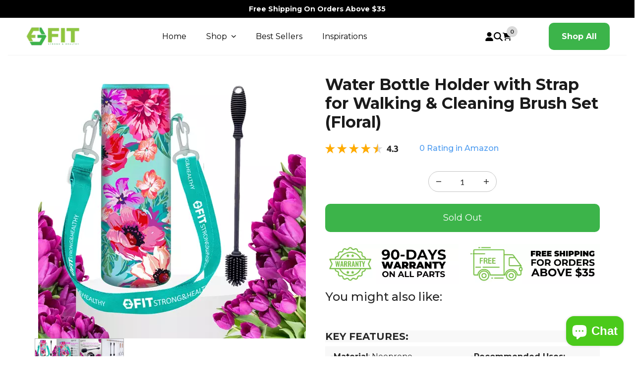

--- FILE ---
content_type: text/html; charset=utf-8
request_url: https://fit-strong-healthy.com/products/insulated-neoprene-sleeve-floral-design-with-adjustable-shoulder-strap-for-any-of-our-32-oz-glass-water-bottle-black-silicone-brush
body_size: 56480
content:
<!doctype html>
<html lang="en">
  <head>
    <meta charset="utf-8">
    <meta name="viewport" content="width=device-width, initial-scale=1, shrink-to-fit=no"><script>!function(){window.ZipifyPages=window.ZipifyPages||{},window.ZipifyPages.analytics={},window.ZipifyPages.currency="USD",window.ZipifyPages.shopDomain="fit-strong-healthy.myshopify.com",window.ZipifyPages.moneyFormat="${{amount}}",window.ZipifyPages.shopifyOptionsSelector=false,window.ZipifyPages.unitPriceEnabled=false,window.ZipifyPages.alternativeAnalyticsLoading=true,window.ZipifyPages.integrations="".split(","),window.ZipifyPages.crmUrl="https://crms.zipify.com",window.ZipifyPages.isPagesEntity=true,window.ZipifyPages.translations={soldOut:"Sold Out",unavailable:"Unavailable"},window.ZipifyPages.routes={root:"\/",cart:{index:"\/cart",add:"\/cart\/add",change:"\/cart\/change",clear:"\/cart\/clear",update:"\/cart\/update"}};window.ZipifyPages.eventsSubscriptions=[],window.ZipifyPages.on=function(i,a){window.ZipifyPages.eventsSubscriptions.push([i,a])}}();</script><script>(() => {
(()=>{class g{constructor(t={}){this.defaultConfig={sectionIds:[],rootMargin:"0px",onSectionViewed:()=>{},onSectionInteracted:()=>{},minViewTime:500,minVisiblePercentage:30,interactiveSelector:'a, button, input, select, textarea, [role="button"], [tabindex]:not([tabindex="-1"])'},this.config={...this.defaultConfig,...t},this.viewedSections=new Set,this.observer=null,this.viewTimers=new Map,this.init()}init(){document.readyState==="loading"?document.addEventListener("DOMContentLoaded",this.setup.bind(this)):this.setup()}setup(){this.setupObserver(),this.setupGlobalClickTracking()}setupObserver(){const t={root:null,rootMargin:this.config.rootMargin,threshold:[0,.1,.2,.3,.4,.5,.6,.7,.8,.9,1]};this.observer=new IntersectionObserver(e=>{e.forEach(i=>{this.calculateVisibility(i)?this.handleSectionVisible(i.target):this.handleSectionHidden(i.target)})},t),this.config.sectionIds.forEach(e=>{const i=document.getElementById(e);i&&this.observer.observe(i)})}calculateVisibility(t){const e=window.innerHeight,i=window.innerWidth,n=e*i,o=t.boundingClientRect,s=Math.max(0,o.top),c=Math.min(e,o.bottom),d=Math.max(0,o.left),a=Math.min(i,o.right),r=Math.max(0,c-s),l=Math.max(0,a-d)*r,m=n>0?l/n*100:0,h=o.width*o.height,p=h>0?l/h*100:0,S=m>=this.config.minVisiblePercentage,b=p>=80;return S||b}isSectionViewed(t){return this.viewedSections.has(Number(t))}setupGlobalClickTracking(){document.addEventListener("click",t=>{const e=this.findParentTrackedSection(t.target);if(e){const i=this.findInteractiveElement(t.target,e.el);i&&(this.isSectionViewed(e.id)||this.trackSectionView(e.id),this.trackSectionInteract(e.id,i,t))}})}findParentTrackedSection(t){let e=t;for(;e&&e!==document.body;){const i=e.id||e.dataset.zpSectionId,n=i?parseInt(i,10):null;if(n&&!isNaN(n)&&this.config.sectionIds.includes(n))return{el:e,id:n};e=e.parentElement}return null}findInteractiveElement(t,e){let i=t;for(;i&&i!==e;){if(i.matches(this.config.interactiveSelector))return i;i=i.parentElement}return null}trackSectionView(t){this.viewedSections.add(Number(t)),this.config.onSectionViewed(t)}trackSectionInteract(t,e,i){this.config.onSectionInteracted(t,e,i)}handleSectionVisible(t){const e=t.id,i=setTimeout(()=>{this.isSectionViewed(e)||this.trackSectionView(e)},this.config.minViewTime);this.viewTimers.set(e,i)}handleSectionHidden(t){const e=t.id;this.viewTimers.has(e)&&(clearTimeout(this.viewTimers.get(e)),this.viewTimers.delete(e))}addSection(t){if(!this.config.sectionIds.includes(t)){this.config.sectionIds.push(t);const e=document.getElementById(t);e&&this.observer&&this.observer.observe(e)}}}class f{constructor(){this.sectionTracker=new g({onSectionViewed:this.onSectionViewed.bind(this),onSectionInteracted:this.onSectionInteracted.bind(this)}),this.runningSplitTests=[]}getCookie(t){const e=document.cookie.match(new RegExp(`(?:^|; )${t}=([^;]*)`));return e?decodeURIComponent(e[1]):null}setCookie(t,e){let i=`${t}=${encodeURIComponent(e)}; path=/; SameSite=Lax`;location.protocol==="https:"&&(i+="; Secure");const n=new Date;n.setTime(n.getTime()+365*24*60*60*1e3),i+=`; expires=${n.toUTCString()}`,document.cookie=i}pickByWeight(t){const e=Object.entries(t).map(([o,s])=>[Number(o),s]),i=e.reduce((o,[,s])=>o+s,0);let n=Math.random()*i;for(const[o,s]of e){if(n<s)return o;n-=s}return e[e.length-1][0]}render(t){const e=t.blocks,i=t.test,n=i.id,o=`zpSectionSplitTest${n}`;let s=Number(this.getCookie(o));e.some(r=>r.id===s)||(s=this.pickByWeight(i.distribution),this.setCookie(o,s));const c=e.find(r=>r.id===s),d=`sectionSplitTest${c.id}`,a=document.querySelector(`template[data-id="${d}"]`);if(!a){console.error(`Template for split test ${c.id} not found`);return}document.currentScript.parentNode.insertBefore(a.content.cloneNode(!0),document.currentScript),this.runningSplitTests.push({id:n,block:c,templateId:d}),this.initTrackingForSection(c.id)}findSplitTestForSection(t){return this.runningSplitTests.find(e=>e.block.id===Number(t))}initTrackingForSection(t){this.sectionTracker.addSection(t)}onSectionViewed(t){this.trackEvent({sectionId:t,event:"zp_section_viewed"})}onSectionInteracted(t){this.trackEvent({sectionId:t,event:"zp_section_clicked"})}trackEvent({event:t,sectionId:e,payload:i={}}){const n=this.findSplitTestForSection(e);n&&window.Shopify.analytics.publish(t,{...i,sectionId:e,splitTestHash:n.id})}}window.ZipifyPages??={};window.ZipifyPages.SectionSplitTest=new f;})();

})()</script><title>Water Bottle Holder with Strap for Walking &amp; Cleaning Brush Set (Flora</title><meta name="description" content="💪 CARRIER &amp;amp; BRUSH SET: Upgrade your hydration routine with our Water Bottle Carrier with Strap and Cleaning Brush Set! Say goodbye to the inconvenience of juggling your water bottle in your hands during outdoor adventures and maintaining a clean and fresh water bottle. Our Insulated Water Bottle Holder with Strap a"><link rel="canonical" href="https://fit-strong-healthy.com/products/insulated-neoprene-sleeve-floral-design-with-adjustable-shoulder-strap-for-any-of-our-32-oz-glass-water-bottle-black-silicone-brush"><meta property="og:title" content="Water Bottle Holder with Strap for Walking &amp;amp; Cleaning Brush Set (Flora" /><meta property="og:description" content="💪 CARRIER &amp;amp; BRUSH SET: Upgrade your hydration routine with our Water Bottle Carrier with Strap and Cleaning Brush Set! Say goodbye to the inconvenience of juggling your water bottle in your hands during outdoor adventures and maintaining a clean and fresh water bottle. Our Insulated Water Bottle Holder with Strap a" /><meta property="og:type" content="product" /><meta property="og:url" content="https://fit-strong-healthy.com/products/insulated-neoprene-sleeve-floral-design-with-adjustable-shoulder-strap-for-any-of-our-32-oz-glass-water-bottle-black-silicone-brush" /><meta property="og:image" content="//fit-strong-healthy.com/cdn/shop/files/91_1080x.jpg?v=1736268422"><meta property="og:image" content="//fit-strong-healthy.com/cdn/shop/files/WaterBottleHolderCarrier_Floral_b4c2a634-0ede-4a4e-9fa0-8c8d9a393628_1080x.jpg?v=1736268422"><meta property="og:image" content="//fit-strong-healthy.com/cdn/shop/files/WaterBottleCleaningBrush_Purple_849bdac7-94c5-41a3-bf9d-3c5395fb63a2_1080x.jpg?v=1736268422"><meta name="twitter:card" content="summary_large_image" /><link rel="preload" href="https://cdn03.zipify.com/css/zipifypages.css" as="style"><link rel="dns-prefetch" href="https://fit-strong-healthy.com/"><link rel="dns-prefetch" href="https://cdn01.zipify.com/"><link rel="dns-prefetch" href="https://cdn02.zipify.com/"><link rel="dns-prefetch" href="https://cdn03.zipify.com/"><link rel="preconnect" href="https://fit-strong-healthy.com/"><link rel="preconnect" href="https://cdn01.zipify.com/"><link rel="preconnect" href="https://cdn02.zipify.com/"><link rel="preconnect" href="https://cdn03.zipify.com/"><link rel="stylesheet" type="text/css" href="https://cdn03.zipify.com/css/zipifypages.css"><link rel="preconnect" href="https://cdn16.zipify.com/"><link rel="dns-prefetch" href="https://cdn16.zipify.com/"><link rel="dns-prefetch" href="https://cdn17.zipify.com/"><link rel="preconnect" href="https://cdn17.zipify.com/"><link rel="stylesheet" type="text/css" href="https://cdn16.zipify.com/69a3bb30d57b5c105af77a878831f2b4d65fd529/gs/ece47213633b9cbe1a3205a899e43a4d.css"><link rel="stylesheet" type="text/css" href="https://cdn03.zipify.com/69a3bb30d57b5c105af77a878831f2b4d65fd529/stylesheet/product_pages/4651997aa77a53f2be66eb03d7a2584f.css"><style>body{font-synthesis:none;-moz-osx-font-smoothing:grayscale;-webkit-font-smoothing:antialiased;text-rendering:optimizeLegibility}</style><script>(() => {(()=>{document.addEventListener("DOMContentLoaded",()=>{function a(e,t){e.dataset[t]&&(e.setAttribute(t,e.dataset[t]),e.removeAttribute(`data-${t}`))}const d=new IntersectionObserver((e,t)=>{for(const{target:n,isIntersecting:o}of e)o&&(a(n,"src"),a(n,"srcset"),a(n,"sizes"),t.unobserve(n))}),u=document.querySelectorAll('.zpa-lazyload, .zpa-published-page-holder [loading="lazy"]');for(const e of u)e.classList.remove("zpa-lazyload"),(!("loading"in e)||!e.src)&&d.observe(e);function g(e){if(!e)return null;try{return JSON.parse(e.textContent)}catch{return null}}function c(e,t){const n=Object.entries(e.__zpBgImageSrcset__??{});if(!n.length)return;const o=window.devicePixelRatio*t.width,[,s]=n.find(([r])=>r>=o)||n.at(-1);e.style.setProperty("--zp-background-image",`url("${s}")`),delete e.__zpBgImageSrcset__}const f=new URLSearchParams(location.search).get("lazy")==="0",i=new IntersectionObserver(e=>{for(const{boundingClientRect:t,isIntersecting:n,target:o}of e)n&&t.width&&(c(o,t),i.unobserve(o))},{rootMargin:"500px"});function z(){return[document.querySelector("#zp-blocks-json-data"),...document.querySelectorAll("[data-zp-block-configs]")].reduce((t,n)=>t.concat(g(n)||[]),[])}function l(e,t){const n=e.flatMap(o=>[o.bg,...o.children?.map(s=>s.bg)||[]]).filter(Boolean);for(const{selector:o,srcset:s}of n)for(const r of document.querySelectorAll(`.zp.${o}`))r.dataset.zpBackgroundImageInit||(r.__zpBgImageSrcset__=s,r.dataset.zpBackgroundImageInit=!0,t(r))}l(z(),e=>{f?c(e,e.getBoundingClientRect()):i.observe(e)}),window.ZipifyPages.on("initBackgroundImages",e=>{l(e,t=>c(t,t.getBoundingClientRect()))})});})();})()</script><link rel="shortcut icon" href="https://cdn05.zipify.com/UQlO7Bgz3RqeD3lZAIif-SGB6Zg=/fit-in/128x128/2c3b9bd7b09d42c7a9753415edf0356f/fit-strong-healthy-favt-1.png" type="image/png"/><script>!function(){var e=!1,t=[],n=!1,i=!1;function r(){}function a(e){this.integrations=e||[]}function o(){window.trekkie.url=function(){var e=l();if(e)return e;var t=this.canonical();if(t)return t.indexOf("?")>0?t:t+s(window.location.search);var n=window.location.href,i=n.indexOf("#");return-1===i?n:n.slice(0,i)}}function c(){window.trekkie.pageDefaults=function(){var e=window.location.href,t=e.indexOf("?");return t=(e=-1===t?"":e.slice(t)).indexOf("#"),e="?"===(e=-1===t?e:e.slice(0,t))?"":e,{path:w(),referrer:document.referrer,search:d()||e,title:u(),url:this.url(),properties:{}}}}function f(){var e=window.trekkie.generatePageObject;window.trekkie.generatePageObject=function(){var t=e.apply(window.trekkie,arguments);t.path=w(),t.title=u(),t.search&&(t.search=s(t.search));var n=v&&"function"==typeof y.searchIdentifierParam?y.searchIdentifierParam():P&&"function"==typeof g.searchIdentifierParam?g.searchIdentifierParam():null;return n?(t.search?t.search="?"+n+"&"+(""+t.search).replace(/^\?+/,""):t.search="?"+n,t):t}}function s(e){var t=new RegExp("^zpstest=");return S.filterSearchParams(e,t)}function w(){return v&&"function"==typeof y.currentEntityPath&&y.currentEntityPath()?y.currentEntityPath():window.location.pathname}function u(){return v&&"function"==typeof y.currentEntityTitle&&y.currentEntityTitle()?y.currentEntityTitle():document.title}function d(){return v&&"function"==typeof y.currentEntitySearchParams?"?"+y.currentEntitySearchParams():P&&"function"==typeof g.currentEntitySearchParams?"?"+g.currentEntitySearchParams():s(window.location.search)}function p(){return v&&"function"==typeof y.currentEntityUrl?y.currentEntityUrl():P?function(){var e=window.location.href,t=e.indexOf("?");t>-1&&(e=e.slice(0,t));(t=e.indexOf("#"))>-1&&(e=e.slice(0,t));return e}():null}function l(){var e=p();if(e){var t=d();return t?e+t:e}return null}function h(){if(!i&&void 0!==window.ga){i=!0;var e=l(),t=function(){var e=w();if(e){var t=d();return t?e+t:e}return null}(),n=u();e&&window.ga("set","location",e),t&&window.ga("set","page",t),n&&window.ga("set","title",n)}}r.prototype.parseUrl=function(e){var t=(""+e).trim();if(!/^\//.test(t)&&!/^https?:\/\//.test(t))return{};var n=document.createElement("a");return n.href=e,{protocol:n.protocol,host:n.host,hostname:n.hostname,port:n.port,pathname:n.pathname,hash:n.hash,search:n.search,origin:n.origin}},r.prototype.searchQueryParams=function(e){var t=this.parseUrl(e);return t.search?(""+t.search).replace(/^\?+/,""):""},r.prototype.filterSearchParams=function(e,t){if(!(e&&t instanceof RegExp))return e;for(var n,i=this.splitSearchParams(e),r=[],a=0,o=i.length;a<o;a++)n=i[a],t.test(n)||r.push(n);return r.join("&")},r.prototype.splitSearchParams=function(e){return e?(""+(""+e).replace(/^\?+/,"")).split("&"):[]},a.prototype.init=function(){e||(e=!0,function(){for(var e=0,n=t.length;e<n;e++)t[e].call();t=[]}())},a.prototype.ready=function(n){"function"==typeof n&&(e?n.call():t.push(n))},a.prototype.page=function(){if(!n){n=!0;var e=arguments;m?(o(),f(),c(),v&&"function"==typeof y.onEntityStateLoaded?y.onEntityStateLoaded((function(){window.trekkie.page.call(window.trekkie,e)})):window.trekkie.page.call(window.trekkie,e)):window.trekkie.page.call(window.trekkie,e)}},window.ZipifyPages=window.ZipifyPages||{};var y=window.ZipifyPages.SplitTest,g=window.ZipifyPages.SplitTestRedirect,k=new a(window.ZipifyPages.integrations),v=void 0!==y,P=void 0!==g,m=v||P,S=new r;function E(){window.Shopify.analytics.publish("zp_page_viewed",{handle:window.location.pathname,title:document.title,shopData:{presentmentCurrency:{code:Shopify.currency.active,rate:Shopify.currency.rate},shopCurrencyCode:ZipifyPages.currency},splitTestData:{handle:window.ZipifyPages.SplitTest?.currentEntityUrl(),title:u(),test_token:window.ZipifyPages.SplitTestRedirect?.searchIdentifierParam()??window.ZipifyPages.SplitTest?.searchIdentifierParam()}})}window.ZipifyPages.ShopifyAnalytics=k,m&&(window.GoogleAnalyticsObject="ga",window.ga=window.ga||function(){window.ga.q.push(arguments),"create"===arguments[0]&&void 0!==window._gaUTrackerOptions&&h()},window.ga.q=window.ga.q||[],window.ga.l=1*new Date),window.ZipifyPages.alternativeAnalyticsLoading?(window.trekkie=window.trekkie||[],window.trekkie.push(["ready",function(){try{m&&h();var e=window.ZipifyPages&&window.ZipifyPages.ShopifyAnalytics;void 0!==e&&"function"==typeof e.init?(e.init(),function(){if(m&&"function"==typeof(window.trekkie&&window.trekkie.page)&&(o(),f(),c(),v)){var e=window.trekkie.page;window.trekkie.page=function(){var t=arguments;y.onEntityStateLoaded((function(){e.call(window.trekkie,t)}))}}}()):console.error("window.ZipifyPages.ShopifyAnalytics.init is not defined")}catch(e){console.error(e)}}])):m&&k.ready(h);const Z=()=>document.cookie.match(/_shopify_y=([^;]*)/);window.addEventListener("DOMContentLoaded",(()=>{!function(e){if(Z())return e();document.addEventListener("trackingConsentAccepted",(()=>{const t=setInterval((()=>{Z()&&(e(),clearInterval(t))}),25)}),{once:!0})}(E)}))}();</script><script>(function(t,n,r,e,m){t[e]=t[e]||[],t[e].push({"gtm.start":new Date().getTime(),event:"gtm.js"});var g=n.getElementsByTagName(r)[0],a=n.createElement(r),s=e!="dataLayer"?"&l="+e:"";a.async=!0,a.src="https://www.googletagmanager.com/gtm.js?id="+m+s,g.parentNode.insertBefore(a,g)})(window,document,"script","dataLayer","GTM-N229HRHT");</script><script>window.performance && window.performance.mark && window.performance.mark('shopify.content_for_header.start');</script><meta name="google-site-verification" content="vBBrvGyNYFbgN_4Ow6UN39yVS8eULOYv3rxecIvc3wQ">
<meta name="facebook-domain-verification" content="xhwe4judjibtybdpq90uk1tovfto6c">
<meta id="shopify-digital-wallet" name="shopify-digital-wallet" content="/16235627/digital_wallets/dialog">
<meta name="shopify-checkout-api-token" content="1473104454ac17c4044ead22d5fbba14">
<meta id="in-context-paypal-metadata" data-shop-id="16235627" data-venmo-supported="false" data-environment="production" data-locale="en_US" data-paypal-v4="true" data-currency="USD">
<link rel="alternate" type="application/json+oembed" href="https://fit-strong-healthy.com/products/insulated-neoprene-sleeve-floral-design-with-adjustable-shoulder-strap-for-any-of-our-32-oz-glass-water-bottle-black-silicone-brush.oembed">
<script async="async" src="/checkouts/internal/preloads.js?locale=en-US"></script>
<link rel="preconnect" href="https://shop.app" crossorigin="anonymous">
<script async="async" src="https://shop.app/checkouts/internal/preloads.js?locale=en-US&shop_id=16235627" crossorigin="anonymous"></script>
<script id="apple-pay-shop-capabilities" type="application/json">{"shopId":16235627,"countryCode":"US","currencyCode":"USD","merchantCapabilities":["supports3DS"],"merchantId":"gid:\/\/shopify\/Shop\/16235627","merchantName":"FIT Strong \u0026 Healthy","requiredBillingContactFields":["postalAddress","email","phone"],"requiredShippingContactFields":["postalAddress","email","phone"],"shippingType":"shipping","supportedNetworks":["visa","masterCard","amex","discover","elo","jcb"],"total":{"type":"pending","label":"FIT Strong \u0026 Healthy","amount":"1.00"},"shopifyPaymentsEnabled":true,"supportsSubscriptions":true}</script>
<script id="shopify-features" type="application/json">{"accessToken":"1473104454ac17c4044ead22d5fbba14","betas":["rich-media-storefront-analytics"],"domain":"fit-strong-healthy.com","predictiveSearch":true,"shopId":16235627,"locale":"en"}</script>
<script>var Shopify = Shopify || {};
Shopify.shop = "fit-strong-healthy.myshopify.com";
Shopify.locale = "en";
Shopify.currency = {"active":"USD","rate":"1.0"};
Shopify.country = "US";
Shopify.theme = {"name":"Testament","id":132280746156,"schema_name":"Testament","schema_version":"9.0.0","theme_store_id":623,"role":"main"};
Shopify.theme.handle = "null";
Shopify.theme.style = {"id":null,"handle":null};
Shopify.cdnHost = "fit-strong-healthy.com/cdn";
Shopify.routes = Shopify.routes || {};
Shopify.routes.root = "/";</script>
<script type="module">!function(o){(o.Shopify=o.Shopify||{}).modules=!0}(window);</script>
<script>!function(o){function n(){var o=[];function n(){o.push(Array.prototype.slice.apply(arguments))}return n.q=o,n}var t=o.Shopify=o.Shopify||{};t.loadFeatures=n(),t.autoloadFeatures=n()}(window);</script>
<script>
  window.ShopifyPay = window.ShopifyPay || {};
  window.ShopifyPay.apiHost = "shop.app\/pay";
  window.ShopifyPay.redirectState = null;
</script>
<script id="shop-js-analytics" type="application/json">{"pageType":"product"}</script>
<script defer="defer" async type="module" src="//fit-strong-healthy.com/cdn/shopifycloud/shop-js/modules/v2/client.init-shop-cart-sync_BN7fPSNr.en.esm.js"></script>
<script defer="defer" async type="module" src="//fit-strong-healthy.com/cdn/shopifycloud/shop-js/modules/v2/chunk.common_Cbph3Kss.esm.js"></script>
<script defer="defer" async type="module" src="//fit-strong-healthy.com/cdn/shopifycloud/shop-js/modules/v2/chunk.modal_DKumMAJ1.esm.js"></script>
<script type="module">
  await import("//fit-strong-healthy.com/cdn/shopifycloud/shop-js/modules/v2/client.init-shop-cart-sync_BN7fPSNr.en.esm.js");
await import("//fit-strong-healthy.com/cdn/shopifycloud/shop-js/modules/v2/chunk.common_Cbph3Kss.esm.js");
await import("//fit-strong-healthy.com/cdn/shopifycloud/shop-js/modules/v2/chunk.modal_DKumMAJ1.esm.js");

  window.Shopify.SignInWithShop?.initShopCartSync?.({"fedCMEnabled":true,"windoidEnabled":true});

</script>
<script>
  window.Shopify = window.Shopify || {};
  if (!window.Shopify.featureAssets) window.Shopify.featureAssets = {};
  window.Shopify.featureAssets['shop-js'] = {"shop-cart-sync":["modules/v2/client.shop-cart-sync_CJVUk8Jm.en.esm.js","modules/v2/chunk.common_Cbph3Kss.esm.js","modules/v2/chunk.modal_DKumMAJ1.esm.js"],"init-fed-cm":["modules/v2/client.init-fed-cm_7Fvt41F4.en.esm.js","modules/v2/chunk.common_Cbph3Kss.esm.js","modules/v2/chunk.modal_DKumMAJ1.esm.js"],"init-shop-email-lookup-coordinator":["modules/v2/client.init-shop-email-lookup-coordinator_Cc088_bR.en.esm.js","modules/v2/chunk.common_Cbph3Kss.esm.js","modules/v2/chunk.modal_DKumMAJ1.esm.js"],"init-windoid":["modules/v2/client.init-windoid_hPopwJRj.en.esm.js","modules/v2/chunk.common_Cbph3Kss.esm.js","modules/v2/chunk.modal_DKumMAJ1.esm.js"],"shop-button":["modules/v2/client.shop-button_B0jaPSNF.en.esm.js","modules/v2/chunk.common_Cbph3Kss.esm.js","modules/v2/chunk.modal_DKumMAJ1.esm.js"],"shop-cash-offers":["modules/v2/client.shop-cash-offers_DPIskqss.en.esm.js","modules/v2/chunk.common_Cbph3Kss.esm.js","modules/v2/chunk.modal_DKumMAJ1.esm.js"],"shop-toast-manager":["modules/v2/client.shop-toast-manager_CK7RT69O.en.esm.js","modules/v2/chunk.common_Cbph3Kss.esm.js","modules/v2/chunk.modal_DKumMAJ1.esm.js"],"init-shop-cart-sync":["modules/v2/client.init-shop-cart-sync_BN7fPSNr.en.esm.js","modules/v2/chunk.common_Cbph3Kss.esm.js","modules/v2/chunk.modal_DKumMAJ1.esm.js"],"init-customer-accounts-sign-up":["modules/v2/client.init-customer-accounts-sign-up_CfPf4CXf.en.esm.js","modules/v2/client.shop-login-button_DeIztwXF.en.esm.js","modules/v2/chunk.common_Cbph3Kss.esm.js","modules/v2/chunk.modal_DKumMAJ1.esm.js"],"pay-button":["modules/v2/client.pay-button_CgIwFSYN.en.esm.js","modules/v2/chunk.common_Cbph3Kss.esm.js","modules/v2/chunk.modal_DKumMAJ1.esm.js"],"init-customer-accounts":["modules/v2/client.init-customer-accounts_DQ3x16JI.en.esm.js","modules/v2/client.shop-login-button_DeIztwXF.en.esm.js","modules/v2/chunk.common_Cbph3Kss.esm.js","modules/v2/chunk.modal_DKumMAJ1.esm.js"],"avatar":["modules/v2/client.avatar_BTnouDA3.en.esm.js"],"init-shop-for-new-customer-accounts":["modules/v2/client.init-shop-for-new-customer-accounts_CsZy_esa.en.esm.js","modules/v2/client.shop-login-button_DeIztwXF.en.esm.js","modules/v2/chunk.common_Cbph3Kss.esm.js","modules/v2/chunk.modal_DKumMAJ1.esm.js"],"shop-follow-button":["modules/v2/client.shop-follow-button_BRMJjgGd.en.esm.js","modules/v2/chunk.common_Cbph3Kss.esm.js","modules/v2/chunk.modal_DKumMAJ1.esm.js"],"checkout-modal":["modules/v2/client.checkout-modal_B9Drz_yf.en.esm.js","modules/v2/chunk.common_Cbph3Kss.esm.js","modules/v2/chunk.modal_DKumMAJ1.esm.js"],"shop-login-button":["modules/v2/client.shop-login-button_DeIztwXF.en.esm.js","modules/v2/chunk.common_Cbph3Kss.esm.js","modules/v2/chunk.modal_DKumMAJ1.esm.js"],"lead-capture":["modules/v2/client.lead-capture_DXYzFM3R.en.esm.js","modules/v2/chunk.common_Cbph3Kss.esm.js","modules/v2/chunk.modal_DKumMAJ1.esm.js"],"shop-login":["modules/v2/client.shop-login_CA5pJqmO.en.esm.js","modules/v2/chunk.common_Cbph3Kss.esm.js","modules/v2/chunk.modal_DKumMAJ1.esm.js"],"payment-terms":["modules/v2/client.payment-terms_BxzfvcZJ.en.esm.js","modules/v2/chunk.common_Cbph3Kss.esm.js","modules/v2/chunk.modal_DKumMAJ1.esm.js"]};
</script>
<script>(function() {
  var isLoaded = false;
  function asyncLoad() {
    if (isLoaded) return;
    isLoaded = true;
    var urls = ["https:\/\/cdn.nfcube.com\/39feb04cfe2aa3350c127aac5323d38c.js?shop=fit-strong-healthy.myshopify.com","https:\/\/static.klaviyo.com\/onsite\/js\/klaviyo.js?company_id=V9BmFx\u0026shop=fit-strong-healthy.myshopify.com"];
    for (var i = 0; i < urls.length; i++) {
      var s = document.createElement('script');
      s.type = 'text/javascript';
      s.async = true;
      s.src = urls[i];
      var x = document.getElementsByTagName('script')[0];
      x.parentNode.insertBefore(s, x);
    }
  };
  if(window.attachEvent) {
    window.attachEvent('onload', asyncLoad);
  } else {
    window.addEventListener('load', asyncLoad, false);
  }
})();</script>
<script id="__st">var __st={"a":16235627,"offset":-21600,"reqid":"a23188a9-8e41-420f-bb37-05a1e92941fe-1769761885","pageurl":"fit-strong-healthy.com\/products\/insulated-neoprene-sleeve-floral-design-with-adjustable-shoulder-strap-for-any-of-our-32-oz-glass-water-bottle-black-silicone-brush","u":"04fe43cf17f0","p":"product","rtyp":"product","rid":7683003318444};</script>
<script>window.ShopifyPaypalV4VisibilityTracking = true;</script>
<script id="captcha-bootstrap">!function(){'use strict';const t='contact',e='account',n='new_comment',o=[[t,t],['blogs',n],['comments',n],[t,'customer']],c=[[e,'customer_login'],[e,'guest_login'],[e,'recover_customer_password'],[e,'create_customer']],r=t=>t.map((([t,e])=>`form[action*='/${t}']:not([data-nocaptcha='true']) input[name='form_type'][value='${e}']`)).join(','),a=t=>()=>t?[...document.querySelectorAll(t)].map((t=>t.form)):[];function s(){const t=[...o],e=r(t);return a(e)}const i='password',u='form_key',d=['recaptcha-v3-token','g-recaptcha-response','h-captcha-response',i],f=()=>{try{return window.sessionStorage}catch{return}},m='__shopify_v',_=t=>t.elements[u];function p(t,e,n=!1){try{const o=window.sessionStorage,c=JSON.parse(o.getItem(e)),{data:r}=function(t){const{data:e,action:n}=t;return t[m]||n?{data:e,action:n}:{data:t,action:n}}(c);for(const[e,n]of Object.entries(r))t.elements[e]&&(t.elements[e].value=n);n&&o.removeItem(e)}catch(o){console.error('form repopulation failed',{error:o})}}const l='form_type',E='cptcha';function T(t){t.dataset[E]=!0}const w=window,h=w.document,L='Shopify',v='ce_forms',y='captcha';let A=!1;((t,e)=>{const n=(g='f06e6c50-85a8-45c8-87d0-21a2b65856fe',I='https://cdn.shopify.com/shopifycloud/storefront-forms-hcaptcha/ce_storefront_forms_captcha_hcaptcha.v1.5.2.iife.js',D={infoText:'Protected by hCaptcha',privacyText:'Privacy',termsText:'Terms'},(t,e,n)=>{const o=w[L][v],c=o.bindForm;if(c)return c(t,g,e,D).then(n);var r;o.q.push([[t,g,e,D],n]),r=I,A||(h.body.append(Object.assign(h.createElement('script'),{id:'captcha-provider',async:!0,src:r})),A=!0)});var g,I,D;w[L]=w[L]||{},w[L][v]=w[L][v]||{},w[L][v].q=[],w[L][y]=w[L][y]||{},w[L][y].protect=function(t,e){n(t,void 0,e),T(t)},Object.freeze(w[L][y]),function(t,e,n,w,h,L){const[v,y,A,g]=function(t,e,n){const i=e?o:[],u=t?c:[],d=[...i,...u],f=r(d),m=r(i),_=r(d.filter((([t,e])=>n.includes(e))));return[a(f),a(m),a(_),s()]}(w,h,L),I=t=>{const e=t.target;return e instanceof HTMLFormElement?e:e&&e.form},D=t=>v().includes(t);t.addEventListener('submit',(t=>{const e=I(t);if(!e)return;const n=D(e)&&!e.dataset.hcaptchaBound&&!e.dataset.recaptchaBound,o=_(e),c=g().includes(e)&&(!o||!o.value);(n||c)&&t.preventDefault(),c&&!n&&(function(t){try{if(!f())return;!function(t){const e=f();if(!e)return;const n=_(t);if(!n)return;const o=n.value;o&&e.removeItem(o)}(t);const e=Array.from(Array(32),(()=>Math.random().toString(36)[2])).join('');!function(t,e){_(t)||t.append(Object.assign(document.createElement('input'),{type:'hidden',name:u})),t.elements[u].value=e}(t,e),function(t,e){const n=f();if(!n)return;const o=[...t.querySelectorAll(`input[type='${i}']`)].map((({name:t})=>t)),c=[...d,...o],r={};for(const[a,s]of new FormData(t).entries())c.includes(a)||(r[a]=s);n.setItem(e,JSON.stringify({[m]:1,action:t.action,data:r}))}(t,e)}catch(e){console.error('failed to persist form',e)}}(e),e.submit())}));const S=(t,e)=>{t&&!t.dataset[E]&&(n(t,e.some((e=>e===t))),T(t))};for(const o of['focusin','change'])t.addEventListener(o,(t=>{const e=I(t);D(e)&&S(e,y())}));const B=e.get('form_key'),M=e.get(l),P=B&&M;t.addEventListener('DOMContentLoaded',(()=>{const t=y();if(P)for(const e of t)e.elements[l].value===M&&p(e,B);[...new Set([...A(),...v().filter((t=>'true'===t.dataset.shopifyCaptcha))])].forEach((e=>S(e,t)))}))}(h,new URLSearchParams(w.location.search),n,t,e,['guest_login'])})(!0,!0)}();</script>
<script integrity="sha256-4kQ18oKyAcykRKYeNunJcIwy7WH5gtpwJnB7kiuLZ1E=" data-source-attribution="shopify.loadfeatures" defer="defer" src="//fit-strong-healthy.com/cdn/shopifycloud/storefront/assets/storefront/load_feature-a0a9edcb.js" crossorigin="anonymous"></script>
<script crossorigin="anonymous" defer="defer" src="//fit-strong-healthy.com/cdn/shopifycloud/storefront/assets/shopify_pay/storefront-65b4c6d7.js?v=20250812"></script>
<script data-source-attribution="shopify.dynamic_checkout.dynamic.init">var Shopify=Shopify||{};Shopify.PaymentButton=Shopify.PaymentButton||{isStorefrontPortableWallets:!0,init:function(){window.Shopify.PaymentButton.init=function(){};var t=document.createElement("script");t.src="https://fit-strong-healthy.com/cdn/shopifycloud/portable-wallets/latest/portable-wallets.en.js",t.type="module",document.head.appendChild(t)}};
</script>
<script data-source-attribution="shopify.dynamic_checkout.buyer_consent">
  function portableWalletsHideBuyerConsent(e){var t=document.getElementById("shopify-buyer-consent"),n=document.getElementById("shopify-subscription-policy-button");t&&n&&(t.classList.add("hidden"),t.setAttribute("aria-hidden","true"),n.removeEventListener("click",e))}function portableWalletsShowBuyerConsent(e){var t=document.getElementById("shopify-buyer-consent"),n=document.getElementById("shopify-subscription-policy-button");t&&n&&(t.classList.remove("hidden"),t.removeAttribute("aria-hidden"),n.addEventListener("click",e))}window.Shopify?.PaymentButton&&(window.Shopify.PaymentButton.hideBuyerConsent=portableWalletsHideBuyerConsent,window.Shopify.PaymentButton.showBuyerConsent=portableWalletsShowBuyerConsent);
</script>
<script>
  function portableWalletsCleanup(e){e&&e.src&&console.error("Failed to load portable wallets script "+e.src);var t=document.querySelectorAll("shopify-accelerated-checkout .shopify-payment-button__skeleton, shopify-accelerated-checkout-cart .wallet-cart-button__skeleton"),e=document.getElementById("shopify-buyer-consent");for(let e=0;e<t.length;e++)t[e].remove();e&&e.remove()}function portableWalletsNotLoadedAsModule(e){e instanceof ErrorEvent&&"string"==typeof e.message&&e.message.includes("import.meta")&&"string"==typeof e.filename&&e.filename.includes("portable-wallets")&&(window.removeEventListener("error",portableWalletsNotLoadedAsModule),window.Shopify.PaymentButton.failedToLoad=e,"loading"===document.readyState?document.addEventListener("DOMContentLoaded",window.Shopify.PaymentButton.init):window.Shopify.PaymentButton.init())}window.addEventListener("error",portableWalletsNotLoadedAsModule);
</script>

<script type="module" src="https://fit-strong-healthy.com/cdn/shopifycloud/portable-wallets/latest/portable-wallets.en.js" onError="portableWalletsCleanup(this)" crossorigin="anonymous"></script>
<script nomodule>
  document.addEventListener("DOMContentLoaded", portableWalletsCleanup);
</script>

<link id="shopify-accelerated-checkout-styles" rel="stylesheet" media="screen" href="https://fit-strong-healthy.com/cdn/shopifycloud/portable-wallets/latest/accelerated-checkout-backwards-compat.css" crossorigin="anonymous">
<style id="shopify-accelerated-checkout-cart">
        #shopify-buyer-consent {
  margin-top: 1em;
  display: inline-block;
  width: 100%;
}

#shopify-buyer-consent.hidden {
  display: none;
}

#shopify-subscription-policy-button {
  background: none;
  border: none;
  padding: 0;
  text-decoration: underline;
  font-size: inherit;
  cursor: pointer;
}

#shopify-subscription-policy-button::before {
  box-shadow: none;
}

      </style>

<script>window.performance && window.performance.mark && window.performance.mark('shopify.content_for_header.end');</script>
  <!-- BEGIN app block: shopify://apps/klaviyo-email-marketing-sms/blocks/klaviyo-onsite-embed/2632fe16-c075-4321-a88b-50b567f42507 -->












  <script async src="https://static.klaviyo.com/onsite/js/V9BmFx/klaviyo.js?company_id=V9BmFx"></script>
  <script>!function(){if(!window.klaviyo){window._klOnsite=window._klOnsite||[];try{window.klaviyo=new Proxy({},{get:function(n,i){return"push"===i?function(){var n;(n=window._klOnsite).push.apply(n,arguments)}:function(){for(var n=arguments.length,o=new Array(n),w=0;w<n;w++)o[w]=arguments[w];var t="function"==typeof o[o.length-1]?o.pop():void 0,e=new Promise((function(n){window._klOnsite.push([i].concat(o,[function(i){t&&t(i),n(i)}]))}));return e}}})}catch(n){window.klaviyo=window.klaviyo||[],window.klaviyo.push=function(){var n;(n=window._klOnsite).push.apply(n,arguments)}}}}();</script>

  
    <script id="viewed_product">
      if (item == null) {
        var _learnq = _learnq || [];

        var MetafieldReviews = null
        var MetafieldYotpoRating = null
        var MetafieldYotpoCount = null
        var MetafieldLooxRating = null
        var MetafieldLooxCount = null
        var okendoProduct = null
        var okendoProductReviewCount = null
        var okendoProductReviewAverageValue = null
        try {
          // The following fields are used for Customer Hub recently viewed in order to add reviews.
          // This information is not part of __kla_viewed. Instead, it is part of __kla_viewed_reviewed_items
          MetafieldReviews = {};
          MetafieldYotpoRating = null
          MetafieldYotpoCount = null
          MetafieldLooxRating = null
          MetafieldLooxCount = null

          okendoProduct = null
          // If the okendo metafield is not legacy, it will error, which then requires the new json formatted data
          if (okendoProduct && 'error' in okendoProduct) {
            okendoProduct = null
          }
          okendoProductReviewCount = okendoProduct ? okendoProduct.reviewCount : null
          okendoProductReviewAverageValue = okendoProduct ? okendoProduct.reviewAverageValue : null
        } catch (error) {
          console.error('Error in Klaviyo onsite reviews tracking:', error);
        }

        var item = {
          Name: "Water Bottle Holder with Strap for Walking \u0026 Cleaning Brush Set (Floral)",
          ProductID: 7683003318444,
          Categories: ["All","Carriers with Brush","GLASS WATER BOTTLES"],
          ImageURL: "https://fit-strong-healthy.com/cdn/shop/files/91_grande.jpg?v=1736268422",
          URL: "https://fit-strong-healthy.com/products/insulated-neoprene-sleeve-floral-design-with-adjustable-shoulder-strap-for-any-of-our-32-oz-glass-water-bottle-black-silicone-brush",
          Brand: "FIT Strong \u0026 Healthy",
          Price: "$12.99",
          Value: "12.99",
          CompareAtPrice: "$0.00"
        };
        _learnq.push(['track', 'Viewed Product', item]);
        _learnq.push(['trackViewedItem', {
          Title: item.Name,
          ItemId: item.ProductID,
          Categories: item.Categories,
          ImageUrl: item.ImageURL,
          Url: item.URL,
          Metadata: {
            Brand: item.Brand,
            Price: item.Price,
            Value: item.Value,
            CompareAtPrice: item.CompareAtPrice
          },
          metafields:{
            reviews: MetafieldReviews,
            yotpo:{
              rating: MetafieldYotpoRating,
              count: MetafieldYotpoCount,
            },
            loox:{
              rating: MetafieldLooxRating,
              count: MetafieldLooxCount,
            },
            okendo: {
              rating: okendoProductReviewAverageValue,
              count: okendoProductReviewCount,
            }
          }
        }]);
      }
    </script>
  




  <script>
    window.klaviyoReviewsProductDesignMode = false
  </script>







<!-- END app block --><script src="https://cdn.shopify.com/extensions/e8878072-2f6b-4e89-8082-94b04320908d/inbox-1254/assets/inbox-chat-loader.js" type="text/javascript" defer="defer"></script>
<link href="https://monorail-edge.shopifysvc.com" rel="dns-prefetch">
<script>(function(){if ("sendBeacon" in navigator && "performance" in window) {try {var session_token_from_headers = performance.getEntriesByType('navigation')[0].serverTiming.find(x => x.name == '_s').description;} catch {var session_token_from_headers = undefined;}var session_cookie_matches = document.cookie.match(/_shopify_s=([^;]*)/);var session_token_from_cookie = session_cookie_matches && session_cookie_matches.length === 2 ? session_cookie_matches[1] : "";var session_token = session_token_from_headers || session_token_from_cookie || "";function handle_abandonment_event(e) {var entries = performance.getEntries().filter(function(entry) {return /monorail-edge.shopifysvc.com/.test(entry.name);});if (!window.abandonment_tracked && entries.length === 0) {window.abandonment_tracked = true;var currentMs = Date.now();var navigation_start = performance.timing.navigationStart;var payload = {shop_id: 16235627,url: window.location.href,navigation_start,duration: currentMs - navigation_start,session_token,page_type: "product"};window.navigator.sendBeacon("https://monorail-edge.shopifysvc.com/v1/produce", JSON.stringify({schema_id: "online_store_buyer_site_abandonment/1.1",payload: payload,metadata: {event_created_at_ms: currentMs,event_sent_at_ms: currentMs}}));}}window.addEventListener('pagehide', handle_abandonment_event);}}());</script>
<script id="web-pixels-manager-setup">(function e(e,d,r,n,o){if(void 0===o&&(o={}),!Boolean(null===(a=null===(i=window.Shopify)||void 0===i?void 0:i.analytics)||void 0===a?void 0:a.replayQueue)){var i,a;window.Shopify=window.Shopify||{};var t=window.Shopify;t.analytics=t.analytics||{};var s=t.analytics;s.replayQueue=[],s.publish=function(e,d,r){return s.replayQueue.push([e,d,r]),!0};try{self.performance.mark("wpm:start")}catch(e){}var l=function(){var e={modern:/Edge?\/(1{2}[4-9]|1[2-9]\d|[2-9]\d{2}|\d{4,})\.\d+(\.\d+|)|Firefox\/(1{2}[4-9]|1[2-9]\d|[2-9]\d{2}|\d{4,})\.\d+(\.\d+|)|Chrom(ium|e)\/(9{2}|\d{3,})\.\d+(\.\d+|)|(Maci|X1{2}).+ Version\/(15\.\d+|(1[6-9]|[2-9]\d|\d{3,})\.\d+)([,.]\d+|)( \(\w+\)|)( Mobile\/\w+|) Safari\/|Chrome.+OPR\/(9{2}|\d{3,})\.\d+\.\d+|(CPU[ +]OS|iPhone[ +]OS|CPU[ +]iPhone|CPU IPhone OS|CPU iPad OS)[ +]+(15[._]\d+|(1[6-9]|[2-9]\d|\d{3,})[._]\d+)([._]\d+|)|Android:?[ /-](13[3-9]|1[4-9]\d|[2-9]\d{2}|\d{4,})(\.\d+|)(\.\d+|)|Android.+Firefox\/(13[5-9]|1[4-9]\d|[2-9]\d{2}|\d{4,})\.\d+(\.\d+|)|Android.+Chrom(ium|e)\/(13[3-9]|1[4-9]\d|[2-9]\d{2}|\d{4,})\.\d+(\.\d+|)|SamsungBrowser\/([2-9]\d|\d{3,})\.\d+/,legacy:/Edge?\/(1[6-9]|[2-9]\d|\d{3,})\.\d+(\.\d+|)|Firefox\/(5[4-9]|[6-9]\d|\d{3,})\.\d+(\.\d+|)|Chrom(ium|e)\/(5[1-9]|[6-9]\d|\d{3,})\.\d+(\.\d+|)([\d.]+$|.*Safari\/(?![\d.]+ Edge\/[\d.]+$))|(Maci|X1{2}).+ Version\/(10\.\d+|(1[1-9]|[2-9]\d|\d{3,})\.\d+)([,.]\d+|)( \(\w+\)|)( Mobile\/\w+|) Safari\/|Chrome.+OPR\/(3[89]|[4-9]\d|\d{3,})\.\d+\.\d+|(CPU[ +]OS|iPhone[ +]OS|CPU[ +]iPhone|CPU IPhone OS|CPU iPad OS)[ +]+(10[._]\d+|(1[1-9]|[2-9]\d|\d{3,})[._]\d+)([._]\d+|)|Android:?[ /-](13[3-9]|1[4-9]\d|[2-9]\d{2}|\d{4,})(\.\d+|)(\.\d+|)|Mobile Safari.+OPR\/([89]\d|\d{3,})\.\d+\.\d+|Android.+Firefox\/(13[5-9]|1[4-9]\d|[2-9]\d{2}|\d{4,})\.\d+(\.\d+|)|Android.+Chrom(ium|e)\/(13[3-9]|1[4-9]\d|[2-9]\d{2}|\d{4,})\.\d+(\.\d+|)|Android.+(UC? ?Browser|UCWEB|U3)[ /]?(15\.([5-9]|\d{2,})|(1[6-9]|[2-9]\d|\d{3,})\.\d+)\.\d+|SamsungBrowser\/(5\.\d+|([6-9]|\d{2,})\.\d+)|Android.+MQ{2}Browser\/(14(\.(9|\d{2,})|)|(1[5-9]|[2-9]\d|\d{3,})(\.\d+|))(\.\d+|)|K[Aa][Ii]OS\/(3\.\d+|([4-9]|\d{2,})\.\d+)(\.\d+|)/},d=e.modern,r=e.legacy,n=navigator.userAgent;return n.match(d)?"modern":n.match(r)?"legacy":"unknown"}(),u="modern"===l?"modern":"legacy",c=(null!=n?n:{modern:"",legacy:""})[u],f=function(e){return[e.baseUrl,"/wpm","/b",e.hashVersion,"modern"===e.buildTarget?"m":"l",".js"].join("")}({baseUrl:d,hashVersion:r,buildTarget:u}),m=function(e){var d=e.version,r=e.bundleTarget,n=e.surface,o=e.pageUrl,i=e.monorailEndpoint;return{emit:function(e){var a=e.status,t=e.errorMsg,s=(new Date).getTime(),l=JSON.stringify({metadata:{event_sent_at_ms:s},events:[{schema_id:"web_pixels_manager_load/3.1",payload:{version:d,bundle_target:r,page_url:o,status:a,surface:n,error_msg:t},metadata:{event_created_at_ms:s}}]});if(!i)return console&&console.warn&&console.warn("[Web Pixels Manager] No Monorail endpoint provided, skipping logging."),!1;try{return self.navigator.sendBeacon.bind(self.navigator)(i,l)}catch(e){}var u=new XMLHttpRequest;try{return u.open("POST",i,!0),u.setRequestHeader("Content-Type","text/plain"),u.send(l),!0}catch(e){return console&&console.warn&&console.warn("[Web Pixels Manager] Got an unhandled error while logging to Monorail."),!1}}}}({version:r,bundleTarget:l,surface:e.surface,pageUrl:self.location.href,monorailEndpoint:e.monorailEndpoint});try{o.browserTarget=l,function(e){var d=e.src,r=e.async,n=void 0===r||r,o=e.onload,i=e.onerror,a=e.sri,t=e.scriptDataAttributes,s=void 0===t?{}:t,l=document.createElement("script"),u=document.querySelector("head"),c=document.querySelector("body");if(l.async=n,l.src=d,a&&(l.integrity=a,l.crossOrigin="anonymous"),s)for(var f in s)if(Object.prototype.hasOwnProperty.call(s,f))try{l.dataset[f]=s[f]}catch(e){}if(o&&l.addEventListener("load",o),i&&l.addEventListener("error",i),u)u.appendChild(l);else{if(!c)throw new Error("Did not find a head or body element to append the script");c.appendChild(l)}}({src:f,async:!0,onload:function(){if(!function(){var e,d;return Boolean(null===(d=null===(e=window.Shopify)||void 0===e?void 0:e.analytics)||void 0===d?void 0:d.initialized)}()){var d=window.webPixelsManager.init(e)||void 0;if(d){var r=window.Shopify.analytics;r.replayQueue.forEach((function(e){var r=e[0],n=e[1],o=e[2];d.publishCustomEvent(r,n,o)})),r.replayQueue=[],r.publish=d.publishCustomEvent,r.visitor=d.visitor,r.initialized=!0}}},onerror:function(){return m.emit({status:"failed",errorMsg:"".concat(f," has failed to load")})},sri:function(e){var d=/^sha384-[A-Za-z0-9+/=]+$/;return"string"==typeof e&&d.test(e)}(c)?c:"",scriptDataAttributes:o}),m.emit({status:"loading"})}catch(e){m.emit({status:"failed",errorMsg:(null==e?void 0:e.message)||"Unknown error"})}}})({shopId: 16235627,storefrontBaseUrl: "https://fit-strong-healthy.com",extensionsBaseUrl: "https://extensions.shopifycdn.com/cdn/shopifycloud/web-pixels-manager",monorailEndpoint: "https://monorail-edge.shopifysvc.com/unstable/produce_batch",surface: "storefront-renderer",enabledBetaFlags: ["2dca8a86"],webPixelsConfigList: [{"id":"471171244","configuration":"{\"config\":\"{\\\"pixel_id\\\":\\\"G-33VTSXYZYR\\\",\\\"target_country\\\":\\\"US\\\",\\\"gtag_events\\\":[{\\\"type\\\":\\\"begin_checkout\\\",\\\"action_label\\\":\\\"G-33VTSXYZYR\\\"},{\\\"type\\\":\\\"search\\\",\\\"action_label\\\":\\\"G-33VTSXYZYR\\\"},{\\\"type\\\":\\\"view_item\\\",\\\"action_label\\\":[\\\"G-33VTSXYZYR\\\",\\\"MC-CKW1W7YW1P\\\"]},{\\\"type\\\":\\\"purchase\\\",\\\"action_label\\\":[\\\"G-33VTSXYZYR\\\",\\\"MC-CKW1W7YW1P\\\"]},{\\\"type\\\":\\\"page_view\\\",\\\"action_label\\\":[\\\"G-33VTSXYZYR\\\",\\\"MC-CKW1W7YW1P\\\"]},{\\\"type\\\":\\\"add_payment_info\\\",\\\"action_label\\\":\\\"G-33VTSXYZYR\\\"},{\\\"type\\\":\\\"add_to_cart\\\",\\\"action_label\\\":\\\"G-33VTSXYZYR\\\"}],\\\"enable_monitoring_mode\\\":false}\"}","eventPayloadVersion":"v1","runtimeContext":"OPEN","scriptVersion":"b2a88bafab3e21179ed38636efcd8a93","type":"APP","apiClientId":1780363,"privacyPurposes":[],"dataSharingAdjustments":{"protectedCustomerApprovalScopes":["read_customer_address","read_customer_email","read_customer_name","read_customer_personal_data","read_customer_phone"]}},{"id":"401047724","configuration":"{\"pixelCode\":\"CQP5LNBC77U1KBTN2O80\"}","eventPayloadVersion":"v1","runtimeContext":"STRICT","scriptVersion":"22e92c2ad45662f435e4801458fb78cc","type":"APP","apiClientId":4383523,"privacyPurposes":["ANALYTICS","MARKETING","SALE_OF_DATA"],"dataSharingAdjustments":{"protectedCustomerApprovalScopes":["read_customer_address","read_customer_email","read_customer_name","read_customer_personal_data","read_customer_phone"]}},{"id":"121340076","configuration":"{\"pixel_id\":\"627762247374536\",\"pixel_type\":\"facebook_pixel\"}","eventPayloadVersion":"v1","runtimeContext":"OPEN","scriptVersion":"ca16bc87fe92b6042fbaa3acc2fbdaa6","type":"APP","apiClientId":2329312,"privacyPurposes":["ANALYTICS","MARKETING","SALE_OF_DATA"],"dataSharingAdjustments":{"protectedCustomerApprovalScopes":["read_customer_address","read_customer_email","read_customer_name","read_customer_personal_data","read_customer_phone"]}},{"id":"115703980","configuration":"{\"matomoUrl\":\"https:\\\/\\\/analytics.zipify.com\",\"matomoSiteId\":\"1485\"}","eventPayloadVersion":"v1","runtimeContext":"STRICT","scriptVersion":"4c3b52af25958dd82af2943ee5bcccd8","type":"APP","apiClientId":1436544,"privacyPurposes":["ANALYTICS","PREFERENCES"],"dataSharingAdjustments":{"protectedCustomerApprovalScopes":[]}},{"id":"50167980","configuration":"{\"tagID\":\"2613594784111\"}","eventPayloadVersion":"v1","runtimeContext":"STRICT","scriptVersion":"18031546ee651571ed29edbe71a3550b","type":"APP","apiClientId":3009811,"privacyPurposes":["ANALYTICS","MARKETING","SALE_OF_DATA"],"dataSharingAdjustments":{"protectedCustomerApprovalScopes":["read_customer_address","read_customer_email","read_customer_name","read_customer_personal_data","read_customer_phone"]}},{"id":"12845228","configuration":"{\"myshopifyDomain\":\"fit-strong-healthy.myshopify.com\"}","eventPayloadVersion":"v1","runtimeContext":"STRICT","scriptVersion":"23b97d18e2aa74363140dc29c9284e87","type":"APP","apiClientId":2775569,"privacyPurposes":["ANALYTICS","MARKETING","SALE_OF_DATA"],"dataSharingAdjustments":{"protectedCustomerApprovalScopes":["read_customer_address","read_customer_email","read_customer_name","read_customer_phone","read_customer_personal_data"]}},{"id":"shopify-app-pixel","configuration":"{}","eventPayloadVersion":"v1","runtimeContext":"STRICT","scriptVersion":"0450","apiClientId":"shopify-pixel","type":"APP","privacyPurposes":["ANALYTICS","MARKETING"]},{"id":"shopify-custom-pixel","eventPayloadVersion":"v1","runtimeContext":"LAX","scriptVersion":"0450","apiClientId":"shopify-pixel","type":"CUSTOM","privacyPurposes":["ANALYTICS","MARKETING"]}],isMerchantRequest: false,initData: {"shop":{"name":"FIT Strong \u0026 Healthy","paymentSettings":{"currencyCode":"USD"},"myshopifyDomain":"fit-strong-healthy.myshopify.com","countryCode":"US","storefrontUrl":"https:\/\/fit-strong-healthy.com"},"customer":null,"cart":null,"checkout":null,"productVariants":[{"price":{"amount":12.99,"currencyCode":"USD"},"product":{"title":"Water Bottle Holder with Strap for Walking \u0026 Cleaning Brush Set (Floral)","vendor":"FIT Strong \u0026 Healthy","id":"7683003318444","untranslatedTitle":"Water Bottle Holder with Strap for Walking \u0026 Cleaning Brush Set (Floral)","url":"\/products\/insulated-neoprene-sleeve-floral-design-with-adjustable-shoulder-strap-for-any-of-our-32-oz-glass-water-bottle-black-silicone-brush","type":"Water Bottle Carrier"},"id":"42732067651756","image":{"src":"\/\/fit-strong-healthy.com\/cdn\/shop\/files\/91.jpg?v=1736268422"},"sku":"FloralCarrier_Brush","title":"Default Title","untranslatedTitle":"Default Title"}],"purchasingCompany":null},},"https://fit-strong-healthy.com/cdn","1d2a099fw23dfb22ep557258f5m7a2edbae",{"modern":"","legacy":""},{"shopId":"16235627","storefrontBaseUrl":"https:\/\/fit-strong-healthy.com","extensionBaseUrl":"https:\/\/extensions.shopifycdn.com\/cdn\/shopifycloud\/web-pixels-manager","surface":"storefront-renderer","enabledBetaFlags":"[\"2dca8a86\"]","isMerchantRequest":"false","hashVersion":"1d2a099fw23dfb22ep557258f5m7a2edbae","publish":"custom","events":"[[\"page_viewed\",{}],[\"product_viewed\",{\"productVariant\":{\"price\":{\"amount\":12.99,\"currencyCode\":\"USD\"},\"product\":{\"title\":\"Water Bottle Holder with Strap for Walking \u0026 Cleaning Brush Set (Floral)\",\"vendor\":\"FIT Strong \u0026 Healthy\",\"id\":\"7683003318444\",\"untranslatedTitle\":\"Water Bottle Holder with Strap for Walking \u0026 Cleaning Brush Set (Floral)\",\"url\":\"\/products\/insulated-neoprene-sleeve-floral-design-with-adjustable-shoulder-strap-for-any-of-our-32-oz-glass-water-bottle-black-silicone-brush\",\"type\":\"Water Bottle Carrier\"},\"id\":\"42732067651756\",\"image\":{\"src\":\"\/\/fit-strong-healthy.com\/cdn\/shop\/files\/91.jpg?v=1736268422\"},\"sku\":\"FloralCarrier_Brush\",\"title\":\"Default Title\",\"untranslatedTitle\":\"Default Title\"}}]]"});</script><script>
  window.ShopifyAnalytics = window.ShopifyAnalytics || {};
  window.ShopifyAnalytics.meta = window.ShopifyAnalytics.meta || {};
  window.ShopifyAnalytics.meta.currency = 'USD';
  var meta = {"product":{"id":7683003318444,"gid":"gid:\/\/shopify\/Product\/7683003318444","vendor":"FIT Strong \u0026 Healthy","type":"Water Bottle Carrier","handle":"insulated-neoprene-sleeve-floral-design-with-adjustable-shoulder-strap-for-any-of-our-32-oz-glass-water-bottle-black-silicone-brush","variants":[{"id":42732067651756,"price":1299,"name":"Water Bottle Holder with Strap for Walking \u0026 Cleaning Brush Set (Floral)","public_title":null,"sku":"FloralCarrier_Brush"}],"remote":false},"page":{"pageType":"product","resourceType":"product","resourceId":7683003318444,"requestId":"a23188a9-8e41-420f-bb37-05a1e92941fe-1769761885"}};
  for (var attr in meta) {
    window.ShopifyAnalytics.meta[attr] = meta[attr];
  }
</script>
<script class="analytics">
  (function () {
    var customDocumentWrite = function(content) {
      var jquery = null;

      if (window.jQuery) {
        jquery = window.jQuery;
      } else if (window.Checkout && window.Checkout.$) {
        jquery = window.Checkout.$;
      }

      if (jquery) {
        jquery('body').append(content);
      }
    };

    var hasLoggedConversion = function(token) {
      if (token) {
        return document.cookie.indexOf('loggedConversion=' + token) !== -1;
      }
      return false;
    }

    var setCookieIfConversion = function(token) {
      if (token) {
        var twoMonthsFromNow = new Date(Date.now());
        twoMonthsFromNow.setMonth(twoMonthsFromNow.getMonth() + 2);

        document.cookie = 'loggedConversion=' + token + '; expires=' + twoMonthsFromNow;
      }
    }

    var trekkie = window.ShopifyAnalytics.lib = window.trekkie = window.trekkie || [];
    if (trekkie.integrations) {
      return;
    }
    trekkie.methods = [
      'identify',
      'page',
      'ready',
      'track',
      'trackForm',
      'trackLink'
    ];
    trekkie.factory = function(method) {
      return function() {
        var args = Array.prototype.slice.call(arguments);
        args.unshift(method);
        trekkie.push(args);
        return trekkie;
      };
    };
    for (var i = 0; i < trekkie.methods.length; i++) {
      var key = trekkie.methods[i];
      trekkie[key] = trekkie.factory(key);
    }
    trekkie.load = function(config) {
      trekkie.config = config || {};
      trekkie.config.initialDocumentCookie = document.cookie;
      var first = document.getElementsByTagName('script')[0];
      var script = document.createElement('script');
      script.type = 'text/javascript';
      script.onerror = function(e) {
        var scriptFallback = document.createElement('script');
        scriptFallback.type = 'text/javascript';
        scriptFallback.onerror = function(error) {
                var Monorail = {
      produce: function produce(monorailDomain, schemaId, payload) {
        var currentMs = new Date().getTime();
        var event = {
          schema_id: schemaId,
          payload: payload,
          metadata: {
            event_created_at_ms: currentMs,
            event_sent_at_ms: currentMs
          }
        };
        return Monorail.sendRequest("https://" + monorailDomain + "/v1/produce", JSON.stringify(event));
      },
      sendRequest: function sendRequest(endpointUrl, payload) {
        // Try the sendBeacon API
        if (window && window.navigator && typeof window.navigator.sendBeacon === 'function' && typeof window.Blob === 'function' && !Monorail.isIos12()) {
          var blobData = new window.Blob([payload], {
            type: 'text/plain'
          });

          if (window.navigator.sendBeacon(endpointUrl, blobData)) {
            return true;
          } // sendBeacon was not successful

        } // XHR beacon

        var xhr = new XMLHttpRequest();

        try {
          xhr.open('POST', endpointUrl);
          xhr.setRequestHeader('Content-Type', 'text/plain');
          xhr.send(payload);
        } catch (e) {
          console.log(e);
        }

        return false;
      },
      isIos12: function isIos12() {
        return window.navigator.userAgent.lastIndexOf('iPhone; CPU iPhone OS 12_') !== -1 || window.navigator.userAgent.lastIndexOf('iPad; CPU OS 12_') !== -1;
      }
    };
    Monorail.produce('monorail-edge.shopifysvc.com',
      'trekkie_storefront_load_errors/1.1',
      {shop_id: 16235627,
      theme_id: 132280746156,
      app_name: "storefront",
      context_url: window.location.href,
      source_url: "//fit-strong-healthy.com/cdn/s/trekkie.storefront.c59ea00e0474b293ae6629561379568a2d7c4bba.min.js"});

        };
        scriptFallback.async = true;
        scriptFallback.src = '//fit-strong-healthy.com/cdn/s/trekkie.storefront.c59ea00e0474b293ae6629561379568a2d7c4bba.min.js';
        first.parentNode.insertBefore(scriptFallback, first);
      };
      script.async = true;
      script.src = '//fit-strong-healthy.com/cdn/s/trekkie.storefront.c59ea00e0474b293ae6629561379568a2d7c4bba.min.js';
      first.parentNode.insertBefore(script, first);
    };
    trekkie.load(
      {"Trekkie":{"appName":"storefront","development":false,"defaultAttributes":{"shopId":16235627,"isMerchantRequest":null,"themeId":132280746156,"themeCityHash":"17244582452972895274","contentLanguage":"en","currency":"USD","eventMetadataId":"ddafb520-05c0-4e65-9fb8-16e9742a0e17"},"isServerSideCookieWritingEnabled":true,"monorailRegion":"shop_domain","enabledBetaFlags":["65f19447","b5387b81"]},"Session Attribution":{},"S2S":{"facebookCapiEnabled":true,"source":"trekkie-storefront-renderer","apiClientId":580111}}
    );

    var loaded = false;
    trekkie.ready(function() {
      if (loaded) return;
      loaded = true;

      window.ShopifyAnalytics.lib = window.trekkie;

      var originalDocumentWrite = document.write;
      document.write = customDocumentWrite;
      try { window.ShopifyAnalytics.merchantGoogleAnalytics.call(this); } catch(error) {};
      document.write = originalDocumentWrite;

      window.ShopifyAnalytics.lib.page(null,{"pageType":"product","resourceType":"product","resourceId":7683003318444,"requestId":"a23188a9-8e41-420f-bb37-05a1e92941fe-1769761885","shopifyEmitted":true});

      var match = window.location.pathname.match(/checkouts\/(.+)\/(thank_you|post_purchase)/)
      var token = match? match[1]: undefined;
      if (!hasLoggedConversion(token)) {
        setCookieIfConversion(token);
        window.ShopifyAnalytics.lib.track("Viewed Product",{"currency":"USD","variantId":42732067651756,"productId":7683003318444,"productGid":"gid:\/\/shopify\/Product\/7683003318444","name":"Water Bottle Holder with Strap for Walking \u0026 Cleaning Brush Set (Floral)","price":"12.99","sku":"FloralCarrier_Brush","brand":"FIT Strong \u0026 Healthy","variant":null,"category":"Water Bottle Carrier","nonInteraction":true,"remote":false},undefined,undefined,{"shopifyEmitted":true});
      window.ShopifyAnalytics.lib.track("monorail:\/\/trekkie_storefront_viewed_product\/1.1",{"currency":"USD","variantId":42732067651756,"productId":7683003318444,"productGid":"gid:\/\/shopify\/Product\/7683003318444","name":"Water Bottle Holder with Strap for Walking \u0026 Cleaning Brush Set (Floral)","price":"12.99","sku":"FloralCarrier_Brush","brand":"FIT Strong \u0026 Healthy","variant":null,"category":"Water Bottle Carrier","nonInteraction":true,"remote":false,"referer":"https:\/\/fit-strong-healthy.com\/products\/insulated-neoprene-sleeve-floral-design-with-adjustable-shoulder-strap-for-any-of-our-32-oz-glass-water-bottle-black-silicone-brush"});
      }
    });


        var eventsListenerScript = document.createElement('script');
        eventsListenerScript.async = true;
        eventsListenerScript.src = "//fit-strong-healthy.com/cdn/shopifycloud/storefront/assets/shop_events_listener-3da45d37.js";
        document.getElementsByTagName('head')[0].appendChild(eventsListenerScript);

})();</script>
<script
  defer
  src="https://fit-strong-healthy.com/cdn/shopifycloud/perf-kit/shopify-perf-kit-3.1.0.min.js"
  data-application="storefront-renderer"
  data-shop-id="16235627"
  data-render-region="gcp-us-central1"
  data-page-type="product"
  data-theme-instance-id="132280746156"
  data-theme-name="Testament"
  data-theme-version="9.0.0"
  data-monorail-region="shop_domain"
  data-resource-timing-sampling-rate="10"
  data-shs="true"
  data-shs-beacon="true"
  data-shs-export-with-fetch="true"
  data-shs-logs-sample-rate="1"
  data-shs-beacon-endpoint="https://fit-strong-healthy.com/api/collect"
></script>
</head>
  <body>
    <section id="shopify-section-template--16837665390764__content" class="shopify-section zpa-published-page-holder"><div class="zpa-published-page-holder"><svg style="display:none;" xmlns="http://www.w3.org/2000/svg" xmlns:xlink="http://www.w3.org/1999/xlink"> <defs> <symbol id="btn-close" viewBox="0 0 48 48"> <path d="M38 12.83L35.17 10 24 21.17 12.83 10 10 12.83 21.17 24 10 35.17 12.83 38 24 26.83 35.17 38 38 35.17 26.83 24z"/> <path d="M0 0h48v48H0z" fill="none"/> </symbol> <symbol id="minusIcon" viewBox="0 0 12 12"> <path fill="currentColor" d="M11.14 4.8H.86c-.48 0-.86.36-.86.8v.8c0 .44.38.8.86.8h10.28c.48 0 .86-.36.86-.8v-.8c0-.44-.38-.8-.86-.8z"/> </symbol> <symbol id="plusIcon" viewBox="0 0 12 12"> <path fill="currentColor" d="M11.1 4.7H7.3V.9c0-.5-.4-.9-.9-.9h-.8c-.5 0-.9.4-.9.9v3.9H.9c-.5-.1-.9.3-.9.8v.9c0 .5.4.9.9.9h3.9v3.9c0 .5.4.9.9.9h.9c.5 0 .9-.4.9-.9v-4h3.9c.5 0 .9-.4.9-.9v-.8c-.3-.5-.7-.9-1.2-.9z"/> </symbol> <symbol id="arrowIcon" viewBox="0 0 15 9"> <path fill="currentColor" transform="matrix(0 1 1 0 3.13 -3.13)" d="M10.75 11.88a1.1 1.1 0 0 1-.8-.35L3.13 4.37l6.82-7.15a1.1 1.1 0 0 1 1.6 0c.44.46.44 1.21 0 1.68L6.31 4.37l5.22 5.48c.45.47.43 1.17 0 1.68-.13.15-.4.27-.8.35z"/> </symbol> <symbol id="quote-mark-left" viewBox="0 0 123.961 123.961"> <path d="M49.8 29.032c3.1-1.3 4.4-5 3-8l-4.9-10.3c-1.4-2.899-4.8-4.2-7.8-2.899-8.5 3.6-15.8 8.3-21.6 14C11.4 28.532 6.6 36.232 4 44.732c-2.6 8.601-4 20.3-4 35.2v30.7c0 3.3 2.7 6 6 6h39.3c3.3 0 6-2.7 6-6v-39.3c0-3.301-2.7-6-6-6H26.5c.2-10.101 2.6-18.2 7-24.301 3.6-4.898 9-8.898 16.3-11.999zM120.4 29.032c3.1-1.3 4.399-5 3-8l-4.9-10.199c-1.4-2.9-4.8-4.2-7.8-2.9-8.4 3.6-15.601 8.3-21.5 13.9-7.101 6.8-12 14.5-14.601 23-2.6 8.399-3.899 20.1-3.899 35.1v30.7c0 3.3 2.7 6 6 6H116c3.3 0 6-2.7 6-6v-39.3c0-3.301-2.7-6-6-6H97.1c.2-10.101 2.601-18.2 7-24.301 3.6-4.899 9-8.899 16.3-12z"/> </symbol> <symbol id="quote-mark-right" viewBox="0 0 975.036 975.036"> <path d="M925.036 57.197h-304c-27.6 0-50 22.4-50 50v304c0 27.601 22.4 50 50 50h145.5c-1.9 79.601-20.4 143.3-55.4 191.2-27.6 37.8-69.399 69.1-125.3 93.8-25.7 11.3-36.8 41.7-24.8 67.101l36 76c11.6 24.399 40.3 35.1 65.1 24.399 66.2-28.6 122.101-64.8 167.7-108.8 55.601-53.7 93.7-114.3 114.3-181.9 20.601-67.6 30.9-159.8 30.9-276.8v-239c0-27.599-22.401-50-50-50zM106.036 913.497c65.4-28.5 121-64.699 166.9-108.6 56.1-53.7 94.4-114.1 115-181.2 20.6-67.1 30.899-159.6 30.899-277.5v-239c0-27.6-22.399-50-50-50h-304c-27.6 0-50 22.4-50 50v304c0 27.601 22.4 50 50 50h145.5c-1.9 79.601-20.4 143.3-55.4 191.2-27.6 37.8-69.4 69.1-125.3 93.8-25.7 11.3-36.8 41.7-24.8 67.101l35.9 75.8c11.601 24.399 40.501 35.2 65.301 24.399z"/> </symbol> <symbol id="small-shopify-cart" viewBox="0 0 510 510"> <path d="M153,408c-28.05,0-51,22.95-51,51s22.95,51,51,51s51-22.95,51-51S181.05,408,153,408z M0,0v51h51l91.8,193.8L107.1,306 c-2.55,7.65-5.1,17.85-5.1,25.5c0,28.05,22.95,51,51,51h306v-51H163.2c-2.55,0-5.1-2.55-5.1-5.1v-2.551l22.95-43.35h188.7 c20.4,0,35.7-10.2,43.35-25.5L504.9,89.25c5.1-5.1,5.1-7.65,5.1-12.75c0-15.3-10.2-25.5-25.5-25.5H107.1L84.15,0H0z M408,408 c-28.05,0-51,22.95-51,51s22.95,51,51,51s51-22.95,51-51S436.05,408,408,408z" fill="#888888"/> </symbol> <symbol id="shopify-cart-2" viewBox="0 0 25 25"> <path d="M7 18c-1.1 0-1.99.9-1.99 2S5.9 22 7 22s2-.9 2-2-.9-2-2-2zM1 2v2h2l3.6 7.59-1.35 2.45c-.16.28-.25.61-.25.96 0 1.1.9 2 2 2h12v-2H7.42c-.14 0-.25-.11-.25-.25l.03-.12.9-1.63h7.45c.75 0 1.41-.41 1.75-1.03l3.58-6.49c.08-.14.12-.31.12-.48 0-.55-.45-1-1-1H5.21l-.94-2H1zm16 16c-1.1 0-1.99.9-1.99 2s.89 2 1.99 2 2-.9 2-2-.9-2-2-2z"/> <path d="M0 0h24v24H0z" fill="none"/> </symbol> <symbol id="navbarIconClose" viewBox="0 0 17 17"> <path d="M10.6 8.5l5.9-5.9c.6-.6.6-1.5 0-2.1-.6-.6-1.5-.6-2.1 0L8.5 6.4 2.6.4C2-.1 1-.1.4.4-.1 1-.1 2 .4 2.6l5.9 5.9-5.9 5.9c-.6.6-.6 1.5 0 2.1.6.6 1.5.6 2.1 0l5.9-5.9 5.9 5.9c.6.6 1.5.6 2.1 0 .6-.6.6-1.5 0-2.1l-5.8-5.9z"/> </symbol> <symbol id="navbar-icon" viewBox="0 0 20 18"> <path d="M.7 17.9h18.6c.4 0 .7-.3.7-.7v-1.8c0-.4-.3-.7-.7-.7H.7c-.4 0-.7.3-.7.7v1.8c0 .4.3.7.7.7M.7 10.5h18.6c.4 0 .7-.3.7-.7V8.1c0-.4-.3-.7-.7-.7H.7c-.4 0-.7.3-.7.7v1.8c0 .3.3.6.7.6M.7 3.2h18.6c.4 0 .7-.3.7-.7V.7c0-.4-.3-.7-.7-.7H.7C.3 0 0 .3 0 .7v1.8c0 .3.3.7.7.7"/> </symbol> <symbol id="shopify-cart" viewBox="0 0 20 20"> <path d="M17.6 16.1c0-.1-.1-.2-.1-.2l.2-1c.1-.6-.3-1.2-.8-1.2H7.6l-.2-1.3h10.2c.4 0 .7-.3.8-.7l1.6-8c.1-.6-.3-1.2-.8-1.2H5.5L5.2.8C5.1.3 4.8 0 4.4 0H.8C.4 0 0 .4 0 1v.6c0 .5.4.9.8.9h2.4L5.7 16c-.8.3-1.3 1.1-1.3 1.9 0 1.2.9 2.1 2.1 2.1h.2c1.1-.1 1.9-1 1.9-2.1 0-.7-.3-1.2-.8-1.6h7.5c-.3.3-.6.6-.7 1-.1.2-.1.4-.1.6 0 1.1.8 2 1.9 2.1h.4c1.1-.1 1.9-1 1.9-2.1 0-.8-.5-1.5-1.1-1.8z"/> </symbol> <symbol id="user-icon" viewBox="0 0 18 18"> <path d="M13.5 11h-1.9c-.8.4-1.6.6-2.6.6s-1.8-.2-2.6-.6H4.5C2 11 0 13.1 0 15.7v.6c0 1 .8 1.8 1.7 1.8h14.6c.9 0 1.7-.8 1.7-1.8v-.6c0-2.6-2-4.7-4.5-4.7M9 10c2.8 0 5-2.2 5-5s-2.2-5-5-5-5 2.2-5 5 2.2 5 5 5"/> </symbol> <symbol id="search-icon" viewBox="0 0 20 20"> <path d="M19.7 17.3l-3.9-3.9c-.2-.2-.4-.3-.7-.3h-.6c1.1-1.4 1.7-3.1 1.7-5 0-4.5-3.6-8.1-8.1-8.1S0 3.6 0 8.1s3.6 8.1 8.1 8.1c1.9 0 3.6-.6 5-1.7v.6c0 .2.1.5.3.7l3.9 3.9c.4.4 1 .4 1.3 0l1.1-1.1c.4-.4.4-.9 0-1.3zM8.1 13.1c-2.8 0-5-2.2-5-5s2.2-5 5-5 5 2.2 5 5-2.2 5-5 5z"/> </symbol> <symbol id="shop-icon" viewBox="0 0 20 18"> <path d="M19.6 3.7L17.5.5c-.3-.3-.6-.5-.9-.5H3.4c-.4 0-.7.2-.9.5L.4 3.7c-1.1 1.7-.1 4 1.9 4.2h.4c1 0 1.8-.4 2.4-1C5.7 7.6 6.6 8 7.5 8c1 0 1.8-.4 2.4-1 .6.6 1.4 1 2.4 1s1.8-.4 2.4-1c.6.6 1.4 1 2.4 1h.4c2.1-.3 3.1-2.6 2.1-4.3zM16.2 8.9V14H3.7V8.9c-.3.1-.7.1-.9.1h-.6c-.2 0-.3-.1-.5-.1V17c-.1.5.4 1 1 1h14.6c.6 0 1-.5 1-1V8.9c-.2.1-.3.1-.5.1h-.7c-.3 0-.6-.1-.9-.1z"/> </symbol> <symbol id="icon-droplet-first-twitter" viewBox="0 0 25 25"> <circle class="circle" fill="inherit" cx="12.5" cy="12.5" r="12.5"></circle> <path class="inner-figure" fill="currentColor" d="M18.679,9.229c-0.436,0.219-0.945,0.364-1.453,0.437c0.508-0.291,0.945-0.8,1.09-1.381 c-0.51,0.29-1.018,0.509-1.6,0.581c-0.436-0.509-1.09-0.8-1.889-0.8c-1.383,0-2.545,1.163-2.545,2.545c0,0.218,0,0.363,0.073,0.581 c-2.108-0.072-3.998-1.09-5.234-2.689c-0.218,0.363-0.363,0.8-0.363,1.309c0,0.872,0.437,1.672,1.163,2.108 c-0.437,0-0.8-0.146-1.163-0.291l0,0c0,1.235,0.872,2.253,2.035,2.472c-0.218,0.072-0.436,0.072-0.654,0.072 c-0.146,0-0.29,0-0.509-0.072c0.291,1.018,1.236,1.744,2.399,1.744c-0.873,0.654-1.963,1.091-3.126,1.091c-0.218,0-0.437,0-0.582,0 c1.091,0.727,2.472,1.163,3.926,1.163c4.653,0,7.196-3.853,7.196-7.197c0-0.145,0-0.218,0-0.363 C17.88,10.174,18.315,9.737,18.679,9.229"></path> </symbol> <symbol id="icon-droplet-first-pinterest" viewBox="0 0 25 25"> <circle class="circle" fill="inherit" cx="12.5" cy="12.5" r="12.5"></circle> <path class="inner-figure" fill="currentColor" d="M12.5,6.247c-3.417,0-6.18,2.763-6.18,6.18c0,2.544,1.526,4.726,3.708,5.67c0-0.437,0-0.944,0.072-1.453 c0.146-0.51,0.8-3.345,0.8-3.345s-0.219-0.362-0.219-0.944c0-0.944,0.51-1.6,1.163-1.6c0.581,0,0.8,0.437,0.8,0.944 c0,0.582-0.363,1.382-0.581,2.181c-0.146,0.654,0.362,1.163,0.944,1.163c1.163,0,1.962-1.526,1.962-3.271 c0-1.383-0.943-2.399-2.544-2.399c-1.89,0-3.053,1.382-3.053,2.98c0,0.509,0.146,0.944,0.437,1.235 c0.146,0.146,0.146,0.218,0.072,0.363c0,0.146-0.072,0.363-0.146,0.509c-0.073,0.146-0.146,0.218-0.291,0.146 c-0.872-0.363-1.235-1.31-1.235-2.326c0-1.745,1.454-3.854,4.435-3.854c2.325,0,3.926,1.744,3.926,3.563 c0,2.397-1.381,4.216-3.344,4.216c-0.654,0-1.31-0.363-1.526-0.799c0,0-0.363,1.453-0.438,1.672 c-0.146,0.509-0.362,0.944-0.653,1.308c0.582,0.146,1.163,0.22,1.745,0.22c3.416,0,6.179-2.764,6.179-6.18 C18.679,9.01,15.916,6.247,12.5,6.247"></path> </symbol> <symbol id="icon-droplet-first-facebook" viewBox="0 0 25 25"> <circle class="circle" fill="inherit" cx="12.5" cy="12.5" r="12.5"></circle> <path class="inner-figure" fill="currentColor" d="M10.191,10.675h1.31V9.44c0-0.582,0-1.381,0.436-1.891c0.438-0.582,1.019-0.944,1.963-0.944 c1.601,0,2.326,0.218,2.326,0.218l-0.291,1.891c0,0-0.509-0.146-1.018-0.146s-0.945,0.146-0.945,0.654v1.452h2.036l-0.146,1.817 h-1.891v6.397h-2.398v-6.397h-1.309v-1.817H10.191L10.191,10.675z"></path> </symbol> <symbol id="icon-droplet-first-googleplus" viewBox="0 0 25 25"> <circle class="circle" fill="inherit" cx="12.5" cy="12.5" r="12.5"></circle> <path class="inner-figure" fill="currentColor" d="M9.592,11.481v2.034c0,0,1.963,0,2.763,0c-0.437,1.311-1.091,2.035-2.763,2.035s-2.98-1.381-2.98-2.979 c0-1.673,1.31-2.98,2.98-2.98c0.872,0,1.454,0.29,1.963,0.728c0.437-0.438,0.363-0.509,1.455-1.454 c-0.874-0.8-2.109-1.31-3.417-1.31c-2.762,0-5.088,2.255-5.088,5.09s2.253,5.089,5.088,5.089c4.216,0,5.234-3.635,4.871-6.106 H9.592V11.481L9.592,11.481z"></path> <path class="inner-figure" fill="currentColor" d="M 18.752,11.554 L 18.752,9.811 17.516,9.811 17.516,11.554 15.699,11.554 15.699,12.79 17.516,12.79 17.516,14.607 18.752,14.607 18.752,12.79 20.496,12.79 20.496,11.554 z"></path> </symbol> <symbol id="icon-droplet-first-youtube" viewBox="0 0 25 25"> <circle class="circle" fill="inherit" cx="12.5" cy="12.5" r="12.5"></circle> <path class="inner-figure" fill="currentColor" d="M15.043,12.5l-4.072,2.398v-4.725L15.043,12.5z M18.822,14.681v-4.434c0,0,0-2.108-2.107-2.108H8.646 c0,0-2.107,0-2.107,2.108v4.434c0,0,0,2.107,2.107,2.107h8.069C16.641,16.788,18.822,16.788,18.822,14.681"></path> </symbol> <symbol id="icon-droplet-first-youtube2" viewBox="0 0 25 25"> <circle class="circle" fill="inherit" cx="12.5" cy="12.5" r="12.5"></circle> <path class="inner-figure" fill="currentColor" d="M15.045,8.284v2.326c-0.072,0.071-0.146,0.146-0.219,0.146c-0.072,0.072-0.146,0.072-0.146,0.072 c-0.072,0-0.072,0-0.145-0.072c0-0.073-0.072-0.073-0.072-0.146V8.21h-0.654v2.617c0,0.218,0.072,0.291,0.146,0.437 c0.072,0.072,0.217,0.146,0.363,0.146c0.145,0,0.217,0,0.361-0.073c0.146-0.072,0.219-0.146,0.363-0.291v0.364h0.654V8.285 L15.045,8.284L15.045,8.284z M13.082,8.429c-0.146-0.146-0.364-0.219-0.654-0.219c-0.291,0-0.509,0.073-0.728,0.219 c-0.146,0.146-0.29,0.363-0.29,0.581v1.601c0,0.29,0.071,0.509,0.218,0.653c0.146,0.146,0.363,0.219,0.654,0.219 s0.509-0.072,0.653-0.219c0.146-0.146,0.218-0.363,0.218-0.653V9.01C13.301,8.792,13.229,8.574,13.082,8.429z M12.646,10.682 c0,0.073,0,0.146-0.071,0.219c-0.073,0.072-0.146,0.072-0.22,0.072c-0.071,0-0.146,0-0.218-0.072s-0.072-0.146-0.072-0.219V9.01 c0-0.071,0-0.146,0.072-0.146c0.072-0.072,0.146-0.072,0.218-0.072c0.073,0,0.146,0,0.22,0.072c0.071,0.073,0.071,0.073,0.071,0.146 V10.682z M10.683,7.193l-0.436,1.672h-0.073L9.739,7.193H9.01l0.872,2.544v1.673h0.729V9.665l0.8-2.472H10.683L10.683,7.193z M15.627,14.607c0.072,0.072,0.072,0.146,0.072,0.219v0.291h-0.51v-0.291c0-0.146,0-0.219,0.072-0.219 c0.072-0.072,0.072-0.072,0.219-0.072C15.555,14.535,15.627,14.535,15.627,14.607z M13.736,14.607 c-0.072-0.072-0.072-0.072-0.146-0.072c-0.072,0-0.072,0-0.145,0c-0.074,0-0.074,0.072-0.146,0.072v1.744 c0.072,0.072,0.072,0.072,0.146,0.072c0.07,0,0.07,0,0.145,0c0.072,0,0.146,0,0.146-0.072s0.072-0.072,0.072-0.219V14.68 C13.736,14.68,13.736,14.607,13.736,14.607z M13.736,14.607c-0.072-0.072-0.072-0.072-0.146-0.072c-0.072,0-0.072,0-0.145,0 c-0.074,0-0.074,0.072-0.146,0.072v1.744c0.072,0.072,0.072,0.072,0.146,0.072c0.07,0,0.07,0,0.145,0c0.072,0,0.146,0,0.146-0.072 s0.072-0.072,0.072-0.219V14.68C13.736,14.68,13.736,14.607,13.736,14.607z M16.936,12.427h-8.87c-0.943,0-1.743,0.799-1.743,1.745 v1.816c0,0.945,0.8,1.746,1.743,1.746h8.87c0.945,0,1.744-0.801,1.744-1.746v-1.816C18.68,13.227,17.881,12.427,16.936,12.427z M10.465,13.662H9.811v3.271H9.158v-3.271H8.503v-0.58h1.963L10.465,13.662L10.465,13.662z M12.283,16.934h-0.582v-0.361 c-0.072,0.145-0.219,0.217-0.29,0.289c-0.146,0.072-0.22,0.072-0.291,0.072c-0.146,0-0.218-0.072-0.291-0.145 c-0.072-0.074-0.072-0.219-0.072-0.363V14.1h0.581v2.182c0,0.072,0,0.145,0.073,0.145c0,0,0.071,0.072,0.146,0.072 c0.072,0,0.072,0,0.146-0.072c0.072-0.072,0.146-0.072,0.146-0.145v-2.109h0.582v2.764h-0.146V16.934z M14.316,16.352 c0,0.219-0.07,0.363-0.145,0.438c-0.072,0.072-0.219,0.146-0.363,0.146s-0.219,0-0.291-0.074c-0.072-0.072-0.146-0.072-0.219-0.217 v0.217h-0.582v-3.854h0.582v1.236c0.072-0.072,0.146-0.146,0.219-0.219s0.146-0.072,0.291-0.072s0.291,0.072,0.438,0.146 c0.07,0.146,0.145,0.289,0.145,0.51v1.744h-0.074V16.352z M16.281,15.553h-1.092v0.51c0,0.145,0,0.219,0.072,0.291 s0.072,0.072,0.219,0.072c0.072,0,0.146,0,0.219-0.072s0.072-0.146,0.072-0.291v-0.146h0.58v0.146c0,0.291-0.07,0.51-0.217,0.652 c-0.146,0.146-0.363,0.221-0.654,0.221s-0.438-0.074-0.582-0.221c-0.145-0.145-0.219-0.361-0.219-0.652v-1.236 c0-0.217,0.074-0.438,0.219-0.58c0.146-0.146,0.363-0.219,0.582-0.219c0.291,0,0.438,0.072,0.582,0.219 c0.145,0.145,0.219,0.363,0.219,0.58V15.553L16.281,15.553z M13.518,14.535c-0.07,0-0.07,0-0.145,0 c-0.072,0-0.072,0.072-0.146,0.072v1.744c0.072,0.072,0.072,0.072,0.146,0.072c0.072,0,0.072,0,0.145,0c0.074,0,0.146,0,0.146-0.072 s0.074-0.072,0.074-0.219V14.68c0-0.072,0-0.146-0.074-0.219C13.664,14.535,13.592,14.535,13.518,14.535z M13.736,14.607 c-0.072-0.072-0.072-0.072-0.146-0.072c-0.072,0-0.072,0-0.145,0c-0.074,0-0.074,0.072-0.146,0.072v1.744 c0.072,0.072,0.072,0.072,0.146,0.072c0.07,0,0.07,0,0.145,0c0.072,0,0.146,0,0.146-0.072s0.072-0.072,0.072-0.219V14.68 C13.736,14.68,13.736,14.607,13.736,14.607z M13.736,14.607c-0.072-0.072-0.072-0.072-0.146-0.072c-0.072,0-0.072,0-0.145,0 c-0.074,0-0.074,0.072-0.146,0.072v1.744c0.072,0.072,0.072,0.072,0.146,0.072c0.07,0,0.07,0,0.145,0c0.072,0,0.146,0,0.146-0.072 s0.072-0.072,0.072-0.219V14.68C13.736,14.68,13.736,14.607,13.736,14.607z"></path> </symbol> <symbol id="icon-droplet-first-tumblr" viewBox="0 0 25 25"> <circle class="circle" fill="inherit" cx="12.5" cy="12.5" r="12.5"></circle> <path class="inner-figure" fill="currentColor" d="M12.789,6.321v3.126h2.907v1.963h-2.907v3.198c0,0.727,0.072,1.164,0.146,1.381 c0.072,0.219,0.218,0.363,0.437,0.51c0.291,0.146,0.582,0.217,0.945,0.217c0.652,0,1.234-0.217,1.889-0.58v1.963 c-0.508,0.219-1.018,0.436-1.453,0.51c-0.436,0.07-0.873,0.145-1.381,0.145c-0.582,0-1.09-0.072-1.527-0.219 c-0.436-0.146-0.8-0.363-1.09-0.58c-0.291-0.291-0.509-0.582-0.654-0.873s-0.146-0.727-0.146-1.309V11.41H8.5V9.666 C9.009,9.52,9.373,9.302,9.736,9.011s0.653-0.653,0.8-1.091c0.219-0.436,0.364-0.943,0.437-1.599L12.789,6.321L12.789,6.321z"></path> </symbol> <symbol id="icon-droplet-first-apple" viewBox="0 0 25 25"> <circle class="circle" fill="inherit" cx="12.5" cy="12.5" r="12.5"></circle> <path class="inner-figure" fill="currentColor" d="M17.949,15.335c-0.291,0.654-0.436,0.945-0.799,1.526c-0.51,0.8-1.236,1.817-2.182,1.817 c-0.799,0-1.018-0.509-2.108-0.509c-1.09,0-1.309,0.509-2.107,0.509c-0.945,0-1.6-0.872-2.108-1.672 c-1.454-2.253-1.6-4.798-0.727-6.179c0.654-1.018,1.672-1.526,2.616-1.526c0.945,0,1.6,0.509,2.399,0.509 c0.8,0,1.236-0.509,2.398-0.509c0.873,0,1.746,0.436,2.4,1.235C15.551,11.555,15.842,14.535,17.949,15.335L17.949,15.335z M14.389,8.284c0.436-0.509,0.727-1.236,0.58-2.036c-0.654,0.073-1.453,0.437-1.889,1.019c-0.437,0.509-0.728,1.235-0.655,1.962 C13.225,9.302,13.951,8.865,14.389,8.284L14.389,8.284z"></path> </symbol> <symbol id="icon-droplet-first-behance" viewBox="0 0 25 25"> <circle class="circle" fill="inherit" cx="12.5" cy="12.5" r="12.5"></circle> <path class="inner-figure" fill="currentColor" d="M11.981,9.364c0.221,0.297,0.369,0.742,0.369,1.185c0,0.445-0.148,0.89-0.369,1.112 c-0.147,0.148-0.295,0.296-0.59,0.444c0.369,0.148,0.664,0.371,0.885,0.667c0.221,0.297,0.295,0.667,0.295,1.111 c0,0.445-0.147,0.889-0.37,1.259c-0.147,0.223-0.294,0.444-0.517,0.593c-0.221,0.222-0.516,0.297-0.885,0.37 c-0.369,0.075-0.737,0.075-1.107,0.075H6.226v-7.63h3.763C10.948,8.549,11.612,8.846,11.981,9.364z M7.775,9.883v1.704h1.918 c0.37,0,0.591-0.074,0.812-0.222c0.222-0.148,0.295-0.37,0.295-0.667c0-0.37-0.147-0.592-0.443-0.74 c-0.221-0.075-0.517-0.148-0.885-0.148H7.775V9.883z M7.775,12.92v2.073h1.918c0.37,0,0.591-0.073,0.812-0.147 c0.369-0.147,0.517-0.518,0.517-0.963c0-0.37-0.147-0.667-0.517-0.814c-0.221-0.074-0.442-0.148-0.812-0.148H7.775z M17.293,10.698 c0.37,0.148,0.739,0.445,0.96,0.815c0.222,0.37,0.369,0.74,0.443,1.185c0.073,0.296,0.073,0.667,0.073,1.112h-4.206 c0,0.592,0.222,0.962,0.591,1.185c0.221,0.147,0.517,0.222,0.812,0.222c0.369,0,0.59-0.074,0.811-0.296 c0.148-0.074,0.223-0.222,0.296-0.37h1.55c-0.074,0.37-0.222,0.666-0.59,1.036c-0.517,0.594-1.256,0.815-2.141,0.815 c-0.737,0-1.401-0.222-1.992-0.741c-0.59-0.444-0.886-1.259-0.886-2.296c0-0.963,0.296-1.778,0.813-2.296s1.181-0.814,2.065-0.814 C16.482,10.401,16.925,10.476,17.293,10.698z M15.08,11.958c-0.222,0.222-0.369,0.519-0.369,0.889h2.582 c0-0.37-0.146-0.667-0.368-0.889c-0.222-0.223-0.517-0.296-0.886-0.296C15.597,11.661,15.302,11.735,15.08,11.958z M17.589,8.921 h-3.32v0.962h3.32V8.921z"></path> </symbol> <symbol id="icon-droplet-first-vimeo" viewBox="0 0 25 25"> <circle class="circle" fill="inherit" cx="12.5" cy="12.5" r="12.5"></circle> <path class="inner-figure" fill="currentColor" d="M18.68,9.882c-0.074,1.236-0.873,2.835-2.545,4.944c-1.674,2.18-3.125,3.27-4.289,3.27 c-0.729,0-1.31-0.652-1.817-1.963c-0.364-1.234-0.654-2.471-1.019-3.634c-0.363-1.309-0.8-1.963-1.162-1.963 c-0.073,0-0.438,0.219-0.945,0.582l-0.582-0.729c0.582-0.509,1.236-1.09,1.817-1.599C8.938,8.063,9.592,7.7,9.955,7.7 C10.9,7.627,11.481,8.282,11.7,9.663c0.218,1.526,0.437,2.472,0.509,2.835c0.291,1.237,0.581,1.889,0.946,1.889 c0.289,0,0.652-0.436,1.162-1.234c0.51-0.799,0.799-1.454,0.799-1.89c0.074-0.728-0.217-1.018-0.799-1.018 c-0.291,0-0.582,0.072-0.945,0.218c0.582-1.963,1.744-2.908,3.49-2.908C18.098,7.484,18.75,8.284,18.68,9.882z"></path> </symbol> <symbol id="icon-droplet-first-instagram" viewBox="0 0 32 32"> <circle cx="16.1" cy="16" r="16" fill="#FFF"/> <circle style="fill: #C4C4C4; fill: var(--icon-background)" cx="16.1" cy="16" r="3"/> <path style="fill: #C4C4C4; fill: var(--icon-background)" d="M23.1 10.7c-.3-.8-.9-1.4-1.7-1.7-.5-.2-1.1-.3-1.7-.3h-7.2c-.6 0-1.1.1-1.7.3-.8.3-1.4.9-1.7 1.7-.2.5-.3 1.1-.3 1.7v7.2c0 .6.1 1.1.3 1.7.3.8.9 1.4 1.7 1.7.5.2 1.1.3 1.7.3h7.2c.6 0 1.1-.1 1.7-.3.8-.3 1.4-.9 1.7-1.7.2-.5.3-1.1.3-1.7V16v-3.6c0-.6-.1-1.2-.3-1.7zm-7 9.9a4.65 4.65 0 01-3.3-7.9 4.65 4.65 0 017.9 3.3c0 2.5-2.1 4.6-4.6 4.6zm4.8-8.3c-.6 0-1.1-.5-1.1-1.1s.5-1.1 1.1-1.1c.6 0 1.1.5 1.1 1.1s-.5 1.1-1.1 1.1z"/> <path style="fill: #C4C4C4; fill: var(--icon-background)" d="M16.1 0C11.7 0 7.7 1.8 4.8 4.7a15.95 15.95 0 000 22.6 15.95 15.95 0 0022.6 0c2.9-2.9 4.7-6.9 4.7-11.3 0-8.8-7.2-16-16-16zm9 19.7c0 .8-.2 1.5-.4 2.2-.5 1.2-1.4 2.2-2.6 2.6-.7.3-1.4.4-2.2.4h-7.4c-.8 0-1.5-.2-2.2-.4-1.2-.5-2.2-1.4-2.6-2.6-.3-.7-.4-1.4-.4-2.2V16v-3.7c0-.8.2-1.5.4-2.2.5-1.2 1.4-2.2 2.6-2.6.7-.3 1.4-.4 2.2-.4h3.7c2.5 0 2.8 0 3.7.1.8 0 1.5.2 2.2.4 1.2.5 2.2 1.4 2.6 2.6.3.7.4 1.4.4 2.2V19.7z"/> </symbol> <symbol id="icon-droplet-first-flickr" viewBox="0 0 33 33"> <rect x=".5" y=".5" width="32" height="32" rx="16" style="fill: #C4C4C4; fill: var(--icon-circle-color)"/> <path style="fill: #FFF; fill: var(--icon-border-color)" d="M16.5 33A16.5 16.5 0 1133 16.5 16.52 16.52 0 0116.5 33zm0-32A15.5 15.5 0 1032 16.5 15.52 15.52 0 0016.5 1z"/> <path style="fill: #FFF; fill: var(--right-dot)" d="M17.77 16.5a4.64 4.64 0 104.64-4.64 4.64 4.64 0 00-4.64 4.64z"/> <path style="fill: #FFF; fill: var(--left-dot)" d="M5.95 16.5a4.64 4.64 0 104.64-4.64 4.64 4.64 0 00-4.64 4.64z"/> </symbol> <symbol id="icon-droplet-first-rss" viewBox="0 0 25 25"> <circle class="circle" fill="inherit" cx="12.5" cy="12.5" r="12.5"></circle> <path class="inner-figure" fill="currentColor" d="M9.154,15.819c0.29,0.291,0.509,0.728,0.509,1.163c0,0.437-0.219,0.872-0.509,1.163l0,0 c-0.291,0.291-0.728,0.509-1.163,0.509c-0.437,0-0.873-0.218-1.163-0.509c-0.291-0.291-0.51-0.727-0.51-1.163 c0-0.436,0.219-0.872,0.51-1.163l0,0c0.29-0.291,0.727-0.509,1.163-0.509C8.426,15.311,8.863,15.528,9.154,15.819z M9.154,15.819 L9.154,15.819L9.154,15.819L9.154,15.819z M6.828,18.146L6.828,18.146L6.828,18.146L6.828,18.146z M6.318,10.44v2.326 c1.527,0,2.98,0.581,4.071,1.672c1.091,1.09,1.672,2.544,1.672,4.07l0,0l0,0h2.398c0-2.253-0.943-4.288-2.398-5.742 C10.607,11.386,8.572,10.44,6.318,10.44z M6.318,6.297v2.326c5.525,0,9.959,4.507,9.959,10.031h2.398 c0-3.416-1.381-6.47-3.635-8.723C12.861,7.678,9.735,6.297,6.318,6.297z"></path> </symbol> <symbol id="icon-droplet-first-blogger" viewBox="0 0 25 25"> <circle class="circle" fill="inherit" cx="12.5" cy="12.5" r="12.5"></circle> <path class="inner-figure" fill="currentColor" d="M18.605,11.41l-0.072-0.22l-0.146-0.146c-0.218-0.146-1.381,0-1.672-0.29 c-0.218-0.219-0.218-0.582-0.291-1.091c-0.146-0.945-0.218-1.019-0.362-1.31c-0.51-1.163-2.035-2.035-2.98-2.107h-2.763 c-2.182,0-3.925,1.745-3.925,3.926v4.58c0,2.107,1.743,3.926,3.925,3.926h4.508c2.181,0,3.925-1.744,3.925-3.926v-3.125 L18.605,11.41z M10.246,9.519h2.181c0.438,0,0.729,0.363,0.729,0.729c0,0.436-0.364,0.727-0.729,0.727h-2.181 c-0.437,0-0.727-0.363-0.727-0.727C9.52,9.81,9.883,9.519,10.246,9.519z M14.681,15.48h-4.435c-0.437,0-0.727-0.363-0.727-0.727 c0-0.438,0.362-0.729,0.727-0.729h4.435c0.437,0,0.728,0.363,0.728,0.729C15.407,15.117,15.116,15.48,14.681,15.48z"></path> </symbol> <symbol id="icon-droplet-first-dribbble" viewBox="0 0 25 25"> <circle class="circle" fill="inherit" cx="12.5" cy="12.5" r="12.5"></circle> <path class="inner-figure" fill="currentColor" d="M18.533,11.24c-0.072-0.364-0.217-0.8-0.363-1.163c-0.145-0.364-0.363-0.728-0.582-1.018 c-0.217-0.364-0.508-0.654-0.727-0.945c-0.291-0.291-0.582-0.509-0.945-0.728c-0.363-0.218-0.654-0.436-1.018-0.581 S14.1,6.515,13.736,6.442c-0.438-0.073-0.8-0.146-1.236-0.146c-0.437,0-0.873,0.072-1.236,0.146c-0.363,0.072-0.8,0.218-1.163,0.363 S9.375,7.169,9.083,7.387C8.72,7.605,8.429,7.896,8.138,8.114C7.848,8.405,7.629,8.695,7.412,9.06 C7.194,9.423,6.975,9.713,6.83,10.077c-0.145,0.363-0.29,0.799-0.363,1.163c-0.072,0.436-0.146,0.799-0.146,1.235 s0.073,0.872,0.146,1.236c0.073,0.363,0.219,0.799,0.363,1.163c0.146,0.363,0.364,0.727,0.582,1.018 c0.218,0.363,0.509,0.654,0.727,0.944c0.291,0.291,0.582,0.509,0.945,0.728c0.363,0.218,0.654,0.436,1.018,0.581 s0.8,0.291,1.163,0.363c0.437,0.073,0.8,0.146,1.236,0.146c0.436,0,0.873-0.072,1.236-0.146c0.363-0.072,0.799-0.218,1.162-0.363 s0.727-0.363,1.018-0.581c0.363-0.219,0.654-0.509,0.945-0.728c0.291-0.29,0.51-0.581,0.727-0.944 c0.219-0.364,0.438-0.654,0.582-1.018c0.146-0.364,0.291-0.8,0.363-1.163c0.072-0.437,0.146-0.8,0.146-1.236 S18.68,11.604,18.533,11.24z M17.807,12.403c-0.072,0-1.891-0.437-3.707-0.146c-0.072-0.073-0.072-0.146-0.146-0.291 c-0.145-0.291-0.217-0.509-0.363-0.8c2.109-0.872,2.908-2.107,2.908-2.107C17.297,10.004,17.734,11.167,17.807,12.403z M15.99,8.478 c0,0-0.801,1.163-2.764,1.89c-0.872-1.672-1.889-2.98-1.962-3.053c0.363-0.072,0.8-0.146,1.236-0.146 C13.809,7.169,15.045,7.678,15.99,8.478z M11.264,7.314L11.264,7.314L11.264,7.314L11.264,7.314z M10.247,7.678 c0.072,0.073,1.018,1.454,1.963,3.054c-2.544,0.654-4.726,0.654-4.87,0.654C7.703,9.713,8.792,8.405,10.247,7.678z M7.194,12.476 c0-0.072,0-0.146,0-0.146c0.072,0,2.689,0.073,5.451-0.727c0.146,0.291,0.291,0.581,0.437,0.872c-0.072,0-0.146,0.073-0.218,0.073 c-2.835,0.944-4.289,3.489-4.289,3.489l0,0C7.703,15.02,7.194,13.784,7.194,12.476z M12.5,17.71c-1.309,0-2.472-0.437-3.345-1.236 c0.073,0.073,0.146,0.073,0.146,0.073s1.018-2.182,4.144-3.271l0,0c0.727,1.963,1.018,3.562,1.162,3.998 C13.953,17.564,13.227,17.71,12.5,17.71z M15.48,16.837c-0.072-0.29-0.363-1.89-1.018-3.779c1.672-0.291,3.199,0.218,3.271,0.218 C17.516,14.802,16.645,16.038,15.48,16.837z"></path> </symbol> <symbol id="icon-droplet-first-skype" viewBox="0 0 25 25"> <circle class="circle" fill="inherit" cx="12.5" cy="12.5" r="12.5"></circle> <path class="inner-figure" fill="currentColor" d="M18.316,13.809c0.072-0.437,0.145-0.8,0.145-1.235c0-3.271-2.617-5.889-5.888-5.889 c-0.363,0-0.654,0-1.018,0.073c-0.509-0.364-1.163-0.51-1.817-0.51c-1.89,0-3.417,1.527-3.417,3.417 c0,0.654,0.146,1.235,0.437,1.745c-0.072,0.363-0.146,0.799-0.146,1.163c0,3.271,2.617,5.888,5.889,5.888 c0.363,0,0.726,0,1.089-0.072c0.51,0.29,1.018,0.436,1.6,0.436c1.891,0,3.416-1.526,3.416-3.416 C18.68,14.826,18.605,14.245,18.316,13.809z M15.625,15.335c-0.289,0.363-0.652,0.728-1.162,0.945s-1.164,0.291-1.817,0.291 c-0.873,0-1.527-0.146-2.108-0.437c-0.363-0.218-0.728-0.509-0.945-0.872s-0.363-0.728-0.363-1.091c0-0.218,0.072-0.436,0.218-0.581 s0.363-0.219,0.582-0.219c0.218,0,0.363,0.073,0.509,0.146c0.146,0.146,0.218,0.291,0.363,0.509 c0.072,0.219,0.218,0.437,0.363,0.582s0.291,0.291,0.509,0.363c0.219,0.072,0.509,0.146,0.873,0.146 c0.508,0,0.872-0.073,1.163-0.291s0.436-0.437,0.436-0.727c0-0.219-0.072-0.437-0.217-0.582c-0.146-0.146-0.363-0.291-0.654-0.363 s-0.655-0.146-1.091-0.291c-0.581-0.146-1.163-0.29-1.526-0.436c-0.436-0.146-0.8-0.437-1.018-0.728 c-0.218-0.29-0.363-0.727-0.363-1.163c0-0.436,0.146-0.872,0.437-1.163c0.29-0.363,0.653-0.581,1.163-0.8 c0.509-0.145,1.09-0.29,1.744-0.29c0.508,0,1.018,0.072,1.381,0.146c0.363,0.145,0.727,0.29,0.945,0.509 c0.291,0.218,0.436,0.436,0.58,0.654c0.146,0.218,0.219,0.436,0.219,0.654c0,0.218-0.072,0.436-0.219,0.581 c-0.145,0.146-0.363,0.218-0.58,0.218c-0.219,0-0.363-0.072-0.51-0.146c-0.145-0.072-0.217-0.218-0.363-0.436 c-0.145-0.291-0.291-0.509-0.508-0.654c-0.219-0.146-0.51-0.218-1.018-0.218c-0.437,0-0.8,0.072-1.019,0.218 c-0.218,0.146-0.363,0.363-0.363,0.581c0,0.146,0.073,0.219,0.146,0.364c0.073,0.072,0.218,0.218,0.363,0.29 c0.146,0.073,0.291,0.146,0.509,0.219c0.146,0.072,0.437,0.146,0.8,0.218c0.508,0.072,0.945,0.218,1.309,0.363 s0.727,0.291,1.018,0.437c0.291,0.218,0.508,0.436,0.654,0.727c0.145,0.291,0.217,0.654,0.217,1.018 C15.99,14.535,15.916,14.972,15.625,15.335z"></path> </symbol> <symbol id="icon-droplet-first-yahoo" viewBox="0 0 25 25"> <circle class="circle" fill="inherit" cx="12.5" cy="12.5" r="12.5"></circle> <path class="inner-figure" fill="currentColor" d="M16.207,10.61c0.074,0,0.146-0.073,0.291-0.073h0.873l0.145-0.218l0,0l0.363-0.509l0,0V9.737h-4.797 l0.219,0.728h1.309L12.355,12.5c-0.436-0.654-1.526-1.963-2.253-2.98h1.672V8.938V8.793l0,0V8.72H6.249v0.728h1.6 c0.654,0.509,3.053,3.489,3.126,3.853c0.072,0.291,0.072,1.963-0.073,2.108c-0.218,0.218-1.308,0.218-1.599,0.218l-0.073,0.509 c0.509,0,2.036-0.072,2.545-0.072c0.944,0,2.617,0,2.835,0v-0.51c-0.219-0.072-1.527,0-1.746-0.072 c-0.072-0.291-0.072-2.035-0.072-2.181C13.154,12.863,15.918,10.683,16.207,10.61z"></path> <path class="inner-figure" fill="currentColor" d="M17.08,14.754l0.727,0.072l0.873-3.344c-0.146,0-1.453-0.146-1.6-0.146V14.754z"></path> <path class="inner-figure" fill="currentColor" d="M 16.936,15.335 L 16.936,16.135 17.299,16.135 17.734,16.207 17.807,15.408 17.371,15.335 z"></path> </symbol> <symbol id="icon-droplet-first-windows" viewBox="0 0 32 32"> <path style="fill: #C4C4C4; fill: var(--windows-background-color);" d="M16 0C11.6 0 7.6 1.8 4.7 4.7a15.95 15.95 0 000 22.6 15.95 15.95 0 0022.6 0C30.2 24.4 32 20.4 32 16c0-8.8-7.2-16-16-16zM7.5 22.1v-5.8h6.9V23l-6.9-.9zm7-6.5H7.6V9.8l7-1v6.8h-.1zm10 8.9l-9.2-1.3v-6.7h9.2v8zm0-8.9l-9.2.1V8.8l9.2-1.3v8.1z" fill="#c4c4c4"/> <path fill="#FFF" d="M7.5 16.3h6.9V23l-6.9-.9zM7.6 9.8l7-1v6.8h-7zM24.5 7.5v8.1l-9.2.1V8.8zM15.3 16.5h9.2v8l-9.2-1.3z"/> </symbol> <symbol id="icon-droplet-first-appstore" viewBox="0 0 25 25"> <circle class="circle" fill="inherit" cx="12.5" cy="12.5" r="12.5"></circle> <path class="inner-figure" fill="currentColor" d="M11.409,12.282l1.019-1.817c0.072-0.146,0-0.291-0.073-0.363l-0.727-0.437 c-0.146-0.072-0.291,0-0.363,0.072L10.102,11.7l0,0l-1.236,2.181l0,0l-1.018,1.816c-0.072,0.146,0,0.291,0.072,0.365l0.728,0.436 c0.146,0.072,0.291,0,0.363-0.072l1.454-2.545l0,0L11.409,12.282z"></path> <path class="inner-figure" fill="currentColor" d="M18.388,11.7h-2.544c0.291,0.582,0.582,1.091,0.727,1.455c0.146,0.291,0.219,0.436,0.291,0.508 c0.073,0.074,0.073,0.146,0.073,0.219h1.381c0.146,0,0.291-0.145,0.291-0.291v-1.671C18.679,11.845,18.533,11.7,18.388,11.7z"></path> <path class="inner-figure" fill="currentColor" d="M12.282,11.7l-1.236,2.181h3.417c-0.219-0.51-0.582-1.164-1.018-2.181H12.282z"></path> <path class="inner-figure" fill="currentColor" d="M9.447,11.7H6.539c-0.146,0-0.291,0.146-0.291,0.291v1.671c0,0.146,0.146,0.291,0.291,0.291h1.672 L9.447,11.7z"></path> <path class="inner-figure" fill="currentColor" d="M8.356,16.861L7.63,16.426c-0.146-0.074-0.291,0-0.291,0.145l-0.146,1.09c0,0.146,0.072,0.219,0.218,0.146 l0.945-0.654C8.502,17.08,8.502,16.934,8.356,16.861z"></path> <path class="inner-figure" fill="currentColor" d="M16.498,13.953L16.498,13.953L16.498,13.953c-0.072-0.145-0.291-0.508-0.509-0.945l0,0 c0,0,0-0.072-0.072-0.072c0,0,0-0.073-0.073-0.073v-0.072c0-0.073-0.072-0.073-0.072-0.146c0,0,0,0,0-0.072 c0-0.073-0.073-0.073-0.073-0.146c0,0,0,0,0-0.073c-0.509-1.018-1.163-2.181-1.599-2.835c-0.728-1.09-1.672-2.98-1.963-2.835 c-0.363,0.218,0.8,2.544,1.163,3.489c0.363,0.872,1.89,4.29,2.181,4.506c0.291,0.146,0.436,0.074,0.581,0 C16.353,14.535,16.644,14.244,16.498,13.953z"></path> <path class="inner-figure" fill="currentColor" d="M17.37,15.697l-0.363-0.654c-0.072-0.145-0.291-0.217-0.437-0.145l-0.436,0.219 c-0.146,0.072-0.218,0.291-0.073,0.436l0.437,0.727c0.072,0.146,0.291,0.219,0.437,0.072l0.29-0.217 C17.37,16.063,17.443,15.844,17.37,15.697z"></path> <path class="inner-figure" fill="currentColor" d="M17.225,16.715c-0.145,0.074-0.363,0.365-0.072,0.801s1.018,0.436,1.163,0.799 C18.315,18.242,18.533,15.988,17.225,16.715z"></path> </symbol> <symbol id="icon-droplet-first-android" viewBox="0 0 25 25"> <circle class="circle" fill="inherit" cx="12.5" cy="12.5" r="12.5"></circle> <path class="inner-figure" fill="currentColor" d="M14.39,7.411l0.146-0.218l0.146-0.218l0.291-0.437c0.072-0.072,0-0.146,0-0.146 c-0.072-0.072-0.146,0-0.146,0l-0.291,0.509L14.39,7.121l-0.145,0.218c-0.437-0.146-0.945-0.291-1.454-0.291 s-1.018,0.073-1.454,0.291l-0.146-0.218l-0.146-0.219l-0.29-0.509c-0.073-0.072-0.146-0.072-0.146,0 c-0.073,0.073-0.073,0.146,0,0.146l0.29,0.437l0.146,0.218l0.146,0.218C10.174,7.92,9.52,8.792,9.52,9.81h6.688 C16.062,8.719,15.408,7.847,14.39,7.411z M11.265,8.792c-0.219,0-0.364-0.146-0.364-0.363c0-0.219,0.146-0.364,0.364-0.364 c0.218,0,0.363,0.146,0.363,0.364C11.628,8.647,11.482,8.792,11.265,8.792z M14.172,8.792c-0.218,0-0.363-0.146-0.363-0.363 c0-0.219,0.146-0.364,0.363-0.364s0.363,0.146,0.363,0.364C14.535,8.647,14.39,8.792,14.172,8.792z"></path> <path class="inner-figure" fill="currentColor" d="M9.447,10.247L9.447,10.247l-0.073,0.581v0.509v4.216c0,0.436,0.363,0.727,0.728,0.727h0.581 c0,0.072,0,0.146,0,0.219v0.072v0.219v1.234c0,0.365,0.291,0.729,0.728,0.729c0.363,0,0.727-0.291,0.727-0.729v-1.234V16.57v-0.072 c0-0.072,0-0.146,0-0.219h1.309c0,0.072,0,0.146,0,0.219v0.072v0.219v1.234c0,0.365,0.291,0.729,0.727,0.729 c0.363,0,0.727-0.291,0.727-0.729v-1.234V16.57v-0.072c0-0.072,0-0.146,0-0.219h0.582c0.437,0,0.727-0.363,0.727-0.727v-4.216 v-0.509v-0.581h-0.072H9.447z"></path> <path class="inner-figure" fill="currentColor" d="M8.211,10.247c-0.363,0-0.727,0.29-0.727,0.727v3.052c0,0.363,0.291,0.729,0.727,0.729 c0.363,0,0.728-0.291,0.728-0.729v-3.052C8.938,10.61,8.574,10.247,8.211,10.247z"></path> <path class="inner-figure" fill="currentColor" d="M17.298,10.247c-0.363,0-0.727,0.29-0.727,0.727v3.052c0,0.363,0.29,0.729,0.727,0.729 c0.363,0,0.727-0.291,0.727-0.729v-3.052C18.024,10.61,17.661,10.247,17.298,10.247z"></path> </symbol> <symbol id="icon-droplet-first-amazon" viewBox="0 0 25 25"> <circle class="circle" fill="inherit" cx="12.5" cy="12.5" r="12.5"></circle> <path class="inner-figure" fill="currentColor" d="M16.934,16.279c-0.072,0-0.146,0-0.219,0.071c-0.072,0-0.145,0.073-0.219,0.073l-0.072,0.072l-0.145,0.072 l0,0c-1.311,0.51-2.689,0.872-3.999,0.872c-0.073,0-0.073,0-0.146,0c-2.034,0-3.706-0.944-5.38-1.891 c-0.071,0-0.145-0.072-0.145-0.072c-0.073,0-0.146,0-0.219,0.072c-0.072,0.073-0.072,0.146-0.072,0.219s0.072,0.218,0.146,0.218 c1.6,1.382,3.271,2.617,5.598,2.617c0.073,0,0.073,0,0.146,0c1.455,0,3.126-0.509,4.435-1.309l0,0 c0.146-0.072,0.363-0.218,0.51-0.363c0.072-0.073,0.145-0.219,0.145-0.291C17.297,16.425,17.08,16.279,16.934,16.279z"></path> <path class="inner-figure" fill="currentColor" d="M18.678,15.552L18.678,15.552c0-0.145,0-0.218-0.072-0.29l0,0l0,0c-0.072-0.073-0.072-0.073-0.146-0.073 c-0.145-0.071-0.436-0.071-0.727-0.071c-0.219,0-0.438,0-0.654,0.071l0,0l-0.219,0.073l0,0l-0.146,0.072l0,0 c-0.145,0.073-0.289,0.146-0.436,0.218c-0.072,0.073-0.146,0.146-0.146,0.291c0,0.073,0,0.146,0.072,0.219 c0.074,0.072,0.146,0.072,0.219,0.072c0,0,0,0,0.072,0l0,0l0,0c0.146,0,0.291-0.072,0.51-0.072c0.146,0,0.363,0,0.508,0 c0.146,0,0.219,0,0.291,0h0.072l0,0c0,0,0,0,0,0.072c0,0.146-0.072,0.363-0.145,0.581c-0.072,0.219-0.146,0.51-0.219,0.654 c0,0.072,0,0.072,0,0.146s0,0.146,0.072,0.219s0.146,0.072,0.219,0.072l0,0c0.072,0,0.146,0,0.219-0.072 c0.582-0.509,0.799-1.382,0.799-1.891L18.678,15.552z"></path> <path class="inner-figure" fill="currentColor" d="M13.154,9.737c-0.364,0-0.8,0.072-1.164,0.072c-0.654,0.072-1.235,0.218-1.745,0.438 c-1.018,0.436-1.672,1.308-1.672,2.544c0,1.599,1.019,2.397,2.326,2.397c0.437,0,0.8-0.071,1.091-0.146 c0.509-0.146,0.945-0.437,1.455-1.019c0.289,0.438,0.363,0.582,0.871,1.019c0.146,0.073,0.291,0.073,0.363,0 c0.363-0.29,0.871-0.799,1.236-1.019c0.145-0.146,0.145-0.29,0-0.436c-0.291-0.364-0.582-0.728-0.582-1.454V9.663 c0-1.019,0.072-1.963-0.654-2.689c-0.654-0.582-1.6-0.8-2.398-0.8h-0.291C10.61,6.247,9.156,6.828,8.792,8.573 c-0.073,0.218,0.146,0.29,0.218,0.29l1.526,0.219c0.146,0,0.219-0.146,0.291-0.291c0.146-0.582,0.654-0.872,1.163-0.945h0.146 c0.363,0,0.654,0.146,0.872,0.438c0.219,0.362,0.219,0.8,0.219,1.163v0.29L13.154,9.737L13.154,9.737z M12.863,13.008 c-0.218,0.363-0.509,0.654-0.872,0.728c-0.072,0-0.146,0-0.218,0c-0.582,0-0.945-0.437-0.945-1.162c0-0.873,0.509-1.31,1.163-1.454 c0.363-0.073,0.8-0.146,1.164-0.146v0.363C13.154,11.918,13.227,12.427,12.863,13.008z"></path> </symbol> <symbol id="icon-droplet-first-linkedin" viewBox="0 0 34 34"> <path class="circle" d="M17,34c9.4,0,17-7.6,17-17c0-9.4-7.6-17-17-17S0,7.6,0,17C0,26.4,7.6,34,17,34"></path> <path class="inner-figure" fill="currentColor" d="M12.3,24.1H8.9V13.5h3.3V24.1z M10.5,12.2L10.5,12.2c-1.2,0-2-0.8-2-1.8c0-1,0.8-1.8,2-1.8c1.2,0,2,0.8,2,1.8 C12.5,11.4,11.8,12.2,10.5,12.2z M25.5,24.1h-3.8v-5.5c0-1.4-0.6-2.4-1.9-2.4c-1,0-1.5,0.7-1.8,1.3C18,17.7,18,18.1,18,18.4v5.7 h-3.7c0,0,0-9.7,0-10.6H18v1.7c0.2-0.7,1.4-1.8,3.3-1.8c2.4,0,4.2,1.5,4.2,4.8V24.1z"></path> </symbol> <symbol id="icon-droplet-first-forrst" viewBox="0 0 25 25"> <circle class="circle" fill="inherit" cx="12.5" cy="12.5" r="12.5"></circle> <path class="inner-figure" fill="currentColor" d="M17.848,18.242L12.759,6.466c-0.072-0.073-0.146-0.146-0.29-0.146l0,0c-0.146,0-0.219,0.072-0.291,0.146 L7.017,18.242c-0.073,0.072,0,0.219,0,0.291c0.072,0.072,0.146,0.145,0.218,0.145h4.58v-2.471l-1.236-0.873l0.219-0.291l1.018,0.729 v-2.035h1.163v1.307l1.09-0.508l0.146,0.291l-1.235,0.582v0.943l1.962-1.018l0.146,0.291l-2.107,1.09v1.891h4.507 c0.072,0,0.218-0.072,0.218-0.145C17.92,18.461,17.92,18.389,17.848,18.242z"></path> </symbol> <symbol id="icon-droplet-first-cursor" viewBox="0 0 25 25"> <circle class="circle" fill="inherit" cx="12.5" cy="12.5" r="12.5"></circle> <path class="inner-figure" fill="currentColor" d="M 18.68,13.954 L 6.321,13.954 6.321,10.974 7.703,10.974 7.703,12.573 17.297,12.573 17.297,10.974 18.68,10.974 z"></path> </symbol> <symbol id="icon-droplet-first-dropbox" viewBox="0 0 25 25"> <circle class="circle" fill="inherit" cx="12.5" cy="12.5" r="12.5"></circle> <path class="inner-figure" fill="currentColor" d="M 6.463,13.297 L 10.098,15.696 12.643,13.515 8.935,11.262 z"></path> <path class="inner-figure" fill="currentColor" d="M 10.098,6.9 L 6.463,9.299 8.935,11.262 12.643,9.008 z"></path> <path class="inner-figure" fill="currentColor" d="M 18.821,9.299 L 15.187,6.9 12.643,9.008 16.276,11.262 z"></path> <path class="inner-figure" fill="currentColor" d="M 12.643,13.515 L 15.187,15.696 18.821,13.297 16.276,11.262 z"></path> <path class="inner-figure" fill="currentColor" d="M 12.643,14.023 L 10.098,16.132 9.008,15.405 9.008,16.205 12.643,18.386 16.276,16.205 16.276,15.405 15.187,16.132 z"></path> </symbol> <symbol id="icon-droplet-first-lastfm" viewBox="0 0 25 25"> <circle class="circle" fill="inherit" cx="12.5" cy="12.5" r="12.5"></circle> <path class="inner-figure" fill="currentColor" d="M16.644,11.919c-0.072,0-0.218-0.073-0.29-0.073c-0.8-0.218-1.236-0.363-1.236-1.018 c0-0.509,0.364-0.872,0.873-0.872c0.363,0,0.727,0.146,0.944,0.509c0,0,0.073,0.072,0.146,0l0.8-0.363c0,0,0.072,0,0.072-0.073 V9.956c-0.436-0.728-1.018-1.091-1.817-1.091c-1.235,0-2.035,0.728-2.035,1.891s0.8,1.672,2.181,2.181 c0.8,0.291,1.236,0.436,1.236,1.018c0,0.654-0.582,1.163-1.454,1.09c-0.872,0-1.091-0.509-1.454-1.235 c-0.581-1.235-1.163-2.763-1.163-2.763c-0.654-1.453-1.89-2.326-3.416-2.326c-2.036,0-3.708,1.672-3.708,3.708 c0,2.035,1.672,3.707,3.708,3.707c1.09,0,2.181-0.509,2.907-1.381v-0.073l-0.436-1.09l-0.073-0.073c0,0-0.072,0-0.072,0.073 c-0.437,0.872-1.309,1.381-2.254,1.381c-1.381,0-2.544-1.163-2.544-2.544c0-1.382,1.163-2.545,2.544-2.545 c1.018,0,1.963,0.582,2.326,1.527l1.163,2.616l0.146,0.291c0.509,1.236,1.309,1.745,2.472,1.745c1.454,0,2.544-0.945,2.544-2.182 C18.534,12.791,17.88,12.282,16.644,11.919z"></path> </symbol> <symbol id="icon-droplet-first-soundcloud" viewBox="0 0 32 32"> <circle cx="16" cy="16" r="16" fill="#FFF"/> <path style="fill: #C4C4C4; fill: var(--soundcloud-background-color);" d="M16 0C11.6 0 7.6 1.8 4.7 4.7a15.95 15.95 0 000 22.6 15.95 15.95 0 0022.6 0C30.2 24.4 32 20.4 32 16c0-8.8-7.2-16-16-16zM6.1 20.2c0 .2 0 .4-.1.6-.2.1-.3.2-.5.2-.3 0-.5 0-.7-.2s-.3-.4-.3-.7V17c0-.2.1-.4.2-.6.1-.1.3-.2.6-.2.2 0 .4.1.6.2.1.2.2.4.2.6v3.2zm2.4 1.3c0 .2-.1.4-.2.5-.2.1-.4.2-.6.2s-.4 0-.6-.2c-.1-.1-.1-.3-.1-.5v-7.4c0-.2.1-.4.2-.6.1-.2.3-.2.5-.2s.4.1.6.2c.2.1.2.4.2.6v7.4zm2.5.4c0 .2-.1.4-.2.5-.2.1-.4.2-.6.2-.2 0-.4 0-.6-.2-.2-.1-.2-.3-.2-.5v-6.7c0-.2.1-.4.2-.6.1-.2.3-.2.6-.2.2 0 .4.1.6.2.1.2.2.4.2.6v6.7zm2.5 0c0 .4-.3.6-.8.6s-.8-.2-.8-.6V11c0-.3.1-.6.3-.8s.4-.3.7-.2c.4.1.6.4.6 1v10.9zm12.9-.5c-.7.7-1.6 1.1-2.5 1.1h-9.3c-.1 0-.1-.1-.1-.1V10.3c0-.4.1-.6.3-.7.5-.1.9-.2 1.4-.2a6.59 6.59 0 015.3 2.9c.6.9.9 1.9 1 3 1.4-.6 2.9-.3 4 .8 1.4 1.6 1.4 3.9-.1 5.3z" fill="#c4c4c4"/> </symbol> <symbol id="icon-droplet-first-wordpress" viewBox="0 0 25 25"> <circle class="circle" fill="inherit" cx="12.5" cy="12.5" r="12.5"></circle> <path class="inner-figure" fill="currentColor" d="M6.321,12.5c0,2.472,1.454,4.58,3.489,5.598l-2.979-8.069C6.54,10.756,6.321,11.628,6.321,12.5z M16.717,12.209c0-0.799-0.291-1.308-0.51-1.672c-0.291-0.509-0.582-0.944-0.582-1.453c0-0.582,0.438-1.091,1.02-1.091h0.072 c-1.092-1.018-2.545-1.6-4.144-1.6c-2.181,0-4.07,1.091-5.161,2.763c0.146,0,0.291,0,0.363,0c0.654,0,1.672-0.072,1.672-0.072 c0.363,0,0.363,0.436,0.073,0.509c0,0-0.363,0.072-0.728,0.072l2.254,6.688l1.381-4.07l-0.944-2.617 c-0.364,0-0.654-0.072-0.654-0.072c-0.364,0-0.291-0.509,0.072-0.509c0,0,1.018,0.072,1.6,0.072c0.654,0,1.671-0.072,1.671-0.072 c0.363,0,0.363,0.436,0.072,0.509c0,0-0.363,0.072-0.727,0.072l2.254,6.615l0.582-2.035C16.57,13.372,16.717,12.718,16.717,12.209z M12.646,13.009l-1.891,5.38c0.582,0.145,1.163,0.218,1.745,0.218c0.726,0,1.38-0.146,2.035-0.363c0,0,0-0.073-0.072-0.073 L12.646,13.009z M17.951,9.52c0,0.219,0.074,0.437,0.074,0.654c0,0.654-0.146,1.309-0.438,2.181l-1.889,5.452 c1.816-1.09,3.053-3.053,3.053-5.307C18.68,11.41,18.461,10.392,17.951,9.52z"></path> </symbol> <symbol id="icon-droplet-first-digg" viewBox="0 0 25 25"> <circle class="circle" fill="inherit" cx="12.5" cy="12.5" r="12.5"></circle> <path class="inner-figure" fill="currentColor" d="M8.139,9.011v1.672h-1.89v3.78h3.053V9.084H8.139V9.011z M8.139,13.373H7.484V11.7h0.654V13.373z"></path> <path class="inner-figure" fill="currentColor" d="M11.846,10.61v3.78h1.891v0.582h-1.891v1.018h2.544h0.51v-5.38H11.846z M13.736,13.373h-0.654V11.7h0.654 V13.373z"></path> <path class="inner-figure" fill="currentColor" d="M15.553,10.61v3.78h1.891v0.582h-1.891v1.018h2.545h0.509v-5.38H15.553z M17.443,13.373h-0.654V11.7h0.654 V13.373z"></path> <path class="inner-figure" fill="currentColor" d="M 9.956 10.61 L 11.191 10.61 11.191 14.39 9.956 14.39 z "></path> <path class="inner-figure" fill="currentColor" d="M 9.956 9.084 L 11.191 9.084 11.191 10.102 9.956 10.102 z "></path> </symbol> <symbol id="icon-droplet-first-stumbleupon" viewBox="0 0 32 32"> <circle cx="16" cy="16" r="16" fill="#FFF"/> <path style="fill: #C4C4C4; fill: var(--stumbleupon-background-color);" d="M16 0C7.2 0 0 7.2 0 16s7.2 16 16 16 16-7.2 16-16S24.8 0 16 0zm-.1 11.9a1 1 0 00-1 1v5.9c0 2.2-1.8 4.1-4 4.1s-4-1.8-4-4.1v-2.7H10v2.6a1 1 0 002 0v-5.8c0-2.2 1.8-4.1 4-4.1s4.1 1.8 4.1 4.1v1.2l-1.8.6-1.3-.6v-1.2c-.2-.5-.6-1-1.1-1zm9.1 6.9c0 2.2-1.8 4-4.1 4-2.2 0-4-1.8-4-4.1v-2.6l1.3.6 1.8-.6v2.6a1 1 0 002 0v-2.6h3v2.7z" fill="#c4c4c4"/> </symbol> <symbol id="icon-droplet-first-ebay" viewBox="0 0 33 33"> <rect x=".5" y=".5" width="32" height="32" rx="16" style="fill: #C4C4C4; fill: var(--icon-circle-color)"/> <path d="M16.5 33A16.5 16.5 0 1133 16.5 16.52 16.52 0 0116.5 33zm0-32a15.5 15.5 0 000 31 15.5 15.5 0 000-31z" style="fill: #FFF; fill: var(--icon-border-color)"/> <path style="fill: #FFF; fill: var(--letter-e)" d="M7.6 13.68c-1.69 0-3.1.75-3.1 3 0 1.79.95 2.91 3.15 2.91 2.58 0 2.75-1.77 2.75-1.77H9.15a1.51 1.51 0 01-1.58.95 1.75 1.75 0 01-1.83-1.8h4.8v-.65a2.62 2.62 0 00-2.94-2.64zm-.04.84a1.57 1.57 0 011.7 1.62h-3.5a1.68 1.68 0 011.8-1.62z"/> <path style="fill: #FFF; fill: var(--letter-b)" d="M10.53 11.5v6.96c0 .4-.03.95-.03.95h1.2s.04-.4.04-.76a2.53 2.53 0 002.2.96 2.77 2.77 0 002.84-2.97 2.76 2.76 0 00-2.84-2.94 2.4 2.4 0 00-2.18.94V11.5zm3.1 3.06a1.9 1.9 0 011.88 2.08 1.9 1.9 0 11-3.75 0 1.9 1.9 0 011.88-2.08z"/> <path style="fill: #FFF; fill: var(--letter-a)" d="M19.75 13.68c-2.54 0-2.7 1.45-2.7 1.68h1.26s.07-.84 1.36-.84c.83 0 1.48.4 1.48 1.16v.27h-1.48c-1.98 0-3.02.6-3.02 1.82 0 1.2.96 1.85 2.27 1.85a2.59 2.59 0 002.34-1.02c0 .4.03.8.03.8h1.13s-.04-.49-.04-.8v-2.74c0-1.8-1.4-2.18-2.63-2.18zm1.4 3.1v.36a1.7 1.7 0 01-1.94 1.65c-.9 0-1.3-.47-1.3-1.02 0-.99 1.32-1 3.24-1z"/> <path style="fill: #FFF; fill: var(--letter-y)" d="M21.7 13.9h1.42l2.05 4.27 2.04-4.26h1.29l-3.72 7.59h-1.35l1.07-2.12-2.8-5.47z"/> </symbol> <symbol id="icon-droplet-first-pandora" viewBox="0 0 25 25"> <circle class="circle" fill="inherit" cx="12.5" cy="12.5" r="12.5"></circle> <path class="inner-figure" fill="currentColor" d="M18.679,9.375c0-0.509-0.146-0.944-0.363-1.381c-0.654-1.091-1.89-1.6-3.053-1.6H9.084L6.321,18.607h3.635 l0.872-4.072h2.617h0.072c1.454,0,2.835-0.58,3.78-1.525c0.581-0.654,1.091-1.454,1.309-2.472 C18.679,10.103,18.752,9.739,18.679,9.375z M15.189,10.538c-0.072,0.437-0.363,0.8-0.654,1.091 c-0.146,0.072-0.218,0.218-0.363,0.291c-0.363,0.218-0.727,0.363-1.09,0.363H11.41l0.727-3.126l0.072-0.218h1.817 c0.291,0,0.582,0.072,0.8,0.218C15.189,9.448,15.335,9.957,15.189,10.538z"></path> </symbol> <symbol id="icon-droplet-first-deviantart" viewBox="0 0 32 32"> <path style="fill: #C4C4C4; fill: var(--background-color);" d="M31.9 14.4c-.1-1.1-.3-2.1-.6-3.1-.1-.2-.2-.5-.2-.8C29.5 6.1 26 2.6 21.6 1c-.2-.1-.5-.2-.8-.2-1-.3-2-.5-3.1-.6C17.1 0 16.5 0 16 0s-1.1 0-1.6.1c-1.1.1-2.1.3-3.1.6-.3.1-.5.2-.8.3A16 16 0 001 10.5c-.1.2-.2.5-.2.8-.3 1-.5 2-.6 3.1-.2.5-.2 1.1-.2 1.6s0 1.1.1 1.6c.1 1.1.3 2.1.6 3.1.1.3.2.5.3.8a16 16 0 009.5 9.5c.2.1.5.2.8.2 1 .3 2 .5 3.1.6.5.2 1.1.2 1.6.2s1.1 0 1.6-.1c1.1-.1 2.1-.3 3.1-.6.2-.1.5-.2.8-.2a16 16 0 009.5-9.5c.1-.2.2-.5.2-.8.3-1 .5-2 .6-3.1 0-.5.1-1.1.1-1.6s.1-1.2 0-1.7zM22 9.6l-3.5 7 .3.4H22v5h-5.9l-.5.4-1.7 3.3-.4.3H10v-3.6l3.5-7-.2-.4H10v-5h5.9l.5-.4 1.7-3.3.4-.3H22v3.6z" fill="#c4c4c4"/> <path fill="#FFF" d="M22 22h-5.9l-.5.4-1.7 3.3-.4.3H10v-3.6l3.5-7-.2-.4H10v-5h5.9l.5-.4 1.7-3.3.4-.3H22v3.6l-3.5 7 .3.4H22z"/> </symbol> <symbol id="icon-droplet-first-googledrive" viewBox="0 0 33 33"> <rect x=".5" y=".5" width="32" height="32" rx="16" style="fill: #C4C4C4; fill: var(--icon-circle-color)"/> <path d="M16.5 33A16.5 16.5 0 1133 16.5 16.52 16.52 0 0116.5 33zm0-32A15.5 15.5 0 1032 16.5 15.52 15.52 0 0016.5 1z" style="fill: #FFF; fill: var(--icon-border-color)"/> <path style="fill: #FFF; fill: var(--left-line)" d="M13.35 8h6.3l6.39 10.74h-6.3L13.35 8z"/> <path style="fill: #FFF; fill: var(--right-line)" d="M6.5 19.63L9.65 25l6.1-10.29-3.23-5.37-6.02 10.3z"/> <path style="fill: #FFF; fill: var(--bottom-line)" d="M11.22 25l3.15-5.37H26.5L23.35 25H11.22z"/> </symbol> <symbol id="icon-droplet-first-del_icio_us" viewBox="0 0 32 32"> <rect width="32" height="32" rx="16" style="fill: #C4C4C4; fill: var(--icon-circle-color)"/> <path d="M8 8h8v8H8z" style="fill: #E5E5E5; fill: var(--icon-border-color)"/> <path d="M8 16h8v8H8z" style="fill: #FFF; fill: var(--right-top-icon)"/> <path d="M16 16h8v8h-8z" style="fill: #E5E5E5; fill: var(--right-bottom-icon)"/> <path d="M16 8h8v8h-8z" style="fill: #FFF; fill: var(--left-bottom-icon)"/> </symbol> <symbol id="icon-droplet-first-tiktok" viewBox="0 0 32 32"> <rect width="32" height="32" rx="16" style="fill: #C4C4C4; fill: var(--icon-circle-color)"/> <path style="fill: #FFF; fill: var(--logo-red-shadow)" d="M20.34 13.22A8.08 8.08 0 0025 14.69v-3.3a4.8 4.8 0 01-.98-.1v2.6a8.08 8.08 0 01-4.66-1.47v6.7a6.13 6.13 0 01-6.18 6.08 6.23 6.23 0 01-3.44-1.03A6.22 6.22 0 0014.16 26a6.13 6.13 0 006.18-6.07v-6.71zm1.2-3.32a4.54 4.54 0 01-1.2-2.68V6.8h-.93a4.6 4.6 0 002.14 3.1zM11.9 21.6a2.74 2.74 0 01-.58-1.68 2.8 2.8 0 012.83-2.78 2.88 2.88 0 01.86.13V13.9a6.35 6.35 0 00-.98-.06v2.62a2.88 2.88 0 00-.86-.13 2.8 2.8 0 00-2.83 2.78 2.77 2.77 0 001.56 2.48z" fill-rule="evenodd"/> <path style="fill: #FFF; fill: var(--main-logo)" d="M19.36 12.42a8.08 8.08 0 004.66 1.47v-2.6a4.7 4.7 0 01-2.47-1.39 4.6 4.6 0 01-2.14-3.1h-2.43v13.13a2.8 2.8 0 01-2.83 2.76 2.84 2.84 0 01-2.25-1.1 2.77 2.77 0 01-1.56-2.47 2.8 2.8 0 012.83-2.78 2.88 2.88 0 01.86.13v-2.62a6.13 6.13 0 00-6.05 6.08 6 6 0 001.76 4.24 6.23 6.23 0 003.44 1.03 6.13 6.13 0 006.18-6.07z" fill-rule="evenodd"/> <path style="fill: #FFF; fill: var(--logo-blue-shadow)" d="M24.02 11.3v-.7a4.72 4.72 0 01-2.47-.7 4.7 4.7 0 002.47 1.4zm-4.6-4.5l-.06-.38V6H16v13.13a2.8 2.8 0 01-2.83 2.76 2.85 2.85 0 01-1.27-.3 2.84 2.84 0 002.25 1.1 2.8 2.8 0 002.83-2.76V6.8zm-5.4 7.05v-.74a6.33 6.33 0 00-.84-.06A6.13 6.13 0 007 19.13a6.04 6.04 0 002.74 5.04 6 6 0 01-1.76-4.24 6.13 6.13 0 016.05-6.08z" fill-rule="evenodd"/> </symbol> <symbol id="icon-droplet-first-twitch" viewBox="0 0 32 32"> <path d="M16 0a15.98 15.98 0 1016 16A15.95 15.95 0 0016 0z"/> <path d="M8.27 6.5L7 9.76V23.1h4.5v2.41h2.53l2.4-2.41h3.65L25 18.13V6.5zM23.3 17.28L20.5 20.1H16l-2.4 2.41v-2.4H9.82V8.2h13.5zm-2.81-5.82v4.96h-1.69v-4.96zm-4.5 0v4.96h-1.69v-4.96z" fill="#fff" fill-rule="evenodd"/> </symbol> <symbol id="icon-droplet-first-telegram" viewBox="0 0 32 32"> <path d="M16 0C11.8 0 7.7 1.7 4.7 4.7S0 11.8 0 16s1.7 8.3 4.7 11.3S11.8 32 16 32s8.3-1.7 11.3-4.7S32 20.2 32 16s-1.7-8.3-4.7-11.3S20.2 0 16 0z"/> <path fill="#fff" d="m24 8.8-3 15.3s-.1.7-1 .7c-.5 0-.7-.2-.7-.2l-6.5-5.4-3.2-1.6-4.1-1.1s-.7-.2-.7-.8c0-.5.7-.7.7-.7l17.1-6.8s.5-.2.9-.2c.2 0 .5.1.5.4v.4z"/> <path fill="#d9d9d9" d="m15.2 21.2-2.7 2.7s-.1.1-.3.1H12l.8-4.8 2.4 2z"/> <path fill="#e6e6e6" d="M20.7 11.4c-.1-.2-.4-.2-.6-.1L9.6 17.6s1.7 4.7 1.9 5.5c.3.8.5.9.5.9l.8-4.8 7.9-7.3c.1-.1.2-.4 0-.5z"/> </symbol> <symbol id="iconDecrease" viewBox="0 0 14 2"> <path d="M0 0h14v2H0z"/> </symbol> <symbol id="iconIncrease" viewBox="0 0 14 14"> <path d="M0 6h14v2H0z"/> <path d="M6 0h2v14H6z"/> </symbol> <symbol id="reviewStars" viewBox="0 0 35 35"> <path fill="currentColor" d="M17.5 0l-4.131 13.369H0l10.816 8.262L6.684 35 17.5 26.738 28.315 35l-4.131-13.369L35 13.369H21.631L17.5 0z"/> <path d="M17.5 0v26.738L6.684 35l4.132-13.369L0 13.369h13.369L17.5 0z"/> </symbol> <symbol id="carouselArrowIcon" viewBox="0 0 40 40"> <path fill="#000" fill-rule="evenodd" d="M27.123 36a2.435 2.435 0 0 1-1.752-.741L10.4 19.999 25.371 4.74a2.442 2.442 0 0 1 3.503 0 2.558 2.558 0 0 1 0 3.57L17.412 20l11.462 11.688a2.558 2.558 0 0 1 0 3.57 2.435 2.435 0 0 1-1.751.742Z" clip-rule="evenodd"/> <path fill="#fff" d="m25.371 35.259.359-.349-.002-.001-.357.35ZM10.4 19.999l-.357-.35L9.7 20l.343.35.357-.35ZM25.371 4.74l.357.35-.357-.35Zm3.503 3.57-.357-.35.357.35ZM17.412 20l-.357-.35-.344.35.344.35.357-.35Zm11.462 11.688-.357.35.357-.35Zm0 3.57-.357-.35-.001.002.358.349Zm-1.751.242a1.935 1.935 0 0 1-1.393-.59l-.717.698c.58.595 1.345.892 2.11.892v-1Zm-1.395-.591-14.971-15.26-.714.7 14.972 15.26.713-.7Zm-14.971-14.56L25.728 5.09l-.713-.7-14.972 15.26.714.7ZM25.728 5.09a1.942 1.942 0 0 1 2.789 0l.714-.7a2.942 2.942 0 0 0-4.216 0l.713.7Zm2.789 0a2.058 2.058 0 0 1 0 2.87l.714.701a3.058 3.058 0 0 0 0-4.27l-.714.7Zm0 2.87L17.055 19.65l.714.7L29.23 8.66l-.714-.7ZM17.055 20.35l11.462 11.688.714-.7L17.769 19.65l-.714.7Zm11.462 11.688a2.058 2.058 0 0 1 0 2.87l.714.701a3.058 3.058 0 0 0 0-4.27l-.714.7Zm-.001 2.872c-.385.395-.889.59-1.393.59v1c.764 0 1.529-.297 2.11-.892l-.717-.698Z"/> </symbol> <symbol id="elementLoader" viewBox="0 0 100 100" preserveAspectRatio="xMidYMid"> <circle cx="50" cy="50" r="21.9" fill="none" stroke="#3aaa35" stroke-width="2"> <animate attributeName="r" calcMode="spline" values="0;40" keyTimes="0;1" dur="2" keySplines="0 0.2 0.8 1" begin="-1s" repeatCount="indefinite"/> <animate attributeName="opacity" calcMode="spline" values="1;0" keyTimes="0;1" dur="2" keySplines="0.2 0 0.8 1" begin="-1s" repeatCount="indefinite"/> </circle> <circle cx="50" cy="50" r="38.55" fill="none" stroke="#e0e0e0" stroke-width="2"> <animate attributeName="r" calcMode="spline" values="0;40" keyTimes="0;1" dur="2" keySplines="0 0.2 0.8 1" begin="0s" repeatCount="indefinite"/> <animate attributeName="opacity" calcMode="spline" values="1;0" keyTimes="0;1" dur="2" keySplines="0.2 0 0.8 1" begin="0s" repeatCount="indefinite"/> </circle> </symbol> <symbol id="iconVideoPrev" viewBox="0 0 10 12"> <path d="M.5.88v10.24L9.03 6 .5.88z"/> </symbol> <symbol id="buyButtonLoader" viewBox="0 0 100 100" preserveAspectRatio="xMidYMid"> <circle cx="50" cy="50" r="46" fill="none" stroke="currentColor" stroke-dasharray="226.1946710584651 77.39822368615503" stroke-width="8"/> </symbol> <symbol id="zpIconArrow" viewBox="0 0 40 40"> <path fill="#000" fill-rule="evenodd" d="M12.877 4c.635 0 1.27.246 1.752.741L29.6 20.001 14.629 35.26a2.442 2.442 0 0 1-3.503 0 2.558 2.558 0 0 1 0-3.57L22.588 20 11.126 8.312a2.558 2.558 0 0 1 0-3.57A2.435 2.435 0 0 1 12.877 4Z" clip-rule="evenodd"/> <path fill="#fff" d="m14.629 4.741-.359.349.002.001.357-.35ZM29.6 20.001l.357.35.343-.35-.343-.35-.357.35ZM14.629 35.26l-.357-.35.357.35Zm-3.503-3.57.357.35-.357-.35ZM22.588 20l.357.35.344-.35-.344-.35-.357.35ZM11.126 8.312l.357-.35-.357.35Zm0-3.57.357.35.001-.002-.358-.349Zm1.751-.242c.505 0 1.009.195 1.393.59l.717-.698a2.935 2.935 0 0 0-2.11-.892v1Zm1.395.591 14.971 15.26.714-.7L14.985 4.39l-.713.7Zm14.971 14.56L14.272 34.91l.713.7 14.972-15.26-.714-.7ZM14.272 34.91a1.941 1.941 0 0 1-2.789 0l-.714.7a2.942 2.942 0 0 0 4.216 0l-.713-.7Zm-2.789 0a2.058 2.058 0 0 1 0-2.87l-.714-.701a3.058 3.058 0 0 0 0 4.27l.714-.7Zm0-2.87 11.462-11.69-.713-.7-11.463 11.69.714.7Zm11.462-12.39L11.483 7.962l-.714.7L22.232 20.35l.713-.7ZM11.483 7.962a2.058 2.058 0 0 1 0-2.87l-.714-.701a3.058 3.058 0 0 0 0 4.27l.714-.7Zm.001-2.872c.385-.395.889-.59 1.393-.59v-1c-.764 0-1.529.297-2.109.892l.716.698Z"/> </symbol> <symbol id="videoPlaceholderIcon" viewBox="0 0 110 110"> <path fill-rule="evenodd" d="M55 110a55 55 0 1155-55 55.06 55.06 0 01-55 55M55 8.4A46.6 46.6 0 10101.6 55 46.65 46.65 0 0055 8.4"/> <path fill-rule="evenodd" d="M77.39 56.08L41.22 76.97V35.2l36.17 20.88z"/> </symbol> <symbol viewBox="0 0 10 6" id="navbarChevronDown"> <path fill-rule="evenodd" clip-rule="evenodd" d="M1.6 0L0.666667 0.888889L5.33333 5.33333L10 0.888889L9.06667 0L5.33333 3.55551L1.6 0Z" fill="currentColor"/> </symbol> </defs> </svg>       <div class="zp ppac-7683003318444 ppac-static zpa-customer-accounts zpa-default-styles-text zpa-wide-layout zpa-product-template"><link rel="stylesheet" href="https://cdn16.zipify.com/69a3bb30d57b5c105af77a878831f2b4d65fd529/gb/8ac0e97bddd2c6e3d7ba818204146b64.css"><script type="application/json" data-zp-block-configs>[{"id":14996288,"role":"container","view_states":{"desktop":true,"tablet":true,"mobile":true},"scroll_action":{"desktop":{"type":"fixed_on_screen","behavior":"attach","position":"top"},"tablet":{"type":"fixed_on_screen","behavior":"overlap","position":"top"},"mobile":{"type":"fixed_on_screen","behavior":"overlap","position":"top"}}},{"id":13045789,"role":"carouselgrid","sid":14996287,"display_arrows":{"desktop":false,"tablet":false,"mobile":false},"display_dots":{"desktop":false,"tablet":false,"mobile":false},"loop":true,"slide_show":3,"layout_mode":{"desktop":"slider","tablet":"slider","mobile":"slider"}},{"id":11787731,"role":"button","sid":14996288,"link_type":"custom_dest","linked_to":"https://fit-strong-healthy.com/pages/all-products"},{"id":11787729,"role":"image","sid":14996288,"link_type":"home_dest","linked_to":"/"},{"id":11787732,"role":"collapsiblenavigationbar","sid":14996288}]</script><svg style="display:none!important" xmlns="http://www.w3.org/2000/svg"><defs><symbol id="zp-icon-library:cart-shopping-solid" viewBox="0 0 576 512"><path d="M0 24C0 10.7 10.7 0 24 0H69.5c22 0 41.5 12.8 50.6 32h411c26.3 0 45.5 25 38.6 50.4l-41 152.3c-8.5 31.4-37 53.3-69.5 53.3H170.7l5.4 28.5c2.2 11.3 12.1 19.5 23.6 19.5H488c13.3 0 24 10.7 24 24s-10.7 24-24 24H199.7c-34.6 0-64.3-24.6-70.7-58.5L77.4 54.5c-.7-3.8-4-6.5-7.9-6.5H24C10.7 48 0 37.3 0 24zM128 464a48 48 0 1 1 96 0 48 48 0 1 1 -96 0zm336-48a48 48 0 1 1 0 96 48 48 0 1 1 0-96z"></path></symbol><symbol id="zp-icon-library:magnifying-glass-solid" viewBox="0 0 512 512"><path d="M416 208c0 45.9-14.9 88.3-40 122.7L502.6 457.4c12.5 12.5 12.5 32.8 0 45.3s-32.8 12.5-45.3 0L330.7 376c-34.4 25.2-76.8 40-122.7 40C93.1 416 0 322.9 0 208S93.1 0 208 0S416 93.1 416 208zM208 352a144 144 0 1 0 0-288 144 144 0 1 0 0 288z"></path></symbol><symbol id="zp-icon-library:user-solid" viewBox="0 0 448 512"><path d="M224 256A128 128 0 1 0 224 0a128 128 0 1 0 0 256zm-45.7 48C79.8 304 0 383.8 0 482.3C0 498.7 13.3 512 29.7 512H418.3c16.4 0 29.7-13.3 29.7-29.7C448 383.8 368.2 304 269.7 304H178.3z"></path></symbol><symbol id="zp-icon-library:bars-solid" viewBox="0 0 448 512"><path d="M0 96C0 78.3 14.3 64 32 64H416c17.7 0 32 14.3 32 32s-14.3 32-32 32H32C14.3 128 0 113.7 0 96zM0 256c0-17.7 14.3-32 32-32H416c17.7 0 32 14.3 32 32s-14.3 32-32 32H32c-17.7 0-32-14.3-32-32zM448 416c0 17.7-14.3 32-32 32H32c-17.7 0-32-14.3-32-32s14.3-32 32-32H416c17.7 0 32 14.3 32 32z"></path></symbol></defs></svg>
<link rel="stylesheet" href="https://cdn16.zipify.com/69a3bb30d57b5c105af77a878831f2b4d65fd529/gb/2384bd7fdc63e01d854cd9fc3fd1370e.css"><script type="application/json" data-zp-block-configs>[{"id":12559785,"role":"pageform","entity_type":"Element","link_type":"page_form_dest","linked_to":"","progress_image":{"src":""},"progress_image_option":1,"form_name":"Enter Your Details Below to Join the Club","form_name_color":"#262626","form_name_font_size":"24px","form_name_font_family":"Lato","first_name_option":0,"last_name_option":0,"utm_tracking_option":0,"phone_option":0,"comment_text":"We hate SPAM and promise to keep your email safe","comment_text_status":0,"banner_image_option":true,"banner_image":{"src":""},"checkout_button_caption":"Submit","checkout_button_color":"#FFFFFF","checkout_button_background_color":"#262626","form_image_option":true,"form_image":{"src":""},"form_image_shape":"100%","confirmation_option":1,"confirmation_text":"Your e-mail was sent successfully","gdpr_status":"enable_with_checkbox","gdpr_confirmation_text":"Yes, I would like to receive email updates about new products, special offers and more! I can unsubscribe at any time.","gdpr_enabled":"enable_with_checkbox","comment_text_font_color":"#999999","gdpr_confirmation_text_font_color":"#000000","first_name_option_required":0,"last_name_option_required":0,"utm_tracking_option_required":0,"phone_option_required":0}]</script><svg style="display:none!important" xmlns="http://www.w3.org/2000/svg"><defs><symbol id="zp-icon-library:cc-amex-brands" viewBox="0 0 576 512"><path d="M48 480C21.49 480 0 458.5 0 432V80C0 53.49 21.49 32 48 32H528C554.5 32 576 53.49 576 80V82.43H500.5L483.5 130L466.6 82.43H369.4V145.6L341.3 82.43H262.7L181 267.1H246.8V430.9H450.5L482.4 395.8L514.3 430.9H576V432C576 458.5 554.5 480 528 480H48zM482.6 364L440.4 410.3H390.5L458 338.6L390.5 266.1H441.9L483.4 312.8L525.4 266.1H576L508 338.2L576 410.3H524.6L482.6 364zM576 296.9V380.2L536.7 338.3L576 296.9zM307.6 377.1H390.6V410.3H268.6V267.1H390.6V300.2H307.6V322.6H388.5V354.9H307.6V377.2V377.1zM537.3 145.7L500.4 246.3H466L429.2 146V246.3H390.5V103H451.7L483.6 192.3L515.8 103H576V246.3H537.3V145.7zM334.5 217.6H268.6L256.7 246.3H213.7L276.1 103H327.3L390.6 246.3H346.5L334.5 217.6zM301.5 138.5L282 185.4H320.9L301.5 138.5z"></path></symbol><symbol id="zp-icon-library:cc-discover-brands" viewBox="0 0 576 512"><path d="M520.4 196.1c0-7.9-5.5-12.1-15.6-12.1h-4.9v24.9h4.7c10.3 0 15.8-4.4 15.8-12.8zM528 32H48C21.5 32 0 53.5 0 80v352c0 26.5 21.5 48 48 48h480c26.5 0 48-21.5 48-48V80c0-26.5-21.5-48-48-48zm-44.1 138.9c22.6 0 52.9-4.1 52.9 24.4 0 12.6-6.6 20.7-18.7 23.2l25.8 34.4h-19.6l-22.2-32.8h-2.2v32.8h-16zm-55.9.1h45.3v14H444v18.2h28.3V217H444v22.2h29.3V253H428zm-68.7 0l21.9 55.2 22.2-55.2h17.5l-35.5 84.2h-8.6l-35-84.2zm-55.9-3c24.7 0 44.6 20 44.6 44.6 0 24.7-20 44.6-44.6 44.6-24.7 0-44.6-20-44.6-44.6 0-24.7 20-44.6 44.6-44.6zm-49.3 6.1v19c-20.1-20.1-46.8-4.7-46.8 19 0 25 27.5 38.5 46.8 19.2v19c-29.7 14.3-63.3-5.7-63.3-38.2 0-31.2 33.1-53 63.3-38zm-97.2 66.3c11.4 0 22.4-15.3-3.3-24.4-15-5.5-20.2-11.4-20.2-22.7 0-23.2 30.6-31.4 49.7-14.3l-8.4 10.8c-10.4-11.6-24.9-6.2-24.9 2.5 0 4.4 2.7 6.9 12.3 10.3 18.2 6.6 23.6 12.5 23.6 25.6 0 29.5-38.8 37.4-56.6 11.3l10.3-9.9c3.7 7.1 9.9 10.8 17.5 10.8zM55.4 253H32v-82h23.4c26.1 0 44.1 17 44.1 41.1 0 18.5-13.2 40.9-44.1 40.9zm67.5 0h-16v-82h16zM544 433c0 8.2-6.8 15-15 15H128c189.6-35.6 382.7-139.2 416-160zM74.1 191.6c-5.2-4.9-11.6-6.6-21.9-6.6H48v54.2h4.2c10.3 0 17-2 21.9-6.4 5.7-5.2 8.9-12.8 8.9-20.7s-3.2-15.5-8.9-20.5z"></path></symbol><symbol id="zp-icon-library:cc-mastercard-brands" viewBox="0 0 576 512"><path d="M482.9 410.3c0 6.8-4.6 11.7-11.2 11.7-6.8 0-11.2-5.2-11.2-11.7 0-6.5 4.4-11.7 11.2-11.7 6.6 0 11.2 5.2 11.2 11.7zm-310.8-11.7c-7.1 0-11.2 5.2-11.2 11.7 0 6.5 4.1 11.7 11.2 11.7 6.5 0 10.9-4.9 10.9-11.7-.1-6.5-4.4-11.7-10.9-11.7zm117.5-.3c-5.4 0-8.7 3.5-9.5 8.7h19.1c-.9-5.7-4.4-8.7-9.6-8.7zm107.8.3c-6.8 0-10.9 5.2-10.9 11.7 0 6.5 4.1 11.7 10.9 11.7 6.8 0 11.2-4.9 11.2-11.7 0-6.5-4.4-11.7-11.2-11.7zm105.9 26.1c0 .3.3.5.3 1.1 0 .3-.3.5-.3 1.1-.3.3-.3.5-.5.8-.3.3-.5.5-1.1.5-.3.3-.5.3-1.1.3-.3 0-.5 0-1.1-.3-.3 0-.5-.3-.8-.5-.3-.3-.5-.5-.5-.8-.3-.5-.3-.8-.3-1.1 0-.5 0-.8.3-1.1 0-.5.3-.8.5-1.1.3-.3.5-.3.8-.5.5-.3.8-.3 1.1-.3.5 0 .8 0 1.1.3.5.3.8.3 1.1.5s.2.6.5 1.1zm-2.2 1.4c.5 0 .5-.3.8-.3.3-.3.3-.5.3-.8 0-.3 0-.5-.3-.8-.3 0-.5-.3-1.1-.3h-1.6v3.5h.8V426h.3l1.1 1.4h.8l-1.1-1.3zM576 81v352c0 26.5-21.5 48-48 48H48c-26.5 0-48-21.5-48-48V81c0-26.5 21.5-48 48-48h480c26.5 0 48 21.5 48 48zM64 220.6c0 76.5 62.1 138.5 138.5 138.5 27.2 0 53.9-8.2 76.5-23.1-72.9-59.3-72.4-171.2 0-230.5-22.6-15-49.3-23.1-76.5-23.1-76.4-.1-138.5 62-138.5 138.2zm224 108.8c70.5-55 70.2-162.2 0-217.5-70.2 55.3-70.5 162.6 0 217.5zm-142.3 76.3c0-8.7-5.7-14.4-14.7-14.7-4.6 0-9.5 1.4-12.8 6.5-2.4-4.1-6.5-6.5-12.2-6.5-3.8 0-7.6 1.4-10.6 5.4V392h-8.2v36.7h8.2c0-18.9-2.5-30.2 9-30.2 10.2 0 8.2 10.2 8.2 30.2h7.9c0-18.3-2.5-30.2 9-30.2 10.2 0 8.2 10 8.2 30.2h8.2v-23zm44.9-13.7h-7.9v4.4c-2.7-3.3-6.5-5.4-11.7-5.4-10.3 0-18.2 8.2-18.2 19.3 0 11.2 7.9 19.3 18.2 19.3 5.2 0 9-1.9 11.7-5.4v4.6h7.9V392zm40.5 25.6c0-15-22.9-8.2-22.9-15.2 0-5.7 11.9-4.8 18.5-1.1l3.3-6.5c-9.4-6.1-30.2-6-30.2 8.2 0 14.3 22.9 8.3 22.9 15 0 6.3-13.5 5.8-20.7.8l-3.5 6.3c11.2 7.6 32.6 6 32.6-7.5zm35.4 9.3l-2.2-6.8c-3.8 2.1-12.2 4.4-12.2-4.1v-16.6h13.1V392h-13.1v-11.2h-8.2V392h-7.6v7.3h7.6V416c0 17.6 17.3 14.4 22.6 10.9zm13.3-13.4h27.5c0-16.2-7.4-22.6-17.4-22.6-10.6 0-18.2 7.9-18.2 19.3 0 20.5 22.6 23.9 33.8 14.2l-3.8-6c-7.8 6.4-19.6 5.8-21.9-4.9zm59.1-21.5c-4.6-2-11.6-1.8-15.2 4.4V392h-8.2v36.7h8.2V408c0-11.6 9.5-10.1 12.8-8.4l2.4-7.6zm10.6 18.3c0-11.4 11.6-15.1 20.7-8.4l3.8-6.5c-11.6-9.1-32.7-4.1-32.7 15 0 19.8 22.4 23.8 32.7 15l-3.8-6.5c-9.2 6.5-20.7 2.6-20.7-8.6zm66.7-18.3H408v4.4c-8.3-11-29.9-4.8-29.9 13.9 0 19.2 22.4 24.7 29.9 13.9v4.6h8.2V392zm33.7 0c-2.4-1.2-11-2.9-15.2 4.4V392h-7.9v36.7h7.9V408c0-11 9-10.3 12.8-8.4l2.4-7.6zm40.3-14.9h-7.9v19.3c-8.2-10.9-29.9-5.1-29.9 13.9 0 19.4 22.5 24.6 29.9 13.9v4.6h7.9v-51.7zm7.6-75.1v4.6h.8V302h1.9v-.8h-4.6v.8h1.9zm6.6 123.8c0-.5 0-1.1-.3-1.6-.3-.3-.5-.8-.8-1.1-.3-.3-.8-.5-1.1-.8-.5 0-1.1-.3-1.6-.3-.3 0-.8.3-1.4.3-.5.3-.8.5-1.1.8-.5.3-.8.8-.8 1.1-.3.5-.3 1.1-.3 1.6 0 .3 0 .8.3 1.4 0 .3.3.8.8 1.1.3.3.5.5 1.1.8.5.3 1.1.3 1.4.3.5 0 1.1 0 1.6-.3.3-.3.8-.5 1.1-.8.3-.3.5-.8.8-1.1.3-.6.3-1.1.3-1.4zm3.2-124.7h-1.4l-1.6 3.5-1.6-3.5h-1.4v5.4h.8v-4.1l1.6 3.5h1.1l1.4-3.5v4.1h1.1v-5.4zm4.4-80.5c0-76.2-62.1-138.3-138.5-138.3-27.2 0-53.9 8.2-76.5 23.1 72.1 59.3 73.2 171.5 0 230.5 22.6 15 49.5 23.1 76.5 23.1 76.4.1 138.5-61.9 138.5-138.4z"></path></symbol><symbol id="zp-icon-library:cc-visa-brands" viewBox="0 0 576 512"><path d="M470.1 231.3s7.6 37.2 9.3 45H446c3.3-8.9 16-43.5 16-43.5-.2.3 3.3-9.1 5.3-14.9l2.8 13.4zM576 80v352c0 26.5-21.5 48-48 48H48c-26.5 0-48-21.5-48-48V80c0-26.5 21.5-48 48-48h480c26.5 0 48 21.5 48 48zM152.5 331.2L215.7 176h-42.5l-39.3 106-4.3-21.5-14-71.4c-2.3-9.9-9.4-12.7-18.2-13.1H32.7l-.7 3.1c15.8 4 29.9 9.8 42.2 17.1l35.8 135h42.5zm94.4.2L272.1 176h-40.2l-25.1 155.4h40.1zm139.9-50.8c.2-17.7-10.6-31.2-33.7-42.3-14.1-7.1-22.7-11.9-22.7-19.2.2-6.6 7.3-13.4 23.1-13.4 13.1-.3 22.7 2.8 29.9 5.9l3.6 1.7 5.5-33.6c-7.9-3.1-20.5-6.6-36-6.6-39.7 0-67.6 21.2-67.8 51.4-.3 22.3 20 34.7 35.2 42.2 15.5 7.6 20.8 12.6 20.8 19.3-.2 10.4-12.6 15.2-24.1 15.2-16 0-24.6-2.5-37.7-8.3l-5.3-2.5-5.6 34.9c9.4 4.3 26.8 8.1 44.8 8.3 42.2.1 69.7-20.8 70-53zM528 331.4L495.6 176h-31.1c-9.6 0-16.9 2.8-21 12.9l-59.7 142.5H426s6.9-19.2 8.4-23.3H486c1.2 5.5 4.8 23.3 4.8 23.3H528z"></path></symbol><symbol id="zp-icon-library:paypal-brands" viewBox="0 0 384 512"><path d="M111.4 295.9c-3.5 19.2-17.4 108.7-21.5 134-.3 1.8-1 2.5-3 2.5H12.3c-7.6 0-13.1-6.6-12.1-13.9L58.8 46.6c1.5-9.6 10.1-16.9 20-16.9 152.3 0 165.1-3.7 204 11.4 60.1 23.3 65.6 79.5 44 140.3-21.5 62.6-72.5 89.5-140.1 90.3-43.4.7-69.5-7-75.3 24.2zM357.1 152c-1.8-1.3-2.5-1.8-3 1.3-2 11.4-5.1 22.5-8.8 33.6-39.9 113.8-150.5 103.9-204.5 103.9-6.1 0-10.1 3.3-10.9 9.4-22.6 140.4-27.1 169.7-27.1 169.7-1 7.1 3.5 12.9 10.6 12.9h63.5c8.6 0 15.7-6.3 17.4-14.9.7-5.4-1.1 6.1 14.4-91.3 4.6-22 14.3-19.7 29.3-19.7 71 0 126.4-28.8 142.9-112.3 6.5-34.8 4.6-71.4-23.8-92.6z"></path></symbol><symbol id="zp-icon-library:stripe-s-brands" viewBox="0 0 384 512"><path d="M155.3 154.6c0-22.3 18.6-30.9 48.4-30.9 43.4 0 98.5 13.3 141.9 36.7V26.1C298.3 7.2 251.1 0 203.8 0 88.1 0 11 60.4 11 161.4c0 157.9 216.8 132.3 216.8 200.4 0 26.4-22.9 34.9-54.7 34.9-47.2 0-108.2-19.5-156.1-45.5v128.5a396.09 396.09 0 0 0 156 32.4c118.6 0 200.3-51 200.3-153.6 0-170.2-218-139.7-218-203.9z"></path></symbol><symbol id="zp-icon-library:cc-diners-club-brands" viewBox="0 0 576 512"><path d="M239.7 79.9c-96.9 0-175.8 78.6-175.8 175.8 0 96.9 78.9 175.8 175.8 175.8 97.2 0 175.8-78.9 175.8-175.8 0-97.2-78.6-175.8-175.8-175.8zm-39.9 279.6c-41.7-15.9-71.4-56.4-71.4-103.8s29.7-87.9 71.4-104.1v207.9zm79.8.3V151.6c41.7 16.2 71.4 56.7 71.4 104.1s-29.7 87.9-71.4 104.1zM528 32H48C21.5 32 0 53.5 0 80v352c0 26.5 21.5 48 48 48h480c26.5 0 48-21.5 48-48V80c0-26.5-21.5-48-48-48zM329.7 448h-90.3c-106.2 0-193.8-85.5-193.8-190.2C45.6 143.2 133.2 64 239.4 64h90.3c105 0 200.7 79.2 200.7 193.8 0 104.7-95.7 190.2-200.7 190.2z"></path></symbol><symbol id="zp-icon-library:tiktok-brands" viewBox="0 0 448 512"><path d="M448,209.91a210.06,210.06,0,0,1-122.77-39.25V349.38A162.55,162.55,0,1,1,185,188.31V278.2a74.62,74.62,0,1,0,52.23,71.18V0l88,0a121.18,121.18,0,0,0,1.86,22.17h0A122.18,122.18,0,0,0,381,102.39a121.43,121.43,0,0,0,67,20.14Z"></path></symbol><symbol id="zp-icon-library:youtube-brands" viewBox="0 0 576 512"><path d="M549.655 124.083c-6.281-23.65-24.787-42.276-48.284-48.597C458.781 64 288 64 288 64S117.22 64 74.629 75.486c-23.497 6.322-42.003 24.947-48.284 48.597-11.412 42.867-11.412 132.305-11.412 132.305s0 89.438 11.412 132.305c6.281 23.65 24.787 41.5 48.284 47.821C117.22 448 288 448 288 448s170.78 0 213.371-11.486c23.497-6.321 42.003-24.171 48.284-47.821 11.412-42.867 11.412-132.305 11.412-132.305s0-89.438-11.412-132.305zm-317.51 213.508V175.185l142.739 81.205-142.739 81.201z"></path></symbol><symbol id="zp-icon-library:facebook-brands" viewBox="0 0 512 512"><path d="M504 256C504 119 393 8 256 8S8 119 8 256c0 123.78 90.69 226.38 209.25 245V327.69h-63V256h63v-54.64c0-62.15 37-96.48 93.67-96.48 27.14 0 55.52 4.84 55.52 4.84v61h-31.28c-30.8 0-40.41 19.12-40.41 38.73V256h68.78l-11 71.69h-57.78V501C413.31 482.38 504 379.78 504 256z"></path></symbol><symbol id="zp-icon-library:vimeo-v-brands" viewBox="0 0 448 512"><path d="M447.8 153.6c-2 43.6-32.4 103.3-91.4 179.1-60.9 79.2-112.4 118.8-154.6 118.8-26.1 0-48.2-24.1-66.3-72.3C100.3 250 85.3 174.3 56.2 174.3c-3.4 0-15.1 7.1-35.2 21.1L0 168.2c51.6-45.3 100.9-95.7 131.8-98.5 34.9-3.4 56.3 20.5 64.4 71.5 28.7 181.5 41.4 208.9 93.6 126.7 18.7-29.6 28.8-52.1 30.2-67.6 4.8-45.9-35.8-42.8-63.3-31 22-72.1 64.1-107.1 126.2-105.1 45.8 1.2 67.5 31.1 64.9 89.4z"></path></symbol><symbol id="zp-icon-library:amazon-brands" viewBox="0 0 448 512"><path d="M257.2 162.7c-48.7 1.8-169.5 15.5-169.5 117.5 0 109.5 138.3 114 183.5 43.2 6.5 10.2 35.4 37.5 45.3 46.8l56.8-56S341 288.9 341 261.4V114.3C341 89 316.5 32 228.7 32 140.7 32 94 87 94 136.3l73.5 6.8c16.3-49.5 54.2-49.5 54.2-49.5 40.7-.1 35.5 29.8 35.5 69.1zm0 86.8c0 80-84.2 68-84.2 17.2 0-47.2 50.5-56.7 84.2-57.8v40.6zm136 163.5c-7.7 10-70 67-174.5 67S34.2 408.5 9.7 379c-6.8-7.7 1-11.3 5.5-8.3C88.5 415.2 203 488.5 387.7 401c7.5-3.7 13.3 2 5.5 12zm39.8 2.2c-6.5 15.8-16 26.8-21.2 31-5.5 4.5-9.5 2.7-6.5-3.8s19.3-46.5 12.7-55c-6.5-8.3-37-4.3-48-3.2-10.8 1-13 2-14-.3-2.3-5.7 21.7-15.5 37.5-17.5 15.7-1.8 41-.8 46 5.7 3.7 5.1 0 27.1-6.5 43.1z"></path></symbol><symbol id="zp-icon-library:square-instagram-brands" viewBox="0 0 448 512"><path d="M224,202.66A53.34,53.34,0,1,0,277.36,256,53.38,53.38,0,0,0,224,202.66Zm124.71-41a54,54,0,0,0-30.41-30.41c-21-8.29-71-6.43-94.3-6.43s-73.25-1.93-94.31,6.43a54,54,0,0,0-30.41,30.41c-8.28,21-6.43,71.05-6.43,94.33S91,329.26,99.32,350.33a54,54,0,0,0,30.41,30.41c21,8.29,71,6.43,94.31,6.43s73.24,1.93,94.3-6.43a54,54,0,0,0,30.41-30.41c8.35-21,6.43-71.05,6.43-94.33S357.1,182.74,348.75,161.67ZM224,338a82,82,0,1,1,82-82A81.9,81.9,0,0,1,224,338Zm85.38-148.3a19.14,19.14,0,1,1,19.13-19.14A19.1,19.1,0,0,1,309.42,189.74ZM400,32H48A48,48,0,0,0,0,80V432a48,48,0,0,0,48,48H400a48,48,0,0,0,48-48V80A48,48,0,0,0,400,32ZM382.88,322c-1.29,25.63-7.14,48.34-25.85,67s-41.4,24.63-67,25.85c-26.41,1.49-105.59,1.49-132,0-25.63-1.29-48.26-7.15-67-25.85s-24.63-41.42-25.85-67c-1.49-26.42-1.49-105.61,0-132,1.29-25.63,7.07-48.34,25.85-67s41.47-24.56,67-25.78c26.41-1.49,105.59-1.49,132,0,25.63,1.29,48.33,7.15,67,25.85s24.63,41.42,25.85,67.05C384.37,216.44,384.37,295.56,382.88,322Z"></path></symbol><symbol id="zp-icon-library:apple-pay-brands" viewBox="0 0 640 512"><path d="M116.9 158.5c-7.5 8.9-19.5 15.9-31.5 14.9-1.5-12 4.4-24.8 11.3-32.6 7.5-9.1 20.6-15.6 31.3-16.1 1.2 12.4-3.7 24.7-11.1 33.8m10.9 17.2c-17.4-1-32.3 9.9-40.5 9.9-8.4 0-21-9.4-34.8-9.1-17.9.3-34.5 10.4-43.6 26.5-18.8 32.3-4.9 80 13.3 106.3 8.9 13 19.5 27.3 33.5 26.8 13.3-.5 18.5-8.6 34.5-8.6 16.1 0 20.8 8.6 34.8 8.4 14.5-.3 23.6-13 32.5-26 10.1-14.8 14.3-29.1 14.5-29.9-.3-.3-28-10.9-28.3-42.9-.3-26.8 21.9-39.5 22.9-40.3-12.5-18.6-32-20.6-38.8-21.1m100.4-36.2v194.9h30.3v-66.6h41.9c38.3 0 65.1-26.3 65.1-64.3s-26.4-64-64.1-64h-73.2zm30.3 25.5h34.9c26.3 0 41.3 14 41.3 38.6s-15 38.8-41.4 38.8h-34.8V165zm162.2 170.9c19 0 36.6-9.6 44.6-24.9h.6v23.4h28v-97c0-28.1-22.5-46.3-57.1-46.3-32.1 0-55.9 18.4-56.8 43.6h27.3c2.3-12 13.4-19.9 28.6-19.9 18.5 0 28.9 8.6 28.9 24.5v10.8l-37.8 2.3c-35.1 2.1-54.1 16.5-54.1 41.5.1 25.2 19.7 42 47.8 42zm8.2-23.1c-16.1 0-26.4-7.8-26.4-19.6 0-12.3 9.9-19.4 28.8-20.5l33.6-2.1v11c0 18.2-15.5 31.2-36 31.2zm102.5 74.6c29.5 0 43.4-11.3 55.5-45.4L640 193h-30.8l-35.6 115.1h-.6L537.4 193h-31.6L557 334.9l-2.8 8.6c-4.6 14.6-12.1 20.3-25.5 20.3-2.4 0-7-.3-8.9-.5v23.4c1.8.4 9.3.7 11.6.7z"></path></symbol></defs></svg>

<section class="js-cluster-wrapper zpa-text-line-063-v1-dynamic zpa-text-line-063 zpa-is-new-structure zp ba-14996287" id="14996287" data-id="14996287"> <div class="js-cluster zp cac-14996287"> <div class="zp raw-3942129"> <div class="zp ra-3942129 center-xs flex-row"> <div class="zpa-flex--column zpa-flex xs-12 sm-12 lg-12 md-12"> <div class="zp ca-8149455 zpa-column-content"> <div class="zpa-mc-carousel zpa-mc-carousel--desktop zpa-mc-carousel--tablet zpa-mc-carousel--mobile zpa-mc-carousel--mobile-arrows zpa-overflow zpa-el-carousel-grid" aria-label="Carousel" data-id="13045789"> <div class="zpa-position--relative"> <div class="zpa-mc-carousel__control-container zpa-mc-carousel__control-container--black zpa-mc-carousel__control-container--left hidden" data-prev-btn-wrapper> <button type="button" class="zpa-btn-custom zpa-mc-carousel__control-btn zpa-mc-carousel__control-btn--centered" data-prev-btn> <svg class="zpa-mc-carousel-control__icon"> <title>Go to the previous slide</title> <use href="#carouselArrowIcon"></use> </svg> </button> </div> <div class="zp ea-13045789 flex-row zpa-mc-carousel__elements-container" aria-live="polite" data-carousel-container> <div class="zpa-flex--column zpa-flex xs-12 sm-12 md-12" data-carousel-item> <div class="zp ca-8444578 zpa-column-content"> <div class="zpa-position--relative zpa-word-wrap disable-internal-link zpa-el-text zp ea-13045790"> <p class="zp ts-regular-2 tsl-1">Free Shipping On Orders Above $35</p> </div> </div> </div> <div class="zpa-flex--column zpa-flex xs-12 sm-12 md-12" data-carousel-item> <div class="zp ca-9615465 zpa-column-content"> </div> </div> </div> <div class="zpa-mc-carousel__control-container zpa-mc-carousel__control-container--black zpa-mc-carousel__control-container--right hidden" data-next-btn-wrapper> <button type="button" class="zpa-btn-custom zpa-mc-carousel__control-btn zpa-mc-carousel__control-btn--centered" data-next-btn> <svg class="zpa-mc-carousel-control__icon zpa-mc-carousel-control__icon--next"> <title>Go to the next slide</title> <use href="#carouselArrowIcon"></use> </svg> </button> </div> </div> <ul class="zpa-mc-carousel-thumbnails__list zpa-list-none zpa-offset-top-sm" data-carousel-list></ul> </div> </div> </div> </div> </div> </div> </section> <section class="js-cluster-wrapper zpa-zipify-header-164-v1-dynamic zpa-zipify-header-164 zpa-block-full-width zpa-is-new-structure zpa-sticky--desktop zpa-sticky--tablet zpa-sticky--mobile zp ba-14996288" id="14996288" data-id="14996288"> <div class="js-cluster zp cac-14996288"> <div class="zp raw-3773093"> <div class="zp ra-3773093 center-xs flex-row"> <div class="zpa-flex--column zpa-flex xs-5 sm-3 lg-2 md-2"> <div class="zp ca-7681160 zpa-column-content"> <div class="zpa-position--relative zp mcwa-11787729 zpa-el-image"> <div class="zp zpa-image-container mca-11787729" data-id="11787729"> <a class="zpa-disabled-when-link-empty zpa-image-wrap" href="/" target="_self" data-type="home_dest"> <img src="https://cdn05.zipify.com/9X547IR-rg5z6rWMtGHoRuEG1GM=/fit-in/3840x0/52418a96d02c45a1999ed018d2494538/fit-strong-healthy-website-logo.png" sizes="3840px,2048px,1940px,1680px,1536px,1376px,1080px,840px,540px" srcset="https://cdn05.zipify.com/dnAdQQjb3ksqAmFVpPKtFmgYP5c=/fit-in/540x0/52418a96d02c45a1999ed018d2494538/fit-strong-healthy-website-logo.png 540w, https://cdn05.zipify.com/0iAOFT-xHBctznuggAhTz_-1-yA=/fit-in/840x0/52418a96d02c45a1999ed018d2494538/fit-strong-healthy-website-logo.png 840w, https://cdn05.zipify.com/7w4rV2lkD8JevqVD_bl5pr_4t78=/fit-in/1080x0/52418a96d02c45a1999ed018d2494538/fit-strong-healthy-website-logo.png 1080w, https://cdn05.zipify.com/1QPflyNUeec2yq8xDvNEuiQMBOk=/fit-in/1376x0/52418a96d02c45a1999ed018d2494538/fit-strong-healthy-website-logo.png 1376w, https://cdn05.zipify.com/bwp45-hKYJWtfginoV02kTvLino=/fit-in/1536x0/52418a96d02c45a1999ed018d2494538/fit-strong-healthy-website-logo.png 1536w, https://cdn05.zipify.com/oEzfkGXrsk-FZssxfpFaEkuB9vM=/fit-in/1680x0/52418a96d02c45a1999ed018d2494538/fit-strong-healthy-website-logo.png 1680w, https://cdn05.zipify.com/gxMV4X-VYXTnn7ZeDHEqPdyodZU=/fit-in/1940x0/52418a96d02c45a1999ed018d2494538/fit-strong-healthy-website-logo.png 1940w, https://cdn05.zipify.com/YH35r6j-lVSqzGP1MBe9C0zms3w=/fit-in/2048x0/52418a96d02c45a1999ed018d2494538/fit-strong-healthy-website-logo.png 2048w, https://cdn05.zipify.com/9X547IR-rg5z6rWMtGHoRuEG1GM=/fit-in/3840x0/52418a96d02c45a1999ed018d2494538/fit-strong-healthy-website-logo.png 3840w" width="250" height="80" class="zpa-img-fluid zp eswb-11787729 ea-11787729"> </a> </div> </div> </div> </div> <div class="zpa-flex--column zpa-flex xs-7 sm-6 lg-8 md-8"> <div class="zp ca-7681161 zpa-column-content"> <div class="zp ewa-11787730 center-xs"> <div class="flex-row zpa-collapsible-navbar zp ea-11787730 flex-row"> <div class="zpa-flex--column zpa-flex xs-12 sm-12 lg-8 md-8"> <div class="zp ca-7681163 zpa-column-content"> <div class="zpa-navigation-main-box zpa-navigation-main-box--collapsed zpa-el-collapsible-navigation-bar zpa-navigation-main-box--right"> <div class="zpa-navigation-list__wrap"> <ul class="zpa-list-unstyled zpa-navigation-list zp" data-id="11787732"> <li class="zpa-navigation-list-item"> <a class="zpa-navigation-list-link zp ea-11787732 zpa-navigation-dynamic-link" target="_self" title="Home" href="/" data-type="home" data-item-link> Home </a> </li> <li class="zpa-navigation-list-item zpa-navigation-list-item--with-nested" data-item-with-nested-menu> <a class="zpa-navigation-list-link zp ea-11787732 zpa-navigation-dynamic-link" target="_self" title="Shop" tabindex="0" role="button" data-type data-item-link> Shop <svg width="8px" height="8px" class="zpa-navigation-list-link__icon zpa-offset-left-xs" data-item-arrow> <use href="#navbarChevronDown"></use> </svg> </a> <ul class="zpa-list-unstyled zpa-navigation-list zp hidden zpa-nested-menu-popup" data-nested-items-popup> <li class="zpa-navigation-list-item--nested"> <a class="zpa-navigation-list-link zpa-navigation-list-link--nested zpa-navigation-dynamic-link zp ena-11787732" target="_self" href="/pages/all-products" title="All Products" data-type="page"> All Products </a> </li> <li class="zpa-navigation-list-item--nested"> <a class="zpa-navigation-list-link zpa-navigation-list-link--nested zpa-navigation-dynamic-link zp ena-11787732" target="_self" href="/pages/glass-meal-prep-containers" title="Glass Food Containers" data-type="page"> Glass Food Containers </a> </li> <li class="zpa-navigation-list-item--nested"> <a class="zpa-navigation-list-link zpa-navigation-list-link--nested zpa-navigation-dynamic-link zp ena-11787732" target="_self" href="/pages/bento-boxes" title="Bento Boxes" data-type="page"> Bento Boxes </a> </li> <li class="zpa-navigation-list-item--nested"> <a class="zpa-navigation-list-link zpa-navigation-list-link--nested zpa-navigation-dynamic-link zp ena-11787732" target="_self" href="/pages/all-glass-water-bottles" title="All Glass Water Bottles" data-type="page"> All Glass Water Bottles </a> </li> <li class="zpa-navigation-list-item--nested"> <a class="zpa-navigation-list-link zpa-navigation-list-link--nested zpa-navigation-dynamic-link zp ena-11787732" target="_self" href="/pages/vit-d3-collection" title="Vitamin D3 + K2" data-type="page"> Vitamin D3 + K2 </a> </li> <li class="zpa-navigation-list-item--nested"> <a class="zpa-navigation-list-link zpa-navigation-list-link--nested zpa-navigation-dynamic-link zp ena-11787732" target="_self" href="/pages/product-bundles" title="BUNDLES" data-type="page"> BUNDLES </a> </li> <li class="zpa-navigation-list-item--nested"> <a class="zpa-navigation-list-link zpa-navigation-list-link--nested zpa-navigation-dynamic-link zp ena-11787732" target="_self" href="/pages/buy-with-prime" title="Buy With Prime" data-type="page"> Buy With Prime </a> </li> </ul> </li> <li class="zpa-navigation-list-item"> <a class="zpa-navigation-list-link zp ea-11787732 zpa-navigation-dynamic-link" target="_self" title="Best Sellers" href="/pages/best-sellers" data-type="page" data-item-link> Best Sellers </a> </li> <li class="zpa-navigation-list-item"> <a class="zpa-navigation-list-link zp ea-11787732 zpa-navigation-dynamic-link" target="_blank" title="Inspirations" href="https://fit-strong-healthy.com/blogs/news" data-type="url" data-item-link> Inspirations </a> </li> </ul> </div> </div> </div> </div> <div class="zpa-flex--column zpa-flex xs-12 sm-12 lg-4 md-4"> <div class="zp ca-7681164 zpa-column-content"> <div class="zp ea-11787733"> <div class="zpa-icons zp icn-11787733 zpa-icons--none"> <a class="zpa-icons__item zpa-icons__item--hover-change-color" data-icon-destination-type="account_dest" href="/account" target="_self"> <svg class="zpa-icons__item-icon"> <use href="#zp-icon-library:user-solid"></use> </svg> </a> <a class="zpa-icons__item zpa-icons__item--hover-change-color" data-icon-destination-type="search_dest" href="/search" target="_self"> <svg class="zpa-icons__item-icon"> <use href="#zp-icon-library:magnifying-glass-solid"></use> </svg> </a> <a class="zpa-icons__item zpa-icons__item--hover-change-color" data-icon-destination-type="cart_dest" href="/cart" target="_self"> <div class="zpa-shopify-cart-items zpa-icons__cart-counter" data-cart-item-count> 0 </div> <svg class="zpa-icons__item-icon"> <use href="#zp-icon-library:cart-shopping-solid"></use> </svg> </a> <div class="zpa-icons__item zpa-icons__item--hover-change-color" data-icon-destination-type="toggle_menu" href="#" target="_self"> <svg class="zpa-icons__item-icon"> <use href="#zp-icon-library:bars-solid"></use> </svg> </div> </div> </div> </div> </div> </div> </div> </div> </div> <div class="zpa-flex--column zpa-flex xs-12 sm-3 lg-2 md-2 zpa-hidden-xs"> <div class="zp ca-7681162 zpa-column-content"> <div class="zp bsw-style-1 eat-11787731 zpa-el-button" data-id="11787731"> <a href="https://fit-strong-healthy.com/pages/all-products" data-type="custom_dest" target="_self" role="button" class="zp ea-11787731 zpa-btn-custom bs-style-1"> Shop All </a> </div> </div> </div> </div> </div> </div> </section> <section class="js-cluster-wrapper zpa-divider-091-v1-dynamic zpa-divider-091 zpa-block-full-width zpa-is-new-structure zp ba-15117574" data-id="15117574" id="15117574"> <div class="js-cluster zp cac-15117574"> <div class="zp raw-3897987"> <div class="zp ra-3897987 center-xs flex-row"> <div class="zpa-flex--column zpa-flex xs-12 sm-12 lg-12 md-12"> <div class="zp ca-8025869"> <div class="zp eswb-12350039 zpa-el-divider"> <div class="zpa-divider-style-solid zpa-element-center zp ea-12350039" data-id="12350039"></div> </div> </div> </div> </div> </div> </div> </section> <section class="js-cluster-wrapper zpa-dynamic-product-section-160-v1-dynamic zpa-dynamic-product-section-160 zpa-is-new-structure zp ba-15117575" data-id="15117575" id="15117575"> <div class="js-cluster zp cac-15117575"> <div class="zp raw-3897988"> <div class="zp ra-3897988 center-xs flex-row"> <div class="zpa-flex--column zpa-flex xs-12 sm-12 lg-12 md-12"> <div class="zp ca-8025870"> <div id="zpproductselectorfull1-wrapper" class="zp ewa-12350040 zpa-el-product">   <div class="flex-row zpa-dynamic-product__inner-row zp ea-12350040"> <div class="zpa-flex--column zpa-flex xs-12 sm-5 lg-6 md-6"> <div class="zp ca-8025871"> <div class="zp zpa-dynamic-product-carousel zpa-el-product-carousel ewa-12350041 zpa-carousel--desktop-thumbnails-bottom zpa-carousel--tablet-thumbnails-bottom zpa-carousel--mobile-dots" data-zp-product-media="12350040" data-id="12350041"> <div class="zpa-carousel zp ea-12350041 zpa-carousel--dynamic-size"> <button class="zpa-btn-custom zpa-carousel__action zpa-carousel__action__btn--prev hidden" type="button" data-prev-img-btn> <svg class="zpa-carousel__action__icon zpa-carousel__action__preview"> <title>Go to the previous slide</title> <use href="#carouselArrowIcon"></use> </svg> Preview </button> <button class="zpa-btn-custom zpa-carousel__action zpa-carousel__action__btn--next hidden" type="button" data-next-img-btn> <svg class="zpa-carousel__action__icon zpa-carousel__action__icon--next"> <title>Go to the next slide</title> <use href="#carouselArrowIcon"></use> </svg> Next </button> <div class="zpa-zoom__container hidden" data-pane-container></div> <div class="zpa-carousel__main" data-carousel> <div class="zpa-carousel-img-item" data-img-carousel-wrapper> <div class="zpa-mobile-align--center zpa-align--center" style="width:100%"> <img width="540" height="540" decoding="async" loading="lazy" sizes="100vw,1080px,936px,774px,540px" srcset="https://cdn05.zipify.com/_EIz_iQBVxqEv0SO1244GO4XiXo=/fit-in/540x0/1046ee3d9d67424e944eeb1064258a34/32oz-glass-water-with-carrier-with-brush-floral-opt.jpeg 540w, https://cdn05.zipify.com/6DZQQHyeLM_3U5v4KrB7jNqPz1Y=/fit-in/774x0/1046ee3d9d67424e944eeb1064258a34/32oz-glass-water-with-carrier-with-brush-floral-opt.jpeg 774w, https://cdn05.zipify.com/mpkrNzI5rSVdVd_G5dWZraLy4F4=/fit-in/936x0/1046ee3d9d67424e944eeb1064258a34/32oz-glass-water-with-carrier-with-brush-floral-opt.jpeg 936w, https://cdn05.zipify.com/Cofx7Il7HkRNS_-iWRnGP01xg7w=/fit-in/1080x0/1046ee3d9d67424e944eeb1064258a34/32oz-glass-water-with-carrier-with-brush-floral-opt.jpeg 1080w" src="https://cdn05.zipify.com/Cofx7Il7HkRNS_-iWRnGP01xg7w=/fit-in/1080x0/1046ee3d9d67424e944eeb1064258a34/32oz-glass-water-with-carrier-with-brush-floral-opt.jpeg" class="zpa-img-fluid zpa-carousel__img zpa-carousel__main__item zpa-lazyload" style="border-radius:0" data-src="https://cdn05.zipify.com/Cofx7Il7HkRNS_-iWRnGP01xg7w=/fit-in/1080x0/1046ee3d9d67424e944eeb1064258a34/32oz-glass-water-with-carrier-with-brush-floral-opt.jpeg" data-zoom="https://cdn05.zipify.com/Cofx7Il7HkRNS_-iWRnGP01xg7w=/fit-in/1080x0/1046ee3d9d67424e944eeb1064258a34/32oz-glass-water-with-carrier-with-brush-floral-opt.jpeg" data-parent-fit="contain" data-aspectratio="16/9" data-image-item> </div> </div> <div class="zpa-carousel-img-item" data-img-carousel-wrapper> <div class="zpa-mobile-align--center zpa-align--center" style="width:100%"> <img width="540" height="540" decoding="async" loading="lazy" sizes="100vw,1080px,936px,774px,540px" srcset="https://cdn05.zipify.com/l7TNge4LPveTzZDtX9PfL4pc71w=/fit-in/540x0/f69eddb26b014a4da923835676a4b5dc/waterbottleholdercarrier_floral-opt.jpeg 540w, https://cdn05.zipify.com/xuQTJClHSp5tuqs9zeZncK8lzD4=/fit-in/774x0/f69eddb26b014a4da923835676a4b5dc/waterbottleholdercarrier_floral-opt.jpeg 774w, https://cdn05.zipify.com/4KfA8i7dAHSLNY0k-jC30SPw5BM=/fit-in/936x0/f69eddb26b014a4da923835676a4b5dc/waterbottleholdercarrier_floral-opt.jpeg 936w, https://cdn05.zipify.com/9bCHCJmH1ACdt4iHPNZUF7BVEFo=/fit-in/1080x0/f69eddb26b014a4da923835676a4b5dc/waterbottleholdercarrier_floral-opt.jpeg 1080w" src="https://cdn05.zipify.com/9bCHCJmH1ACdt4iHPNZUF7BVEFo=/fit-in/1080x0/f69eddb26b014a4da923835676a4b5dc/waterbottleholdercarrier_floral-opt.jpeg" class="zpa-img-fluid zpa-carousel__img zpa-carousel__main__item zpa-lazyload" style="border-radius:0" data-src="https://cdn05.zipify.com/9bCHCJmH1ACdt4iHPNZUF7BVEFo=/fit-in/1080x0/f69eddb26b014a4da923835676a4b5dc/waterbottleholdercarrier_floral-opt.jpeg" data-zoom="https://cdn05.zipify.com/9bCHCJmH1ACdt4iHPNZUF7BVEFo=/fit-in/1080x0/f69eddb26b014a4da923835676a4b5dc/waterbottleholdercarrier_floral-opt.jpeg" data-parent-fit="contain" data-aspectratio="16/9" data-image-item> </div> </div> <div class="zpa-carousel-img-item" data-img-carousel-wrapper> <div class="zpa-mobile-align--center zpa-align--center" style="width:100%"> <img width="540" height="540" decoding="async" loading="lazy" sizes="100vw,1080px,936px,774px,540px" srcset="https://cdn05.zipify.com/TyaJojRlT4Tndm_AoBM7FaF62VQ=/fit-in/540x0/cdb6743a39d0451ba7732c7d2a4a5b55/water-bottle-cleaning-brush_purple.jpeg 540w, https://cdn05.zipify.com/VEDzt5xDooAEfF4dAybpEa0t8Gg=/fit-in/774x0/cdb6743a39d0451ba7732c7d2a4a5b55/water-bottle-cleaning-brush_purple.jpeg 774w, https://cdn05.zipify.com/ZgtcD2fDfoukQps9w5pCh3T-6GA=/fit-in/936x0/cdb6743a39d0451ba7732c7d2a4a5b55/water-bottle-cleaning-brush_purple.jpeg 936w, https://cdn05.zipify.com/SVKxbv7O4uXlPnrisU2WivgOYWw=/fit-in/1080x0/cdb6743a39d0451ba7732c7d2a4a5b55/water-bottle-cleaning-brush_purple.jpeg 1080w" src="https://cdn05.zipify.com/SVKxbv7O4uXlPnrisU2WivgOYWw=/fit-in/1080x0/cdb6743a39d0451ba7732c7d2a4a5b55/water-bottle-cleaning-brush_purple.jpeg" class="zpa-img-fluid zpa-carousel__img zpa-carousel__main__item zpa-lazyload" style="border-radius:0" data-src="https://cdn05.zipify.com/SVKxbv7O4uXlPnrisU2WivgOYWw=/fit-in/1080x0/cdb6743a39d0451ba7732c7d2a4a5b55/water-bottle-cleaning-brush_purple.jpeg" data-zoom="https://cdn05.zipify.com/SVKxbv7O4uXlPnrisU2WivgOYWw=/fit-in/1080x0/cdb6743a39d0451ba7732c7d2a4a5b55/water-bottle-cleaning-brush_purple.jpeg" data-parent-fit="contain" data-aspectratio="16/9" data-image-item> </div> </div> <div class="zpa-carousel-img-item" data-img-carousel-wrapper> <div class="zpa-mobile-align--center zpa-align--center" style="width:100%"> <img width="540" height="540" decoding="async" loading="lazy" sizes="100vw,1080px,936px,774px,540px" srcset="https://cdn05.zipify.com/odWtbtN_KA59pnroRuggCSFn52o=/fit-in/540x0/82cc8900631f4d3595dc3530a1894afb/71cde4cvezl-_ac_sl1500__2-opt.jpeg 540w, https://cdn05.zipify.com/QUurGWHbzAIDF43HovZy1iYwk68=/fit-in/774x0/82cc8900631f4d3595dc3530a1894afb/71cde4cvezl-_ac_sl1500__2-opt.jpeg 774w, https://cdn05.zipify.com/9q_0qkynG229E0uCD3EvVl25CkU=/fit-in/936x0/82cc8900631f4d3595dc3530a1894afb/71cde4cvezl-_ac_sl1500__2-opt.jpeg 936w, https://cdn05.zipify.com/NMb0sBzkw7AmF5YDGjERFRF37UQ=/fit-in/1080x0/82cc8900631f4d3595dc3530a1894afb/71cde4cvezl-_ac_sl1500__2-opt.jpeg 1080w" src="https://cdn05.zipify.com/NMb0sBzkw7AmF5YDGjERFRF37UQ=/fit-in/1080x0/82cc8900631f4d3595dc3530a1894afb/71cde4cvezl-_ac_sl1500__2-opt.jpeg" class="zpa-img-fluid zpa-carousel__img zpa-carousel__main__item zpa-lazyload" style="border-radius:0" data-src="https://cdn05.zipify.com/NMb0sBzkw7AmF5YDGjERFRF37UQ=/fit-in/1080x0/82cc8900631f4d3595dc3530a1894afb/71cde4cvezl-_ac_sl1500__2-opt.jpeg" data-zoom="https://cdn05.zipify.com/NMb0sBzkw7AmF5YDGjERFRF37UQ=/fit-in/1080x0/82cc8900631f4d3595dc3530a1894afb/71cde4cvezl-_ac_sl1500__2-opt.jpeg" data-parent-fit="contain" data-aspectratio="16/9" data-image-item> </div> </div> </div> </div> <div class="zpa-carousel-thumbnails" data-thumbnails-carousel> <button class="zpa-btn-custom zpa-carousel-thumbnails__control zpa-carousel-thumbnails__control--left hidden" type="button" data-thumb-prev-btn> <svg class="zpa-carousel-thumbnails__icon"> <title>Go to the previous slide</title> <use href="#carouselArrowIcon"></use> </svg> </button> <div class="zpa-carousel-thumbnails__list-wrapper" data-thumbnails-wrapper> <ul class="zpa-carousel-thumbnails__list zpa-list-none" data-icons-list> <li class="zpa-carousel-thumbnails__item"> <button class="zpa-btn-custom zpa-carousel-thumbnails__btn" type="button" data-media-icon="0"> <img class="zpa-carousel-thumbnails__image zpa-img-fluid" src="https://cdn05.zipify.com/NyLtc2rw2QdfJWrJ7k60hbgAkWU=/fit-in/114x114/1046ee3d9d67424e944eeb1064258a34/32oz-glass-water-with-carrier-with-brush-floral-opt.jpeg"> </button> </li> <li class="zpa-carousel-thumbnails__item"> <button class="zpa-btn-custom zpa-carousel-thumbnails__btn" type="button" data-media-icon="1"> <img class="zpa-carousel-thumbnails__image zpa-img-fluid" src="https://cdn05.zipify.com/5QJmdXX7--mlJZib1qGRMJhrrB0=/fit-in/114x114/f69eddb26b014a4da923835676a4b5dc/waterbottleholdercarrier_floral-opt.jpeg"> </button> </li> <li class="zpa-carousel-thumbnails__item"> <button class="zpa-btn-custom zpa-carousel-thumbnails__btn" type="button" data-media-icon="2"> <img class="zpa-carousel-thumbnails__image zpa-img-fluid" src="https://cdn05.zipify.com/I9SChOfZHTAT1AvxJWbjG-p42SM=/fit-in/114x114/cdb6743a39d0451ba7732c7d2a4a5b55/water-bottle-cleaning-brush_purple.jpeg"> </button> </li> <li class="zpa-carousel-thumbnails__item"> <button class="zpa-btn-custom zpa-carousel-thumbnails__btn" type="button" data-media-icon="3"> <img class="zpa-carousel-thumbnails__image zpa-img-fluid" src="https://cdn05.zipify.com/Wath40ZoMvuJj9dqsFkE1DEahQ0=/fit-in/114x114/82cc8900631f4d3595dc3530a1894afb/71cde4cvezl-_ac_sl1500__2-opt.jpeg"> </button> </li> </ul> </div> <button class="zpa-btn-custom zpa-carousel-thumbnails__control zpa-carousel-thumbnails__control--right hidden" type="button" data-thumb-next-btn> <svg class="zpa-carousel-thumbnails__icon zpa-carousel-thumbnails__icon--next"> <title>Go to the next slide</title> <use href="#carouselArrowIcon"></use> </svg> </button> </div> </div> <h2 class="zpa-word-wrap disable-internal-link zpa-dynamic-product__shopify-title zp ea-12350042 zpa-hidden-sm zpa-hidden-md zpa-hidden-lg" data-id="12350042"> Water Bottle Holder with Strap for Walking & Cleaning Brush Set (Floral) </h2> <div class="zp eswb-12350043 zpa-el-video"> <div class="zp ea-12350043 zpa-video__wrapper zpa-responsive-embed zpa-responsive-embed-16by9" data-id="12350043"> <iframe title="Video Player" class="" src="https://www.youtube.com/embed/zZ6FBnB73Z4" loading="lazy" width="640" height="480" allowfullscreen allow="picture-in-picture"></iframe> </div> </div> <div class="zpa-shopify-description zpa-word-wrap disable-internal-link zp ea-12350044 zpa-hidden-xs"> <ul class="a-unordered-list a-vertical a-spacing-mini">
<li class="a-spacing-mini"><span class="a-list-item">💪<strong> CARRIER &amp; BRUSH SET</strong>: Upgrade your hydration routine with our Water Bottle Carrier with Strap and Cleaning Brush Set! Say goodbye to the inconvenience of juggling your water bottle in your hands during outdoor adventures and maintaining a clean and fresh water bottle. Our Insulated Water Bottle Holder with Strap and Cleaning Bottle Brush Set is the perfect addition to your FIT Strong &amp; Healthy 32 oz Glass Water Bottles with Time Marks, providing everything you need for your hydration goals!</span></li>
</ul>
<p> </p>
<ul class="a-unordered-list a-vertical a-spacing-mini">
<li class="a-spacing-mini"><span class="a-list-item">🌟 <strong>WATER BOTTLE HOLDER for ON-THE-GO HANDS-FREE EXPERIENCE:</strong> Our White Marble Water Bottle Holder with Strap is crafted with a unique design that is exclusive to our brand. It features an adjustable strap, offering a truly hands-free experience, making it ideal for outdoor activities like hiking, walking, tennis, golf, and sports games. This holder serves as additional protection and insulation for your glass water bottle. The long strap allows you to wear it as a crossbody water bottle holder.</span></li>
</ul>
<p> </p>
<ul class="a-unordered-list a-vertical a-spacing-mini">
<li class="a-spacing-mini"><span class="a-list-item">✅ <strong>PERFECT FIT:</strong> Designed to accommodate 32 Oz (or smaller) water bottles, our water bottle carrier for walking stands out for its optimal size. With a height of 9.5 inches and a diameter of 3 inches, it provides a secure and snug fit for our FIT Strong &amp; Healthy 32 oz motivational water bottles. The 47-inch strap can be adjusted according to your preference, you can either use it as an adjustable shoulder strap or as a crossbody option for hands-free convenience while on the go.</span></li>
</ul>
<p> </p>
<ul class="a-unordered-list a-vertical a-spacing-mini">
<li class="a-spacing-mini"><span class="a-list-item">🧼<strong> EFFECTIVE CLEANING BRUSH:</strong> Our set includes a 32-inch long high-quality black silicone bottle brush, designed specifically for cleaning your water bottle. Made from durable silicone material, this long bottle brush effectively removes dirt and residue. Simply add warm, soapy water or dishwashing liquid to your bottle, and then use the brush to scrub. For enhanced cleaning, add baking soda to the mix. It can also be used to clean other drinking containers like mugs, wine glasses, and more.</span></li>
</ul>
<p> </p>
<ul class="a-unordered-list a-vertical a-spacing-mini">
<li class="a-spacing-mini"><span class="a-list-item">🌺 <strong>ODOR AND STAIN RESISTANT:</strong> The bottle cleaning brush's silicone material ensures it does not absorb unpleasant odors and stains, maintaining its cleanliness and effectiveness over time. This feature sets our brush apart, guaranteeing a hygienic cleaning experience every time.</span></li>
</ul> </div> </div> </div> <div class="zpa-flex--column zpa-flex xs-12 sm-7 lg-6 md-6"> <div class="zp ca-8025872"> <div class="zpa-mobile-offset-bottom-xxs zpa-tablet-offset-bottom-xxs zpa-offset-bottom-xxs zp ewa-12350045 zpa-el-grid"> <div class="zp ea-12350045 flex-row"> <div class="zpa-flex--column zpa-flex xs-12 sm-12 lg-12 md-12"> <div class="zp ca-8025873"> <h2 class="zpa-word-wrap disable-internal-link zpa-dynamic-product__shopify-title zp ea-12350056 zpa-hidden-xs" data-id="12350056"> Water Bottle Holder with Strap for Walking & Cleaning Brush Set (Floral) </h2> </div> </div> </div> </div> <div class="zpa-mobile-offset-bottom-xxs zpa-tablet-offset-bottom-xxs zpa-offset-bottom-xxs center-xs zp ewa-12350046 zpa-el-grid"> <div class="zp ea-12350046 flex-row"> <div class="zpa-flex--column zpa-flex xs-12 sm-6 lg-4 md-4"> <div class="zp ca-8025874"> <div class="zpa-flex zp eswb-12350057" data-product-wrapper-id="12350040" data-id="12350057" data-static-rating> <div class="zpa-inline-flex zpa-flex__wrap zpa-flex--v-center zp ea-12350057"> <a class="zpa-review-link zpa-flex__wrap" href="https://www.amazon.com/Glass-Water-Bottle-Marker-Reminder/dp/B089TYWGP9" target="_blank"> <ul class="zpa-list-none zpa-review-stars zp zrs-12350057"> <li class="zpa-review-stars__item zpa-star-full" data-reviews-list> <svg class="zpa-review-stars__icon" width="24px" height="24px"><use href="#reviewStars"></use></svg> </li> <li class="zpa-review-stars__item zpa-star-full" data-reviews-list> <svg class="zpa-review-stars__icon" width="24px" height="24px"><use href="#reviewStars"></use></svg> </li> <li class="zpa-review-stars__item zpa-star-full" data-reviews-list> <svg class="zpa-review-stars__icon" width="24px" height="24px"><use href="#reviewStars"></use></svg> </li> <li class="zpa-review-stars__item zpa-star-full" data-reviews-list> <svg class="zpa-review-stars__icon" width="24px" height="24px"><use href="#reviewStars"></use></svg> </li> <li class="zpa-review-stars__item zpa-star-half" data-reviews-list> <svg class="zpa-review-stars__icon" width="24px" height="24px"><use href="#reviewStars"></use></svg> </li> </ul> </a> <div class="zpa-offset-left-xxs zpa-review--value zp zrw-12350057"> <span class="zp zpa-review-12350057">4.3</span> </div> </div> </div> </div> </div> <div class="zpa-flex--column zpa-flex xs-12 sm-6 lg-8 md-8"> <div class="zp ca-8025875"> <div class="zpa-word-wrap disable-internal-link zpa-el-text zp ea-12350058"> <p class="zp ts-regular-1 tsl-1"><a href="https://www.amazon.com/dp/B0CGJHZKCK?" target="_blank" class="zp tsl-2 zp ts-link">0 Rating in Amazon</a></p> </div> </div> </div> </div> </div> <div class="zp ea-12350047 zpa-price zpa-price--vertical zpa-price--vertical-sm zpa-price--vertical-xs" data-price-element> <div class=" hidden  zpa-price__component" data-zp-product-price-wrapper> <div class="zpa-inline-block zpa-word-wrap disable-internal-link zp erpl-12350047 zpa-border-style-none zpa-el-price-retail-label"> <p class="zp ts-regular-1">Retail Price:</p> </div> <div class="zp erpw-12350047 zpa-el-price-retail"> <span class="zpa-inline-block zp erp-12350047 zpa-border-style-none" data-zp-product-price>  </span> </div> </div> <div class="zpa-flex__wrap  hidden zpa-price__component" data-id="12350047"> <div class="zpa-inline-block zpa-word-wrap disable-internal-link zp epl-12350047 zpa-border-style-none zpa-el-price-label  hidden"> <p class="zp ts-regular-2 tsl-2">Get Yours Now For Only:</p> </div> <div class="zp epw-12350047 zpa-el-price" data-id="12350047"> <span class="zpa-inline-block zp ep-12350047 zpa-border-style-none" data-zp-product-discount-price>  </span> </div> </div> <div class=" hidden zpa-price__component" data-zp-product-unit-price-wrapper> <div class="zpa-inline-block zp eupl-12350047 zpa-border-style-none zpa-el-price-unit-label"> <p class="zp ts-regular-1 tsl-1">Unit Price:</p> </div> <div class="zp eup-12350047 zpa-border-style-none zpa-el-price-unit">  </div> </div> <div class=" hidden  zpa-price__component" data-zp-product-discount-difference-wrapper> <div class="zpa-buybox__label zpa-el-price-save-label"> <div class="zpa-inline-block zpa-word-wrap disable-internal-link zp espl-12350047 zpa-border-style-none"> <p class="zp ts-regular-1">You Save:</p> </div> </div> <div class="zpa-flex__wrap"> <div class="zp eysw-12350047 zpa-el-price-save"> <span class="zpa-inline-block zpa-word-wrap disable-internal-link zp eys-12350047 zpa-border-style-none" data-zp-product-discount-difference>  </span> </div> </div> </div> </div> <div class="zp cwa-12350048 zpa-el-quantity zpa-flex" data-zp-quantity-el data-product-wrapper-id="12350040"> <div class="zp ea-12350048 zpa-quantity-selector"> <button class="zp eqi-12350048 zpa-btn-custom zpa-quantity-selector__button" type="button" title="Quantity" data-zp-product-decrease-qty> <svg class="zpa-quantity-selector__icon" width="10px" height="10px"><use href="#iconDecrease"></use></svg> </button> <input class="zp eqn-12350048 zpa-quantity-selector__input" type="tel"  name="quantity" value="1" maxlength="3" size="3" title="Quantity" data-zp-product-quantity> <button class="zp eqi-12350048 zpa-btn-custom zpa-quantity-selector__button" type="button" title="Quantity" data-zp-product-increase-qty> <svg class="zpa-quantity-selector__icon" width="10px" height="10px"><use href="#iconIncrease"></use></svg> </button> </div> </div> <div class="zpa-product-wrapper zp bsw-primary eat-12350049 zpa-el-product-button" data-id="12350049">  <button class="zpa-add-to-cart-btn zp ea-12350049 zpa-btn-custom bs-primary bhg" type="button" name="add" disabled data-zp-add-to-cart data-zp-link-type="cart"> <span class="zpa-btn-custom__caption" data-zp-add-to-cart-text> Sold Out </span> <svg class="zpa-btn-loader zpa-btn-custom__icon" width="14px" height="14px"><use href="#buyButtonLoader"></use></svg> <div class="zpa-product-message__wrapper"> <span class="zpa-product-message hidden zp product-success pcma-12350049" data-zp-product-messages></span> </div> </button> </div> <div class="zpa-mobile-offset-bottom-xxs zpa-tablet-offset-bottom-xxs zpa-offset-bottom-xxs zp ewa-12350050 zpa-el-grid"> <div class="zp ea-12350050 flex-row"> <div class="zpa-flex--column zpa-flex xs-12 sm-6 lg-6 md-6"> <div class="zp ca-8025876"> <div class="zpa-position--relative zp mcwa-12350059 zpa-el-image"> <div class="zp zpa-image-container mca-12350059" data-id="12350059"> <a class="zpa-disabled-when-link-empty zpa-image-wrap" href="https://fit-strong-healthy.com/pages/warranty-registration-form" target="_blank" data-type="custom_dest"> <img src="https://cdn05.zipify.com/Jlat_ldt3zAzNhWCIaCm4B3Jpes=/fit-in/3840x0/e51b4cf070bc46af8f60db8d8e5970f6/1.jpeg" sizes="3840px,2048px,1940px,1680px,1536px,1376px,1080px,840px,540px" srcset="https://cdn05.zipify.com/vUMeZmWb6odHMDagUVtEmDggm1I=/fit-in/540x0/e51b4cf070bc46af8f60db8d8e5970f6/1.jpeg 540w, https://cdn05.zipify.com/OQJHCx0KC3om0DY-AamtC3d_Zfw=/fit-in/840x0/e51b4cf070bc46af8f60db8d8e5970f6/1.jpeg 840w, https://cdn05.zipify.com/ZRC-jF-YU6kARtn4SzHhYqfaRn0=/fit-in/1080x0/e51b4cf070bc46af8f60db8d8e5970f6/1.jpeg 1080w, https://cdn05.zipify.com/ArXU8VqNh8ykGE5avACHHB9Dk9w=/fit-in/1376x0/e51b4cf070bc46af8f60db8d8e5970f6/1.jpeg 1376w, https://cdn05.zipify.com/S_hOk1OZauGsHR0f3uVHfndoMrs=/fit-in/1536x0/e51b4cf070bc46af8f60db8d8e5970f6/1.jpeg 1536w, https://cdn05.zipify.com/bOtwyl_mKHKMGn38pcONEbbT5yQ=/fit-in/1680x0/e51b4cf070bc46af8f60db8d8e5970f6/1.jpeg 1680w, https://cdn05.zipify.com/swPNhGqZ6cxekuUB5Ur3o6rmFqI=/fit-in/1940x0/e51b4cf070bc46af8f60db8d8e5970f6/1.jpeg 1940w, https://cdn05.zipify.com/IUjl24DdoG41pbtUMXALuXtgU4c=/fit-in/2048x0/e51b4cf070bc46af8f60db8d8e5970f6/1.jpeg 2048w, https://cdn05.zipify.com/Jlat_ldt3zAzNhWCIaCm4B3Jpes=/fit-in/3840x0/e51b4cf070bc46af8f60db8d8e5970f6/1.jpeg 3840w" width="500" height="150" class="zpa-img-fluid zp eswb-12350059 ea-12350059"> </a> </div> </div> </div> </div> <div class="zpa-flex--column zpa-flex xs-12 sm-6 lg-6 md-6"> <div class="zp ca-8025877"> <div class="zpa-position--relative zp mcwa-12350060 zpa-el-image"> <div class="zp zpa-image-container mca-12350060" data-id="12350060"> <img src="https://cdn05.zipify.com/FXsWn25I6t3gHp_zlCibx2g4Jmc=/fit-in/3840x0/435927a78c4e4e99bc18edeeaa54b622/2-opt.jpeg" sizes="3840px,2048px,1940px,1680px,1536px,1376px,1080px,840px,540px" srcset="https://cdn05.zipify.com/n5LsHxdA1U6rIBgYlGX2z3JpZ3g=/fit-in/540x0/435927a78c4e4e99bc18edeeaa54b622/2-opt.jpeg 540w, https://cdn05.zipify.com/zhs9WKugriZo35gh4gCelK5SGQA=/fit-in/840x0/435927a78c4e4e99bc18edeeaa54b622/2-opt.jpeg 840w, https://cdn05.zipify.com/iE7pArJmUVip9w0WCzuF6WJFIeE=/fit-in/1080x0/435927a78c4e4e99bc18edeeaa54b622/2-opt.jpeg 1080w, https://cdn05.zipify.com/UILS7_f5EUco0ZmxtmkE2VzeMt4=/fit-in/1376x0/435927a78c4e4e99bc18edeeaa54b622/2-opt.jpeg 1376w, https://cdn05.zipify.com/dZzMpkPmxriSUYLx8061cC3MRtE=/fit-in/1536x0/435927a78c4e4e99bc18edeeaa54b622/2-opt.jpeg 1536w, https://cdn05.zipify.com/fzuFQgTIeuoD7dZcHDxIiJlNRt8=/fit-in/1680x0/435927a78c4e4e99bc18edeeaa54b622/2-opt.jpeg 1680w, https://cdn05.zipify.com/-aGXQfLuLSQV2unoAPDr_fb_stg=/fit-in/1940x0/435927a78c4e4e99bc18edeeaa54b622/2-opt.jpeg 1940w, https://cdn05.zipify.com/a04OZH1nNwefaJw9YMqQwIOz5CQ=/fit-in/2048x0/435927a78c4e4e99bc18edeeaa54b622/2-opt.jpeg 2048w, https://cdn05.zipify.com/FXsWn25I6t3gHp_zlCibx2g4Jmc=/fit-in/3840x0/435927a78c4e4e99bc18edeeaa54b622/2-opt.jpeg 3840w" width="500" height="150" class="zpa-img-fluid zp eswb-12350060 ea-12350060"> </div> </div> </div> </div> </div> </div> <div class="zpa-dynamic-crosssell zp ea-12350051"> <div class="flex-row"> <div class="zpa-flex--column zpa-flex xs-12 sm-12 lg-12 md-12"> <div class="zp ca-8025878"> <div class="zpa-word-wrap disable-internal-link zpa-el-text zp ea-12350061"> <h4 class="zp ts-h4 tsl-1">You might also like:</h4> </div> <div class="zpa-mc-carousel zpa-mc-carousel--desktop zpa-mc-carousel--tablet zpa-mc-carousel--mobile zpa-mc-carousel--mobile-arrows zpa-overflow" data-id="12350062"> <div class="zpa-position--relative"> <div class="zpa-mc-carousel__control-container zpa-mc-carousel__control-container--black zpa-mc-carousel__control-container--left hidden" data-prev-btn-wrapper> <button type="button" class="zpa-btn-custom zpa-mc-carousel__control-btn zpa-mc-carousel__control-btn--centered" data-prev-btn> <svg class="zpa-mc-carousel-control__icon"> <title>Go to the previous slide</title> <use href="#carouselArrowIcon"></use> </svg> </button> </div> <div class="zp ewa-12350062 ea-12350062 zpa-el-cross-sell-carousel flex-row zpa-mc-carousel__elements-container" data-carousel-container> <div class="zpa-flex--column zpa-flex xs-6 sm-6 lg-4 md-4" data-carousel-item> <div class="zp ca-8025881"> <div style="display:none!important"> <div class="zpa-multi-cross-sell__item" id="zpcrosssellselectorfull1-wrapper-empty"> <div class="zpa-flex--column zpa-flex xs-12 sm-12 lg-12 md-12 zpa-no-padding"> <div class="zp ca-8025884"> <div class="zpa-position--relative zp mcwa-12350068 zpa-el-product-image"> <div class="zp zpa-image-container mca-12350068" data-id="12350068"> <a class="zpa-disabled-when-link-empty zpa-image-wrap" role="button" data-zp-cross-sell-product-image-link> <img alt="zps_csimgalt_12350065_12350068_" class="zpa-img-fluid zp eswb-12350068 ea-12350068 zpa-lazyload" zps_mcsimgdt_12350065_12350068_> </a> </div> </div> <div class="zpa-word-wrap disable-internal-link zpa-cross-sell-product-title zp ea-12350069" data-id="12350069"> <h3 class="zp ts-h3 tsl-1">2 & 3 Compartment Glass Meal Prep Containers with BLUE Lids (4 Pack, 32 oz)</h3> </div> <div class="zp ea-12350070 zpa-price zpa-price--vertical zpa-price--vertical-sm zpa-price--vertical-xs" data-price-element> <div class="zpa-flex__wrap  hidden zpa-price__component" data-id="12350070"> <div class="zpa-inline-block zpa-word-wrap disable-internal-link zp epl-12350070 zpa-border-style-none zpa-el-price-label  hidden"> <p class="zp ts-regular-1">Your Price:</p> </div> <div class="zp epw-12350070 zpa-el-price" data-id="12350070"> <span class="zpa-inline-block zp ep-12350070 zpa-border-style-none" data-zp-cross-sell-discount-price>  </span> </div> </div> <div class=" hidden zpa-price__component" data-zp-cross-sell-unit-price-wrapper> <div class="zpa-inline-block zp eupl-12350070 zpa-border-style-none zpa-el-price-unit-label"> <p class="zp ts-regular-1 tsl-1">Unit Price:</p> </div> <div class="zp eup-12350070 zpa-border-style-none zpa-el-price-unit">  </div> </div> </div> <label class="zp eswb-12350071 zpa-el-cross-sell-checkbox zpa-control zpa-control-checkbox zpa-offset-bottom-none"> <input class="zpa-control__field zpa-cross-sell__checkbox" type="checkbox" data-zp-cross-sell-addtocart> <span class="zpa-control__indicator zpa-dynamic-cross-sell__indicator"></span> <div class="zpa-cross-sell-add-to-card--message zpa-flex__item--grow zpa-word-wrap disable-internal-link zp ea-12350071"> <p class="zp ts-regular-3">ADD TO MY CART</p> </div> </label>  </div> </div>  </div> </div> </div> </div> <div class="zpa-flex--column zpa-flex xs-6 sm-6 lg-4 md-4" data-carousel-item> <div class="zp ca-8025882"> <div style="display:none!important"> <div class="zpa-multi-cross-sell__item" id="zpcrosssellselectorfull2-wrapper-empty"> <div class="zpa-flex--column zpa-flex xs-12 sm-12 lg-12 md-12 zpa-no-padding"> <div class="zp ca-8025885"> <div class="zpa-position--relative zp mcwa-12350072 zpa-el-product-image"> <div class="zp zpa-image-container mca-12350072" data-id="12350072"> <a class="zpa-disabled-when-link-empty zpa-image-wrap" role="button" data-zp-cross-sell-product-image-link> <img alt="zps_csimgalt_12350066_12350072_" class="zpa-img-fluid zp eswb-12350072 ea-12350072 zpa-lazyload" zps_mcsimgdt_12350066_12350072_> </a> </div> </div> <div class="zpa-word-wrap disable-internal-link zpa-cross-sell-product-title zp ea-12350073" data-id="12350073"> <h3 class="zp ts-h3 tsl-1">Vitamin D3 K2 Liquid Drops - Vegan, No Fillers, Non-GMO, No Taste, 1 fl oz</h3> </div> <div class="zp ea-12350074 zpa-price zpa-price--vertical zpa-price--vertical-sm zpa-price--vertical-xs" data-price-element> <div class="zpa-flex__wrap  hidden zpa-price__component" data-id="12350074"> <div class="zpa-inline-block zpa-word-wrap disable-internal-link zp epl-12350074 zpa-border-style-none zpa-el-price-label  hidden"> <p class="zp ts-regular-1">Your Price:</p> </div> <div class="zp epw-12350074 zpa-el-price" data-id="12350074"> <span class="zpa-inline-block zp ep-12350074 zpa-border-style-none" data-zp-cross-sell-discount-price>  </span> </div> </div> <div class=" hidden zpa-price__component" data-zp-cross-sell-unit-price-wrapper> <div class="zpa-inline-block zp eupl-12350074 zpa-border-style-none zpa-el-price-unit-label"> <p class="zp ts-regular-1 tsl-1">Unit Price:</p> </div> <div class="zp eup-12350074 zpa-border-style-none zpa-el-price-unit">  </div> </div> </div> <label class="zp eswb-12350075 zpa-el-cross-sell-checkbox zpa-control zpa-control-checkbox zpa-offset-bottom-none"> <input class="zpa-control__field zpa-cross-sell__checkbox" type="checkbox" data-zp-cross-sell-addtocart> <span class="zpa-control__indicator zpa-dynamic-cross-sell__indicator"></span> <div class="zpa-cross-sell-add-to-card--message zpa-flex__item--grow zpa-word-wrap disable-internal-link zp ea-12350075"> <p class="zp ts-regular-3">ADD TO MY CART</p> </div> </label>  </div> </div>  </div> </div> </div> </div> <div class="zpa-flex--column zpa-flex xs-6 sm-6 lg-4 md-4" data-carousel-item> <div class="zp ca-8025883"> <div style="display:none!important"> <div class="zpa-multi-cross-sell__item" id="zpcrosssellselectorfull3-wrapper-empty"> <div class="zpa-flex--column zpa-flex xs-12 sm-12 lg-12 md-12 zpa-no-padding"> <div class="zp ca-8025886"> <div class="zpa-position--relative zp mcwa-12350076 zpa-el-product-image"> <div class="zp zpa-image-container mca-12350076" data-id="12350076"> <a class="zpa-disabled-when-link-empty zpa-image-wrap" role="button" data-zp-cross-sell-product-image-link> <img alt="zps_csimgalt_12350067_12350076_" class="zpa-img-fluid zp eswb-12350076 ea-12350076 zpa-lazyload" zps_mcsimgdt_12350067_12350076_> </a> </div> </div> <div class="zpa-word-wrap disable-internal-link zpa-cross-sell-product-title zp ea-12350077" data-id="12350077"> <h3 class="zp ts-h3 tsl-1">Bento Box Lunch Box Meal Prep Containers with Lids (7 Pack: 3x39oz + 2x17oz + 2x6oz)</h3> </div> <div class="zp ea-12350078 zpa-price zpa-price--vertical zpa-price--vertical-sm zpa-price--vertical-xs" data-price-element> <div class="zpa-flex__wrap  hidden zpa-price__component" data-id="12350078"> <div class="zpa-inline-block zpa-word-wrap disable-internal-link zp epl-12350078 zpa-border-style-none zpa-el-price-label  hidden"> <p class="zp ts-regular-1">Your Price:</p> </div> <div class="zp epw-12350078 zpa-el-price" data-id="12350078"> <span class="zpa-inline-block zp ep-12350078 zpa-border-style-none" data-zp-cross-sell-discount-price>  </span> </div> </div> <div class=" hidden zpa-price__component" data-zp-cross-sell-unit-price-wrapper> <div class="zpa-inline-block zp eupl-12350078 zpa-border-style-none zpa-el-price-unit-label"> <p class="zp ts-regular-1 tsl-1">Unit Price:</p> </div> <div class="zp eup-12350078 zpa-border-style-none zpa-el-price-unit">  </div> </div> </div> <label class="zp eswb-12350079 zpa-el-cross-sell-checkbox zpa-control zpa-control-checkbox zpa-offset-bottom-none"> <input class="zpa-control__field zpa-cross-sell__checkbox" type="checkbox" data-zp-cross-sell-addtocart> <span class="zpa-control__indicator zpa-dynamic-cross-sell__indicator"></span> <div class="zpa-cross-sell-add-to-card--message zpa-flex__item--grow zpa-word-wrap disable-internal-link zp ea-12350079"> <p class="zp ts-regular-3 tsl-2">ADD TO MY CART</p> </div> </label>  </div> </div>  </div> </div> </div> </div> </div> <div class="zpa-mc-carousel__control-container zpa-mc-carousel__control-container--black zpa-mc-carousel__control-container--right hidden" data-next-btn-wrapper> <button type="button" class="zpa-btn-custom zpa-mc-carousel__control-btn zpa-mc-carousel__control-btn--centered" data-next-btn> <svg class="zpa-mc-carousel-control__icon zpa-mc-carousel-control__icon--next"> <title>Go to the next slide</title> <use href="#carouselArrowIcon"></use> </svg> </button> </div> </div> <ul class="zpa-mc-carousel-thumbnails__list zpa-list-none zpa-offset-top-sm" data-carousel-list></ul> </div> </div> </div> </div> </div> <div class="zpa-shopify-description zpa-word-wrap disable-internal-link zp ea-12350052 zpa-hidden-sm zpa-hidden-md zpa-hidden-lg"> <ul class="a-unordered-list a-vertical a-spacing-mini">
<li class="a-spacing-mini"><span class="a-list-item">💪<strong> CARRIER &amp; BRUSH SET</strong>: Upgrade your hydration routine with our Water Bottle Carrier with Strap and Cleaning Brush Set! Say goodbye to the inconvenience of juggling your water bottle in your hands during outdoor adventures and maintaining a clean and fresh water bottle. Our Insulated Water Bottle Holder with Strap and Cleaning Bottle Brush Set is the perfect addition to your FIT Strong &amp; Healthy 32 oz Glass Water Bottles with Time Marks, providing everything you need for your hydration goals!</span></li>
</ul>
<p> </p>
<ul class="a-unordered-list a-vertical a-spacing-mini">
<li class="a-spacing-mini"><span class="a-list-item">🌟 <strong>WATER BOTTLE HOLDER for ON-THE-GO HANDS-FREE EXPERIENCE:</strong> Our White Marble Water Bottle Holder with Strap is crafted with a unique design that is exclusive to our brand. It features an adjustable strap, offering a truly hands-free experience, making it ideal for outdoor activities like hiking, walking, tennis, golf, and sports games. This holder serves as additional protection and insulation for your glass water bottle. The long strap allows you to wear it as a crossbody water bottle holder.</span></li>
</ul>
<p> </p>
<ul class="a-unordered-list a-vertical a-spacing-mini">
<li class="a-spacing-mini"><span class="a-list-item">✅ <strong>PERFECT FIT:</strong> Designed to accommodate 32 Oz (or smaller) water bottles, our water bottle carrier for walking stands out for its optimal size. With a height of 9.5 inches and a diameter of 3 inches, it provides a secure and snug fit for our FIT Strong &amp; Healthy 32 oz motivational water bottles. The 47-inch strap can be adjusted according to your preference, you can either use it as an adjustable shoulder strap or as a crossbody option for hands-free convenience while on the go.</span></li>
</ul>
<p> </p>
<ul class="a-unordered-list a-vertical a-spacing-mini">
<li class="a-spacing-mini"><span class="a-list-item">🧼<strong> EFFECTIVE CLEANING BRUSH:</strong> Our set includes a 32-inch long high-quality black silicone bottle brush, designed specifically for cleaning your water bottle. Made from durable silicone material, this long bottle brush effectively removes dirt and residue. Simply add warm, soapy water or dishwashing liquid to your bottle, and then use the brush to scrub. For enhanced cleaning, add baking soda to the mix. It can also be used to clean other drinking containers like mugs, wine glasses, and more.</span></li>
</ul>
<p> </p>
<ul class="a-unordered-list a-vertical a-spacing-mini">
<li class="a-spacing-mini"><span class="a-list-item">🌺 <strong>ODOR AND STAIN RESISTANT:</strong> The bottle cleaning brush's silicone material ensures it does not absorb unpleasant odors and stains, maintaining its cleanliness and effectiveness over time. This feature sets our brush apart, guaranteeing a hygienic cleaning experience every time.</span></li>
</ul> </div> <div class="zpa-word-wrap disable-internal-link zpa-el-text zpa-hidden-sm zp ea-12350053"> <h1 class="zp ts-h1 tsl-1">KEY FEATURES:</h1> </div> <div class="zpa-word-wrap disable-internal-link zpa-el-text zpa-hidden-md zpa-hidden-lg zp ea-12350054"> <p class="zp ts-regular-1 tsl-1"><span class="zp tsl-2">-Material</span>: Neoprene</p> <p class="zp ts-regular-1 tsl-3"><br></p> <p class="zp ts-regular-1 tsl-4"><span class="zp tsl-5">-Capacity</span>: 32 Fluid Ounces</p> <p class="zp ts-regular-1 tsl-6"><br></p> <p class="zp ts-regular-1 tsl-7">-Insulated</p> <p class="zp ts-regular-1"><br></p> <p class="zp ts-regular-1 tsl-9">-Recommended Uses </p> <ul class="zp ts-regular-1 zpa-text__list zpa-text__list--circle"> <li class="zp tsl-11"> <p class="zp ts-regular-1 tsl-12">Home</p> </li> <li class="zp tsl-13"> <p class="zp ts-regular-1 tsl-14">Office</p> </li> <li class="zp tsl-15"> <p class="zp ts-regular-1 tsl-16">Outdoors</p> </li> <li class="zp tsl-17"> <p class="zp ts-regular-1 tsl-18">Gym</p> </li> <li class="zp tsl-19"> <p class="zp ts-regular-1 tsl-20">Yoga Studio</p> </li> <li class="zp tsl-21"> <p class="zp ts-regular-1 tsl-22">Travel</p> </li> <li class="zp tsl-23"> <p class="zp ts-regular-1 tsl-24">Camping</p> </li> <li class="zp tsl-25"> <p class="zp ts-regular-1 tsl-26">Road Trips</p> </li> </ul> <p class="zp ts-regular-1 tsl-27"><br></p> <p class="zp ts-regular-1 tsl-28">-Makes A Great Gift</p> <p class="zp ts-regular-1 tsl-29"><br></p> <p class="zp ts-regular-1 tsl-30">-Sustainable & Reusable</p> </div> <div class="top-xs top-sm top-md zp ewa-12350055 zpa-el-grid"> <div class="zp ea-12350055 flex-row"> <div class="zpa-flex--column zpa-flex xs-12 sm-6 lg-6 md-6"> <div class="zp ca-8025879"> <div class="zpa-word-wrap disable-internal-link zpa-el-text zpa-hidden-xs zpa-hidden-sm zp ea-12350063"> <p class="zp ts-regular-1 tsl-1"><span class="zp tsl-2">-Material</span>: Neoprene</p> <p class="zp ts-regular-1 tsl-3"><br></p> <p class="zp ts-regular-1 tsl-4"><span class="zp tsl-5">-Capacity</span>: 32 Fluid Ounces</p> <p class="zp ts-regular-1 tsl-6"><br></p> <p class="zp ts-regular-1 tsl-7">-Insulated</p> <p class="zp ts-regular-1 tsl-8"><br></p> <p class="zp ts-regular-1 tsl-9">-Makes A Great Gift</p> <p class="zp ts-regular-1 tsl-10"><br></p> <p class="zp ts-regular-1 tsl-11">-Sustainable & Reusable</p> </div> </div> </div> <div class="zpa-flex--column zpa-flex xs-12 sm-6 lg-6 md-6"> <div class="zp ca-8025880"> <div class="zpa-word-wrap disable-internal-link zpa-el-text zpa-hidden-xs zpa-hidden-sm zp ea-12350064"> <p class="zp ts-regular-1 tsl-1">-Recommended Uses:  </p> <ul class="zp ts-regular-1 zpa-text__list zpa-text__list--circle"> <li class="zp tsl-3"> <p class="zp ts-regular-1 tsl-4">Home</p> </li> <li class="zp tsl-5"> <p class="zp ts-regular-1 tsl-6">Office</p> </li> <li class="zp tsl-7"> <p class="zp ts-regular-1 tsl-8">Outdoors</p> </li> <li class="zp tsl-9"> <p class="zp ts-regular-1 tsl-10">Gym</p> </li> <li class="zp tsl-11"> <p class="zp ts-regular-1 tsl-12">Yoga Studio</p> </li> <li class="zp tsl-13"> <p class="zp ts-regular-1 tsl-14">Travel</p> </li> <li class="zp tsl-15"> <p class="zp ts-regular-1 tsl-16">Camping</p> </li> <li class="zp tsl-17"> <p class="zp ts-regular-1 tsl-18">Road Trips</p> </li> </ul> </div> </div> </div> </div> </div> </div> </div> </div>   <script type="text/json" data-zp-product-init>{"translations":{  },"productSelector":"zpproductselectorfull1","productType":"base","imageSize":"1080x","productDiscountData":"0:compare_price","initBuilder":false,"sbscrbPriceRefresh":false,"calculateBundlePrice":false,"defaultQty":1,"productElementId":"12350040","buttons":[{"id":"12350049","tp":"cart","crtmsg":"Product%20has%20been%20added%20to%20cart","url":"\/cart","tg":"_self"}],"imageSrcSetData":[{"filter":"350x","screen":"350w"},{"filter":"540x","screen":"540w"},{"filter":"774x","screen":"774w"},{"filter":"936x","screen":"936w"},{"filter":"1080x","screen":"1080w"}],"productBlockId":"15117575","preloadVariantImages":true,"variantSelectorView":"vt","enableHistoryState":false,"productEntityType":"alt","imageGeneralContainer":false,"updExternalPrice":false,"enableImageLinking":true,"productEnabled":true,"product":{"id":7683003318444,"title":"Water Bottle Holder with Strap for Walking \u0026 Cleaning Brush Set (Floral)","handle":"insulated-neoprene-sleeve-floral-design-with-adjustable-shoulder-strap-for-any-of-our-32-oz-glass-water-bottle-black-silicone-brush","description":"\u003cul class=\"a-unordered-list a-vertical a-spacing-mini\"\u003e\n\u003cli class=\"a-spacing-mini\"\u003e\u003cspan class=\"a-list-item\"\u003e💪\u003cstrong\u003e CARRIER \u0026amp; BRUSH SET\u003c\/strong\u003e: Upgrade your hydration routine with our Water Bottle Carrier with Strap and Cleaning Brush Set! Say goodbye to the inconvenience of juggling your water bottle in your hands during outdoor adventures and maintaining a clean and fresh water bottle. Our Insulated Water Bottle Holder with Strap and Cleaning Bottle Brush Set is the perfect addition to your FIT Strong \u0026amp; Healthy 32 oz Glass Water Bottles with Time Marks, providing everything you need for your hydration goals!\u003c\/span\u003e\u003c\/li\u003e\n\u003c\/ul\u003e\n\u003cp\u003e \u003c\/p\u003e\n\u003cul class=\"a-unordered-list a-vertical a-spacing-mini\"\u003e\n\u003cli class=\"a-spacing-mini\"\u003e\u003cspan class=\"a-list-item\"\u003e🌟 \u003cstrong\u003eWATER BOTTLE HOLDER for ON-THE-GO HANDS-FREE EXPERIENCE:\u003c\/strong\u003e Our White Marble Water Bottle Holder with Strap is crafted with a unique design that is exclusive to our brand. It features an adjustable strap, offering a truly hands-free experience, making it ideal for outdoor activities like hiking, walking, tennis, golf, and sports games. This holder serves as additional protection and insulation for your glass water bottle. The long strap allows you to wear it as a crossbody water bottle holder.\u003c\/span\u003e\u003c\/li\u003e\n\u003c\/ul\u003e\n\u003cp\u003e \u003c\/p\u003e\n\u003cul class=\"a-unordered-list a-vertical a-spacing-mini\"\u003e\n\u003cli class=\"a-spacing-mini\"\u003e\u003cspan class=\"a-list-item\"\u003e✅ \u003cstrong\u003ePERFECT FIT:\u003c\/strong\u003e Designed to accommodate 32 Oz (or smaller) water bottles, our water bottle carrier for walking stands out for its optimal size. With a height of 9.5 inches and a diameter of 3 inches, it provides a secure and snug fit for our FIT Strong \u0026amp; Healthy 32 oz motivational water bottles. The 47-inch strap can be adjusted according to your preference, you can either use it as an adjustable shoulder strap or as a crossbody option for hands-free convenience while on the go.\u003c\/span\u003e\u003c\/li\u003e\n\u003c\/ul\u003e\n\u003cp\u003e \u003c\/p\u003e\n\u003cul class=\"a-unordered-list a-vertical a-spacing-mini\"\u003e\n\u003cli class=\"a-spacing-mini\"\u003e\u003cspan class=\"a-list-item\"\u003e🧼\u003cstrong\u003e EFFECTIVE CLEANING BRUSH:\u003c\/strong\u003e Our set includes a 32-inch long high-quality black silicone bottle brush, designed specifically for cleaning your water bottle. Made from durable silicone material, this long bottle brush effectively removes dirt and residue. Simply add warm, soapy water or dishwashing liquid to your bottle, and then use the brush to scrub. For enhanced cleaning, add baking soda to the mix. It can also be used to clean other drinking containers like mugs, wine glasses, and more.\u003c\/span\u003e\u003c\/li\u003e\n\u003c\/ul\u003e\n\u003cp\u003e \u003c\/p\u003e\n\u003cul class=\"a-unordered-list a-vertical a-spacing-mini\"\u003e\n\u003cli class=\"a-spacing-mini\"\u003e\u003cspan class=\"a-list-item\"\u003e🌺 \u003cstrong\u003eODOR AND STAIN RESISTANT:\u003c\/strong\u003e The bottle cleaning brush's silicone material ensures it does not absorb unpleasant odors and stains, maintaining its cleanliness and effectiveness over time. This feature sets our brush apart, guaranteeing a hygienic cleaning experience every time.\u003c\/span\u003e\u003c\/li\u003e\n\u003c\/ul\u003e","published_at":"2023-09-17T18:05:33-05:00","created_at":"2023-09-12T11:24:21-05:00","vendor":"FIT Strong \u0026 Healthy","type":"Water Bottle Carrier","tags":["carrier with brush","glass water bottle","MCF"],"price":1299,"price_min":1299,"price_max":1299,"available":false,"price_varies":false,"compare_at_price":null,"compare_at_price_min":0,"compare_at_price_max":0,"compare_at_price_varies":false,"variants":[{"id":42732067651756,"title":"Default Title","option1":"Default Title","option2":null,"option3":null,"sku":"FloralCarrier_Brush","requires_shipping":true,"taxable":true,"featured_image":null,"available":false,"name":"Water Bottle Holder with Strap for Walking \u0026 Cleaning Brush Set (Floral)","public_title":null,"options":["Default Title"],"price":1299,"weight":159,"compare_at_price":null,"inventory_quantity":0,"inventory_management":"shopify","inventory_policy":"deny","barcode":"645637934450","requires_selling_plan":false,"selling_plan_allocations":[]}],"images":["\/\/fit-strong-healthy.com\/cdn\/shop\/files\/91.jpg?v=1736268422","\/\/fit-strong-healthy.com\/cdn\/shop\/files\/WaterBottleHolderCarrier_Floral_b4c2a634-0ede-4a4e-9fa0-8c8d9a393628.jpg?v=1736268422","\/\/fit-strong-healthy.com\/cdn\/shop\/files\/WaterBottleCleaningBrush_Purple_849bdac7-94c5-41a3-bf9d-3c5395fb63a2.jpg?v=1736268422","\/\/fit-strong-healthy.com\/cdn\/shop\/files\/91KOWto9GbL._AC_SL1500__8_7d66f930-02bf-4e5d-9203-cac18e364de2.jpg?v=1736268422"],"featured_image":"\/\/fit-strong-healthy.com\/cdn\/shop\/files\/91.jpg?v=1736268422","options":["Title"],"media":[{"alt":null,"id":30483208994988,"position":1,"preview_image":{"aspect_ratio":1.0,"height":3000,"width":3000,"src":"\/\/fit-strong-healthy.com\/cdn\/shop\/files\/91.jpg?v=1736268422"},"aspect_ratio":1.0,"height":3000,"media_type":"image","src":"\/\/fit-strong-healthy.com\/cdn\/shop\/files\/91.jpg?v=1736268422","width":3000},{"alt":null,"id":29297669669036,"position":2,"preview_image":{"aspect_ratio":1.0,"height":3000,"width":3000,"src":"\/\/fit-strong-healthy.com\/cdn\/shop\/files\/WaterBottleHolderCarrier_Floral_b4c2a634-0ede-4a4e-9fa0-8c8d9a393628.jpg?v=1736268422"},"aspect_ratio":1.0,"height":3000,"media_type":"image","src":"\/\/fit-strong-healthy.com\/cdn\/shop\/files\/WaterBottleHolderCarrier_Floral_b4c2a634-0ede-4a4e-9fa0-8c8d9a393628.jpg?v=1736268422","width":3000},{"alt":null,"id":29297669636268,"position":3,"preview_image":{"aspect_ratio":1.0,"height":3000,"width":3000,"src":"\/\/fit-strong-healthy.com\/cdn\/shop\/files\/WaterBottleCleaningBrush_Purple_849bdac7-94c5-41a3-bf9d-3c5395fb63a2.jpg?v=1736268422"},"aspect_ratio":1.0,"height":3000,"media_type":"image","src":"\/\/fit-strong-healthy.com\/cdn\/shop\/files\/WaterBottleCleaningBrush_Purple_849bdac7-94c5-41a3-bf9d-3c5395fb63a2.jpg?v=1736268422","width":3000},{"alt":null,"id":28483608248492,"position":4,"preview_image":{"aspect_ratio":1.0,"height":1500,"width":1500,"src":"\/\/fit-strong-healthy.com\/cdn\/shop\/files\/91KOWto9GbL._AC_SL1500__8_7d66f930-02bf-4e5d-9203-cac18e364de2.jpg?v=1736268422"},"aspect_ratio":1.0,"height":1500,"media_type":"image","src":"\/\/fit-strong-healthy.com\/cdn\/shop\/files\/91KOWto9GbL._AC_SL1500__8_7d66f930-02bf-4e5d-9203-cac18e364de2.jpg?v=1736268422","width":1500},{"alt":null,"id":28483608346796,"position":5,"preview_image":{"aspect_ratio":1.333,"height":360,"width":480,"src":"\/\/fit-strong-healthy.com\/cdn\/shop\/files\/preview_images\/hqdefault_de7e630c-c6b8-466f-8f28-89947ee328fc.jpg?v=1694535863"},"aspect_ratio":1.77,"external_id":"zZ6FBnB73Z4","host":"youtube","media_type":"external_video"}],"requires_selling_plan":false,"selling_plan_groups":[],"content":"\u003cul class=\"a-unordered-list a-vertical a-spacing-mini\"\u003e\n\u003cli class=\"a-spacing-mini\"\u003e\u003cspan class=\"a-list-item\"\u003e💪\u003cstrong\u003e CARRIER \u0026amp; BRUSH SET\u003c\/strong\u003e: Upgrade your hydration routine with our Water Bottle Carrier with Strap and Cleaning Brush Set! Say goodbye to the inconvenience of juggling your water bottle in your hands during outdoor adventures and maintaining a clean and fresh water bottle. Our Insulated Water Bottle Holder with Strap and Cleaning Bottle Brush Set is the perfect addition to your FIT Strong \u0026amp; Healthy 32 oz Glass Water Bottles with Time Marks, providing everything you need for your hydration goals!\u003c\/span\u003e\u003c\/li\u003e\n\u003c\/ul\u003e\n\u003cp\u003e \u003c\/p\u003e\n\u003cul class=\"a-unordered-list a-vertical a-spacing-mini\"\u003e\n\u003cli class=\"a-spacing-mini\"\u003e\u003cspan class=\"a-list-item\"\u003e🌟 \u003cstrong\u003eWATER BOTTLE HOLDER for ON-THE-GO HANDS-FREE EXPERIENCE:\u003c\/strong\u003e Our White Marble Water Bottle Holder with Strap is crafted with a unique design that is exclusive to our brand. It features an adjustable strap, offering a truly hands-free experience, making it ideal for outdoor activities like hiking, walking, tennis, golf, and sports games. This holder serves as additional protection and insulation for your glass water bottle. The long strap allows you to wear it as a crossbody water bottle holder.\u003c\/span\u003e\u003c\/li\u003e\n\u003c\/ul\u003e\n\u003cp\u003e \u003c\/p\u003e\n\u003cul class=\"a-unordered-list a-vertical a-spacing-mini\"\u003e\n\u003cli class=\"a-spacing-mini\"\u003e\u003cspan class=\"a-list-item\"\u003e✅ \u003cstrong\u003ePERFECT FIT:\u003c\/strong\u003e Designed to accommodate 32 Oz (or smaller) water bottles, our water bottle carrier for walking stands out for its optimal size. With a height of 9.5 inches and a diameter of 3 inches, it provides a secure and snug fit for our FIT Strong \u0026amp; Healthy 32 oz motivational water bottles. The 47-inch strap can be adjusted according to your preference, you can either use it as an adjustable shoulder strap or as a crossbody option for hands-free convenience while on the go.\u003c\/span\u003e\u003c\/li\u003e\n\u003c\/ul\u003e\n\u003cp\u003e \u003c\/p\u003e\n\u003cul class=\"a-unordered-list a-vertical a-spacing-mini\"\u003e\n\u003cli class=\"a-spacing-mini\"\u003e\u003cspan class=\"a-list-item\"\u003e🧼\u003cstrong\u003e EFFECTIVE CLEANING BRUSH:\u003c\/strong\u003e Our set includes a 32-inch long high-quality black silicone bottle brush, designed specifically for cleaning your water bottle. Made from durable silicone material, this long bottle brush effectively removes dirt and residue. Simply add warm, soapy water or dishwashing liquid to your bottle, and then use the brush to scrub. For enhanced cleaning, add baking soda to the mix. It can also be used to clean other drinking containers like mugs, wine glasses, and more.\u003c\/span\u003e\u003c\/li\u003e\n\u003c\/ul\u003e\n\u003cp\u003e \u003c\/p\u003e\n\u003cul class=\"a-unordered-list a-vertical a-spacing-mini\"\u003e\n\u003cli class=\"a-spacing-mini\"\u003e\u003cspan class=\"a-list-item\"\u003e🌺 \u003cstrong\u003eODOR AND STAIN RESISTANT:\u003c\/strong\u003e The bottle cleaning brush's silicone material ensures it does not absorb unpleasant odors and stains, maintaining its cleanliness and effectiveness over time. This feature sets our brush apart, guaranteeing a hygienic cleaning experience every time.\u003c\/span\u003e\u003c\/li\u003e\n\u003c\/ul\u003e"}}</script><script type="application/ld+json">{"@context":"http://schema.org/","@type":"Product","brand":{"@type":"Brand","name":"FIT Strong \u0026 Healthy"},"name":"Water Bottle Holder with Strap for Walking \u0026 Cleaning Brush Set (Floral)","description":"💪 CARRIER \u0026amp; BRUSH SET: Upgrade your hydration routine with our Water Bottle Carrier with Strap and Cleaning Brush Set! Say goodbye to the inconvenience of juggling your water bottle in your hands during outdoor adventures and maintaining a clean and fresh water bottle. Our Insulated Water Bottle Holder with Strap and Cleaning Bottle Brush Set is the perfect addition to your FIT Strong \u0026amp; Healthy 32 oz Glass Water Bottles with Time Marks, providing everything you need for your hydration goals!\n\n \n\n🌟 WATER BOTTLE HOLDER for ON-THE-GO HANDS-FREE EXPERIENCE: Our White Marble Water Bottle Holder with Strap is crafted with a unique design that is exclusive to our brand. It features an adjustable strap, offering a truly hands-free experience, making it ideal for outdoor activities like hiking, walking, tennis, golf, and sports games. This holder serves as additional protection and insulation for your glass water bottle. The long strap allows you to wear it as a crossbody water bottle holder.\n\n \n\n✅ PERFECT FIT: Designed to accommodate 32 Oz (or smaller) water bottles, our water bottle carrier for walking stands out for its optimal size. With a height of 9.5 inches and a diameter of 3 inches, it provides a secure and snug fit for our FIT Strong \u0026amp; Healthy 32 oz motivational water bottles. The 47-inch strap can be adjusted according to your preference, you can either use it as an adjustable shoulder strap or as a crossbody option for hands-free convenience while on the go.\n\n \n\n🧼 EFFECTIVE CLEANING BRUSH: Our set includes a 32-inch long high-quality black silicone bottle brush, designed specifically for cleaning your water bottle. Made from durable silicone material, this long bottle brush effectively removes dirt and residue. Simply add warm, soapy water or dishwashing liquid to your bottle, and then use the brush to scrub. For enhanced cleaning, add baking soda to the mix. It can also be used to clean other drinking containers like mugs, wine glasses, and more.\n\n \n\n🌺 ODOR AND STAIN RESISTANT: The bottle cleaning brush's silicone material ensures it does not absorb unpleasant odors and stains, maintaining its cleanliness and effectiveness over time. This feature sets our brush apart, guaranteeing a hygienic cleaning experience every time.","url":"https:\/\/fit-strong-healthy.com\/products\/insulated-neoprene-sleeve-floral-design-with-adjustable-shoulder-strap-for-any-of-our-32-oz-glass-water-bottle-black-silicone-brush","image":["\/\/fit-strong-healthy.com\/cdn\/shop\/files\/91_1080x.jpg?v=1736268422"],"sku":"FloralCarrier_Brush","offers":[{"@type":"Offer","sku":"FloralCarrier_Brush","gtin12":645637934450,"url":"https:\/\/fit-strong-healthy.com\/products\/insulated-neoprene-sleeve-floral-design-with-adjustable-shoulder-strap-for-any-of-our-32-oz-glass-water-bottle-black-silicone-brush?variant=42732067651756","priceCurrency":"USD","price":12.99,"availability":"http://schema.org/OutOfStock"}]}</script> </div> </div> </div> </div> </div> </div> </section> <section class="js-cluster-wrapper zpa-layout-one-column-173-v1-dynamic zpa-layout-one-column-173 zpa-is-new-structure zp ba-15117576" data-id="15117576" id="15117576"> <div class="js-cluster zp cac-15117576"> <div class="zp raw-3897989"> <div class="zp ra-3897989 center-xs flex-row"> <div class="zpa-flex--column zpa-flex xs-12 sm-12 lg-12 md-12"> <div class="zp ca-8025887"> <div class="zpa-word-wrap disable-internal-link zpa-el-text zp ea-12350080"> <h1 class="zp ts-h1 tsl-1">Other Colors</h1> </div> </div> </div> </div> </div> </div> </section> <section class="js-cluster-wrapper zpa-layout-one-column-173-v1-dynamic zpa-layout-one-column-173 zpa-is-new-structure zp ba-15117577" data-id="15117577" id="15117577"> <div class="js-cluster zp cac-15117577"> <div class="zp raw-3897990"> <div class="zp ra-3897990 center-xs flex-row"> <div class="zpa-flex--column zpa-flex xs-12 sm-12 lg-12 md-12"> <div class="zp ca-8025888"> <div class="zpa-mc-carousel zpa-mc-carousel--desktop zpa-mc-carousel--tablet zpa-mc-carousel--mobile zpa-mc-carousel--mobile-arrows zpa-overflow zpa-el-carousel-grid" data-id="12350081"> <div class="zpa-position--relative"> <div class="zpa-mc-carousel__control-container zpa-mc-carousel__control-container--black zpa-mc-carousel__control-container--left hidden" data-prev-btn-wrapper> <button type="button" class="zpa-btn-custom zpa-mc-carousel__control-btn zpa-mc-carousel__control-btn--centered" data-prev-btn> <svg class="zpa-mc-carousel-control__icon"> <title>Go to the previous slide</title> <use href="#carouselArrowIcon"></use> </svg> </button> </div> <div class="zp ea-12350081 flex-row zpa-mc-carousel__elements-container" data-carousel-container> <div class="zpa-flex--column zpa-flex xs-12 sm-3 md-3" data-carousel-item> <div class="zp ca-8025889"> <div id="zpproductselectorfull2-wrapper" class="zp ewa-12350082 zpa-el-product">   <div class="flex-row zpa-dynamic-product__inner-row zp ea-12350082"> <div class="zpa-flex--column zpa-flex xs-12 sm-12 lg-12 md-12"> <div class="zp ca-8025893"> <div class="zpa-position--relative zp mcwa-12350086 zpa-el-product-image"> <div class="zp zpa-image-container mca-12350086" data-id="12350086"> <svg class="hidden" width="215px" height="150px" data-zp-image-loader><use href="#elementLoader"></use></svg> <a class="zpa-disabled-when-link-empty zpa-image-wrap" data-zp-product-image-link> <img alt="Water Bottle Holder with Strap for Walking &amp; Cleaning Brush Set (Black)" class="zpa-img-fluid zp eswb-12350086 ea-12350086 zpa-lazyload"  width="3000" height="3000" decoding="async" loading="lazy" src="//fit-strong-healthy.com/cdn/shop/files/87_1024x1024.jpg?v=1736268295" data-sizes="auto" sizes="1080px,936px,774px,540px,350px" data-srcset="//fit-strong-healthy.com/cdn/shop/files/87_350x.jpg?v=1736268295 350w, //fit-strong-healthy.com/cdn/shop/files/87_540x.jpg?v=1736268295 540w, //fit-strong-healthy.com/cdn/shop/files/87_774x.jpg?v=1736268295 774w, //fit-strong-healthy.com/cdn/shop/files/87_936x.jpg?v=1736268295 936w, //fit-strong-healthy.com/cdn/shop/files/87_1080x.jpg?v=1736268295 1080w" data-zp-product-id="7295794839724" data-zp-product-image data-zp-product-image-type="variant" data-zp-image-id="38182486638764" data-zp-default-image="//fit-strong-healthy.com/cdn/shop/files/87.jpg?v=1736268295"> </a> </div> </div> </div> </div> <div class="zpa-flex--column zpa-flex xs-12 sm-12 lg-12 md-12"> <div class="zp ca-8025894"> <h2 class="zpa-word-wrap disable-internal-link zpa-dynamic-product__shopify-title zp ea-12350087" data-id="12350087"> Water Bottle Holder with Strap for Walking & Cleaning Brush Set (Black) </h2> <div class="zpa-flex zp eswb-12350088" data-product-wrapper-id="12350082" data-id="12350088" data-static-rating> <div class="zpa-inline-flex zpa-flex__wrap zpa-flex--v-center zp ea-12350088"> <ul class="zpa-list-none zpa-review-stars zp zrs-12350088"> <li class="zpa-review-stars__item zpa-star-full" data-reviews-list> <svg class="zpa-review-stars__icon" width="24px" height="24px"><use href="#reviewStars"></use></svg> </li> <li class="zpa-review-stars__item zpa-star-full" data-reviews-list> <svg class="zpa-review-stars__icon" width="24px" height="24px"><use href="#reviewStars"></use></svg> </li> <li class="zpa-review-stars__item zpa-star-full" data-reviews-list> <svg class="zpa-review-stars__icon" width="24px" height="24px"><use href="#reviewStars"></use></svg> </li> <li class="zpa-review-stars__item zpa-star-full" data-reviews-list> <svg class="zpa-review-stars__icon" width="24px" height="24px"><use href="#reviewStars"></use></svg> </li> <li class="zpa-review-stars__item zpa-star-half" data-reviews-list> <svg class="zpa-review-stars__icon" width="24px" height="24px"><use href="#reviewStars"></use></svg> </li> </ul> <div class="zpa-offset-left-xxs zpa-review--value zp zrw-12350088"> <span class="zp zpa-review-12350088">4.3</span> </div> </div> </div> <div class="zp ea-12350089 zpa-price zpa-price--vertical zpa-price--vertical-sm zpa-price--vertical-xs" data-price-element> <div class=" hidden  zpa-price__component" data-zp-product-price-wrapper> <div class="zpa-inline-block zpa-word-wrap disable-internal-link zp erpl-12350089 zpa-border-style-none zpa-el-price-retail-label"> <p class="zp ts-regular-1 tsl-2">Retail Price:</p> </div> <div class="zp erpw-12350089 zpa-el-price-retail"> <span class="zpa-inline-block zp erp-12350089 zpa-border-style-none" data-zp-product-price>  </span> </div> </div> <div class="zpa-flex__wrap  hidden zpa-price__component" data-id="12350089"> <div class="zpa-inline-block zpa-word-wrap disable-internal-link zp epl-12350089 zpa-border-style-none zpa-el-price-label  hidden"> <p class="zp ts-regular-2 tsl-2">Get Yours Now For Only:</p> </div> <div class="zp epw-12350089 zpa-el-price" data-id="12350089"> <span class="zpa-inline-block zp ep-12350089 zpa-border-style-none" data-zp-product-discount-price>  </span> </div> </div> <div class=" hidden zpa-price__component" data-zp-product-unit-price-wrapper> <div class="zpa-inline-block zp eupl-12350089 zpa-border-style-none zpa-el-price-unit-label"> <p class="zp ts-regular-1 tsl-1">Unit Price:</p> </div> <div class="zp eup-12350089 zpa-border-style-none zpa-el-price-unit">  </div> </div> <div class=" hidden  zpa-price__component" data-zp-product-discount-difference-wrapper> <div class="zpa-buybox__label zpa-el-price-save-label"> <div class="zpa-inline-block zpa-word-wrap disable-internal-link zp espl-12350089 zpa-border-style-none"> <p class="zp ts-regular-1 tsl-2">You Save:</p> </div> </div> <div class="zpa-flex__wrap"> <div class="zp eysw-12350089 zpa-el-price-save"> <span class="zpa-inline-block zpa-word-wrap disable-internal-link zp eys-12350089 zpa-border-style-none" data-zp-product-discount-difference>  </span> </div> </div> </div> </div> <div class="zp cwa-12350090 zpa-el-quantity zpa-flex" data-zp-quantity-el data-product-wrapper-id="12350082"> <div class="zp ea-12350090 zpa-quantity-selector"> <button class="zp eqi-12350090 zpa-btn-custom zpa-quantity-selector__button" type="button" title="Quantity" data-zp-product-decrease-qty> <svg class="zpa-quantity-selector__icon" width="10px" height="10px"><use href="#iconDecrease"></use></svg> </button> <input class="zp eqn-12350090 zpa-quantity-selector__input" type="tel"  name="quantity" value="1" maxlength="3" size="3" title="Quantity" data-zp-product-quantity> <button class="zp eqi-12350090 zpa-btn-custom zpa-quantity-selector__button" type="button" title="Quantity" data-zp-product-increase-qty> <svg class="zpa-quantity-selector__icon" width="10px" height="10px"><use href="#iconIncrease"></use></svg> </button> </div> </div> <div class="zpa-product-wrapper zp bsw-primary eat-12350091 zpa-el-product-button" data-id="12350091">  <button class="zpa-add-to-cart-btn zp ea-12350091 zpa-btn-custom bs-primary bhg" type="button" name="add" disabled data-zp-add-to-cart data-zp-link-type="cart"> <span class="zpa-btn-custom__caption" data-zp-add-to-cart-text> Sold Out </span> <svg class="zpa-btn-loader zpa-btn-custom__icon" width="14px" height="14px"><use href="#buyButtonLoader"></use></svg> <div class="zpa-product-message__wrapper"> <span class="zpa-product-message hidden zp product-success pcma-12350091" data-zp-product-messages></span> </div> </button> </div> </div> </div> </div>   <script type="text/json" data-zp-product-init>{"translations":{  },"productSelector":"zpproductselectorfull2","productType":"base","imageSize":"1080x","productDiscountData":"0:compare_price","initBuilder":false,"sbscrbPriceRefresh":false,"calculateBundlePrice":false,"defaultQty":1,"productElementId":"12350082","buttons":[{"id":"12350091","tp":"cart","crtmsg":"Product%20has%20been%20added%20to%20cart","url":"\/cart","tg":"_self"}],"images":[{"id":12350086,"tp":"variant","enlnkg":true,"bhvr":"show_variant_image"}],"imageSrcSetData":[{"filter":"350x","screen":"350w"},{"filter":"540x","screen":"540w"},{"filter":"774x","screen":"774w"},{"filter":"936x","screen":"936w"},{"filter":"1080x","screen":"1080w"}],"productBlockId":"15117577","preloadVariantImages":true,"variantSelectorView":"vt","enableHistoryState":false,"productEntityType":"alt","imageGeneralContainer":false,"updExternalPrice":false,"productEnabled":true,"product":{"id":7295794839724,"title":"Water Bottle Holder with Strap for Walking \u0026 Cleaning Brush Set (Black)","handle":"neoprene-water-bottle-carrier-with-adjustable-shoulder-strap-for-32-oz-glass-water-bottles-and-cleaning-brush-pack","description":"\u003cul class=\"a-unordered-list a-vertical a-spacing-mini\"\u003e\n\u003cli class=\"a-spacing-mini\"\u003e\u003cspan class=\"a-list-item\"\u003e💪\u003cstrong\u003e CARRIER \u0026amp; BRUSH SET\u003c\/strong\u003e: Upgrade your hydration routine with our Water Bottle Carrier with Strap and Cleaning Brush Set! Say goodbye to the inconvenience of juggling your water bottle in your hands during outdoor adventures and maintaining a clean and fresh water bottle. Our Insulated Water Bottle Holder with Strap and Cleaning Bottle Brush Set is the perfect addition to your FIT Strong \u0026amp; Healthy 32 oz Glass Water Bottles with Time Marks, providing everything you need for your hydration goals!\u003c\/span\u003e\u003c\/li\u003e\n\u003c\/ul\u003e\n\u003cp\u003e \u003c\/p\u003e\n\u003cul class=\"a-unordered-list a-vertical a-spacing-mini\"\u003e\n\u003cli class=\"a-spacing-mini\"\u003e\u003cspan class=\"a-list-item\"\u003e🌟 \u003cstrong\u003eWATER BOTTLE HOLDER for ON-THE-GO HANDS-FREE EXPERIENCE:\u003c\/strong\u003e Our White Marble Water Bottle Holder with Strap is crafted with a unique design that is exclusive to our brand. It features an adjustable strap, offering a truly hands-free experience, making it ideal for outdoor activities like hiking, walking, tennis, golf, and sports games. This holder serves as additional protection and insulation for your glass water bottle. The long strap allows you to wear it as a crossbody water bottle holder.\u003c\/span\u003e\u003c\/li\u003e\n\u003c\/ul\u003e\n\u003cp\u003e \u003c\/p\u003e\n\u003cul class=\"a-unordered-list a-vertical a-spacing-mini\"\u003e\n\u003cli class=\"a-spacing-mini\"\u003e\u003cspan class=\"a-list-item\"\u003e✅ \u003cstrong\u003ePERFECT FIT:\u003c\/strong\u003e Designed to accommodate 32 Oz (or smaller) water bottles, our water bottle carrier for walking stands out for its optimal size. With a height of 9.5 inches and a diameter of 3 inches, it provides a secure and snug fit for our FIT Strong \u0026amp; Healthy 32 oz motivational water bottles. The 47-inch strap can be adjusted according to your preference, you can either use it as an adjustable shoulder strap or as a crossbody option for hands-free convenience while on the go.\u003c\/span\u003e\u003c\/li\u003e\n\u003c\/ul\u003e\n\u003cp\u003e \u003c\/p\u003e\n\u003cul class=\"a-unordered-list a-vertical a-spacing-mini\"\u003e\n\u003cli class=\"a-spacing-mini\"\u003e\u003cspan class=\"a-list-item\"\u003e🧼\u003cstrong\u003e EFFECTIVE CLEANING BRUSH:\u003c\/strong\u003e Our set includes a 32-inch long high-quality black silicone bottle brush, designed specifically for cleaning your water bottle. Made from durable silicone material, this long bottle brush effectively removes dirt and residue. Simply add warm, soapy water or dishwashing liquid to your bottle, and then use the brush to scrub. For enhanced cleaning, add baking soda to the mix. It can also be used to clean other drinking containers like mugs, wine glasses, and more.\u003c\/span\u003e\u003c\/li\u003e\n\u003c\/ul\u003e\n\u003cp\u003e \u003c\/p\u003e\n\u003cul class=\"a-unordered-list a-vertical a-spacing-mini\"\u003e\n\u003cli class=\"a-spacing-mini\"\u003e\u003cspan class=\"a-list-item\"\u003e🌺 \u003cstrong\u003eODOR AND STAIN RESISTANT:\u003c\/strong\u003e The bottle cleaning brush's silicone material ensures it does not absorb unpleasant odors and stains, maintaining its cleanliness and effectiveness over time. This feature sets our brush apart, guaranteeing a hygienic cleaning experience every time.\u003c\/span\u003e\u003c\/li\u003e\n\u003c\/ul\u003e","published_at":"2022-05-24T09:17:42-05:00","created_at":"2022-05-23T13:39:41-05:00","vendor":"FIT Strong \u0026 Healthy","type":"Kitchen \u0026 Dining","tags":["carrier with brush","carriers with brush","cleanning brush","glass water bottle","MCF","water bottle carrier"],"price":1299,"price_min":1299,"price_max":1299,"available":false,"price_varies":false,"compare_at_price":null,"compare_at_price_min":0,"compare_at_price_max":0,"compare_at_price_varies":false,"variants":[{"id":41608704721068,"title":"Default Title","option1":"Default Title","option2":null,"option3":null,"sku":"BlackCarrier_Brush","requires_shipping":true,"taxable":true,"featured_image":null,"available":false,"name":"Water Bottle Holder with Strap for Walking \u0026 Cleaning Brush Set (Black)","public_title":null,"options":["Default Title"],"price":1299,"weight":159,"compare_at_price":null,"inventory_quantity":0,"inventory_management":"shopify","inventory_policy":"deny","barcode":"0697566036699","requires_selling_plan":false,"selling_plan_allocations":[]}],"images":["\/\/fit-strong-healthy.com\/cdn\/shop\/files\/87.jpg?v=1736268295","\/\/fit-strong-healthy.com\/cdn\/shop\/files\/FitStrong-Waterbottle-with-Carriers-Black-Regular-ls4_3_516afb91-0434-4c30-868a-630fa4e305fc.jpg?v=1736268295","\/\/fit-strong-healthy.com\/cdn\/shop\/files\/AmazonWaterBottleListingImages_18_dec0eacc-042e-4f07-94a3-616713f07014.jpg?v=1736268295","\/\/fit-strong-healthy.com\/cdn\/shop\/products\/81hOb0IHdvL._AC_SL1500.jpg?v=1736268295","\/\/fit-strong-healthy.com\/cdn\/shop\/products\/91KOWto9GbL._AC_SL1500.jpg?v=1736268295","\/\/fit-strong-healthy.com\/cdn\/shop\/files\/WaterBottleCleaningBrush_Black_b1315556-bd09-4909-b6ed-709878e3d9e7.jpg?v=1736268295"],"featured_image":"\/\/fit-strong-healthy.com\/cdn\/shop\/files\/87.jpg?v=1736268295","options":["Title"],"media":[{"alt":null,"id":30483208601772,"position":1,"preview_image":{"aspect_ratio":1.0,"height":3000,"width":3000,"src":"\/\/fit-strong-healthy.com\/cdn\/shop\/files\/87.jpg?v=1736268295"},"aspect_ratio":1.0,"height":3000,"media_type":"image","src":"\/\/fit-strong-healthy.com\/cdn\/shop\/files\/87.jpg?v=1736268295","width":3000},{"alt":null,"id":29297659281580,"position":2,"preview_image":{"aspect_ratio":1.0,"height":2000,"width":2000,"src":"\/\/fit-strong-healthy.com\/cdn\/shop\/files\/FitStrong-Waterbottle-with-Carriers-Black-Regular-ls4_3_516afb91-0434-4c30-868a-630fa4e305fc.jpg?v=1736268295"},"aspect_ratio":1.0,"height":2000,"media_type":"image","src":"\/\/fit-strong-healthy.com\/cdn\/shop\/files\/FitStrong-Waterbottle-with-Carriers-Black-Regular-ls4_3_516afb91-0434-4c30-868a-630fa4e305fc.jpg?v=1736268295","width":2000},{"alt":null,"id":29297659248812,"position":3,"preview_image":{"aspect_ratio":1.0,"height":3000,"width":3000,"src":"\/\/fit-strong-healthy.com\/cdn\/shop\/files\/AmazonWaterBottleListingImages_18_dec0eacc-042e-4f07-94a3-616713f07014.jpg?v=1736268295"},"aspect_ratio":1.0,"height":3000,"media_type":"image","src":"\/\/fit-strong-healthy.com\/cdn\/shop\/files\/AmazonWaterBottleListingImages_18_dec0eacc-042e-4f07-94a3-616713f07014.jpg?v=1736268295","width":3000},{"alt":null,"id":25063796375724,"position":4,"preview_image":{"aspect_ratio":1.0,"height":1500,"width":1500,"src":"\/\/fit-strong-healthy.com\/cdn\/shop\/products\/81hOb0IHdvL._AC_SL1500.jpg?v=1736268295"},"aspect_ratio":1.0,"height":1500,"media_type":"image","src":"\/\/fit-strong-healthy.com\/cdn\/shop\/products\/81hOb0IHdvL._AC_SL1500.jpg?v=1736268295","width":1500},{"alt":null,"id":25063796408492,"position":5,"preview_image":{"aspect_ratio":1.0,"height":1500,"width":1500,"src":"\/\/fit-strong-healthy.com\/cdn\/shop\/products\/91KOWto9GbL._AC_SL1500.jpg?v=1736268295"},"aspect_ratio":1.0,"height":1500,"media_type":"image","src":"\/\/fit-strong-healthy.com\/cdn\/shop\/products\/91KOWto9GbL._AC_SL1500.jpg?v=1736268295","width":1500},{"alt":null,"id":29297666621612,"position":6,"preview_image":{"aspect_ratio":1.0,"height":3000,"width":3000,"src":"\/\/fit-strong-healthy.com\/cdn\/shop\/files\/WaterBottleCleaningBrush_Black_b1315556-bd09-4909-b6ed-709878e3d9e7.jpg?v=1736268295"},"aspect_ratio":1.0,"height":3000,"media_type":"image","src":"\/\/fit-strong-healthy.com\/cdn\/shop\/files\/WaterBottleCleaningBrush_Black_b1315556-bd09-4909-b6ed-709878e3d9e7.jpg?v=1736268295","width":3000}],"requires_selling_plan":false,"selling_plan_groups":[],"content":"\u003cul class=\"a-unordered-list a-vertical a-spacing-mini\"\u003e\n\u003cli class=\"a-spacing-mini\"\u003e\u003cspan class=\"a-list-item\"\u003e💪\u003cstrong\u003e CARRIER \u0026amp; BRUSH SET\u003c\/strong\u003e: Upgrade your hydration routine with our Water Bottle Carrier with Strap and Cleaning Brush Set! Say goodbye to the inconvenience of juggling your water bottle in your hands during outdoor adventures and maintaining a clean and fresh water bottle. Our Insulated Water Bottle Holder with Strap and Cleaning Bottle Brush Set is the perfect addition to your FIT Strong \u0026amp; Healthy 32 oz Glass Water Bottles with Time Marks, providing everything you need for your hydration goals!\u003c\/span\u003e\u003c\/li\u003e\n\u003c\/ul\u003e\n\u003cp\u003e \u003c\/p\u003e\n\u003cul class=\"a-unordered-list a-vertical a-spacing-mini\"\u003e\n\u003cli class=\"a-spacing-mini\"\u003e\u003cspan class=\"a-list-item\"\u003e🌟 \u003cstrong\u003eWATER BOTTLE HOLDER for ON-THE-GO HANDS-FREE EXPERIENCE:\u003c\/strong\u003e Our White Marble Water Bottle Holder with Strap is crafted with a unique design that is exclusive to our brand. It features an adjustable strap, offering a truly hands-free experience, making it ideal for outdoor activities like hiking, walking, tennis, golf, and sports games. This holder serves as additional protection and insulation for your glass water bottle. The long strap allows you to wear it as a crossbody water bottle holder.\u003c\/span\u003e\u003c\/li\u003e\n\u003c\/ul\u003e\n\u003cp\u003e \u003c\/p\u003e\n\u003cul class=\"a-unordered-list a-vertical a-spacing-mini\"\u003e\n\u003cli class=\"a-spacing-mini\"\u003e\u003cspan class=\"a-list-item\"\u003e✅ \u003cstrong\u003ePERFECT FIT:\u003c\/strong\u003e Designed to accommodate 32 Oz (or smaller) water bottles, our water bottle carrier for walking stands out for its optimal size. With a height of 9.5 inches and a diameter of 3 inches, it provides a secure and snug fit for our FIT Strong \u0026amp; Healthy 32 oz motivational water bottles. The 47-inch strap can be adjusted according to your preference, you can either use it as an adjustable shoulder strap or as a crossbody option for hands-free convenience while on the go.\u003c\/span\u003e\u003c\/li\u003e\n\u003c\/ul\u003e\n\u003cp\u003e \u003c\/p\u003e\n\u003cul class=\"a-unordered-list a-vertical a-spacing-mini\"\u003e\n\u003cli class=\"a-spacing-mini\"\u003e\u003cspan class=\"a-list-item\"\u003e🧼\u003cstrong\u003e EFFECTIVE CLEANING BRUSH:\u003c\/strong\u003e Our set includes a 32-inch long high-quality black silicone bottle brush, designed specifically for cleaning your water bottle. Made from durable silicone material, this long bottle brush effectively removes dirt and residue. Simply add warm, soapy water or dishwashing liquid to your bottle, and then use the brush to scrub. For enhanced cleaning, add baking soda to the mix. It can also be used to clean other drinking containers like mugs, wine glasses, and more.\u003c\/span\u003e\u003c\/li\u003e\n\u003c\/ul\u003e\n\u003cp\u003e \u003c\/p\u003e\n\u003cul class=\"a-unordered-list a-vertical a-spacing-mini\"\u003e\n\u003cli class=\"a-spacing-mini\"\u003e\u003cspan class=\"a-list-item\"\u003e🌺 \u003cstrong\u003eODOR AND STAIN RESISTANT:\u003c\/strong\u003e The bottle cleaning brush's silicone material ensures it does not absorb unpleasant odors and stains, maintaining its cleanliness and effectiveness over time. This feature sets our brush apart, guaranteeing a hygienic cleaning experience every time.\u003c\/span\u003e\u003c\/li\u003e\n\u003c\/ul\u003e"}}</script> </div> </div> </div> <div class="zpa-flex--column zpa-flex xs-12 sm-3 md-3" data-carousel-item> <div class="zp ca-8025890"> <div id="zpproductselectorfull3-wrapper" class="zp ewa-12350083 zpa-el-product">  <form method="post" action="/cart/add" accept-charset="UTF-8" class="" enctype="multipart/form-data" data-zp-add-to-cart-form="" data-zp-link-type="cart" data-productid="7548284403884" data-zp-redirect-with-url-params="false"><input type="hidden" name="form_type" value="product" /><input type="hidden" name="utf8" value="✓" />  <input type="hidden" name="product-id" value="7548284403884" /><input type="hidden" name="section-id" value="template--16837665390764__content" /> <div class="flex-row zpa-dynamic-product__inner-row zp ea-12350083"> <div class="zpa-flex--column zpa-flex xs-12 sm-12 lg-12 md-12"> <div class="zp ca-8025895"> <div class="zpa-position--relative zp mcwa-12350092 zpa-el-product-image"> <div class="zp zpa-image-container mca-12350092" data-id="12350092"> <svg class="hidden" width="215px" height="150px" data-zp-image-loader><use href="#elementLoader"></use></svg> <a class="zpa-disabled-when-link-empty zpa-image-wrap" data-zp-product-image-link> <img alt="Water Bottle Holder with Strap for Walking &amp; Cleaning Brush Set (Black Waves)" class="zpa-img-fluid zp eswb-12350092 ea-12350092 zpa-lazyload"  width="3000" height="3000" decoding="async" loading="lazy" src="//fit-strong-healthy.com/cdn/shop/files/88_1024x1024.jpg?v=1736268353" data-sizes="auto" sizes="1080px,936px,774px,540px,350px" data-srcset="//fit-strong-healthy.com/cdn/shop/files/88_350x.jpg?v=1736268353 350w, //fit-strong-healthy.com/cdn/shop/files/88_540x.jpg?v=1736268353 540w, //fit-strong-healthy.com/cdn/shop/files/88_774x.jpg?v=1736268353 774w, //fit-strong-healthy.com/cdn/shop/files/88_936x.jpg?v=1736268353 936w, //fit-strong-healthy.com/cdn/shop/files/88_1080x.jpg?v=1736268353 1080w" data-zp-product-id="7548284403884" data-zp-product-image data-zp-product-image-type="variant" data-zp-image-id="38182489063596" data-zp-default-image="//fit-strong-healthy.com/cdn/shop/files/88.jpg?v=1736268353"> </a> </div> </div> </div> </div> <div class="zpa-flex--column zpa-flex xs-12 sm-12 lg-12 md-12"> <div class="zp ca-8025896"> <h2 class="zpa-word-wrap disable-internal-link zpa-dynamic-product__shopify-title zp ea-12350093" data-id="12350093"> Water Bottle Holder with Strap for Walking & Cleaning Brush Set (Black Waves) </h2> <div class="zpa-flex zp eswb-12350094" data-product-wrapper-id="12350083" data-id="12350094" data-static-rating> <div class="zpa-inline-flex zpa-flex__wrap zpa-flex--v-center zp ea-12350094"> <ul class="zpa-list-none zpa-review-stars zp zrs-12350094"> <li class="zpa-review-stars__item zpa-star-full" data-reviews-list> <svg class="zpa-review-stars__icon" width="24px" height="24px"><use href="#reviewStars"></use></svg> </li> <li class="zpa-review-stars__item zpa-star-full" data-reviews-list> <svg class="zpa-review-stars__icon" width="24px" height="24px"><use href="#reviewStars"></use></svg> </li> <li class="zpa-review-stars__item zpa-star-full" data-reviews-list> <svg class="zpa-review-stars__icon" width="24px" height="24px"><use href="#reviewStars"></use></svg> </li> <li class="zpa-review-stars__item zpa-star-full" data-reviews-list> <svg class="zpa-review-stars__icon" width="24px" height="24px"><use href="#reviewStars"></use></svg> </li> <li class="zpa-review-stars__item zpa-star-half" data-reviews-list> <svg class="zpa-review-stars__icon" width="24px" height="24px"><use href="#reviewStars"></use></svg> </li> </ul> <div class="zpa-offset-left-xxs zpa-review--value zp zrw-12350094"> <span class="zp zpa-review-12350094">4.3</span> </div> </div> </div> <div class="zp ea-12350095 zpa-price zpa-price--vertical zpa-price--vertical-sm zpa-price--vertical-xs" data-price-element> <div class=" hidden zpa-price__component" data-zp-product-price-wrapper> <div class="zpa-inline-block zpa-word-wrap disable-internal-link zp erpl-12350095 zpa-border-style-none zpa-el-price-retail-label"> <p class="zp ts-regular-1 tsl-2">Retail Price:</p> </div> <div class="zp erpw-12350095 zpa-el-price-retail"> <span class="zpa-inline-block zp erp-12350095 zpa-border-style-none" data-zp-product-price>  </span> </div> </div> <div class="zpa-flex__wrap  zpa-price__component" data-id="12350095"> <div class="zpa-inline-block zpa-word-wrap disable-internal-link zp epl-12350095 zpa-border-style-none zpa-el-price-label "> <p class="zp ts-regular-2 tsl-1">Get Yours Now For Only:</p> </div> <div class="zp epw-12350095 zpa-el-price" data-id="12350095"> <span class="zpa-inline-block zp ep-12350095 zpa-border-style-none" data-zp-product-discount-price> $12.99 </span> </div> </div> <div class=" hidden zpa-price__component" data-zp-product-unit-price-wrapper> <div class="zpa-inline-block zp eupl-12350095 zpa-border-style-none zpa-el-price-unit-label"> <p class="zp ts-regular-1 tsl-1">Unit Price:</p> </div> <div class="zp eup-12350095 zpa-border-style-none zpa-el-price-unit">  </div> </div> <div class=" hidden zpa-price__component" data-zp-product-discount-difference-wrapper> <div class="zpa-buybox__label zpa-el-price-save-label"> <div class="zpa-inline-block zpa-word-wrap disable-internal-link zp espl-12350095 zpa-border-style-none"> <p class="zp ts-regular-1 tsl-2">You Save:</p> </div> </div> <div class="zpa-flex__wrap"> <div class="zp eysw-12350095 zpa-el-price-save"> <span class="zpa-inline-block zpa-word-wrap disable-internal-link zp eys-12350095 zpa-border-style-none" data-zp-product-discount-difference> $0.00 </span> </div> </div> </div> </div> <div class="zp cwa-12350096 zpa-el-quantity zpa-flex" data-zp-quantity-el data-product-wrapper-id="12350083"> <div class="zp ea-12350096 zpa-quantity-selector"> <button class="zp eqi-12350096 zpa-btn-custom zpa-quantity-selector__button" type="button" title="Quantity" data-zp-product-decrease-qty> <svg class="zpa-quantity-selector__icon" width="10px" height="10px"><use href="#iconDecrease"></use></svg> </button> <input class="zp eqn-12350096 zpa-quantity-selector__input" type="tel"  name="quantity" value="1" maxlength="3" size="3" title="Quantity" data-zp-product-quantity> <button class="zp eqi-12350096 zpa-btn-custom zpa-quantity-selector__button" type="button" title="Quantity" data-zp-product-increase-qty> <svg class="zpa-quantity-selector__icon" width="10px" height="10px"><use href="#iconIncrease"></use></svg> </button> </div> </div> <div class="zpa-product-wrapper zp bsw-primary eat-12350097 zpa-el-product-button" data-id="12350097"> <!-- Beginning of Buy With Prime Widget -->
<script async fetchpriority='high' src='https://code.buywithprime.amazon.com/bwp.v1.js'></script>

    <div
        id="amzn-buy-now"
        data-site-id="qie78k2n96"
        data-widget-id="w-wO7z9BkY5k6O4r6p5qzk95"
        data-sku="BlackWavesCarrier_Brush"
    ></div>

<!-- End of Buy With Prime Widget --> <button class="zpa-add-to-cart-btn zp ea-12350097 zpa-btn-custom bs-primary bhg" type="submit" name="add" disabled data-zp-add-to-cart data-zp-link-type="cart"> <span class="zpa-btn-custom__caption" data-zp-add-to-cart-text> ADD TO CART </span> <svg class="zpa-btn-loader zpa-btn-custom__icon" width="14px" height="14px"><use href="#buyButtonLoader"></use></svg> <div class="zpa-product-message__wrapper"> <span class="zpa-product-message hidden zp product-success pcma-12350097" data-zp-product-messages></span> </div> </button> </div> </div> </div> </div> <div style="display:none!important"><select class="hidden noreplace" id="zpproductselectorfull3" name="id" data-productid="7548284403884" aria-hidden="true"><option selected="selected" value="42301642080428">Default Title - $12.99 USD</option></select></div> </form> <script type="text/json" data-zp-product-init>{"translations":{  },"productSelector":"zpproductselectorfull3","productType":"base","imageSize":"1080x","productDiscountData":"0:compare_price","initBuilder":true,"sbscrbPriceRefresh":false,"calculateBundlePrice":false,"defaultQty":1,"productElementId":"12350083","buttons":[{"id":"12350097","tp":"cart","crtmsg":"Product%20has%20been%20added%20to%20cart","url":"\/cart","tg":"_self"}],"images":[{"id":12350092,"tp":"variant","enlnkg":true,"bhvr":"show_variant_image"}],"imageSrcSetData":[{"filter":"350x","screen":"350w"},{"filter":"540x","screen":"540w"},{"filter":"774x","screen":"774w"},{"filter":"936x","screen":"936w"},{"filter":"1080x","screen":"1080w"}],"productBlockId":"15117577","preloadVariantImages":true,"variantSelectorView":"vt","enableHistoryState":false,"productEntityType":"alt","imageGeneralContainer":false,"updExternalPrice":false,"productEnabled":true,"product":{"id":7548284403884,"title":"Water Bottle Holder with Strap for Walking \u0026 Cleaning Brush Set (Black Waves)","handle":"water-bottle-carrier-with-strap-for-walking-and-cleaning-brush-set-insulated-water-bottle-holder-neoprene-water-bottle-sleeve-with-adjustable-shoulder-strap-silicone-black-brush-black-waves","description":"\u003cul class=\"a-unordered-list a-vertical a-spacing-mini\"\u003e\n\u003cli class=\"a-spacing-mini\"\u003e\u003cspan class=\"a-list-item\"\u003e💪\u003cstrong\u003e CARRIER \u0026amp; BRUSH SET\u003c\/strong\u003e: Upgrade your hydration routine with our Water Bottle Carrier with Strap and Cleaning Brush Set! Say goodbye to the inconvenience of juggling your water bottle in your hands during outdoor adventures and maintaining a clean and fresh water bottle. Our Insulated Water Bottle Holder with Strap and Cleaning Bottle Brush Set is the perfect addition to your FIT Strong \u0026amp; Healthy 32 oz Glass Water Bottles with Time Marks, providing everything you need for your hydration goals!\u003c\/span\u003e\u003c\/li\u003e\n\u003c\/ul\u003e\n\u003cp\u003e \u003c\/p\u003e\n\u003cul class=\"a-unordered-list a-vertical a-spacing-mini\"\u003e\n\u003cli class=\"a-spacing-mini\"\u003e\u003cspan class=\"a-list-item\"\u003e🌟 \u003cstrong\u003eWATER BOTTLE HOLDER for ON-THE-GO HANDS-FREE EXPERIENCE:\u003c\/strong\u003e Our White Marble Water Bottle Holder with Strap is crafted with a unique design that is exclusive to our brand. It features an adjustable strap, offering a truly hands-free experience, making it ideal for outdoor activities like hiking, walking, tennis, golf, and sports games. This holder serves as additional protection and insulation for your glass water bottle. The long strap allows you to wear it as a crossbody water bottle holder.\u003c\/span\u003e\u003c\/li\u003e\n\u003c\/ul\u003e\n\u003cp\u003e \u003c\/p\u003e\n\u003cul class=\"a-unordered-list a-vertical a-spacing-mini\"\u003e\n\u003cli class=\"a-spacing-mini\"\u003e\u003cspan class=\"a-list-item\"\u003e✅ \u003cstrong\u003ePERFECT FIT:\u003c\/strong\u003e Designed to accommodate 32 Oz (or smaller) water bottles, our water bottle carrier for walking stands out for its optimal size. With a height of 9.5 inches and a diameter of 3 inches, it provides a secure and snug fit for our FIT Strong \u0026amp; Healthy 32 oz motivational water bottles. The 47-inch strap can be adjusted according to your preference, you can either use it as an adjustable shoulder strap or as a crossbody option for hands-free convenience while on the go.\u003c\/span\u003e\u003c\/li\u003e\n\u003c\/ul\u003e\n\u003cp\u003e \u003c\/p\u003e\n\u003cul class=\"a-unordered-list a-vertical a-spacing-mini\"\u003e\n\u003cli class=\"a-spacing-mini\"\u003e\u003cspan class=\"a-list-item\"\u003e🧼\u003cstrong\u003e EFFECTIVE CLEANING BRUSH:\u003c\/strong\u003e Our set includes a 32-inch long high-quality black silicone bottle brush, designed specifically for cleaning your water bottle. Made from durable silicone material, this long bottle brush effectively removes dirt and residue. Simply add warm, soapy water or dishwashing liquid to your bottle, and then use the brush to scrub. For enhanced cleaning, add baking soda to the mix. It can also be used to clean other drinking containers like mugs, wine glasses, and more.\u003c\/span\u003e\u003c\/li\u003e\n\u003c\/ul\u003e\n\u003cp\u003e \u003c\/p\u003e\n\u003cul class=\"a-unordered-list a-vertical a-spacing-mini\"\u003e\n\u003cli class=\"a-spacing-mini\"\u003e\u003cspan class=\"a-list-item\"\u003e🌺 \u003cstrong\u003eODOR AND STAIN RESISTANT:\u003c\/strong\u003e The bottle cleaning brush's silicone material ensures it does not absorb unpleasant odors and stains, maintaining its cleanliness and effectiveness over time. This feature sets our brush apart, guaranteeing a hygienic cleaning experience every time.\u003c\/span\u003e\u003c\/li\u003e\n\u003c\/ul\u003e","published_at":"2022-12-21T10:36:30-06:00","created_at":"2022-12-20T11:41:33-06:00","vendor":"FIT Strong \u0026 Healthy","type":"Water Bottle Carrier","tags":["carrier with brush","glass water bottle","MCF"],"price":1299,"price_min":1299,"price_max":1299,"available":true,"price_varies":false,"compare_at_price":null,"compare_at_price_min":0,"compare_at_price_max":0,"compare_at_price_varies":false,"variants":[{"id":42301642080428,"title":"Default Title","option1":"Default Title","option2":null,"option3":null,"sku":"BlackWavesCarrier_Brush","requires_shipping":true,"taxable":true,"featured_image":null,"available":true,"name":"Water Bottle Holder with Strap for Walking \u0026 Cleaning Brush Set (Black Waves)","public_title":null,"options":["Default Title"],"price":1299,"weight":159,"compare_at_price":null,"inventory_quantity":3,"inventory_management":"shopify","inventory_policy":"deny","barcode":"645781217706","requires_selling_plan":false,"selling_plan_allocations":[]}],"images":["\/\/fit-strong-healthy.com\/cdn\/shop\/files\/88.jpg?v=1736268353","\/\/fit-strong-healthy.com\/cdn\/shop\/files\/FitStrong-Waterbottle-with-Carriers-BlueWaves-Regular-ls4_33c424bb-b1f1-4c65-a239-8fe6ca5f7b6b.jpg?v=1736268353","\/\/fit-strong-healthy.com\/cdn\/shop\/products\/BlackWavesCarrierforglasswaterbottle32ozdrinkingbottle.jpg?v=1736268353","\/\/fit-strong-healthy.com\/cdn\/shop\/products\/81bQBKe9AnL._AC_SL1500.jpg?v=1736268353","\/\/fit-strong-healthy.com\/cdn\/shop\/products\/91KOWto9GbL._AC_SL1500__8.jpg?v=1736268353","\/\/fit-strong-healthy.com\/cdn\/shop\/files\/WaterBottleCleaningBrush_Blue_7f346341-f6b4-4012-b3fa-7c110b52c2d0.jpg?v=1736268353"],"featured_image":"\/\/fit-strong-healthy.com\/cdn\/shop\/files\/88.jpg?v=1736268353","options":["Title"],"media":[{"alt":null,"id":30483208962220,"position":1,"preview_image":{"aspect_ratio":1.0,"height":3000,"width":3000,"src":"\/\/fit-strong-healthy.com\/cdn\/shop\/files\/88.jpg?v=1736268353"},"aspect_ratio":1.0,"height":3000,"media_type":"image","src":"\/\/fit-strong-healthy.com\/cdn\/shop\/files\/88.jpg?v=1736268353","width":3000},{"alt":null,"id":29297666162860,"position":2,"preview_image":{"aspect_ratio":1.0,"height":2000,"width":2000,"src":"\/\/fit-strong-healthy.com\/cdn\/shop\/files\/FitStrong-Waterbottle-with-Carriers-BlueWaves-Regular-ls4_33c424bb-b1f1-4c65-a239-8fe6ca5f7b6b.jpg?v=1736268353"},"aspect_ratio":1.0,"height":2000,"media_type":"image","src":"\/\/fit-strong-healthy.com\/cdn\/shop\/files\/FitStrong-Waterbottle-with-Carriers-BlueWaves-Regular-ls4_33c424bb-b1f1-4c65-a239-8fe6ca5f7b6b.jpg?v=1736268353","width":2000},{"alt":null,"id":27072592609452,"position":3,"preview_image":{"aspect_ratio":0.999,"height":2396,"width":2394,"src":"\/\/fit-strong-healthy.com\/cdn\/shop\/products\/BlackWavesCarrierforglasswaterbottle32ozdrinkingbottle.jpg?v=1736268353"},"aspect_ratio":0.999,"height":2396,"media_type":"image","src":"\/\/fit-strong-healthy.com\/cdn\/shop\/products\/BlackWavesCarrierforglasswaterbottle32ozdrinkingbottle.jpg?v=1736268353","width":2394},{"alt":null,"id":27064782192812,"position":4,"preview_image":{"aspect_ratio":1.0,"height":1500,"width":1500,"src":"\/\/fit-strong-healthy.com\/cdn\/shop\/products\/81bQBKe9AnL._AC_SL1500.jpg?v=1736268353"},"aspect_ratio":1.0,"height":1500,"media_type":"image","src":"\/\/fit-strong-healthy.com\/cdn\/shop\/products\/81bQBKe9AnL._AC_SL1500.jpg?v=1736268353","width":1500},{"alt":null,"id":27064782094508,"position":5,"preview_image":{"aspect_ratio":1.0,"height":1500,"width":1500,"src":"\/\/fit-strong-healthy.com\/cdn\/shop\/products\/91KOWto9GbL._AC_SL1500__8.jpg?v=1736268353"},"aspect_ratio":1.0,"height":1500,"media_type":"image","src":"\/\/fit-strong-healthy.com\/cdn\/shop\/products\/91KOWto9GbL._AC_SL1500__8.jpg?v=1736268353","width":1500},{"alt":null,"id":29297661673644,"position":6,"preview_image":{"aspect_ratio":1.0,"height":3000,"width":3000,"src":"\/\/fit-strong-healthy.com\/cdn\/shop\/files\/WaterBottleCleaningBrush_Blue_7f346341-f6b4-4012-b3fa-7c110b52c2d0.jpg?v=1736268353"},"aspect_ratio":1.0,"height":3000,"media_type":"image","src":"\/\/fit-strong-healthy.com\/cdn\/shop\/files\/WaterBottleCleaningBrush_Blue_7f346341-f6b4-4012-b3fa-7c110b52c2d0.jpg?v=1736268353","width":3000},{"alt":null,"id":27064782127276,"position":7,"preview_image":{"aspect_ratio":1.333,"height":360,"width":480,"src":"\/\/fit-strong-healthy.com\/cdn\/shop\/products\/hqdefault_66843faf-0e53-4891-a92d-2d8f134eb3a2.jpg?v=1671558095"},"aspect_ratio":1.77,"external_id":"zZ6FBnB73Z4","host":"youtube","media_type":"external_video"}],"requires_selling_plan":false,"selling_plan_groups":[],"content":"\u003cul class=\"a-unordered-list a-vertical a-spacing-mini\"\u003e\n\u003cli class=\"a-spacing-mini\"\u003e\u003cspan class=\"a-list-item\"\u003e💪\u003cstrong\u003e CARRIER \u0026amp; BRUSH SET\u003c\/strong\u003e: Upgrade your hydration routine with our Water Bottle Carrier with Strap and Cleaning Brush Set! Say goodbye to the inconvenience of juggling your water bottle in your hands during outdoor adventures and maintaining a clean and fresh water bottle. Our Insulated Water Bottle Holder with Strap and Cleaning Bottle Brush Set is the perfect addition to your FIT Strong \u0026amp; Healthy 32 oz Glass Water Bottles with Time Marks, providing everything you need for your hydration goals!\u003c\/span\u003e\u003c\/li\u003e\n\u003c\/ul\u003e\n\u003cp\u003e \u003c\/p\u003e\n\u003cul class=\"a-unordered-list a-vertical a-spacing-mini\"\u003e\n\u003cli class=\"a-spacing-mini\"\u003e\u003cspan class=\"a-list-item\"\u003e🌟 \u003cstrong\u003eWATER BOTTLE HOLDER for ON-THE-GO HANDS-FREE EXPERIENCE:\u003c\/strong\u003e Our White Marble Water Bottle Holder with Strap is crafted with a unique design that is exclusive to our brand. It features an adjustable strap, offering a truly hands-free experience, making it ideal for outdoor activities like hiking, walking, tennis, golf, and sports games. This holder serves as additional protection and insulation for your glass water bottle. The long strap allows you to wear it as a crossbody water bottle holder.\u003c\/span\u003e\u003c\/li\u003e\n\u003c\/ul\u003e\n\u003cp\u003e \u003c\/p\u003e\n\u003cul class=\"a-unordered-list a-vertical a-spacing-mini\"\u003e\n\u003cli class=\"a-spacing-mini\"\u003e\u003cspan class=\"a-list-item\"\u003e✅ \u003cstrong\u003ePERFECT FIT:\u003c\/strong\u003e Designed to accommodate 32 Oz (or smaller) water bottles, our water bottle carrier for walking stands out for its optimal size. With a height of 9.5 inches and a diameter of 3 inches, it provides a secure and snug fit for our FIT Strong \u0026amp; Healthy 32 oz motivational water bottles. The 47-inch strap can be adjusted according to your preference, you can either use it as an adjustable shoulder strap or as a crossbody option for hands-free convenience while on the go.\u003c\/span\u003e\u003c\/li\u003e\n\u003c\/ul\u003e\n\u003cp\u003e \u003c\/p\u003e\n\u003cul class=\"a-unordered-list a-vertical a-spacing-mini\"\u003e\n\u003cli class=\"a-spacing-mini\"\u003e\u003cspan class=\"a-list-item\"\u003e🧼\u003cstrong\u003e EFFECTIVE CLEANING BRUSH:\u003c\/strong\u003e Our set includes a 32-inch long high-quality black silicone bottle brush, designed specifically for cleaning your water bottle. Made from durable silicone material, this long bottle brush effectively removes dirt and residue. Simply add warm, soapy water or dishwashing liquid to your bottle, and then use the brush to scrub. For enhanced cleaning, add baking soda to the mix. It can also be used to clean other drinking containers like mugs, wine glasses, and more.\u003c\/span\u003e\u003c\/li\u003e\n\u003c\/ul\u003e\n\u003cp\u003e \u003c\/p\u003e\n\u003cul class=\"a-unordered-list a-vertical a-spacing-mini\"\u003e\n\u003cli class=\"a-spacing-mini\"\u003e\u003cspan class=\"a-list-item\"\u003e🌺 \u003cstrong\u003eODOR AND STAIN RESISTANT:\u003c\/strong\u003e The bottle cleaning brush's silicone material ensures it does not absorb unpleasant odors and stains, maintaining its cleanliness and effectiveness over time. This feature sets our brush apart, guaranteeing a hygienic cleaning experience every time.\u003c\/span\u003e\u003c\/li\u003e\n\u003c\/ul\u003e"}}</script> </div> </div> </div> <div class="zpa-flex--column zpa-flex xs-12 sm-3 md-3" data-carousel-item> <div class="zp ca-8025891"> <div id="zpproductselectorfull4-wrapper" class="zp ewa-12350084 zpa-el-product">  <form method="post" action="/cart/add" accept-charset="UTF-8" class="" enctype="multipart/form-data" data-zp-add-to-cart-form="" data-zp-link-type="cart" data-productid="7683004170412" data-zp-redirect-with-url-params="false"><input type="hidden" name="form_type" value="product" /><input type="hidden" name="utf8" value="✓" />  <input type="hidden" name="product-id" value="7683004170412" /><input type="hidden" name="section-id" value="template--16837665390764__content" /> <div class="flex-row zpa-dynamic-product__inner-row zp ea-12350084"> <div class="zpa-flex--column zpa-flex xs-12 sm-12 lg-12 md-12"> <div class="zp ca-8025897"> <div class="zpa-position--relative zp mcwa-12350098 zpa-el-product-image"> <div class="zp zpa-image-container mca-12350098" data-id="12350098"> <svg class="hidden" width="215px" height="150px" data-zp-image-loader><use href="#elementLoader"></use></svg> <a class="zpa-disabled-when-link-empty zpa-image-wrap" data-zp-product-image-link> <img alt="Water Bottle Holder with Strap for Walking &amp; Cleaning Brush Set (Blue Marble)" class="zpa-img-fluid zp eswb-12350098 ea-12350098 zpa-lazyload"  width="3000" height="3000" decoding="async" loading="lazy" src="//fit-strong-healthy.com/cdn/shop/files/89_1024x1024.jpg?v=1736268403" data-sizes="auto" sizes="1080px,936px,774px,540px,350px" data-srcset="//fit-strong-healthy.com/cdn/shop/files/89_350x.jpg?v=1736268403 350w, //fit-strong-healthy.com/cdn/shop/files/89_540x.jpg?v=1736268403 540w, //fit-strong-healthy.com/cdn/shop/files/89_774x.jpg?v=1736268403 774w, //fit-strong-healthy.com/cdn/shop/files/89_936x.jpg?v=1736268403 936w, //fit-strong-healthy.com/cdn/shop/files/89_1080x.jpg?v=1736268403 1080w" data-zp-product-id="7683004170412" data-zp-product-image data-zp-product-image-type="variant" data-zp-image-id="38182491947180" data-zp-default-image="//fit-strong-healthy.com/cdn/shop/files/89.jpg?v=1736268403"> </a> </div> </div> </div> </div> <div class="zpa-flex--column zpa-flex xs-12 sm-12 lg-12 md-12"> <div class="zp ca-8025898"> <h2 class="zpa-word-wrap disable-internal-link zpa-dynamic-product__shopify-title zp ea-12350099" data-id="12350099"> Water Bottle Holder with Strap for Walking & Cleaning Brush Set (Blue Marble) </h2> <div class="zpa-flex zp eswb-12350100" data-product-wrapper-id="12350084" data-id="12350100" data-static-rating> <div class="zpa-inline-flex zpa-flex__wrap zpa-flex--v-center zp ea-12350100"> <ul class="zpa-list-none zpa-review-stars zp zrs-12350100"> <li class="zpa-review-stars__item zpa-star-full" data-reviews-list> <svg class="zpa-review-stars__icon" width="24px" height="24px"><use href="#reviewStars"></use></svg> </li> <li class="zpa-review-stars__item zpa-star-full" data-reviews-list> <svg class="zpa-review-stars__icon" width="24px" height="24px"><use href="#reviewStars"></use></svg> </li> <li class="zpa-review-stars__item zpa-star-full" data-reviews-list> <svg class="zpa-review-stars__icon" width="24px" height="24px"><use href="#reviewStars"></use></svg> </li> <li class="zpa-review-stars__item zpa-star-full" data-reviews-list> <svg class="zpa-review-stars__icon" width="24px" height="24px"><use href="#reviewStars"></use></svg> </li> <li class="zpa-review-stars__item zpa-star-half" data-reviews-list> <svg class="zpa-review-stars__icon" width="24px" height="24px"><use href="#reviewStars"></use></svg> </li> </ul> <div class="zpa-offset-left-xxs zpa-review--value zp zrw-12350100"> <span class="zp zpa-review-12350100">4.3</span> </div> </div> </div> <div class="zp ea-12350101 zpa-price zpa-price--vertical zpa-price--vertical-sm zpa-price--vertical-xs" data-price-element> <div class=" hidden zpa-price__component" data-zp-product-price-wrapper> <div class="zpa-inline-block zpa-word-wrap disable-internal-link zp erpl-12350101 zpa-border-style-none zpa-el-price-retail-label"> <p class="zp ts-regular-1 tsl-2">Retail Price:</p> </div> <div class="zp erpw-12350101 zpa-el-price-retail"> <span class="zpa-inline-block zp erp-12350101 zpa-border-style-none" data-zp-product-price>  </span> </div> </div> <div class="zpa-flex__wrap  zpa-price__component" data-id="12350101"> <div class="zpa-inline-block zpa-word-wrap disable-internal-link zp epl-12350101 zpa-border-style-none zpa-el-price-label "> <p class="zp ts-regular-2 tsl-1">Get Yours Now For Only:</p> </div> <div class="zp epw-12350101 zpa-el-price" data-id="12350101"> <span class="zpa-inline-block zp ep-12350101 zpa-border-style-none" data-zp-product-discount-price> $12.99 </span> </div> </div> <div class=" hidden zpa-price__component" data-zp-product-unit-price-wrapper> <div class="zpa-inline-block zp eupl-12350101 zpa-border-style-none zpa-el-price-unit-label"> <p class="zp ts-regular-1 tsl-1">Unit Price:</p> </div> <div class="zp eup-12350101 zpa-border-style-none zpa-el-price-unit">  </div> </div> <div class=" hidden zpa-price__component" data-zp-product-discount-difference-wrapper> <div class="zpa-buybox__label zpa-el-price-save-label"> <div class="zpa-inline-block zpa-word-wrap disable-internal-link zp espl-12350101 zpa-border-style-none"> <p class="zp ts-regular-1 tsl-2">You Save:</p> </div> </div> <div class="zpa-flex__wrap"> <div class="zp eysw-12350101 zpa-el-price-save"> <span class="zpa-inline-block zpa-word-wrap disable-internal-link zp eys-12350101 zpa-border-style-none" data-zp-product-discount-difference> $0.00 </span> </div> </div> </div> </div> <div class="zp cwa-12350102 zpa-el-quantity zpa-flex" data-zp-quantity-el data-product-wrapper-id="12350084"> <div class="zp ea-12350102 zpa-quantity-selector"> <button class="zp eqi-12350102 zpa-btn-custom zpa-quantity-selector__button" type="button" title="Quantity" data-zp-product-decrease-qty> <svg class="zpa-quantity-selector__icon" width="10px" height="10px"><use href="#iconDecrease"></use></svg> </button> <input class="zp eqn-12350102 zpa-quantity-selector__input" type="tel"  name="quantity" value="1" maxlength="3" size="3" title="Quantity" data-zp-product-quantity> <button class="zp eqi-12350102 zpa-btn-custom zpa-quantity-selector__button" type="button" title="Quantity" data-zp-product-increase-qty> <svg class="zpa-quantity-selector__icon" width="10px" height="10px"><use href="#iconIncrease"></use></svg> </button> </div> </div> <div class="zpa-product-wrapper zp bsw-primary eat-12350103 zpa-el-product-button" data-id="12350103"> <!-- Beginning of Buy With Prime Widget -->
<script async fetchpriority='high' src='https://code.buywithprime.amazon.com/bwp.v1.js'></script>

    <div
        id="amzn-buy-now"
        data-site-id="qie78k2n96"
        data-widget-id="w-wO7z9BkY5k6O4r6p5qzk95"
        data-sku="BlueMarbleCarrier_Brush"
    ></div>

<!-- End of Buy With Prime Widget --> <button class="zpa-add-to-cart-btn zp ea-12350103 zpa-btn-custom bs-primary bhg" type="submit" name="add" disabled data-zp-add-to-cart data-zp-link-type="cart"> <span class="zpa-btn-custom__caption" data-zp-add-to-cart-text> ADD TO CART </span> <svg class="zpa-btn-loader zpa-btn-custom__icon" width="14px" height="14px"><use href="#buyButtonLoader"></use></svg> <div class="zpa-product-message__wrapper"> <span class="zpa-product-message hidden zp product-success pcma-12350103" data-zp-product-messages></span> </div> </button> </div> </div> </div> </div> <div style="display:none!important"><select class="hidden noreplace" id="zpproductselectorfull4" name="id" data-productid="7683004170412" aria-hidden="true"><option selected="selected" value="42732076859564">Default Title - $12.99 USD</option></select></div> </form> <script type="text/json" data-zp-product-init>{"translations":{  },"productSelector":"zpproductselectorfull4","productType":"base","imageSize":"1080x","productDiscountData":"0:compare_price","initBuilder":true,"sbscrbPriceRefresh":false,"calculateBundlePrice":false,"defaultQty":1,"productElementId":"12350084","buttons":[{"id":"12350103","tp":"cart","crtmsg":"Product%20has%20been%20added%20to%20cart","url":"\/cart","tg":"_self"}],"images":[{"id":12350098,"tp":"variant","enlnkg":true,"bhvr":"show_variant_image"}],"imageSrcSetData":[{"filter":"350x","screen":"350w"},{"filter":"540x","screen":"540w"},{"filter":"774x","screen":"774w"},{"filter":"936x","screen":"936w"},{"filter":"1080x","screen":"1080w"}],"productBlockId":"15117577","preloadVariantImages":true,"variantSelectorView":"vt","enableHistoryState":false,"productEntityType":"alt","imageGeneralContainer":false,"updExternalPrice":false,"productEnabled":true,"product":{"id":7683004170412,"title":"Water Bottle Holder with Strap for Walking \u0026 Cleaning Brush Set (Blue Marble)","handle":"insulated-neoprene-sleeve-blue-marble-design-with-adjustable-shoulder-strap-for-any-of-our-32-oz-glass-water-bottle-black-silicone-brush","description":"\u003cul class=\"a-unordered-list a-vertical a-spacing-mini\"\u003e\n\u003cli class=\"a-spacing-mini\"\u003e\u003cspan class=\"a-list-item\"\u003e💪\u003cstrong\u003e CARRIER \u0026amp; BRUSH SET\u003c\/strong\u003e: Upgrade your hydration routine with our Water Bottle Carrier with Strap and Cleaning Brush Set! Say goodbye to the inconvenience of juggling your water bottle in your hands during outdoor adventures and maintaining a clean and fresh water bottle. Our Insulated Water Bottle Holder with Strap and Cleaning Bottle Brush Set is the perfect addition to your FIT Strong \u0026amp; Healthy 32 oz Glass Water Bottles with Time Marks, providing everything you need for your hydration goals!\u003c\/span\u003e\u003c\/li\u003e\n\u003c\/ul\u003e\n\u003cp\u003e \u003c\/p\u003e\n\u003cul class=\"a-unordered-list a-vertical a-spacing-mini\"\u003e\n\u003cli class=\"a-spacing-mini\"\u003e\u003cspan class=\"a-list-item\"\u003e🌟 \u003cstrong\u003eWATER BOTTLE HOLDER for ON-THE-GO HANDS-FREE EXPERIENCE:\u003c\/strong\u003e Our White Marble Water Bottle Holder with Strap is crafted with a unique design that is exclusive to our brand. It features an adjustable strap, offering a truly hands-free experience, making it ideal for outdoor activities like hiking, walking, tennis, golf, and sports games. This holder serves as additional protection and insulation for your glass water bottle. The long strap allows you to wear it as a crossbody water bottle holder.\u003c\/span\u003e\u003c\/li\u003e\n\u003c\/ul\u003e\n\u003cp\u003e \u003c\/p\u003e\n\u003cul class=\"a-unordered-list a-vertical a-spacing-mini\"\u003e\n\u003cli class=\"a-spacing-mini\"\u003e\u003cspan class=\"a-list-item\"\u003e✅ \u003cstrong\u003ePERFECT FIT:\u003c\/strong\u003e Designed to accommodate 32 Oz (or smaller) water bottles, our water bottle carrier for walking stands out for its optimal size. With a height of 9.5 inches and a diameter of 3 inches, it provides a secure and snug fit for our FIT Strong \u0026amp; Healthy 32 oz motivational water bottles. The 47-inch strap can be adjusted according to your preference, you can either use it as an adjustable shoulder strap or as a crossbody option for hands-free convenience while on the go.\u003c\/span\u003e\u003c\/li\u003e\n\u003c\/ul\u003e\n\u003cp\u003e \u003c\/p\u003e\n\u003cul class=\"a-unordered-list a-vertical a-spacing-mini\"\u003e\n\u003cli class=\"a-spacing-mini\"\u003e\u003cspan class=\"a-list-item\"\u003e🧼\u003cstrong\u003e EFFECTIVE CLEANING BRUSH:\u003c\/strong\u003e Our set includes a 32-inch long high-quality black silicone bottle brush, designed specifically for cleaning your water bottle. Made from durable silicone material, this long bottle brush effectively removes dirt and residue. Simply add warm, soapy water or dishwashing liquid to your bottle, and then use the brush to scrub. For enhanced cleaning, add baking soda to the mix. It can also be used to clean other drinking containers like mugs, wine glasses, and more.\u003c\/span\u003e\u003c\/li\u003e\n\u003c\/ul\u003e\n\u003cp\u003e \u003c\/p\u003e\n\u003cul class=\"a-unordered-list a-vertical a-spacing-mini\"\u003e\n\u003cli class=\"a-spacing-mini\"\u003e\u003cspan class=\"a-list-item\"\u003e🌺 \u003cstrong\u003eODOR AND STAIN RESISTANT:\u003c\/strong\u003e The bottle cleaning brush's silicone material ensures it does not absorb unpleasant odors and stains, maintaining its cleanliness and effectiveness over time. This feature sets our brush apart, guaranteeing a hygienic cleaning experience every time.\u003c\/span\u003e\u003c\/li\u003e\n\u003c\/ul\u003e","published_at":"2024-04-19T11:39:06-05:00","created_at":"2023-09-12T11:29:08-05:00","vendor":"FIT Strong \u0026 Healthy","type":"Water Bottle Carrier","tags":["carrier with brush","glass water bottle","MCF"],"price":1299,"price_min":1299,"price_max":1299,"available":true,"price_varies":false,"compare_at_price":null,"compare_at_price_min":0,"compare_at_price_max":0,"compare_at_price_varies":false,"variants":[{"id":42732076859564,"title":"Default Title","option1":"Default Title","option2":null,"option3":null,"sku":"BlueMarbleCarrier_Brush","requires_shipping":true,"taxable":true,"featured_image":null,"available":true,"name":"Water Bottle Holder with Strap for Walking \u0026 Cleaning Brush Set (Blue Marble)","public_title":null,"options":["Default Title"],"price":1299,"weight":159,"compare_at_price":null,"inventory_quantity":3,"inventory_management":"shopify","inventory_policy":"deny","barcode":"644625012910","requires_selling_plan":false,"selling_plan_allocations":[]}],"images":["\/\/fit-strong-healthy.com\/cdn\/shop\/files\/89.jpg?v=1736268403","\/\/fit-strong-healthy.com\/cdn\/shop\/files\/AmazonWaterBottleListingImages_17.jpg?v=1736268403","\/\/fit-strong-healthy.com\/cdn\/shop\/files\/AmazonWaterBottleListingImages_16.jpg?v=1736268403","\/\/fit-strong-healthy.com\/cdn\/shop\/files\/91KOWto9GbL._AC_SL1500__8_a75dde5b-698d-42a5-b37e-c011e86637b3.jpg?v=1736268403"],"featured_image":"\/\/fit-strong-healthy.com\/cdn\/shop\/files\/89.jpg?v=1736268403","options":["Title"],"media":[{"alt":null,"id":30483209027756,"position":1,"preview_image":{"aspect_ratio":1.0,"height":3000,"width":3000,"src":"\/\/fit-strong-healthy.com\/cdn\/shop\/files\/89.jpg?v=1736268403"},"aspect_ratio":1.0,"height":3000,"media_type":"image","src":"\/\/fit-strong-healthy.com\/cdn\/shop\/files\/89.jpg?v=1736268403","width":3000},{"alt":null,"id":28970778034348,"position":2,"preview_image":{"aspect_ratio":1.0,"height":3000,"width":3000,"src":"\/\/fit-strong-healthy.com\/cdn\/shop\/files\/AmazonWaterBottleListingImages_17.jpg?v=1736268403"},"aspect_ratio":1.0,"height":3000,"media_type":"image","src":"\/\/fit-strong-healthy.com\/cdn\/shop\/files\/AmazonWaterBottleListingImages_17.jpg?v=1736268403","width":3000},{"alt":null,"id":28970777968812,"position":3,"preview_image":{"aspect_ratio":1.0,"height":3000,"width":3000,"src":"\/\/fit-strong-healthy.com\/cdn\/shop\/files\/AmazonWaterBottleListingImages_16.jpg?v=1736268403"},"aspect_ratio":1.0,"height":3000,"media_type":"image","src":"\/\/fit-strong-healthy.com\/cdn\/shop\/files\/AmazonWaterBottleListingImages_16.jpg?v=1736268403","width":3000},{"alt":null,"id":28483620143276,"position":4,"preview_image":{"aspect_ratio":1.0,"height":1500,"width":1500,"src":"\/\/fit-strong-healthy.com\/cdn\/shop\/files\/91KOWto9GbL._AC_SL1500__8_a75dde5b-698d-42a5-b37e-c011e86637b3.jpg?v=1736268403"},"aspect_ratio":1.0,"height":1500,"media_type":"image","src":"\/\/fit-strong-healthy.com\/cdn\/shop\/files\/91KOWto9GbL._AC_SL1500__8_a75dde5b-698d-42a5-b37e-c011e86637b3.jpg?v=1736268403","width":1500},{"alt":null,"id":28483620241580,"position":5,"preview_image":{"aspect_ratio":1.333,"height":360,"width":480,"src":"\/\/fit-strong-healthy.com\/cdn\/shop\/files\/preview_images\/hqdefault_081b2417-0700-4690-9d0f-f40e40a0c2af.jpg?v=1694536149"},"aspect_ratio":1.77,"external_id":"zZ6FBnB73Z4","host":"youtube","media_type":"external_video"}],"requires_selling_plan":false,"selling_plan_groups":[],"content":"\u003cul class=\"a-unordered-list a-vertical a-spacing-mini\"\u003e\n\u003cli class=\"a-spacing-mini\"\u003e\u003cspan class=\"a-list-item\"\u003e💪\u003cstrong\u003e CARRIER \u0026amp; BRUSH SET\u003c\/strong\u003e: Upgrade your hydration routine with our Water Bottle Carrier with Strap and Cleaning Brush Set! Say goodbye to the inconvenience of juggling your water bottle in your hands during outdoor adventures and maintaining a clean and fresh water bottle. Our Insulated Water Bottle Holder with Strap and Cleaning Bottle Brush Set is the perfect addition to your FIT Strong \u0026amp; Healthy 32 oz Glass Water Bottles with Time Marks, providing everything you need for your hydration goals!\u003c\/span\u003e\u003c\/li\u003e\n\u003c\/ul\u003e\n\u003cp\u003e \u003c\/p\u003e\n\u003cul class=\"a-unordered-list a-vertical a-spacing-mini\"\u003e\n\u003cli class=\"a-spacing-mini\"\u003e\u003cspan class=\"a-list-item\"\u003e🌟 \u003cstrong\u003eWATER BOTTLE HOLDER for ON-THE-GO HANDS-FREE EXPERIENCE:\u003c\/strong\u003e Our White Marble Water Bottle Holder with Strap is crafted with a unique design that is exclusive to our brand. It features an adjustable strap, offering a truly hands-free experience, making it ideal for outdoor activities like hiking, walking, tennis, golf, and sports games. This holder serves as additional protection and insulation for your glass water bottle. The long strap allows you to wear it as a crossbody water bottle holder.\u003c\/span\u003e\u003c\/li\u003e\n\u003c\/ul\u003e\n\u003cp\u003e \u003c\/p\u003e\n\u003cul class=\"a-unordered-list a-vertical a-spacing-mini\"\u003e\n\u003cli class=\"a-spacing-mini\"\u003e\u003cspan class=\"a-list-item\"\u003e✅ \u003cstrong\u003ePERFECT FIT:\u003c\/strong\u003e Designed to accommodate 32 Oz (or smaller) water bottles, our water bottle carrier for walking stands out for its optimal size. With a height of 9.5 inches and a diameter of 3 inches, it provides a secure and snug fit for our FIT Strong \u0026amp; Healthy 32 oz motivational water bottles. The 47-inch strap can be adjusted according to your preference, you can either use it as an adjustable shoulder strap or as a crossbody option for hands-free convenience while on the go.\u003c\/span\u003e\u003c\/li\u003e\n\u003c\/ul\u003e\n\u003cp\u003e \u003c\/p\u003e\n\u003cul class=\"a-unordered-list a-vertical a-spacing-mini\"\u003e\n\u003cli class=\"a-spacing-mini\"\u003e\u003cspan class=\"a-list-item\"\u003e🧼\u003cstrong\u003e EFFECTIVE CLEANING BRUSH:\u003c\/strong\u003e Our set includes a 32-inch long high-quality black silicone bottle brush, designed specifically for cleaning your water bottle. Made from durable silicone material, this long bottle brush effectively removes dirt and residue. Simply add warm, soapy water or dishwashing liquid to your bottle, and then use the brush to scrub. For enhanced cleaning, add baking soda to the mix. It can also be used to clean other drinking containers like mugs, wine glasses, and more.\u003c\/span\u003e\u003c\/li\u003e\n\u003c\/ul\u003e\n\u003cp\u003e \u003c\/p\u003e\n\u003cul class=\"a-unordered-list a-vertical a-spacing-mini\"\u003e\n\u003cli class=\"a-spacing-mini\"\u003e\u003cspan class=\"a-list-item\"\u003e🌺 \u003cstrong\u003eODOR AND STAIN RESISTANT:\u003c\/strong\u003e The bottle cleaning brush's silicone material ensures it does not absorb unpleasant odors and stains, maintaining its cleanliness and effectiveness over time. This feature sets our brush apart, guaranteeing a hygienic cleaning experience every time.\u003c\/span\u003e\u003c\/li\u003e\n\u003c\/ul\u003e"}}</script> </div> </div> </div> <div class="zpa-flex--column zpa-flex xs-12 sm-3 md-3" data-carousel-item> <div class="zp ca-8025892"> <div id="zpproductselectorfull5-wrapper" class="zp ewa-12350085 zpa-el-product">  <form method="post" action="/cart/add" accept-charset="UTF-8" class="" enctype="multipart/form-data" data-zp-add-to-cart-form="" data-zp-link-type="cart" data-productid="7683004760236" data-zp-redirect-with-url-params="false"><input type="hidden" name="form_type" value="product" /><input type="hidden" name="utf8" value="✓" />  <input type="hidden" name="product-id" value="7683004760236" /><input type="hidden" name="section-id" value="template--16837665390764__content" /> <div class="flex-row zpa-dynamic-product__inner-row zp ea-12350085"> <div class="zpa-flex--column zpa-flex xs-12 sm-12 lg-12 md-12"> <div class="zp ca-8025899"> <div class="zpa-position--relative zp mcwa-12350104 zpa-el-product-image"> <div class="zp zpa-image-container mca-12350104" data-id="12350104"> <svg class="hidden" width="215px" height="150px" data-zp-image-loader><use href="#elementLoader"></use></svg> <a class="zpa-disabled-when-link-empty zpa-image-wrap" data-zp-product-image-link> <img alt="Water Bottle Holder with Strap for Walking &amp; Cleaning Brush Set (White Marble)" class="zpa-img-fluid zp eswb-12350104 ea-12350104 zpa-lazyload"  width="3000" height="3000" decoding="async" loading="lazy" src="//fit-strong-healthy.com/cdn/shop/files/92_1024x1024.jpg?v=1736268444" data-sizes="auto" sizes="1080px,936px,774px,540px,350px" data-srcset="//fit-strong-healthy.com/cdn/shop/files/92_350x.jpg?v=1736268444 350w, //fit-strong-healthy.com/cdn/shop/files/92_540x.jpg?v=1736268444 540w, //fit-strong-healthy.com/cdn/shop/files/92_774x.jpg?v=1736268444 774w, //fit-strong-healthy.com/cdn/shop/files/92_936x.jpg?v=1736268444 936w, //fit-strong-healthy.com/cdn/shop/files/92_1080x.jpg?v=1736268444 1080w" data-zp-product-id="7683004760236" data-zp-product-image data-zp-product-image-type="variant" data-zp-image-id="38182494077100" data-zp-default-image="//fit-strong-healthy.com/cdn/shop/files/92.jpg?v=1736268444"> </a> </div> </div> </div> </div> <div class="zpa-flex--column zpa-flex xs-12 sm-12 lg-12 md-12"> <div class="zp ca-8025900"> <h2 class="zpa-word-wrap disable-internal-link zpa-dynamic-product__shopify-title zp ea-12350105" data-id="12350105"> Water Bottle Holder with Strap for Walking & Cleaning Brush Set (White Marble) </h2> <div class="zpa-flex zp eswb-12350106" data-product-wrapper-id="12350085" data-id="12350106" data-static-rating> <div class="zpa-inline-flex zpa-flex__wrap zpa-flex--v-center zp ea-12350106"> <ul class="zpa-list-none zpa-review-stars zp zrs-12350106"> <li class="zpa-review-stars__item zpa-star-full" data-reviews-list> <svg class="zpa-review-stars__icon" width="24px" height="24px"><use href="#reviewStars"></use></svg> </li> <li class="zpa-review-stars__item zpa-star-full" data-reviews-list> <svg class="zpa-review-stars__icon" width="24px" height="24px"><use href="#reviewStars"></use></svg> </li> <li class="zpa-review-stars__item zpa-star-full" data-reviews-list> <svg class="zpa-review-stars__icon" width="24px" height="24px"><use href="#reviewStars"></use></svg> </li> <li class="zpa-review-stars__item zpa-star-full" data-reviews-list> <svg class="zpa-review-stars__icon" width="24px" height="24px"><use href="#reviewStars"></use></svg> </li> <li class="zpa-review-stars__item zpa-star-full" data-reviews-list> <svg class="zpa-review-stars__icon" width="24px" height="24px"><use href="#reviewStars"></use></svg> </li> </ul> <div class="zpa-offset-left-xxs zpa-review--value zp zrw-12350106"> <span class="zp zpa-review-12350106">5.0</span> </div> </div> </div> <div class="zp ea-12350107 zpa-price zpa-price--vertical zpa-price--vertical-sm zpa-price--vertical-xs" data-price-element> <div class=" hidden zpa-price__component" data-zp-product-price-wrapper> <div class="zpa-inline-block zpa-word-wrap disable-internal-link zp erpl-12350107 zpa-border-style-none zpa-el-price-retail-label"> <p class="zp ts-regular-1 tsl-2">Retail Price:</p> </div> <div class="zp erpw-12350107 zpa-el-price-retail"> <span class="zpa-inline-block zp erp-12350107 zpa-border-style-none" data-zp-product-price>  </span> </div> </div> <div class="zpa-flex__wrap  zpa-price__component" data-id="12350107"> <div class="zpa-inline-block zpa-word-wrap disable-internal-link zp epl-12350107 zpa-border-style-none zpa-el-price-label "> <p class="zp ts-regular-2 tsl-1">Get Yours Now For Only:</p> </div> <div class="zp epw-12350107 zpa-el-price" data-id="12350107"> <span class="zpa-inline-block zp ep-12350107 zpa-border-style-none" data-zp-product-discount-price> $12.99 </span> </div> </div> <div class=" hidden zpa-price__component" data-zp-product-unit-price-wrapper> <div class="zpa-inline-block zp eupl-12350107 zpa-border-style-none zpa-el-price-unit-label"> <p class="zp ts-regular-1 tsl-1">Unit Price:</p> </div> <div class="zp eup-12350107 zpa-border-style-none zpa-el-price-unit">  </div> </div> <div class=" hidden zpa-price__component" data-zp-product-discount-difference-wrapper> <div class="zpa-buybox__label zpa-el-price-save-label"> <div class="zpa-inline-block zpa-word-wrap disable-internal-link zp espl-12350107 zpa-border-style-none"> <p class="zp ts-regular-1 tsl-2">You Save:</p> </div> </div> <div class="zpa-flex__wrap"> <div class="zp eysw-12350107 zpa-el-price-save"> <span class="zpa-inline-block zpa-word-wrap disable-internal-link zp eys-12350107 zpa-border-style-none" data-zp-product-discount-difference> $0.00 </span> </div> </div> </div> </div> <div class="zp cwa-12350108 zpa-el-quantity zpa-flex" data-zp-quantity-el data-product-wrapper-id="12350085"> <div class="zp ea-12350108 zpa-quantity-selector"> <button class="zp eqi-12350108 zpa-btn-custom zpa-quantity-selector__button" type="button" title="Quantity" data-zp-product-decrease-qty> <svg class="zpa-quantity-selector__icon" width="10px" height="10px"><use href="#iconDecrease"></use></svg> </button> <input class="zp eqn-12350108 zpa-quantity-selector__input" type="tel"  name="quantity" value="1" maxlength="3" size="3" title="Quantity" data-zp-product-quantity> <button class="zp eqi-12350108 zpa-btn-custom zpa-quantity-selector__button" type="button" title="Quantity" data-zp-product-increase-qty> <svg class="zpa-quantity-selector__icon" width="10px" height="10px"><use href="#iconIncrease"></use></svg> </button> </div> </div> <div class="zpa-product-wrapper zp bsw-primary eat-12350109 zpa-el-product-button" data-id="12350109"> <!-- Beginning of Buy With Prime Widget -->
<script async fetchpriority='high' src='https://code.buywithprime.amazon.com/bwp.v1.js'></script>

    <div
        id="amzn-buy-now"
        data-site-id="qie78k2n96"
        data-widget-id="w-wO7z9BkY5k6O4r6p5qzk95"
        data-sku="WhiteMarbleCarrier_Brush"
    ></div>

<!-- End of Buy With Prime Widget --> <button class="zpa-add-to-cart-btn zp ea-12350109 zpa-btn-custom bs-primary bhg" type="submit" name="add" disabled data-zp-add-to-cart data-zp-link-type="cart"> <span class="zpa-btn-custom__caption" data-zp-add-to-cart-text> ADD TO CART </span> <svg class="zpa-btn-loader zpa-btn-custom__icon" width="14px" height="14px"><use href="#buyButtonLoader"></use></svg> <div class="zpa-product-message__wrapper"> <span class="zpa-product-message hidden zp product-success pcma-12350109" data-zp-product-messages></span> </div> </button> </div> </div> </div> </div> <div style="display:none!important"><select class="hidden noreplace" id="zpproductselectorfull5" name="id" data-productid="7683004760236" aria-hidden="true"><option selected="selected" value="42732078694572">Default Title - $12.99 USD</option></select></div> </form> <script type="text/json" data-zp-product-init>{"translations":{  },"productSelector":"zpproductselectorfull5","productType":"base","imageSize":"1080x","productDiscountData":"0:compare_price","initBuilder":true,"sbscrbPriceRefresh":false,"calculateBundlePrice":false,"defaultQty":1,"productElementId":"12350085","buttons":[{"id":"12350109","tp":"cart","crtmsg":"Product%20has%20been%20added%20to%20cart","url":"\/cart","tg":"_self"}],"images":[{"id":12350104,"tp":"variant","enlnkg":true,"bhvr":"show_variant_image"}],"imageSrcSetData":[{"filter":"350x","screen":"350w"},{"filter":"540x","screen":"540w"},{"filter":"774x","screen":"774w"},{"filter":"936x","screen":"936w"},{"filter":"1080x","screen":"1080w"}],"productBlockId":"15117577","preloadVariantImages":true,"variantSelectorView":"vt","enableHistoryState":false,"productEntityType":"alt","imageGeneralContainer":false,"updExternalPrice":false,"productEnabled":true,"product":{"id":7683004760236,"title":"Water Bottle Holder with Strap for Walking \u0026 Cleaning Brush Set (White Marble)","handle":"insulated-neoprene-sleeve-white-marble-design-with-adjustable-shoulder-strap-for-any-of-our-32-oz-glass-water-bottle-black-silicone-brush","description":"\u003cul class=\"a-unordered-list a-vertical a-spacing-mini\"\u003e\n\u003cli class=\"a-spacing-mini\"\u003e\u003cspan class=\"a-list-item\"\u003e💪\u003cstrong\u003e CARRIER \u0026amp; BRUSH SET\u003c\/strong\u003e: Upgrade your hydration routine with our Water Bottle Carrier with Strap and Cleaning Brush Set! Say goodbye to the inconvenience of juggling your water bottle in your hands during outdoor adventures and maintaining a clean and fresh water bottle. Our Insulated Water Bottle Holder with Strap and Cleaning Bottle Brush Set is the perfect addition to your FIT Strong \u0026amp; Healthy 32 oz Glass Water Bottles with Time Marks, providing everything you need for your hydration goals!\u003c\/span\u003e\u003c\/li\u003e\n\u003c\/ul\u003e\n\u003cp\u003e \u003c\/p\u003e\n\u003cul class=\"a-unordered-list a-vertical a-spacing-mini\"\u003e\n\u003cli class=\"a-spacing-mini\"\u003e\u003cspan class=\"a-list-item\"\u003e🌟 \u003cstrong\u003eWATER BOTTLE HOLDER for ON-THE-GO HANDS-FREE EXPERIENCE:\u003c\/strong\u003e Our White Marble Water Bottle Holder with Strap is crafted with a unique design that is exclusive to our brand. It features an adjustable strap, offering a truly hands-free experience, making it ideal for outdoor activities like hiking, walking, tennis, golf, and sports games. This holder serves as additional protection and insulation for your glass water bottle. The long strap allows you to wear it as a crossbody water bottle holder.\u003c\/span\u003e\u003c\/li\u003e\n\u003c\/ul\u003e\n\u003cp\u003e \u003c\/p\u003e\n\u003cul class=\"a-unordered-list a-vertical a-spacing-mini\"\u003e\n\u003cli class=\"a-spacing-mini\"\u003e\u003cspan class=\"a-list-item\"\u003e✅ \u003cstrong\u003ePERFECT FIT:\u003c\/strong\u003e Designed to accommodate 32 Oz (or smaller) water bottles, our water bottle carrier for walking stands out for its optimal size. With a height of 9.5 inches and a diameter of 3 inches, it provides a secure and snug fit for our FIT Strong \u0026amp; Healthy 32 oz motivational water bottles. The 47-inch strap can be adjusted according to your preference, you can either use it as an adjustable shoulder strap or as a crossbody option for hands-free convenience while on the go.\u003c\/span\u003e\u003c\/li\u003e\n\u003c\/ul\u003e\n\u003cp\u003e \u003c\/p\u003e\n\u003cul class=\"a-unordered-list a-vertical a-spacing-mini\"\u003e\n\u003cli class=\"a-spacing-mini\"\u003e\u003cspan class=\"a-list-item\"\u003e🧼\u003cstrong\u003e EFFECTIVE CLEANING BRUSH:\u003c\/strong\u003e Our set includes a 32-inch long high-quality black silicone bottle brush, designed specifically for cleaning your water bottle. Made from durable silicone material, this long bottle brush effectively removes dirt and residue. Simply add warm, soapy water or dishwashing liquid to your bottle, and then use the brush to scrub. For enhanced cleaning, add baking soda to the mix. It can also be used to clean other drinking containers like mugs, wine glasses, and more.\u003c\/span\u003e\u003c\/li\u003e\n\u003c\/ul\u003e\n\u003cp\u003e \u003c\/p\u003e\n\u003cul class=\"a-unordered-list a-vertical a-spacing-mini\"\u003e\n\u003cli class=\"a-spacing-mini\"\u003e\u003cspan class=\"a-list-item\"\u003e🌺 \u003cstrong\u003eODOR AND STAIN RESISTANT:\u003c\/strong\u003e The bottle cleaning brush's silicone material ensures it does not absorb unpleasant odors and stains, maintaining its cleanliness and effectiveness over time. This feature sets our brush apart, guaranteeing a hygienic cleaning experience every time.\u003c\/span\u003e\u003c\/li\u003e\n\u003c\/ul\u003e","published_at":"2023-09-17T18:12:41-05:00","created_at":"2023-09-12T11:32:01-05:00","vendor":"FIT Strong \u0026 Healthy","type":"Water Bottle Carrier","tags":["carrier with brush","glass water bottle","MCF"],"price":1299,"price_min":1299,"price_max":1299,"available":true,"price_varies":false,"compare_at_price":null,"compare_at_price_min":0,"compare_at_price_max":0,"compare_at_price_varies":false,"variants":[{"id":42732078694572,"title":"Default Title","option1":"Default Title","option2":null,"option3":null,"sku":"WhiteMarbleCarrier_Brush","requires_shipping":true,"taxable":true,"featured_image":null,"available":true,"name":"Water Bottle Holder with Strap for Walking \u0026 Cleaning Brush Set (White Marble)","public_title":null,"options":["Default Title"],"price":1299,"weight":159,"compare_at_price":null,"inventory_quantity":2,"inventory_management":"shopify","inventory_policy":"deny","barcode":"645637661844","requires_selling_plan":false,"selling_plan_allocations":[]}],"images":["\/\/fit-strong-healthy.com\/cdn\/shop\/files\/92.jpg?v=1736268444","\/\/fit-strong-healthy.com\/cdn\/shop\/files\/FitStrong-Waterbottle-with-Carriers-Marble-Regular-ls4_ff749a0b-ee36-4f74-9ec4-75c9f52a6934.jpg?v=1736268444","\/\/fit-strong-healthy.com\/cdn\/shop\/files\/WaterBottleCleaningBrush_Black_474488c4-823f-47c5-9f93-8518460329cf.jpg?v=1736268444","\/\/fit-strong-healthy.com\/cdn\/shop\/files\/91KOWto9GbL._AC_SL1500__8_4cebaa64-01af-4230-ac40-5f70b47a7d4d.jpg?v=1736268444"],"featured_image":"\/\/fit-strong-healthy.com\/cdn\/shop\/files\/92.jpg?v=1736268444","options":["Title"],"media":[{"alt":null,"id":30483208634540,"position":1,"preview_image":{"aspect_ratio":1.0,"height":3000,"width":3000,"src":"\/\/fit-strong-healthy.com\/cdn\/shop\/files\/92.jpg?v=1736268444"},"aspect_ratio":1.0,"height":3000,"media_type":"image","src":"\/\/fit-strong-healthy.com\/cdn\/shop\/files\/92.jpg?v=1736268444","width":3000},{"alt":null,"id":29297670914220,"position":2,"preview_image":{"aspect_ratio":1.0,"height":2000,"width":2000,"src":"\/\/fit-strong-healthy.com\/cdn\/shop\/files\/FitStrong-Waterbottle-with-Carriers-Marble-Regular-ls4_ff749a0b-ee36-4f74-9ec4-75c9f52a6934.jpg?v=1736268444"},"aspect_ratio":1.0,"height":2000,"media_type":"image","src":"\/\/fit-strong-healthy.com\/cdn\/shop\/files\/FitStrong-Waterbottle-with-Carriers-Marble-Regular-ls4_ff749a0b-ee36-4f74-9ec4-75c9f52a6934.jpg?v=1736268444","width":2000},{"alt":null,"id":29297670946988,"position":3,"preview_image":{"aspect_ratio":1.0,"height":3000,"width":3000,"src":"\/\/fit-strong-healthy.com\/cdn\/shop\/files\/WaterBottleCleaningBrush_Black_474488c4-823f-47c5-9f93-8518460329cf.jpg?v=1736268444"},"aspect_ratio":1.0,"height":3000,"media_type":"image","src":"\/\/fit-strong-healthy.com\/cdn\/shop\/files\/WaterBottleCleaningBrush_Black_474488c4-823f-47c5-9f93-8518460329cf.jpg?v=1736268444","width":3000},{"alt":null,"id":28483626565804,"position":4,"preview_image":{"aspect_ratio":1.0,"height":1500,"width":1500,"src":"\/\/fit-strong-healthy.com\/cdn\/shop\/files\/91KOWto9GbL._AC_SL1500__8_4cebaa64-01af-4230-ac40-5f70b47a7d4d.jpg?v=1736268444"},"aspect_ratio":1.0,"height":1500,"media_type":"image","src":"\/\/fit-strong-healthy.com\/cdn\/shop\/files\/91KOWto9GbL._AC_SL1500__8_4cebaa64-01af-4230-ac40-5f70b47a7d4d.jpg?v=1736268444","width":1500},{"alt":null,"id":28483626664108,"position":5,"preview_image":{"aspect_ratio":1.333,"height":360,"width":480,"src":"\/\/fit-strong-healthy.com\/cdn\/shop\/files\/preview_images\/hqdefault_d667613d-cb3a-400c-ad1a-e2f0ee8564c2.jpg?v=1694536323"},"aspect_ratio":1.77,"external_id":"zZ6FBnB73Z4","host":"youtube","media_type":"external_video"}],"requires_selling_plan":false,"selling_plan_groups":[],"content":"\u003cul class=\"a-unordered-list a-vertical a-spacing-mini\"\u003e\n\u003cli class=\"a-spacing-mini\"\u003e\u003cspan class=\"a-list-item\"\u003e💪\u003cstrong\u003e CARRIER \u0026amp; BRUSH SET\u003c\/strong\u003e: Upgrade your hydration routine with our Water Bottle Carrier with Strap and Cleaning Brush Set! Say goodbye to the inconvenience of juggling your water bottle in your hands during outdoor adventures and maintaining a clean and fresh water bottle. Our Insulated Water Bottle Holder with Strap and Cleaning Bottle Brush Set is the perfect addition to your FIT Strong \u0026amp; Healthy 32 oz Glass Water Bottles with Time Marks, providing everything you need for your hydration goals!\u003c\/span\u003e\u003c\/li\u003e\n\u003c\/ul\u003e\n\u003cp\u003e \u003c\/p\u003e\n\u003cul class=\"a-unordered-list a-vertical a-spacing-mini\"\u003e\n\u003cli class=\"a-spacing-mini\"\u003e\u003cspan class=\"a-list-item\"\u003e🌟 \u003cstrong\u003eWATER BOTTLE HOLDER for ON-THE-GO HANDS-FREE EXPERIENCE:\u003c\/strong\u003e Our White Marble Water Bottle Holder with Strap is crafted with a unique design that is exclusive to our brand. It features an adjustable strap, offering a truly hands-free experience, making it ideal for outdoor activities like hiking, walking, tennis, golf, and sports games. This holder serves as additional protection and insulation for your glass water bottle. The long strap allows you to wear it as a crossbody water bottle holder.\u003c\/span\u003e\u003c\/li\u003e\n\u003c\/ul\u003e\n\u003cp\u003e \u003c\/p\u003e\n\u003cul class=\"a-unordered-list a-vertical a-spacing-mini\"\u003e\n\u003cli class=\"a-spacing-mini\"\u003e\u003cspan class=\"a-list-item\"\u003e✅ \u003cstrong\u003ePERFECT FIT:\u003c\/strong\u003e Designed to accommodate 32 Oz (or smaller) water bottles, our water bottle carrier for walking stands out for its optimal size. With a height of 9.5 inches and a diameter of 3 inches, it provides a secure and snug fit for our FIT Strong \u0026amp; Healthy 32 oz motivational water bottles. The 47-inch strap can be adjusted according to your preference, you can either use it as an adjustable shoulder strap or as a crossbody option for hands-free convenience while on the go.\u003c\/span\u003e\u003c\/li\u003e\n\u003c\/ul\u003e\n\u003cp\u003e \u003c\/p\u003e\n\u003cul class=\"a-unordered-list a-vertical a-spacing-mini\"\u003e\n\u003cli class=\"a-spacing-mini\"\u003e\u003cspan class=\"a-list-item\"\u003e🧼\u003cstrong\u003e EFFECTIVE CLEANING BRUSH:\u003c\/strong\u003e Our set includes a 32-inch long high-quality black silicone bottle brush, designed specifically for cleaning your water bottle. Made from durable silicone material, this long bottle brush effectively removes dirt and residue. Simply add warm, soapy water or dishwashing liquid to your bottle, and then use the brush to scrub. For enhanced cleaning, add baking soda to the mix. It can also be used to clean other drinking containers like mugs, wine glasses, and more.\u003c\/span\u003e\u003c\/li\u003e\n\u003c\/ul\u003e\n\u003cp\u003e \u003c\/p\u003e\n\u003cul class=\"a-unordered-list a-vertical a-spacing-mini\"\u003e\n\u003cli class=\"a-spacing-mini\"\u003e\u003cspan class=\"a-list-item\"\u003e🌺 \u003cstrong\u003eODOR AND STAIN RESISTANT:\u003c\/strong\u003e The bottle cleaning brush's silicone material ensures it does not absorb unpleasant odors and stains, maintaining its cleanliness and effectiveness over time. This feature sets our brush apart, guaranteeing a hygienic cleaning experience every time.\u003c\/span\u003e\u003c\/li\u003e\n\u003c\/ul\u003e"}}</script> </div> </div> </div> </div> <div class="zpa-mc-carousel__control-container zpa-mc-carousel__control-container--black zpa-mc-carousel__control-container--right hidden" data-next-btn-wrapper> <button type="button" class="zpa-btn-custom zpa-mc-carousel__control-btn zpa-mc-carousel__control-btn--centered" data-next-btn> <svg class="zpa-mc-carousel-control__icon zpa-mc-carousel-control__icon--next"> <title>Go to the next slide</title> <use href="#carouselArrowIcon"></use> </svg> </button> </div> </div> <ul class="zpa-mc-carousel-thumbnails__list zpa-list-none zpa-offset-top-sm" data-carousel-list></ul> </div> </div> </div> </div> </div> </div> </section> <section class="js-cluster-wrapper zpa-image-carousel-149-v1-dynamic zpa-image-carousel-149 zpa-is-new-structure zp ba-15117578" data-id="15117578" id="15117578"> <div class="js-cluster zp cac-15117578"> <div class="zp raw-3897991"> <div class="zp ra-3897991 center-xs flex-row"> <div class="zpa-flex--column zpa-flex xs-12 sm-12 lg-12 md-12"> <div class="zp ca-8025901"> <div class="flex-row zpa-flex--center zpa-el-image-carousel-grid"> <div class="xs-12 sm-12 md-12" data-id=12350110> <div class="zpa-mc-carousel zpa-mc-carousel--desktop zpa-mc-carousel--tablet zpa-mc-carousel--mobile zpa-mc-carousel--mobile-arrows zpa-overflow"> <div class="zpa-position--relative" data-carousel> <div class="zpa-mc-carousel__control-container zpa-mc-carousel__control-container--black zpa-mc-carousel__control-container--left hidden" data-prev-btn-wrapper> <button type="button" class="zpa-btn-custom zpa-mc-carousel__control-btn zpa-mc-carousel__control-btn--centered" data-prev-btn> <svg class="zpa-mc-carousel-control__icon"> <title>Go to the previous slide</title> <use href="#carouselArrowIcon"></use> </svg> </button> </div> <div class="zp ea-12350110 flex-row zpa-mc-carousel__elements-container" data-carousel-container> <div class="zpa-flex--column zpa-flex xs-12 sm-4 md-4" data-carousel-item> <div class="zp ca-8025902"> <div class="zpa-position--relative zp mcwa-12350111 zpa-el-image"> <div class="zp zpa-image-container mca-12350111" data-id="12350111"> <img width="362" height="453" decoding="async" loading="lazy" sizes="100vw," src="https://cdn05.zipify.com/iri1InWGd3LBdcUF6rSOtY7K5aE=/7576e482c7614c799c4e459fa2263675/2-opt.jpeg" class="zpa-img-fluid zp eswb-12350111 ea-12350111 zpa-lazyload" data-lowsrc="https://cdn05.zipify.com/V8D5RAmAhsR4bgeB80R8gPrK23U=/fit-in/540x0/filters:quality(4):blur(9)/7576e482c7614c799c4e459fa2263675/2-opt.jpeg" data-parent-fit="contain" data-src="https://cdn05.zipify.com/iri1InWGd3LBdcUF6rSOtY7K5aE=/7576e482c7614c799c4e459fa2263675/2-opt.jpeg"> </div> </div> </div> </div> <div class="zpa-flex--column zpa-flex xs-12 sm-4 md-4" data-carousel-item> <div class="zp ca-8025903"> <div class="zpa-position--relative zp mcwa-12350112 zpa-el-image"> <div class="zp zpa-image-container mca-12350112" data-id="12350112"> <img width="362" height="453" decoding="async" loading="lazy" sizes="100vw," src="https://cdn05.zipify.com/x98AjahPzpvuORSE74lnjaJg7H4=/1c2bfee866ab4d9e9cbcbea8b567f3d9/1-opt.jpeg" class="zpa-img-fluid zp eswb-12350112 ea-12350112 zpa-lazyload" data-lowsrc="https://cdn05.zipify.com/ns7OaCRRbgdPZLICwxhqe837X_k=/fit-in/540x0/filters:quality(4):blur(9)/1c2bfee866ab4d9e9cbcbea8b567f3d9/1-opt.jpeg" data-parent-fit="contain" data-src="https://cdn05.zipify.com/x98AjahPzpvuORSE74lnjaJg7H4=/1c2bfee866ab4d9e9cbcbea8b567f3d9/1-opt.jpeg"> </div> </div> </div> </div> <div class="zpa-flex--column zpa-flex xs-12 sm-4 md-4" data-carousel-item> <div class="zp ca-8025904"> <div class="zpa-position--relative zp mcwa-12350113 zpa-el-image"> <div class="zp zpa-image-container mca-12350113" data-id="12350113"> <a class="zpa-disabled-when-link-empty zpa-image-wrap" href="https://fit-strong-healthy.com/pages/ribbed-glass-water-bottles" target="_self" data-type="custom_dest"> <img width="362" height="453" decoding="async" loading="lazy" sizes="100vw," src="https://cdn05.zipify.com/M8_7Qf6NvQqUv9AdRYCUqfmpwz8=/462d096613b04720bc0305452145257a/3-opt.jpeg" class="zpa-img-fluid zp eswb-12350113 ea-12350113 zpa-lazyload" data-lowsrc="https://cdn05.zipify.com/cIfHzsJfngLKWs701m3sPPVxoxk=/fit-in/540x0/filters:quality(4):blur(9)/462d096613b04720bc0305452145257a/3-opt.jpeg" data-parent-fit="contain" data-src="https://cdn05.zipify.com/M8_7Qf6NvQqUv9AdRYCUqfmpwz8=/462d096613b04720bc0305452145257a/3-opt.jpeg"> </a> </div> </div> </div> </div> <div class="zpa-flex--column zpa-flex xs-12 sm-4 md-4" data-carousel-item> <div class="zp ca-8025905"> <div class="zpa-position--relative zp mcwa-12350114 zpa-el-image"> <div class="zp zpa-image-container mca-12350114" data-id="12350114"> <a class="zpa-disabled-when-link-empty zpa-image-wrap" href="https://fit-strong-healthy.com/products/32-oz-glass-water-bottle-with-time-marker-reminder-removable-silicone-sleeve-and-extra-lid-sugar-plum" target="_self" data-type="custom_dest"> <img width="362" height="453" decoding="async" loading="lazy" sizes="100vw," src="https://cdn05.zipify.com/j3JmY3YGcZfM3wBix_NjZPM3gr8=/7c14a102256f442baa72bffb0703ff5e/9-opt.jpeg" class="zpa-img-fluid zp eswb-12350114 ea-12350114 zpa-lazyload" data-lowsrc="https://cdn05.zipify.com/gagbDqTfBaCv_X0lNM53AY4xM6s=/fit-in/540x0/filters:quality(4):blur(9)/7c14a102256f442baa72bffb0703ff5e/9-opt.jpeg" data-parent-fit="contain" data-src="https://cdn05.zipify.com/j3JmY3YGcZfM3wBix_NjZPM3gr8=/7c14a102256f442baa72bffb0703ff5e/9-opt.jpeg"> </a> </div> </div> </div> </div> <div class="zpa-flex--column zpa-flex xs-12 sm-4 md-4" data-carousel-item> <div class="zp ca-8025906"> <div class="zpa-position--relative zp mcwa-12350115 zpa-el-image"> <div class="zp zpa-image-container mca-12350115" data-id="12350115"> <a class="zpa-disabled-when-link-empty zpa-image-wrap" href="https://fit-strong-healthy.com/pages/original-glass-water-bottles-with-carriers" target="_self" data-type="custom_dest"> <img width="362" height="453" decoding="async" loading="lazy" sizes="100vw," src="https://cdn05.zipify.com/rwDArP1zUA-cT8LjP8QF2EAUq4c=/82927bbfb3ac4db99f315290fcc5d28d/4-opt.jpeg" class="zpa-img-fluid zp eswb-12350115 ea-12350115 zpa-lazyload" data-lowsrc="https://cdn05.zipify.com/Jlj5BdcoX1dZmUz0xuT3rJ9dqPE=/fit-in/540x0/filters:quality(4):blur(9)/82927bbfb3ac4db99f315290fcc5d28d/4-opt.jpeg" data-parent-fit="contain" data-src="https://cdn05.zipify.com/rwDArP1zUA-cT8LjP8QF2EAUq4c=/82927bbfb3ac4db99f315290fcc5d28d/4-opt.jpeg"> </a> </div> </div> </div> </div> <div class="zpa-flex--column zpa-flex xs-12 sm-4 md-4" data-carousel-item> <div class="zp ca-8025907"> <div class="zpa-position--relative zp mcwa-12350116 zpa-el-image"> <div class="zp zpa-image-container mca-12350116" data-id="12350116"> <a class="zpa-disabled-when-link-empty zpa-image-wrap" href="https://fit-strong-healthy.com/pages/original-glass-water-bottles-with-brush" target="_self" data-type="custom_dest"> <img width="362" height="453" decoding="async" loading="lazy" sizes="100vw," src="https://cdn05.zipify.com/bpEZD-nTvTEXR2NTZdY3km8HXtc=/7eb219b10655467eb232f1a31f4feeaa/5-opt.jpeg" class="zpa-img-fluid zp eswb-12350116 ea-12350116 zpa-lazyload" data-lowsrc="https://cdn05.zipify.com/4V56X4-7W953zv02TFkghxnyYi4=/fit-in/540x0/filters:quality(4):blur(9)/7eb219b10655467eb232f1a31f4feeaa/5-opt.jpeg" data-parent-fit="contain" data-src="https://cdn05.zipify.com/bpEZD-nTvTEXR2NTZdY3km8HXtc=/7eb219b10655467eb232f1a31f4feeaa/5-opt.jpeg"> </a> </div> </div> </div> </div> <div class="zpa-flex--column zpa-flex xs-12 sm-4 md-4" data-carousel-item> <div class="zp ca-8025908"> <div class="zpa-position--relative zp mcwa-12350117 zpa-el-image"> <div class="zp zpa-image-container mca-12350117" data-id="12350117"> <a class="zpa-disabled-when-link-empty zpa-image-wrap" href="https://fit-strong-healthy.com/pages/original-glass-water-bottles" target="_self" data-type="custom_dest"> <img width="362" height="453" decoding="async" loading="lazy" sizes="100vw,3840px,2048px,1940px,1680px,1536px,1376px,1080px,840px,540px" srcset="https://cdn05.zipify.com/skEmEUVaO6UhyY2ONxS-pRxlcxo=/fit-in/540x0/e784a4c63d7c4688b1c6e0b8b4fbaf55/6-opt.jpeg 540w, https://cdn05.zipify.com/P6IplQ1q9l19QWV4_PxC2dChcpk=/fit-in/840x0/e784a4c63d7c4688b1c6e0b8b4fbaf55/6-opt.jpeg 840w, https://cdn05.zipify.com/ISwZvNEREQVCdOASGpWddgq2gBQ=/fit-in/1080x0/e784a4c63d7c4688b1c6e0b8b4fbaf55/6-opt.jpeg 1080w, https://cdn05.zipify.com/1Ld8UOx6aZDoPkVhD18bQwNS4R4=/fit-in/1376x0/e784a4c63d7c4688b1c6e0b8b4fbaf55/6-opt.jpeg 1376w, https://cdn05.zipify.com/KcdlxQ8m3J9Ak_zAgOqj8ftRZ4c=/fit-in/1536x0/e784a4c63d7c4688b1c6e0b8b4fbaf55/6-opt.jpeg 1536w, https://cdn05.zipify.com/WpllfNq46I7PDX96syHJnWa2HjY=/fit-in/1680x0/e784a4c63d7c4688b1c6e0b8b4fbaf55/6-opt.jpeg 1680w, https://cdn05.zipify.com/vy6LDF_m6oKHaC9VfqBxwZ-MLiM=/fit-in/1940x0/e784a4c63d7c4688b1c6e0b8b4fbaf55/6-opt.jpeg 1940w, https://cdn05.zipify.com/CLkM8m6UybqnSa0eooH1RwCOA3E=/fit-in/2048x0/e784a4c63d7c4688b1c6e0b8b4fbaf55/6-opt.jpeg 2048w, https://cdn05.zipify.com/IQJAZ7iU3L1IPBShlo6RQh8kezQ=/fit-in/3840x0/e784a4c63d7c4688b1c6e0b8b4fbaf55/6-opt.jpeg 3840w" src="https://cdn05.zipify.com/IQJAZ7iU3L1IPBShlo6RQh8kezQ=/fit-in/3840x0/e784a4c63d7c4688b1c6e0b8b4fbaf55/6-opt.jpeg" class="zpa-img-fluid zp eswb-12350117 ea-12350117 zpa-lazyload" data-lowsrc="https://cdn05.zipify.com/lTsCwjs6u1BJEitlrie19u4_luE=/fit-in/540x0/filters:quality(4):blur(9)/e784a4c63d7c4688b1c6e0b8b4fbaf55/6-opt.jpeg" data-parent-fit="contain" data-src="https://cdn05.zipify.com/IQJAZ7iU3L1IPBShlo6RQh8kezQ=/fit-in/3840x0/e784a4c63d7c4688b1c6e0b8b4fbaf55/6-opt.jpeg"> </a> </div> </div> </div> </div> <div class="zpa-flex--column zpa-flex xs-12 sm-4 md-4" data-carousel-item> <div class="zp ca-8025909"> <div class="zpa-position--relative zp mcwa-12350118 zpa-el-image"> <div class="zp zpa-image-container mca-12350118" data-id="12350118"> <img width="362" height="453" decoding="async" loading="lazy" sizes="100vw," src="https://cdn05.zipify.com/7imW-hOwGashzgrgxdJP8ONHriI=/ebbf1abee73c4c979d29395717656281/10-opt.jpeg" class="zpa-img-fluid zp eswb-12350118 ea-12350118 zpa-lazyload" data-lowsrc="https://cdn05.zipify.com/N-BT7VrSTde4P-Y38GmEQPHj7Wc=/fit-in/540x0/filters:quality(4):blur(9)/ebbf1abee73c4c979d29395717656281/10-opt.jpeg" data-parent-fit="contain" data-src="https://cdn05.zipify.com/7imW-hOwGashzgrgxdJP8ONHriI=/ebbf1abee73c4c979d29395717656281/10-opt.jpeg"> </div> </div> </div> </div> <div class="zpa-flex--column zpa-flex xs-12 sm-4 md-4" data-carousel-item> <div class="zp ca-8025910"> <div class="zpa-position--relative zp mcwa-12350119 zpa-el-image"> <div class="zp zpa-image-container mca-12350119" data-id="12350119"> <a class="zpa-disabled-when-link-empty zpa-image-wrap" href="https://fit-strong-healthy.com/pages/glass-meal-prep-containers" target="_self" data-type="custom_dest"> <img width="362" height="453" decoding="async" loading="lazy" sizes="100vw," src="https://cdn05.zipify.com/ILP8L7HrD6SSY2wXmC9LlQoHR_k=/04a24e7f4cba4f238707b4283b6f6c5e/7-opt.jpeg" class="zpa-img-fluid zp eswb-12350119 ea-12350119 zpa-lazyload" data-lowsrc="https://cdn05.zipify.com/Tuq9JgRWKUfur1RusYIYUYYaK9A=/fit-in/540x0/filters:quality(4):blur(9)/04a24e7f4cba4f238707b4283b6f6c5e/7-opt.jpeg" data-parent-fit="contain" data-src="https://cdn05.zipify.com/ILP8L7HrD6SSY2wXmC9LlQoHR_k=/04a24e7f4cba4f238707b4283b6f6c5e/7-opt.jpeg"> </a> </div> </div> </div> </div> <div class="zpa-flex--column zpa-flex xs-12 sm-4 md-4" data-carousel-item> <div class="zp ca-8025911"> <div class="zpa-position--relative zp mcwa-12350120 zpa-el-image"> <div class="zp zpa-image-container mca-12350120" data-id="12350120"> <a class="zpa-disabled-when-link-empty zpa-image-wrap" href="https://fit-strong-healthy.com/pages/bento-boxes" target="_self" data-type="custom_dest"> <img width="362" height="453" decoding="async" loading="lazy" sizes="100vw," src="https://cdn05.zipify.com/XjTO4rcDRBombaxELlwbGvSmx8w=/aae5187b850048cca2118063b912f9b2/8-opt.jpeg" class="zpa-img-fluid zp eswb-12350120 ea-12350120 zpa-lazyload" data-lowsrc="https://cdn05.zipify.com/zLOkTiIgAWt_ynU2u7KrknR_HuY=/fit-in/540x0/filters:quality(4):blur(9)/aae5187b850048cca2118063b912f9b2/8-opt.jpeg" data-parent-fit="contain" data-src="https://cdn05.zipify.com/XjTO4rcDRBombaxELlwbGvSmx8w=/aae5187b850048cca2118063b912f9b2/8-opt.jpeg"> </a> </div> </div> </div> </div> </div> <div class="zpa-mc-carousel__control-container zpa-mc-carousel__control-container--black zpa-mc-carousel__control-container--right hidden" data-next-btn-wrapper> <button type="button" class="zpa-btn-custom zpa-mc-carousel__control-btn zpa-mc-carousel__control-btn--centered" data-next-btn> <svg class="zpa-mc-carousel-control__icon zpa-mc-carousel-control__icon--next"> <title>Go to the next slide</title> <use href="#carouselArrowIcon"></use> </svg> </button> </div> </div> <ul class="zpa-mc-carousel-thumbnails__list zpa-list-none zpa-offset-top-sm" data-carousel-list></ul> </div> </div> </div> </div> </div> </div> </div> </div> </section> <section class="js-cluster-wrapper zpa-layout-one-column-173-v1-dynamic zpa-layout-one-column-173 zpa-is-new-structure zp ba-15117579" data-id="15117579" id="15117579"> <div class="js-cluster zp cac-15117579"> <div class="zp raw-3897992"> <div class="zp ra-3897992 center-xs flex-row"> <div class="zpa-flex--column zpa-flex xs-12 sm-12 lg-12 md-12"> <div class="zp ca-8025912">   </div> </div> </div> </div> </div> </section> <section class="js-cluster-wrapper zpa-layout-one-column-173-v1-dynamic zpa-layout-one-column-173 zpa-is-new-structure zp ba-15384905" data-id="15384905" id="15384905"> <div class="js-cluster zp cac-15384905"> <div class="zp raw-4184356"> <div class="zp ra-4184356 center-xs flex-row"> <div class="zpa-flex--column zpa-flex xs-12 sm-12 lg-12 md-12"> <div class="zp ca-8842715"> <div class="zpa-word-wrap disable-internal-link zpa-el-text zp ea-13725203"> <h1 class="zp ts-h1 tsl-1"> <span>You Can Also Find Us On:</span></h1> </div> </div> </div> </div> </div> </div> </section> <section class="js-cluster-wrapper zpa-image-carousel-149-v1-dynamic zpa-image-carousel-149 zpa-is-new-structure zp ba-15384906" data-id="15384906" id="15384906"> <div class="js-cluster zp cac-15384906"> <div class="zp raw-4184357"> <div class="zp ra-4184357 center-xs flex-row"> <div class="zpa-flex--column zpa-flex xs-12 sm-12 lg-12 md-12"> <div class="zp ca-8842716"> <div class="flex-row zpa-flex--center zpa-el-image-carousel-grid"> <div class="xs-12 sm-12 md-12" data-id=13725204> <div class="zpa-mc-carousel zpa-mc-carousel--desktop zpa-mc-carousel--tablet zpa-mc-carousel--mobile zpa-mc-carousel--mobile-arrows zpa-overflow"> <div class="zpa-position--relative" data-carousel> <div class="zpa-mc-carousel__control-container zpa-mc-carousel__control-container--black zpa-mc-carousel__control-container--left hidden" data-prev-btn-wrapper> <button type="button" class="zpa-btn-custom zpa-mc-carousel__control-btn zpa-mc-carousel__control-btn--centered" data-prev-btn> <svg class="zpa-mc-carousel-control__icon"> <title>Go to the previous slide</title> <use href="#carouselArrowIcon"></use> </svg> </button> </div> <div class="zp ea-13725204 flex-row zpa-mc-carousel__elements-container" data-carousel-container> <div class="zpa-flex--column zpa-flex xs-12 sm-3 md-2" data-carousel-item> <div class="zp ca-8842717"> <div class="zpa-position--relative zp mcwa-13725205 zpa-el-image"> <div class="zp zpa-image-container mca-13725205" data-id="13725205"> <a class="zpa-disabled-when-link-empty zpa-image-wrap" href="https://www.amazon.com/stores/FITSTRONGHEALTHY/page/2B567010-31F3-45A6-8092-5A860750B2C6?maas=maas_adg_C937B7CC1F7511FC8FAA5C3727B4D9E5_afap_abs&amp;ref_=aa_maas&amp;tag=maas" target="_blank" data-type="custom_dest"> <img width="300" height="150" decoding="async" loading="lazy" sizes="100vw," src="https://cdn05.zipify.com/sB7DkXYSr95iy3_JUks6ia54ibI=/6da5222e2d0a483ebf0f3a7b1d4c7c3d/amazon-logo-opt.jpeg" class="zpa-img-fluid zp eswb-13725205 ea-13725205 zpa-lazyload" data-lowsrc="https://cdn05.zipify.com/pRIMPySTxTM6_Dzjj30DylVgXgs=/fit-in/540x0/filters:quality(4):blur(9)/6da5222e2d0a483ebf0f3a7b1d4c7c3d/amazon-logo-opt.jpeg" data-parent-fit="contain" data-src="https://cdn05.zipify.com/sB7DkXYSr95iy3_JUks6ia54ibI=/6da5222e2d0a483ebf0f3a7b1d4c7c3d/amazon-logo-opt.jpeg"> </a> </div> </div> </div> </div> <div class="zpa-flex--column zpa-flex xs-12 sm-3 md-2" data-carousel-item> <div class="zp ca-8842718"> <div class="zpa-position--relative zp mcwa-13725206 zpa-el-image"> <div class="zp zpa-image-container mca-13725206" data-id="13725206"> <a class="zpa-disabled-when-link-empty zpa-image-wrap" href="https://www.facebook.com/IamFitStrongHealthy/" target="_blank" data-type="custom_dest"> <img width="300" height="150" decoding="async" loading="lazy" sizes="100vw," src="https://cdn05.zipify.com/2BR2qNZntKPS1s6GInDFh_JfueM=/52c17d3e08ce47ab8e4fe133e530673f/facebook-opt.jpeg" class="zpa-img-fluid zp eswb-13725206 ea-13725206 zpa-lazyload" data-lowsrc="https://cdn05.zipify.com/vVv96M63gvGealb49GmO_1BFJGw=/fit-in/540x0/filters:quality(4):blur(9)/52c17d3e08ce47ab8e4fe133e530673f/facebook-opt.jpeg" data-parent-fit="contain" data-src="https://cdn05.zipify.com/2BR2qNZntKPS1s6GInDFh_JfueM=/52c17d3e08ce47ab8e4fe133e530673f/facebook-opt.jpeg"> </a> </div> </div> </div> </div> <div class="zpa-flex--column zpa-flex xs-12 sm-3 md-2" data-carousel-item> <div class="zp ca-8842719"> <div class="zpa-position--relative zp mcwa-13725207 zpa-el-image"> <div class="zp zpa-image-container mca-13725207" data-id="13725207"> <a class="zpa-disabled-when-link-empty zpa-image-wrap" href="https://www.walmart.com/brand/fitstronghealthy/10019057" target="_blank" data-type="custom_dest"> <img width="300" height="150" decoding="async" loading="lazy" sizes="100vw," src="https://cdn05.zipify.com/daXT8HZHHgnp1VWwZNKs0QZTviY=/4a5524398c67497b946fa1d06c64992f/walmart-logo-opt.jpeg" class="zpa-img-fluid zp eswb-13725207 ea-13725207 zpa-lazyload" data-lowsrc="https://cdn05.zipify.com/fUV6vkWHy4-TSwnewPUH9UcJdY8=/fit-in/540x0/filters:quality(4):blur(9)/4a5524398c67497b946fa1d06c64992f/walmart-logo-opt.jpeg" data-parent-fit="contain" data-src="https://cdn05.zipify.com/daXT8HZHHgnp1VWwZNKs0QZTviY=/4a5524398c67497b946fa1d06c64992f/walmart-logo-opt.jpeg"> </a> </div> </div> </div> </div> <div class="zpa-flex--column zpa-flex xs-12 sm-3 md-2" data-carousel-item> <div class="zp ca-8842720"> <div class="zpa-position--relative zp mcwa-13725208 zpa-el-image"> <div class="zp zpa-image-container mca-13725208" data-id="13725208"> <a class="zpa-disabled-when-link-empty zpa-image-wrap" href="https://www.ebay.com/str/fitstronghealthy" target="_blank" data-type="custom_dest"> <img width="300" height="150" decoding="async" loading="lazy" sizes="100vw," src="https://cdn05.zipify.com/Flh1-iiANy6v9jah2GWQKb9RsGg=/529f05e415fc4e39af543e7960e501cf/ebay-logo-opt.jpeg" class="zpa-img-fluid zp eswb-13725208 ea-13725208 zpa-lazyload" data-lowsrc="https://cdn05.zipify.com/0LTZjL1mh5xEgMRGBQx6_vrq8Dc=/fit-in/540x0/filters:quality(4):blur(9)/529f05e415fc4e39af543e7960e501cf/ebay-logo-opt.jpeg" data-parent-fit="contain" data-src="https://cdn05.zipify.com/Flh1-iiANy6v9jah2GWQKb9RsGg=/529f05e415fc4e39af543e7960e501cf/ebay-logo-opt.jpeg"> </a> </div> </div> </div> </div> <div class="zpa-flex--column zpa-flex xs-12 sm-3 md-2" data-carousel-item> <div class="zp ca-8842721"> <div class="zpa-position--relative zp mcwa-13725209 zpa-el-image"> <div class="zp zpa-image-container mca-13725209" data-id="13725209"> <a class="zpa-disabled-when-link-empty zpa-image-wrap" href="https://www.tiktok.com/@fitstronghealthy" target="_blank" data-type="custom_dest"> <img width="300" height="150" decoding="async" loading="lazy" sizes="100vw," src="https://cdn05.zipify.com/xnys8NGmartiPuKa9fAZxHJEkzs=/ad142c50861042a990621ff10d36d919/tiktok-shop-opt.jpeg" class="zpa-img-fluid zp eswb-13725209 ea-13725209 zpa-lazyload" data-lowsrc="https://cdn05.zipify.com/EcnGtC8WN-6IFGyjKeiQdR56NJg=/fit-in/540x0/filters:quality(4):blur(9)/ad142c50861042a990621ff10d36d919/tiktok-shop-opt.jpeg" data-parent-fit="contain" data-src="https://cdn05.zipify.com/xnys8NGmartiPuKa9fAZxHJEkzs=/ad142c50861042a990621ff10d36d919/tiktok-shop-opt.jpeg"> </a> </div> </div> </div> </div> <div class="zpa-flex--column zpa-flex xs-12 sm-3 md-2" data-carousel-item> <div class="zp ca-8842722"> <div class="zpa-position--relative zp mcwa-13725210 zpa-el-image"> <div class="zp zpa-image-container mca-13725210" data-id="13725210"> <a class="zpa-disabled-when-link-empty zpa-image-wrap" href="https://www.instagram.com/iamfitstronghealthy/" target="_blank" data-type="custom_dest"> <img width="300" height="150" decoding="async" loading="lazy" sizes="100vw," src="https://cdn05.zipify.com/fqQJ5oVsWti-Aib-5oJOaoVVc_c=/3e1e9374e94f4c14939dff757af9e171/instagram-opt.jpeg" class="zpa-img-fluid zp eswb-13725210 ea-13725210 zpa-lazyload" data-lowsrc="https://cdn05.zipify.com/Of8vQ_kX0o8cIuEvii0TYECIDz4=/fit-in/540x0/filters:quality(4):blur(9)/3e1e9374e94f4c14939dff757af9e171/instagram-opt.jpeg" data-parent-fit="contain" data-src="https://cdn05.zipify.com/fqQJ5oVsWti-Aib-5oJOaoVVc_c=/3e1e9374e94f4c14939dff757af9e171/instagram-opt.jpeg"> </a> </div> </div> </div> </div> </div> <div class="zpa-mc-carousel__control-container zpa-mc-carousel__control-container--black zpa-mc-carousel__control-container--right hidden" data-next-btn-wrapper> <button type="button" class="zpa-btn-custom zpa-mc-carousel__control-btn zpa-mc-carousel__control-btn--centered" data-next-btn> <svg class="zpa-mc-carousel-control__icon zpa-mc-carousel-control__icon--next"> <title>Go to the next slide</title> <use href="#carouselArrowIcon"></use> </svg> </button> </div> </div> <ul class="zpa-mc-carousel-thumbnails__list zpa-list-none zpa-offset-top-sm" data-carousel-list></ul> </div> </div> </div> </div> </div> </div> </div> </div> </section> 
<section class="js-cluster-wrapper zpa-footer-crm-subscriber-163-v1-dynamic zpa-footer-crm-subscriber-163 zpa-block-full-width zpa-is-new-structure zp ba-14996438" data-id="14996438" id="14996438"> <div class="js-cluster zp cac-14996438"> <div class="zp raw-3773238"> <div class="zp ra-3773238 center-xs flex-row"> <div class="zpa-flex--column zpa-flex xs-6 sm-3 lg-3 md-3"> <div class="zp ca-7681409"> <div class="zpa-word-wrap disable-internal-link zpa-el-text zp ea-11788021"> <h4 class="zp ts-h4 tsl-2">Shop</h4> </div> <div class="zpa-word-wrap disable-internal-link zpa-el-text zp ea-12346643"> <p class="zp ts-regular-1 tsl-1"><a href="https://fit-strong-healthy.com/pages/all-products" target="_blank" class="zp tsl-2 zp ts-link">All Products</a></p> <p class="zp ts-regular-1 tsl-3"><br></p> <p class="zp ts-regular-1 tsl-4"><a href="https://fit-strong-healthy.com/pages/best-sellers" target="_blank" class="zp tsl-5 zp ts-link">Best Sellers</a></p> <p class="zp ts-regular-1 tsl-6"><br></p> <p class="zp ts-regular-1 tsl-7"><a href="https://fit-strong-healthy.com/pages/glass-meal-prep-containers" target="_blank" class="zp tsl-8 zp ts-link">Glass Meal Prep Containers</a></p> <p class="zp ts-regular-1 tsl-9"><br></p> <p class="zp ts-regular-1 tsl-10"><a href="https://fit-strong-healthy.com/pages/bento-boxes" target="_blank" class="zp tsl-11 zp ts-link">Bento Boxes</a></p> <p class="zp ts-regular-1 tsl-12"><br></p> <p class="zp ts-regular-1 tsl-13"><a href="https://fit-strong-healthy.com/pages/all-glass-water-bottles" target="_blank" class="zp tsl-14 zp ts-link">Glass Water Bottles</a></p> </div> </div> </div> <div class="zpa-flex--column zpa-flex xs-6 sm-3 lg-3 md-3"> <div class="zp ca-7681410"> <div class="zpa-word-wrap disable-internal-link zpa-el-text zp ea-11788026"> <h4 class="zp ts-h4 tsl-2">Info</h4> </div> <div class="zpa-word-wrap disable-internal-link zpa-el-text zp ea-12346650"> <p class="zp ts-regular-1 tsl-1"><a href="https://fit-strong-healthy.com/pages/about-us" target="_blank" class="zp tsl-2 zp ts-link">About Us</a></p> <p class="zp ts-regular-1 tsl-3"><br></p> <p class="zp ts-regular-1 tsl-4"><a href="https://join.collabs.shopify.com/community/apply/592CbQyCpI4" target="_blank" class="zp tsl-5 zp ts-link">Become An Ambassador</a></p> <p class="zp ts-regular-1 tsl-6"><br></p> <p class="zp ts-regular-1 tsl-7"><a href="https://fit-strong-healthy.com/blogs/news" target="_blank" class="zp tsl-8 zp ts-link">Blog </a></p> <p class="zp ts-regular-1 tsl-9"><br></p> <p class="zp ts-regular-1 tsl-10"><a href="https://fit-strong-healthy.com/pages/privacy-policy" target="_blank" class="zp tsl-11 zp ts-link">Privacy Policy</a></p> <p class="zp ts-regular-1 tsl-12"><br></p> <p class="zp ts-regular-1 tsl-13"><a href="https://fit-strong-healthy.com/pages/terms-of-service" target="_blank" class="zp tsl-14 zp ts-link">Terms Of Use</a></p> </div> </div> </div> <div class="zpa-flex--column zpa-flex xs-6 sm-3 lg-2 md-2"> <div class="zp ca-7681411"> <div class="zpa-word-wrap disable-internal-link zpa-el-text zp ea-11788031"> <h4 class="zp ts-h4 tsl-2">Questions</h4> </div> <div class="zpa-word-wrap disable-internal-link zpa-el-text zp ea-12346652"> <p class="zp ts-regular-1 tsl-1"><a href="https://fit-strong-healthy.com/pages/contact-us" target="_blank" class="zp tsl-2 zp ts-link">Contact Us</a></p> <p class="zp ts-regular-1 tsl-3"><br></p> <p class="zp ts-regular-1 tsl-4"><a href="https://fit-strong-healthy.com/pages/frequently-asked-questions" target="_blank" class="zp tsl-5 zp ts-link">FAQ</a></p> <p class="zp ts-regular-1 tsl-6"><br></p> <p class="zp ts-regular-1 tsl-7"><a href="https://fit-strong-healthy.com/pages/shipping-information" target="_blank" class="zp tsl-8 zp ts-link">Shipping Info</a></p> <p class="zp ts-regular-1 tsl-9"><br></p> <p class="zp ts-regular-1 tsl-10"><a href="https://fit-strong-healthy.com/pages/returns-and-refunds" target="_blank" class="zp tsl-11 zp ts-link">Returns & Refunds</a></p> <p class="zp ts-regular-1 tsl-12"><br></p> <p class="zp ts-regular-1 tsl-13"><a href="https://fit-strong-healthy.com/pages/warranty-information" target="_blank" class="zp tsl-14 zp ts-link">Warranty Information</a></p> </div> </div> </div> <div class="zpa-flex--column zpa-flex xs-6 sm-3 lg-4 md-4"> <div class="zp ca-7681412"> <div class="zpa-word-wrap disable-internal-link zpa-el-text zp ea-11788036"> <h4 class="zp ts-h4 tsl-2">Subscribe to our newsletter:</h4> </div> <div class="zpa-word-wrap disable-internal-link zpa-el-text zp ea-12560264"> <p class="zp ts-regular-1 tsl-2">Sign up to get access to our new product launches and promos. Plus, get 10% off on your first order.</p> </div> <form class="zpa-center-block zpa-el-page-form zp bsw-primary eat-12559785" id="pageForm12559785" method="post"> <div class="zpa-page-form zpa-page-form--desktop-horizontal zpa-page-form--tablet-vertical zpa-page-form--mobile-vertical"> <fieldset class="zpa-page-form__fieldset" data-page-form-button-id="12559785"> <label class="zpa-text-field"> <input class="zpa-text-field__input" type="email" name="email" required="required" data-email data-zp-input> <span class="zpa-text-field__label">Email Address</span> </label> <label class="zpa-control zpa-control--top zpa-control-checkbox zpa-offset-top-sm zpa-offset-bottom-xs hidden" data-gdpr-checkbox-section> <input class="zpa-control__field" type="checkbox" data-gdpr-checkbox> <span class="zpa-control__indicator zpa-offset-right-xs"></span> <span class="zpa-fsize-xs zp gcntac-12559785" data-id="12559785">Yes, I would like to receive email updates about new products, special offers and more! I can unsubscribe at any time.</span> </label> </fieldset> <button class="zpa-page-form__submit zp ea-12559785 zpa-btn-custom bs-primary" type="submit" data-id="12559785" data-on-page-form-btn> Subscribe </button> </div> </form> </div> </div> </div> </div> </div> </section> <section class="js-cluster-wrapper zpa-plain-text-002-v1-dynamic zpa-plain-text-002 zpa-block-full-width zpa-is-new-structure zp ba-14996439" data-id="14996439" id="14996439"> <div class="js-cluster zp cac-14996439"> <div class="zp raw-3773239"> <div class="zp ra-3773239 center-xs flex-row"> <div class="zpa-flex--column zpa-flex xs-12 sm-12 lg-12 md-12"> <div class="zp ca-7681413"> <div class="bottom-xs center-sm top-md zp ewa-12559834 zpa-el-grid"> <div class="zp ea-12559834 flex-row"> <div class="zpa-flex--column zpa-flex xs-12 sm-6 lg-4 md-4"> <div class="zp ca-8151691"> <div class="zpa-word-wrap disable-internal-link zpa-el-text zp ea-12559835"> <p class="zp ts-regular-1 tsl-1">Follow us on Socials</p> </div> <div class="zp ea-12559912"> <div class="zpa-icons zp icn-12559912 zpa-icons--none"> <a class="zpa-icons__item zpa-icons__item--hover-change-opacity" data-icon-destination-type="url" href="https://www.facebook.com/IamFitStrongHealthy/" target="_blank"> <svg class="zpa-icons__item-icon"> <use href="#zp-icon-library:facebook-brands"></use> </svg> </a> <a class="zpa-icons__item zpa-icons__item--hover-change-opacity" data-icon-destination-type="url" href="https://www.instagram.com/iamfitstronghealthy" target="_blank"> <svg class="zpa-icons__item-icon"> <use href="#zp-icon-library:square-instagram-brands"></use> </svg> </a> <a class="zpa-icons__item zpa-icons__item--hover-change-opacity" data-icon-destination-type="url" href="https://www.youtube.com/channel/UCVjCa9u7R72Wd8zZ81AbdRA" target="_blank"> <svg class="zpa-icons__item-icon"> <use href="#zp-icon-library:youtube-brands"></use> </svg> </a> <a class="zpa-icons__item zpa-icons__item--hover-change-opacity" data-icon-destination-type="url" href="https://www.tiktok.com/@fitstronghealthy" target="_blank"> <svg class="zpa-icons__item-icon"> <use href="#zp-icon-library:tiktok-brands"></use> </svg> </a> </div> </div> <div class="zpa-word-wrap disable-internal-link zpa-el-text zp ea-12560005"> <p class="zp ts-regular-3 tsl-1">Copyright © 2024. FIT Strong & Healthy. All rights reserved.</p> </div> </div> </div> <div class="zpa-flex--column zpa-flex xs-12 sm-6 lg-8 md-8"> <div class="zp ca-8151692"> <div class="zp ea-12560054"> <div class="zpa-icons zp icn-12560054 zpa-icons--contained"> <a class="zpa-icons__item zpa-icons__item--hover-change-opacity" data-icon-destination-type="url"> <svg class="zpa-icons__item-icon"> <use href="#zp-icon-library:amazon-brands"></use> </svg> </a> <a class="zpa-icons__item zpa-icons__item--hover-change-opacity" data-icon-destination-type="url"> <svg class="zpa-icons__item-icon"> <use href="#zp-icon-library:cc-amex-brands"></use> </svg> </a> <a class="zpa-icons__item zpa-icons__item--hover-change-opacity" data-icon-destination-type="url"> <svg class="zpa-icons__item-icon"> <use href="#zp-icon-library:apple-pay-brands"></use> </svg> </a> <a class="zpa-icons__item zpa-icons__item--hover-change-opacity" data-icon-destination-type="url"> <svg class="zpa-icons__item-icon"> <use href="#zp-icon-library:cc-diners-club-brands"></use> </svg> </a> <a class="zpa-icons__item zpa-icons__item--hover-change-opacity" data-icon-destination-type="url"> <svg class="zpa-icons__item-icon"> <use href="#zp-icon-library:cc-discover-brands"></use> </svg> </a> <a class="zpa-icons__item zpa-icons__item--hover-change-opacity" data-icon-destination-type="url"> <svg class="zpa-icons__item-icon"> <use href="#zp-icon-library:cc-mastercard-brands"></use> </svg> </a> <a class="zpa-icons__item zpa-icons__item--hover-change-opacity" data-icon-destination-type="url"> <svg class="zpa-icons__item-icon"> <use href="#zp-icon-library:stripe-s-brands"></use> </svg> </a> <a class="zpa-icons__item zpa-icons__item--hover-change-opacity" data-icon-destination-type="url"> <svg class="zpa-icons__item-icon"> <use href="#zp-icon-library:paypal-brands"></use> </svg> </a> <a class="zpa-icons__item zpa-icons__item--hover-change-opacity" data-icon-destination-type="url"> <svg class="zpa-icons__item-icon"> <use href="#zp-icon-library:vimeo-v-brands"></use> </svg> </a> <a class="zpa-icons__item zpa-icons__item--hover-change-opacity" data-icon-destination-type="url"> <svg class="zpa-icons__item-icon"> <use href="#zp-icon-library:cc-visa-brands"></use> </svg> </a> </div> </div> </div> </div> </div> </div> </div> </div> </div> </div> </div> </section><script type="application/json" data-zp-block-configs></script></div></div><script>window.ZipifyPages=window.ZipifyPages||{},window.ZipifyPages.mainProduct=window.ZipifyPages.mainProduct||{},window.ZipifyPages.mainProduct.id||(window.ZipifyPages.mainProduct={id:7683003318444});</script>
</section> <script>(()=>{if(window.ZipifyPages??={},!window.ZipifyPages.isGlobalSectionScriptsLoaded)return;window.ZipifyPages.isGlobalSectionScriptsLoaded=!1;"https://cdn03.zipify.com/javascript/page-published-scripts.min.js".split(",").map((i=>i.trim())).forEach((i=>{const e=document.createElement("script");Object.assign(e,{src:i,defer:!0,type:"module"}),document.body.appendChild(e)}))})();</script><script id="published-popup-template" type="text/template"><form class="zpa-crm-popup-form" id="zpa-crm-form" action="/subscribe" method="post" data-zpa-crm-form><header class="zpa-crm-popup-header"><button class="zpa-popup-btn-close" type="button"aria-label="Close Navigation" data-close-btn><svg class="zpa-popup-btn-close-icon" width="34" height="34" data-name="btn-close"><use href="#btn-close"></use></svg></button></header><div class="zpa-crm-popup-body" data-popup-content></div></form></script> <script id="crm-button-popup" type="text/template">{! if (progress_image_option == 1)!}<div class="zpa-crm-popup-progressbar-wrap"><img class="zpa-crm-popup-img-progress zpa-img-fluid zpa-center-block" src="{!= progress_image.src !}"></div>{! !}<h1 class="zpa-crm-popup-title" style="color:{!= form_name_color !}; font-family:{!= form_name_font_family !}; font-size:{!= form_name_font_size !};">{!= form_name !}</h1><div class="zpa-crm-popup-form-container">{! if (form_image_option == 1) !}<div class="zpa-crm-popup-image-box"><img class="zpa-crm-popup-img-asside zpa-img-fluid zpa-center-block" style="border-radius:{!= form_image_shape !};" src="{!= form_image.src !}"></div>{! !}<div class="zpa-crm-popup-form-box"><div class="zpa-crm-popup-field-wrap">{! if (first_name_option == 1) !}<label class="zpa-crm-popup-field-wrap zpa-crm-popup-field-first-name zpa-text-field zpa-offset-bottom-xs"><input class="zpa-text-field__input" type="text" name="first_name" data-user-fname data-zp-input><span class="zpa-text-field__label">First Name</span></label>{! !}{! if (last_name_option == 1) !}<label class="zpa-crm-popup-field-wrap zpa-crm-popup-field-last-name zpa-text-field zpa-offset-bottom-xs"><input class="zpa-text-field__input" type="text" name="last_name" data-user-lname data-zp-input><span class="zpa-text-field__label">Last Name</span></label>{! !}</div><label class="zpa-text-field"><input class="zpa-text-field__input" type="email" name="email" required data-user-email data-zp-input><span class="zpa-text-field__label">Email Address</span></label>{! if (phone_option == 1) !}<label class="zpa-text-field zpa-crm-popup-field-phone"><input class="zpa-text-field__input" name="phone" type="tel" data-user-phone data-zp-input><span class="zpa-text-field__label">Phone Number</span></label>{! !}</div></div>{! if (gdpr_status != 'disable') !}<div>{! if (gdpr_status == 'enable_with_checkbox') !}<label class="zpa-control zpa-control--top zpa-control-checkbox zpa-offset-bottom-xs hidden" data-gdpr-checkbox-section><input class="zpa-control__field" type="checkbox" name="gdpr" data-gdpr-checkbox><span class="zpa-control__indicator zpa-offset-right-xs"></span><span class="zpa-fsize-xs" data-gdpr-checkbox-text></span></label>{! !}{! if (gdpr_status == 'enable_without_checkbox') !}<p class="zpa-fsize-xs zpa-text-center zpa-offset-top-none zpa-offset-bottom-xs hidden" data-gdpr-message-section></p>{! !}</div>{! !}<button class="zpa-crm-button-checkout zpa-btn-custom" type="submit" style="color:{!= checkout_button_color !}; background-color: {!= checkout_button_background_color !}" data-checkout-btn data-zpa-submit-button>{!= checkout_button_caption !}</button>{! if (comment_text_status == 1) !}<p class="zpa-crm-popup-description" style="color: {!= comment_text_font_color !}" data-comment-text-status>{!= comment_text !}</p>{! !}{! if (banner_image_option == 1)!}<img class="zpa-crm-popup-img-footer zpa-img-fluid zpa-center-block" src="{!= banner_image.src !}">{! !}</script><script type="template/json" id="zp-blocks-json-data">[{"bg":{"selector":"raw-3897991","srcset":{"600":"https://cdn05.zipify.com/8ydZzBiQKUafVywNuRXEnmcNFwo=/fit-in/600x0/5839079bf6af48f9a9525956d8811acb/bg.jpeg","1330":"https://cdn05.zipify.com/nPZ2X8tP2ED32uQvm8pUc037mZY=/fit-in/1330x0/5839079bf6af48f9a9525956d8811acb/bg.jpeg","1920":"https://cdn05.zipify.com/P_HsDW9c2gejEpRoUtT7WuBB9e8=/fit-in/1920x0/5839079bf6af48f9a9525956d8811acb/bg.jpeg","2280":"https://cdn05.zipify.com/ol4xetZ_B5y7dpVFXjy7QRHuPIw=/fit-in/2280x0/5839079bf6af48f9a9525956d8811acb/bg.jpeg","3072":"https://cdn05.zipify.com/_IGCVV7g6I2dOY9LVvGpePjQyMw=/fit-in/3072x0/5839079bf6af48f9a9525956d8811acb/bg.jpeg"}},"id":3897991,"role":"row"},{"display_arrows":{"desktop":false,"tablet":true,"mobile":true},"display_dots":{"desktop":false,"tablet":false,"mobile":false},"loop":false,"slide_show":15,"id":13725204,"role":"imagecarouselgrid"},{"id":13725205,"role":"image","link_type":"custom_dest","linked_to":"https://www.amazon.com/stores/FITSTRONGHEALTHY/page/2B567010-31F3-45A6-8092-5A860750B2C6?maas=maas_adg_C937B7CC1F7511FC8FAA5C3727B4D9E5_afap_abs\u0026ref_=aa_maas\u0026tag=maas"},{"id":13725206,"role":"image","link_type":"custom_dest","linked_to":"https://www.facebook.com/IamFitStrongHealthy/"},{"id":13725207,"role":"image","link_type":"custom_dest","linked_to":"https://www.walmart.com/brand/fitstronghealthy/10019057"},{"id":13725208,"role":"image","link_type":"custom_dest","linked_to":"https://www.ebay.com/str/fitstronghealthy"},{"id":13725209,"role":"image","link_type":"custom_dest","linked_to":"https://www.tiktok.com/@fitstronghealthy"},{"id":13725210,"role":"image","link_type":"custom_dest","linked_to":"https://www.instagram.com/iamfitstronghealthy/"},{"id":12350041,"role":"carousel","timing":3,"product_id":12350040,"images":[{"src":"https://cdn05.zipify.com/Cofx7Il7HkRNS_-iWRnGP01xg7w=/fit-in/1080x0/1046ee3d9d67424e944eeb1064258a34/32oz-glass-water-with-carrier-with-brush-floral-opt.jpeg","alt":""},{"src":"https://cdn05.zipify.com/9bCHCJmH1ACdt4iHPNZUF7BVEFo=/fit-in/1080x0/f69eddb26b014a4da923835676a4b5dc/waterbottleholdercarrier_floral-opt.jpeg","alt":""},{"src":"https://cdn05.zipify.com/SVKxbv7O4uXlPnrisU2WivgOYWw=/fit-in/1080x0/cdb6743a39d0451ba7732c7d2a4a5b55/water-bottle-cleaning-brush_purple.jpeg","alt":""},{"src":"https://cdn05.zipify.com/NMb0sBzkw7AmF5YDGjERFRF37UQ=/fit-in/1080x0/82cc8900631f4d3595dc3530a1894afb/71cde4cvezl-_ac_sl1500__2-opt.jpeg","alt":""}],"videos":[],"video_first":false,"images_zoom_enabled":true,"behavior":"leave_the_same_image"},{"id":12350059,"role":"image","link_type":"custom_dest","linked_to":"https://fit-strong-healthy.com/pages/warranty-registration-form"},{"display_arrows":{"desktop":false,"tablet":true,"mobile":true},"display_dots":{"desktop":false,"tablet":false,"mobile":false},"loop":false,"slide_show":-1,"id":12350062,"role":"crosssellcontainer","alignment":"center","wrapper_id":12350040},{"display_arrows":{"desktop":true,"tablet":true,"mobile":true},"display_dots":{"desktop":true,"tablet":true,"mobile":true},"loop":true,"slide_show":3,"id":12350081,"role":"carouselgrid","layout_mode":{"desktop":"slider","tablet":"slider","mobile":"slider"}},{"display_arrows":{"desktop":true,"tablet":true,"mobile":true},"display_dots":{"desktop":false,"tablet":true,"mobile":false},"loop":true,"slide_show":3,"id":12350110,"role":"imagecarouselgrid"},{"id":12350113,"role":"image","link_type":"custom_dest","linked_to":"https://fit-strong-healthy.com/pages/ribbed-glass-water-bottles"},{"id":12350114,"role":"image","link_type":"custom_dest","linked_to":"https://fit-strong-healthy.com/products/32-oz-glass-water-bottle-with-time-marker-reminder-removable-silicone-sleeve-and-extra-lid-sugar-plum"},{"id":12350115,"role":"image","link_type":"custom_dest","linked_to":"https://fit-strong-healthy.com/pages/original-glass-water-bottles-with-carriers"},{"id":12350116,"role":"image","link_type":"custom_dest","linked_to":"https://fit-strong-healthy.com/pages/original-glass-water-bottles-with-brush"},{"id":12350119,"role":"image","link_type":"custom_dest","linked_to":"https://fit-strong-healthy.com/pages/glass-meal-prep-containers"},{"id":12350120,"role":"image","link_type":"custom_dest","linked_to":"https://fit-strong-healthy.com/pages/bento-boxes"},{"id":12350117,"role":"image","link_type":"custom_dest","linked_to":"https://fit-strong-healthy.com/pages/original-glass-water-bottles"}]</script><script type="template/json" id="zp-entity-settings">{"id":95494,"entity_type":"ProductPage","domain":"https:\/\/zipifypages.zipify.com","timezone":"America\/Chicago"}</script><script src="https://cdn03.zipify.com/javascript/page-published-scripts.min.js" type="module"></script><button type="button" title="Back To Top" class="zpa-button--back-to-top" data-back-to-top-widget><svg viewBox="0 0 24 24"><path d="M7.41 15.41L12 10.83l4.59 4.58L18 14l-6-6-6 6z"></path></svg></button><div id="shopify-block-Aajk0TllTV2lJZTdoT__15683396631634586217" class="shopify-block shopify-app-block"><script
  id="chat-button-container"
  data-horizontal-position=bottom_right
  data-vertical-position=lowest
  data-icon=chat_bubble
  data-text=chat_with_us
  data-color=#4bca1b
  data-secondary-color=#FFFFFF
  data-ternary-color=#6A6A6A
  
    data-greeting-message=%F0%9F%91%8B+Hi%2C+message+us+with+any+questions.+We%27re+happy+to+help%21
  
  data-domain=fit-strong-healthy.com
  data-shop-domain=fit-strong-healthy.com
  data-external-identifier=9orkHUPoCZQpqGLh5LagXiydToFi8lS41T6OwhIp69Q
  
>
</script>


</div><div id="shopify-block-AaUY3TDlOK3J2UVAyQ__4015264832934714879" class="shopify-block shopify-app-block"><link rel="stylesheet" href="https://cdn.shopify.com/extensions/019c0c95-019a-7c3a-80e7-13aaed2514b6/ecomsend-130/assets/style.css" />

<script>
  function createEcomSendMainStyleEle() {
    const ecomsendMainStyleEle = document.createElement("link");
    ecomsendMainStyleEle.rel = "stylesheet";
    ecomsendMainStyleEle.href = 'https://cdn.shopify.com/extensions/019c0c95-019a-7c3a-80e7-13aaed2514b6/ecomsend-130/assets/style.css';
    ecomsendMainStyleEle.dataset.ecomsendTag = "load-alternate-css";
    return ecomsendMainStyleEle;
  };

  if (window.EcomSendApps?.enableAlternateCSSLoading ?? false) {
    document.head.appendChild(createEcomSendMainStyleEle());
  };

  try {
    function checkMarketingEvent() {
      const urlParams = new URLSearchParams(window.location.search)
      const marketingId = urlParams.get("es_marketingId")
      if (marketingId && window.localStorage) {
        window.localStorage.setItem("ecomsend_marketingId", marketingId)
      }
    }
    checkMarketingEvent()
  } catch (e) {}
  
</script>

<script defer src="https://cdn.shopify.com/extensions/019c0c95-019a-7c3a-80e7-13aaed2514b6/ecomsend-130/assets/ecomsend.js"></script>

<style id="ecomsend-custom-style"></style>

<!-- BEGIN app snippet: ecomsend-app --><script type="text/javascript">
  //SendWILL APPS COMMON JS CODE
  window.EcomSendApps = window.EcomSendApps || {}

  window.EcomSendApps.design_mode = false
  

  window.EcomSendApps.common = window.EcomSendApps.common || {}
  window.EcomSendApps.common.shop = {
    permanent_domain: 'fit-strong-healthy.myshopify.com',
    currency: "USD",
    money_format: "${{amount}}",
    id: 16235627,
  }

  
  
    window.EcomSendApps.common.customer = {
      id: null,
      tags: null,
      email: null,
      accepts_marketing: null,
      first_name: null,
    }
  

  
  window.EcomSendApps.common.template = 'product'
</script>
<!-- END app snippet -->

<script>window.shopLocale = 'en'</script>

<script>
  try {
    const urlParams = new URLSearchParams(window.location.search)
    const willDiscountCode = urlParams.get("willDiscountCode")
    if (willDiscountCode) {
      fetch("/cart/update.js", {
        method: "POST",
        headers: {
          "Content-Type": "application/json",
        },
        body: JSON.stringify({
          discount: willDiscountCode,
        }),
      })
    }
  } catch (error) {}
</script>


</div></body>
</html>

--- FILE ---
content_type: text/html; charset=utf-8
request_url: https://order.buywithprime.amazon.com/qie78k2n96/widget-promise-data/w-wO7z9BkY5k6O4r6p5qzk95?sku=BlackWavesCarrier_Brush
body_size: -300
content:
<!DOCTYPE html>
<html lang="en" color-scheme="light">
  <head>
    <meta charset="UTF-8" />
    <meta name="robots" content="noindex">
    <meta http-equiv="X-UA-Compatible" content="IE=edge" />
    <meta name="viewport" content="width=device-width, initial-scale=1.0" />
    <title>Buy With Prime</title>
    <script nonce="28dc54ef04ee290fa275f6c1fda24aad" id="get-widget-data" type="application/json">
      {
        "catalogId": "qaffb2howylog3",
        "productId": "0qmoa5fxr4lii5",
        "deliveryTimestamp": "1770523200",
        "deliveryMessage": "Get it as soon as Sat, Feb 7",
        "eventMessage": "",
        "returnability": "",
        "returnabilityValue": "",
        "statusCode": "",
        "requestId": "",
        "debugMode": "",
        "msku": "",
        "price": "",
        "productName": "",
        "productImageUrl": "",
        "couponCode": "",
        "discountPercentage": "",
        "endTime": "",
        "siteId": "qie78k2n96",
        
        
          "componentProducts": []
        
      }
    </script>
  </head>
  <body></body>
</html>


--- FILE ---
content_type: text/css
request_url: https://cdn03.zipify.com/69a3bb30d57b5c105af77a878831f2b4d65fd529/stylesheet/product_pages/4651997aa77a53f2be66eb03d7a2584f.css
body_size: 7664
content:
@font-face{font-family:"Lato";font-style:italic;font-weight:100;src:url("https://cdn17.zipify.com/c50e21cdf4431b6dfaecf9a502d084f8.woff2") format("woff2");unicode-range:U+0100-02AF, U+0304, U+0308, U+0329, U+1E00-1E9F, U+1EF2-1EFF, U+2020, U+20A0-20AB, U+20AD-20CF, U+2113, U+2C60-2C7F, U+A720-A7FF;font-display:swap}@font-face{font-family:"Lato";font-style:italic;font-weight:100;src:url("https://cdn17.zipify.com/cefd178ee72b6201bf3ca164945efc46.woff2") format("woff2");unicode-range:U+0000-00FF, U+0131, U+0152-0153, U+02BB-02BC, U+02C6, U+02DA, U+02DC, U+0304, U+0308, U+0329, U+2000-206F, U+2074, U+20AC, U+2122, U+2191, U+2193, U+2212, U+2215, U+FEFF, U+FFFD;font-display:swap}@font-face{font-family:"Lato";font-style:italic;font-weight:300;src:url("https://cdn17.zipify.com/240405b5d7f2fd45b47a6bcf9e32f644.woff2") format("woff2");unicode-range:U+0100-02AF, U+0304, U+0308, U+0329, U+1E00-1E9F, U+1EF2-1EFF, U+2020, U+20A0-20AB, U+20AD-20CF, U+2113, U+2C60-2C7F, U+A720-A7FF;font-display:swap}@font-face{font-family:"Lato";font-style:italic;font-weight:300;src:url("https://cdn17.zipify.com/9c3eec60f1c12b1814f6602d27ec6441.woff2") format("woff2");unicode-range:U+0000-00FF, U+0131, U+0152-0153, U+02BB-02BC, U+02C6, U+02DA, U+02DC, U+0304, U+0308, U+0329, U+2000-206F, U+2074, U+20AC, U+2122, U+2191, U+2193, U+2212, U+2215, U+FEFF, U+FFFD;font-display:swap}@font-face{font-family:"Lato";font-style:italic;font-weight:400;src:url("https://cdn17.zipify.com/c858f9b1a6f2c84b1a50efc254c6fe39.woff2") format("woff2");unicode-range:U+0100-02AF, U+0304, U+0308, U+0329, U+1E00-1E9F, U+1EF2-1EFF, U+2020, U+20A0-20AB, U+20AD-20CF, U+2113, U+2C60-2C7F, U+A720-A7FF;font-display:swap}@font-face{font-family:"Lato";font-style:italic;font-weight:400;src:url("https://cdn17.zipify.com/1505dcab9d5a7cbd5a01472254e6595b.woff2") format("woff2");unicode-range:U+0000-00FF, U+0131, U+0152-0153, U+02BB-02BC, U+02C6, U+02DA, U+02DC, U+0304, U+0308, U+0329, U+2000-206F, U+2074, U+20AC, U+2122, U+2191, U+2193, U+2212, U+2215, U+FEFF, U+FFFD;font-display:swap}@font-face{font-family:"Lato";font-style:italic;font-weight:700;src:url("https://cdn17.zipify.com/572ee5a49a3daf79b1bb3a3f0ffec246.woff2") format("woff2");unicode-range:U+0100-02AF, U+0304, U+0308, U+0329, U+1E00-1E9F, U+1EF2-1EFF, U+2020, U+20A0-20AB, U+20AD-20CF, U+2113, U+2C60-2C7F, U+A720-A7FF;font-display:swap}@font-face{font-family:"Lato";font-style:italic;font-weight:700;src:url("https://cdn17.zipify.com/2f952c1d4bbbd1b2f94091ae1c512357.woff2") format("woff2");unicode-range:U+0000-00FF, U+0131, U+0152-0153, U+02BB-02BC, U+02C6, U+02DA, U+02DC, U+0304, U+0308, U+0329, U+2000-206F, U+2074, U+20AC, U+2122, U+2191, U+2193, U+2212, U+2215, U+FEFF, U+FFFD;font-display:swap}@font-face{font-family:"Lato";font-style:italic;font-weight:900;src:url("https://cdn17.zipify.com/cea3e5c9777e68e7719a242fb9964c75.woff2") format("woff2");unicode-range:U+0100-02AF, U+0304, U+0308, U+0329, U+1E00-1E9F, U+1EF2-1EFF, U+2020, U+20A0-20AB, U+20AD-20CF, U+2113, U+2C60-2C7F, U+A720-A7FF;font-display:swap}@font-face{font-family:"Lato";font-style:italic;font-weight:900;src:url("https://cdn17.zipify.com/dbbbabcac580eecc0ffefba62127fe7f.woff2") format("woff2");unicode-range:U+0000-00FF, U+0131, U+0152-0153, U+02BB-02BC, U+02C6, U+02DA, U+02DC, U+0304, U+0308, U+0329, U+2000-206F, U+2074, U+20AC, U+2122, U+2191, U+2193, U+2212, U+2215, U+FEFF, U+FFFD;font-display:swap}@font-face{font-family:"Lato";font-style:normal;font-weight:100;src:url("https://cdn17.zipify.com/9dd23ab8e851b7e31964d7ba10ed10af.woff2") format("woff2");unicode-range:U+0100-02AF, U+0304, U+0308, U+0329, U+1E00-1E9F, U+1EF2-1EFF, U+2020, U+20A0-20AB, U+20AD-20CF, U+2113, U+2C60-2C7F, U+A720-A7FF;font-display:swap}@font-face{font-family:"Lato";font-style:normal;font-weight:100;src:url("https://cdn17.zipify.com/816d95a45d019ad06908231c9584ec03.woff2") format("woff2");unicode-range:U+0000-00FF, U+0131, U+0152-0153, U+02BB-02BC, U+02C6, U+02DA, U+02DC, U+0304, U+0308, U+0329, U+2000-206F, U+2074, U+20AC, U+2122, U+2191, U+2193, U+2212, U+2215, U+FEFF, U+FFFD;font-display:swap}@font-face{font-family:"Lato";font-style:normal;font-weight:300;src:url("https://cdn17.zipify.com/5396d177b727ae5121d49fda50183c3b.woff2") format("woff2");unicode-range:U+0100-02AF, U+0304, U+0308, U+0329, U+1E00-1E9F, U+1EF2-1EFF, U+2020, U+20A0-20AB, U+20AD-20CF, U+2113, U+2C60-2C7F, U+A720-A7FF;font-display:swap}@font-face{font-family:"Lato";font-style:normal;font-weight:300;src:url("https://cdn17.zipify.com/268d01e94fa0e3a13787891fe19f739c.woff2") format("woff2");unicode-range:U+0000-00FF, U+0131, U+0152-0153, U+02BB-02BC, U+02C6, U+02DA, U+02DC, U+0304, U+0308, U+0329, U+2000-206F, U+2074, U+20AC, U+2122, U+2191, U+2193, U+2212, U+2215, U+FEFF, U+FFFD;font-display:swap}@font-face{font-family:"Lato";font-style:normal;font-weight:400;src:url("https://cdn17.zipify.com/372d9cf6e4822b41d014fcc9de0a979a.woff2") format("woff2");unicode-range:U+0100-02AF, U+0304, U+0308, U+0329, U+1E00-1E9F, U+1EF2-1EFF, U+2020, U+20A0-20AB, U+20AD-20CF, U+2113, U+2C60-2C7F, U+A720-A7FF;font-display:swap}@font-face{font-family:"Lato";font-style:normal;font-weight:400;src:url("https://cdn17.zipify.com/b7d6b48d8d12946dc808ff39aed6c460.woff2") format("woff2");unicode-range:U+0000-00FF, U+0131, U+0152-0153, U+02BB-02BC, U+02C6, U+02DA, U+02DC, U+0304, U+0308, U+0329, U+2000-206F, U+2074, U+20AC, U+2122, U+2191, U+2193, U+2212, U+2215, U+FEFF, U+FFFD;font-display:swap}@font-face{font-family:"Lato";font-style:normal;font-weight:700;src:url("https://cdn17.zipify.com/f07093b23087bde42e34448bcbad3f78.woff2") format("woff2");unicode-range:U+0100-02AF, U+0304, U+0308, U+0329, U+1E00-1E9F, U+1EF2-1EFF, U+2020, U+20A0-20AB, U+20AD-20CF, U+2113, U+2C60-2C7F, U+A720-A7FF;font-display:swap}@font-face{font-family:"Lato";font-style:normal;font-weight:700;src:url("https://cdn17.zipify.com/017598645bcc882a3610effe171c2ca3.woff2") format("woff2");unicode-range:U+0000-00FF, U+0131, U+0152-0153, U+02BB-02BC, U+02C6, U+02DA, U+02DC, U+0304, U+0308, U+0329, U+2000-206F, U+2074, U+20AC, U+2122, U+2191, U+2193, U+2212, U+2215, U+FEFF, U+FFFD;font-display:swap}@font-face{font-family:"Lato";font-style:normal;font-weight:900;src:url("https://cdn17.zipify.com/c5a05a4e2a52b4590fbb511cc93b5045.woff2") format("woff2");unicode-range:U+0100-02AF, U+0304, U+0308, U+0329, U+1E00-1E9F, U+1EF2-1EFF, U+2020, U+20A0-20AB, U+20AD-20CF, U+2113, U+2C60-2C7F, U+A720-A7FF;font-display:swap}@font-face{font-family:"Lato";font-style:normal;font-weight:900;src:url("https://cdn17.zipify.com/cf5ec3859b05de1b9351ab934b937417.woff2") format("woff2");unicode-range:U+0000-00FF, U+0131, U+0152-0153, U+02BB-02BC, U+02C6, U+02DA, U+02DC, U+0304, U+0308, U+0329, U+2000-206F, U+2074, U+20AC, U+2122, U+2191, U+2193, U+2212, U+2215, U+FEFF, U+FFFD;font-display:swap}@font-face{font-family:"Montserrat";font-style:italic;font-weight:100;src:url("https://cdn17.zipify.com/74be820137b42ab251d012ba9153fb15.woff2") format("woff2");unicode-range:U+0460-052F, U+1C80-1C88, U+20B4, U+2DE0-2DFF, U+A640-A69F, U+FE2E-FE2F;font-display:swap}@font-face{font-family:"Montserrat";font-style:italic;font-weight:100;src:url("https://cdn17.zipify.com/711b93884d4e06dcb6fe0a3e3f957e49.woff2") format("woff2");unicode-range:U+0301, U+0400-045F, U+0490-0491, U+04B0-04B1, U+2116;font-display:swap}@font-face{font-family:"Montserrat";font-style:italic;font-weight:100;src:url("https://cdn17.zipify.com/89f180f1f9330127e8eaf12d39f9e7ec.woff2") format("woff2");unicode-range:U+0102-0103, U+0110-0111, U+0128-0129, U+0168-0169, U+01A0-01A1, U+01AF-01B0, U+0300-0301, U+0303-0304, U+0308-0309, U+0323, U+0329, U+1EA0-1EF9, U+20AB;font-display:swap}@font-face{font-family:"Montserrat";font-style:italic;font-weight:100;src:url("https://cdn17.zipify.com/3f90b72ea7da48500beb1b27af0c68b9.woff2") format("woff2");unicode-range:U+0100-02AF, U+0304, U+0308, U+0329, U+1E00-1E9F, U+1EF2-1EFF, U+2020, U+20A0-20AB, U+20AD-20CF, U+2113, U+2C60-2C7F, U+A720-A7FF;font-display:swap}@font-face{font-family:"Montserrat";font-style:italic;font-weight:100;src:url("https://cdn17.zipify.com/7b7d67da0e34fd3f90825251f162ceb9.woff2") format("woff2");unicode-range:U+0000-00FF, U+0131, U+0152-0153, U+02BB-02BC, U+02C6, U+02DA, U+02DC, U+0304, U+0308, U+0329, U+2000-206F, U+2074, U+20AC, U+2122, U+2191, U+2193, U+2212, U+2215, U+FEFF, U+FFFD;font-display:swap}@font-face{font-family:"Montserrat";font-style:italic;font-weight:200;src:url("https://cdn17.zipify.com/74be820137b42ab251d012ba9153fb15.woff2") format("woff2");unicode-range:U+0460-052F, U+1C80-1C88, U+20B4, U+2DE0-2DFF, U+A640-A69F, U+FE2E-FE2F;font-display:swap}@font-face{font-family:"Montserrat";font-style:italic;font-weight:200;src:url("https://cdn17.zipify.com/711b93884d4e06dcb6fe0a3e3f957e49.woff2") format("woff2");unicode-range:U+0301, U+0400-045F, U+0490-0491, U+04B0-04B1, U+2116;font-display:swap}@font-face{font-family:"Montserrat";font-style:italic;font-weight:200;src:url("https://cdn17.zipify.com/89f180f1f9330127e8eaf12d39f9e7ec.woff2") format("woff2");unicode-range:U+0102-0103, U+0110-0111, U+0128-0129, U+0168-0169, U+01A0-01A1, U+01AF-01B0, U+0300-0301, U+0303-0304, U+0308-0309, U+0323, U+0329, U+1EA0-1EF9, U+20AB;font-display:swap}@font-face{font-family:"Montserrat";font-style:italic;font-weight:200;src:url("https://cdn17.zipify.com/3f90b72ea7da48500beb1b27af0c68b9.woff2") format("woff2");unicode-range:U+0100-02AF, U+0304, U+0308, U+0329, U+1E00-1E9F, U+1EF2-1EFF, U+2020, U+20A0-20AB, U+20AD-20CF, U+2113, U+2C60-2C7F, U+A720-A7FF;font-display:swap}@font-face{font-family:"Montserrat";font-style:italic;font-weight:200;src:url("https://cdn17.zipify.com/7b7d67da0e34fd3f90825251f162ceb9.woff2") format("woff2");unicode-range:U+0000-00FF, U+0131, U+0152-0153, U+02BB-02BC, U+02C6, U+02DA, U+02DC, U+0304, U+0308, U+0329, U+2000-206F, U+2074, U+20AC, U+2122, U+2191, U+2193, U+2212, U+2215, U+FEFF, U+FFFD;font-display:swap}@font-face{font-family:"Montserrat";font-style:italic;font-weight:300;src:url("https://cdn17.zipify.com/74be820137b42ab251d012ba9153fb15.woff2") format("woff2");unicode-range:U+0460-052F, U+1C80-1C88, U+20B4, U+2DE0-2DFF, U+A640-A69F, U+FE2E-FE2F;font-display:swap}@font-face{font-family:"Montserrat";font-style:italic;font-weight:300;src:url("https://cdn17.zipify.com/711b93884d4e06dcb6fe0a3e3f957e49.woff2") format("woff2");unicode-range:U+0301, U+0400-045F, U+0490-0491, U+04B0-04B1, U+2116;font-display:swap}@font-face{font-family:"Montserrat";font-style:italic;font-weight:300;src:url("https://cdn17.zipify.com/89f180f1f9330127e8eaf12d39f9e7ec.woff2") format("woff2");unicode-range:U+0102-0103, U+0110-0111, U+0128-0129, U+0168-0169, U+01A0-01A1, U+01AF-01B0, U+0300-0301, U+0303-0304, U+0308-0309, U+0323, U+0329, U+1EA0-1EF9, U+20AB;font-display:swap}@font-face{font-family:"Montserrat";font-style:italic;font-weight:300;src:url("https://cdn17.zipify.com/3f90b72ea7da48500beb1b27af0c68b9.woff2") format("woff2");unicode-range:U+0100-02AF, U+0304, U+0308, U+0329, U+1E00-1E9F, U+1EF2-1EFF, U+2020, U+20A0-20AB, U+20AD-20CF, U+2113, U+2C60-2C7F, U+A720-A7FF;font-display:swap}@font-face{font-family:"Montserrat";font-style:italic;font-weight:300;src:url("https://cdn17.zipify.com/7b7d67da0e34fd3f90825251f162ceb9.woff2") format("woff2");unicode-range:U+0000-00FF, U+0131, U+0152-0153, U+02BB-02BC, U+02C6, U+02DA, U+02DC, U+0304, U+0308, U+0329, U+2000-206F, U+2074, U+20AC, U+2122, U+2191, U+2193, U+2212, U+2215, U+FEFF, U+FFFD;font-display:swap}@font-face{font-family:"Montserrat";font-style:italic;font-weight:400;src:url("https://cdn17.zipify.com/74be820137b42ab251d012ba9153fb15.woff2") format("woff2");unicode-range:U+0460-052F, U+1C80-1C88, U+20B4, U+2DE0-2DFF, U+A640-A69F, U+FE2E-FE2F;font-display:swap}@font-face{font-family:"Montserrat";font-style:italic;font-weight:400;src:url("https://cdn17.zipify.com/711b93884d4e06dcb6fe0a3e3f957e49.woff2") format("woff2");unicode-range:U+0301, U+0400-045F, U+0490-0491, U+04B0-04B1, U+2116;font-display:swap}@font-face{font-family:"Montserrat";font-style:italic;font-weight:400;src:url("https://cdn17.zipify.com/89f180f1f9330127e8eaf12d39f9e7ec.woff2") format("woff2");unicode-range:U+0102-0103, U+0110-0111, U+0128-0129, U+0168-0169, U+01A0-01A1, U+01AF-01B0, U+0300-0301, U+0303-0304, U+0308-0309, U+0323, U+0329, U+1EA0-1EF9, U+20AB;font-display:swap}@font-face{font-family:"Montserrat";font-style:italic;font-weight:400;src:url("https://cdn17.zipify.com/3f90b72ea7da48500beb1b27af0c68b9.woff2") format("woff2");unicode-range:U+0100-02AF, U+0304, U+0308, U+0329, U+1E00-1E9F, U+1EF2-1EFF, U+2020, U+20A0-20AB, U+20AD-20CF, U+2113, U+2C60-2C7F, U+A720-A7FF;font-display:swap}@font-face{font-family:"Montserrat";font-style:italic;font-weight:400;src:url("https://cdn17.zipify.com/7b7d67da0e34fd3f90825251f162ceb9.woff2") format("woff2");unicode-range:U+0000-00FF, U+0131, U+0152-0153, U+02BB-02BC, U+02C6, U+02DA, U+02DC, U+0304, U+0308, U+0329, U+2000-206F, U+2074, U+20AC, U+2122, U+2191, U+2193, U+2212, U+2215, U+FEFF, U+FFFD;font-display:swap}@font-face{font-family:"Montserrat";font-style:italic;font-weight:500;src:url("https://cdn17.zipify.com/74be820137b42ab251d012ba9153fb15.woff2") format("woff2");unicode-range:U+0460-052F, U+1C80-1C88, U+20B4, U+2DE0-2DFF, U+A640-A69F, U+FE2E-FE2F;font-display:swap}@font-face{font-family:"Montserrat";font-style:italic;font-weight:500;src:url("https://cdn17.zipify.com/711b93884d4e06dcb6fe0a3e3f957e49.woff2") format("woff2");unicode-range:U+0301, U+0400-045F, U+0490-0491, U+04B0-04B1, U+2116;font-display:swap}@font-face{font-family:"Montserrat";font-style:italic;font-weight:500;src:url("https://cdn17.zipify.com/89f180f1f9330127e8eaf12d39f9e7ec.woff2") format("woff2");unicode-range:U+0102-0103, U+0110-0111, U+0128-0129, U+0168-0169, U+01A0-01A1, U+01AF-01B0, U+0300-0301, U+0303-0304, U+0308-0309, U+0323, U+0329, U+1EA0-1EF9, U+20AB;font-display:swap}@font-face{font-family:"Montserrat";font-style:italic;font-weight:500;src:url("https://cdn17.zipify.com/3f90b72ea7da48500beb1b27af0c68b9.woff2") format("woff2");unicode-range:U+0100-02AF, U+0304, U+0308, U+0329, U+1E00-1E9F, U+1EF2-1EFF, U+2020, U+20A0-20AB, U+20AD-20CF, U+2113, U+2C60-2C7F, U+A720-A7FF;font-display:swap}@font-face{font-family:"Montserrat";font-style:italic;font-weight:500;src:url("https://cdn17.zipify.com/7b7d67da0e34fd3f90825251f162ceb9.woff2") format("woff2");unicode-range:U+0000-00FF, U+0131, U+0152-0153, U+02BB-02BC, U+02C6, U+02DA, U+02DC, U+0304, U+0308, U+0329, U+2000-206F, U+2074, U+20AC, U+2122, U+2191, U+2193, U+2212, U+2215, U+FEFF, U+FFFD;font-display:swap}@font-face{font-family:"Montserrat";font-style:italic;font-weight:600;src:url("https://cdn17.zipify.com/74be820137b42ab251d012ba9153fb15.woff2") format("woff2");unicode-range:U+0460-052F, U+1C80-1C88, U+20B4, U+2DE0-2DFF, U+A640-A69F, U+FE2E-FE2F;font-display:swap}@font-face{font-family:"Montserrat";font-style:italic;font-weight:600;src:url("https://cdn17.zipify.com/711b93884d4e06dcb6fe0a3e3f957e49.woff2") format("woff2");unicode-range:U+0301, U+0400-045F, U+0490-0491, U+04B0-04B1, U+2116;font-display:swap}@font-face{font-family:"Montserrat";font-style:italic;font-weight:600;src:url("https://cdn17.zipify.com/89f180f1f9330127e8eaf12d39f9e7ec.woff2") format("woff2");unicode-range:U+0102-0103, U+0110-0111, U+0128-0129, U+0168-0169, U+01A0-01A1, U+01AF-01B0, U+0300-0301, U+0303-0304, U+0308-0309, U+0323, U+0329, U+1EA0-1EF9, U+20AB;font-display:swap}@font-face{font-family:"Montserrat";font-style:italic;font-weight:600;src:url("https://cdn17.zipify.com/3f90b72ea7da48500beb1b27af0c68b9.woff2") format("woff2");unicode-range:U+0100-02AF, U+0304, U+0308, U+0329, U+1E00-1E9F, U+1EF2-1EFF, U+2020, U+20A0-20AB, U+20AD-20CF, U+2113, U+2C60-2C7F, U+A720-A7FF;font-display:swap}@font-face{font-family:"Montserrat";font-style:italic;font-weight:600;src:url("https://cdn17.zipify.com/7b7d67da0e34fd3f90825251f162ceb9.woff2") format("woff2");unicode-range:U+0000-00FF, U+0131, U+0152-0153, U+02BB-02BC, U+02C6, U+02DA, U+02DC, U+0304, U+0308, U+0329, U+2000-206F, U+2074, U+20AC, U+2122, U+2191, U+2193, U+2212, U+2215, U+FEFF, U+FFFD;font-display:swap}@font-face{font-family:"Montserrat";font-style:italic;font-weight:700;src:url("https://cdn17.zipify.com/74be820137b42ab251d012ba9153fb15.woff2") format("woff2");unicode-range:U+0460-052F, U+1C80-1C88, U+20B4, U+2DE0-2DFF, U+A640-A69F, U+FE2E-FE2F;font-display:swap}@font-face{font-family:"Montserrat";font-style:italic;font-weight:700;src:url("https://cdn17.zipify.com/711b93884d4e06dcb6fe0a3e3f957e49.woff2") format("woff2");unicode-range:U+0301, U+0400-045F, U+0490-0491, U+04B0-04B1, U+2116;font-display:swap}@font-face{font-family:"Montserrat";font-style:italic;font-weight:700;src:url("https://cdn17.zipify.com/89f180f1f9330127e8eaf12d39f9e7ec.woff2") format("woff2");unicode-range:U+0102-0103, U+0110-0111, U+0128-0129, U+0168-0169, U+01A0-01A1, U+01AF-01B0, U+0300-0301, U+0303-0304, U+0308-0309, U+0323, U+0329, U+1EA0-1EF9, U+20AB;font-display:swap}@font-face{font-family:"Montserrat";font-style:italic;font-weight:700;src:url("https://cdn17.zipify.com/3f90b72ea7da48500beb1b27af0c68b9.woff2") format("woff2");unicode-range:U+0100-02AF, U+0304, U+0308, U+0329, U+1E00-1E9F, U+1EF2-1EFF, U+2020, U+20A0-20AB, U+20AD-20CF, U+2113, U+2C60-2C7F, U+A720-A7FF;font-display:swap}@font-face{font-family:"Montserrat";font-style:italic;font-weight:700;src:url("https://cdn17.zipify.com/7b7d67da0e34fd3f90825251f162ceb9.woff2") format("woff2");unicode-range:U+0000-00FF, U+0131, U+0152-0153, U+02BB-02BC, U+02C6, U+02DA, U+02DC, U+0304, U+0308, U+0329, U+2000-206F, U+2074, U+20AC, U+2122, U+2191, U+2193, U+2212, U+2215, U+FEFF, U+FFFD;font-display:swap}@font-face{font-family:"Montserrat";font-style:italic;font-weight:800;src:url("https://cdn17.zipify.com/74be820137b42ab251d012ba9153fb15.woff2") format("woff2");unicode-range:U+0460-052F, U+1C80-1C88, U+20B4, U+2DE0-2DFF, U+A640-A69F, U+FE2E-FE2F;font-display:swap}@font-face{font-family:"Montserrat";font-style:italic;font-weight:800;src:url("https://cdn17.zipify.com/711b93884d4e06dcb6fe0a3e3f957e49.woff2") format("woff2");unicode-range:U+0301, U+0400-045F, U+0490-0491, U+04B0-04B1, U+2116;font-display:swap}@font-face{font-family:"Montserrat";font-style:italic;font-weight:800;src:url("https://cdn17.zipify.com/89f180f1f9330127e8eaf12d39f9e7ec.woff2") format("woff2");unicode-range:U+0102-0103, U+0110-0111, U+0128-0129, U+0168-0169, U+01A0-01A1, U+01AF-01B0, U+0300-0301, U+0303-0304, U+0308-0309, U+0323, U+0329, U+1EA0-1EF9, U+20AB;font-display:swap}@font-face{font-family:"Montserrat";font-style:italic;font-weight:800;src:url("https://cdn17.zipify.com/3f90b72ea7da48500beb1b27af0c68b9.woff2") format("woff2");unicode-range:U+0100-02AF, U+0304, U+0308, U+0329, U+1E00-1E9F, U+1EF2-1EFF, U+2020, U+20A0-20AB, U+20AD-20CF, U+2113, U+2C60-2C7F, U+A720-A7FF;font-display:swap}@font-face{font-family:"Montserrat";font-style:italic;font-weight:800;src:url("https://cdn17.zipify.com/7b7d67da0e34fd3f90825251f162ceb9.woff2") format("woff2");unicode-range:U+0000-00FF, U+0131, U+0152-0153, U+02BB-02BC, U+02C6, U+02DA, U+02DC, U+0304, U+0308, U+0329, U+2000-206F, U+2074, U+20AC, U+2122, U+2191, U+2193, U+2212, U+2215, U+FEFF, U+FFFD;font-display:swap}@font-face{font-family:"Montserrat";font-style:italic;font-weight:900;src:url("https://cdn17.zipify.com/74be820137b42ab251d012ba9153fb15.woff2") format("woff2");unicode-range:U+0460-052F, U+1C80-1C88, U+20B4, U+2DE0-2DFF, U+A640-A69F, U+FE2E-FE2F;font-display:swap}@font-face{font-family:"Montserrat";font-style:italic;font-weight:900;src:url("https://cdn17.zipify.com/711b93884d4e06dcb6fe0a3e3f957e49.woff2") format("woff2");unicode-range:U+0301, U+0400-045F, U+0490-0491, U+04B0-04B1, U+2116;font-display:swap}@font-face{font-family:"Montserrat";font-style:italic;font-weight:900;src:url("https://cdn17.zipify.com/89f180f1f9330127e8eaf12d39f9e7ec.woff2") format("woff2");unicode-range:U+0102-0103, U+0110-0111, U+0128-0129, U+0168-0169, U+01A0-01A1, U+01AF-01B0, U+0300-0301, U+0303-0304, U+0308-0309, U+0323, U+0329, U+1EA0-1EF9, U+20AB;font-display:swap}@font-face{font-family:"Montserrat";font-style:italic;font-weight:900;src:url("https://cdn17.zipify.com/3f90b72ea7da48500beb1b27af0c68b9.woff2") format("woff2");unicode-range:U+0100-02AF, U+0304, U+0308, U+0329, U+1E00-1E9F, U+1EF2-1EFF, U+2020, U+20A0-20AB, U+20AD-20CF, U+2113, U+2C60-2C7F, U+A720-A7FF;font-display:swap}@font-face{font-family:"Montserrat";font-style:italic;font-weight:900;src:url("https://cdn17.zipify.com/7b7d67da0e34fd3f90825251f162ceb9.woff2") format("woff2");unicode-range:U+0000-00FF, U+0131, U+0152-0153, U+02BB-02BC, U+02C6, U+02DA, U+02DC, U+0304, U+0308, U+0329, U+2000-206F, U+2074, U+20AC, U+2122, U+2191, U+2193, U+2212, U+2215, U+FEFF, U+FFFD;font-display:swap}@font-face{font-family:"Montserrat";font-style:normal;font-weight:100;src:url("https://cdn17.zipify.com/37f8885214448afc8f3b3678db525598.woff2") format("woff2");unicode-range:U+0460-052F, U+1C80-1C88, U+20B4, U+2DE0-2DFF, U+A640-A69F, U+FE2E-FE2F;font-display:swap}@font-face{font-family:"Montserrat";font-style:normal;font-weight:100;src:url("https://cdn17.zipify.com/4a1bf14c88bdef173c2a39c5c60e65ce.woff2") format("woff2");unicode-range:U+0301, U+0400-045F, U+0490-0491, U+04B0-04B1, U+2116;font-display:swap}@font-face{font-family:"Montserrat";font-style:normal;font-weight:100;src:url("https://cdn17.zipify.com/215b11e73137fdb7d9a773e0211c29d6.woff2") format("woff2");unicode-range:U+0102-0103, U+0110-0111, U+0128-0129, U+0168-0169, U+01A0-01A1, U+01AF-01B0, U+0300-0301, U+0303-0304, U+0308-0309, U+0323, U+0329, U+1EA0-1EF9, U+20AB;font-display:swap}@font-face{font-family:"Montserrat";font-style:normal;font-weight:100;src:url("https://cdn17.zipify.com/b043858588196a795ae0613d36b0b7d4.woff2") format("woff2");unicode-range:U+0100-02AF, U+0304, U+0308, U+0329, U+1E00-1E9F, U+1EF2-1EFF, U+2020, U+20A0-20AB, U+20AD-20CF, U+2113, U+2C60-2C7F, U+A720-A7FF;font-display:swap}@font-face{font-family:"Montserrat";font-style:normal;font-weight:100;src:url("https://cdn17.zipify.com/e88b1871ed8eef59b7df05a91a6f2157.woff2") format("woff2");unicode-range:U+0000-00FF, U+0131, U+0152-0153, U+02BB-02BC, U+02C6, U+02DA, U+02DC, U+0304, U+0308, U+0329, U+2000-206F, U+2074, U+20AC, U+2122, U+2191, U+2193, U+2212, U+2215, U+FEFF, U+FFFD;font-display:swap}@font-face{font-family:"Montserrat";font-style:normal;font-weight:200;src:url("https://cdn17.zipify.com/37f8885214448afc8f3b3678db525598.woff2") format("woff2");unicode-range:U+0460-052F, U+1C80-1C88, U+20B4, U+2DE0-2DFF, U+A640-A69F, U+FE2E-FE2F;font-display:swap}@font-face{font-family:"Montserrat";font-style:normal;font-weight:200;src:url("https://cdn17.zipify.com/4a1bf14c88bdef173c2a39c5c60e65ce.woff2") format("woff2");unicode-range:U+0301, U+0400-045F, U+0490-0491, U+04B0-04B1, U+2116;font-display:swap}@font-face{font-family:"Montserrat";font-style:normal;font-weight:200;src:url("https://cdn17.zipify.com/215b11e73137fdb7d9a773e0211c29d6.woff2") format("woff2");unicode-range:U+0102-0103, U+0110-0111, U+0128-0129, U+0168-0169, U+01A0-01A1, U+01AF-01B0, U+0300-0301, U+0303-0304, U+0308-0309, U+0323, U+0329, U+1EA0-1EF9, U+20AB;font-display:swap}@font-face{font-family:"Montserrat";font-style:normal;font-weight:200;src:url("https://cdn17.zipify.com/b043858588196a795ae0613d36b0b7d4.woff2") format("woff2");unicode-range:U+0100-02AF, U+0304, U+0308, U+0329, U+1E00-1E9F, U+1EF2-1EFF, U+2020, U+20A0-20AB, U+20AD-20CF, U+2113, U+2C60-2C7F, U+A720-A7FF;font-display:swap}@font-face{font-family:"Montserrat";font-style:normal;font-weight:200;src:url("https://cdn17.zipify.com/e88b1871ed8eef59b7df05a91a6f2157.woff2") format("woff2");unicode-range:U+0000-00FF, U+0131, U+0152-0153, U+02BB-02BC, U+02C6, U+02DA, U+02DC, U+0304, U+0308, U+0329, U+2000-206F, U+2074, U+20AC, U+2122, U+2191, U+2193, U+2212, U+2215, U+FEFF, U+FFFD;font-display:swap}@font-face{font-family:"Montserrat";font-style:normal;font-weight:300;src:url("https://cdn17.zipify.com/37f8885214448afc8f3b3678db525598.woff2") format("woff2");unicode-range:U+0460-052F, U+1C80-1C88, U+20B4, U+2DE0-2DFF, U+A640-A69F, U+FE2E-FE2F;font-display:swap}@font-face{font-family:"Montserrat";font-style:normal;font-weight:300;src:url("https://cdn17.zipify.com/4a1bf14c88bdef173c2a39c5c60e65ce.woff2") format("woff2");unicode-range:U+0301, U+0400-045F, U+0490-0491, U+04B0-04B1, U+2116;font-display:swap}@font-face{font-family:"Montserrat";font-style:normal;font-weight:300;src:url("https://cdn17.zipify.com/215b11e73137fdb7d9a773e0211c29d6.woff2") format("woff2");unicode-range:U+0102-0103, U+0110-0111, U+0128-0129, U+0168-0169, U+01A0-01A1, U+01AF-01B0, U+0300-0301, U+0303-0304, U+0308-0309, U+0323, U+0329, U+1EA0-1EF9, U+20AB;font-display:swap}@font-face{font-family:"Montserrat";font-style:normal;font-weight:300;src:url("https://cdn17.zipify.com/b043858588196a795ae0613d36b0b7d4.woff2") format("woff2");unicode-range:U+0100-02AF, U+0304, U+0308, U+0329, U+1E00-1E9F, U+1EF2-1EFF, U+2020, U+20A0-20AB, U+20AD-20CF, U+2113, U+2C60-2C7F, U+A720-A7FF;font-display:swap}@font-face{font-family:"Montserrat";font-style:normal;font-weight:300;src:url("https://cdn17.zipify.com/e88b1871ed8eef59b7df05a91a6f2157.woff2") format("woff2");unicode-range:U+0000-00FF, U+0131, U+0152-0153, U+02BB-02BC, U+02C6, U+02DA, U+02DC, U+0304, U+0308, U+0329, U+2000-206F, U+2074, U+20AC, U+2122, U+2191, U+2193, U+2212, U+2215, U+FEFF, U+FFFD;font-display:swap}@font-face{font-family:"Montserrat";font-style:normal;font-weight:400;src:url("https://cdn17.zipify.com/37f8885214448afc8f3b3678db525598.woff2") format("woff2");unicode-range:U+0460-052F, U+1C80-1C88, U+20B4, U+2DE0-2DFF, U+A640-A69F, U+FE2E-FE2F;font-display:swap}@font-face{font-family:"Montserrat";font-style:normal;font-weight:400;src:url("https://cdn17.zipify.com/4a1bf14c88bdef173c2a39c5c60e65ce.woff2") format("woff2");unicode-range:U+0301, U+0400-045F, U+0490-0491, U+04B0-04B1, U+2116;font-display:swap}@font-face{font-family:"Montserrat";font-style:normal;font-weight:400;src:url("https://cdn17.zipify.com/215b11e73137fdb7d9a773e0211c29d6.woff2") format("woff2");unicode-range:U+0102-0103, U+0110-0111, U+0128-0129, U+0168-0169, U+01A0-01A1, U+01AF-01B0, U+0300-0301, U+0303-0304, U+0308-0309, U+0323, U+0329, U+1EA0-1EF9, U+20AB;font-display:swap}@font-face{font-family:"Montserrat";font-style:normal;font-weight:400;src:url("https://cdn17.zipify.com/b043858588196a795ae0613d36b0b7d4.woff2") format("woff2");unicode-range:U+0100-02AF, U+0304, U+0308, U+0329, U+1E00-1E9F, U+1EF2-1EFF, U+2020, U+20A0-20AB, U+20AD-20CF, U+2113, U+2C60-2C7F, U+A720-A7FF;font-display:swap}@font-face{font-family:"Montserrat";font-style:normal;font-weight:400;src:url("https://cdn17.zipify.com/e88b1871ed8eef59b7df05a91a6f2157.woff2") format("woff2");unicode-range:U+0000-00FF, U+0131, U+0152-0153, U+02BB-02BC, U+02C6, U+02DA, U+02DC, U+0304, U+0308, U+0329, U+2000-206F, U+2074, U+20AC, U+2122, U+2191, U+2193, U+2212, U+2215, U+FEFF, U+FFFD;font-display:swap}@font-face{font-family:"Montserrat";font-style:normal;font-weight:500;src:url("https://cdn17.zipify.com/37f8885214448afc8f3b3678db525598.woff2") format("woff2");unicode-range:U+0460-052F, U+1C80-1C88, U+20B4, U+2DE0-2DFF, U+A640-A69F, U+FE2E-FE2F;font-display:swap}@font-face{font-family:"Montserrat";font-style:normal;font-weight:500;src:url("https://cdn17.zipify.com/4a1bf14c88bdef173c2a39c5c60e65ce.woff2") format("woff2");unicode-range:U+0301, U+0400-045F, U+0490-0491, U+04B0-04B1, U+2116;font-display:swap}@font-face{font-family:"Montserrat";font-style:normal;font-weight:500;src:url("https://cdn17.zipify.com/215b11e73137fdb7d9a773e0211c29d6.woff2") format("woff2");unicode-range:U+0102-0103, U+0110-0111, U+0128-0129, U+0168-0169, U+01A0-01A1, U+01AF-01B0, U+0300-0301, U+0303-0304, U+0308-0309, U+0323, U+0329, U+1EA0-1EF9, U+20AB;font-display:swap}@font-face{font-family:"Montserrat";font-style:normal;font-weight:500;src:url("https://cdn17.zipify.com/b043858588196a795ae0613d36b0b7d4.woff2") format("woff2");unicode-range:U+0100-02AF, U+0304, U+0308, U+0329, U+1E00-1E9F, U+1EF2-1EFF, U+2020, U+20A0-20AB, U+20AD-20CF, U+2113, U+2C60-2C7F, U+A720-A7FF;font-display:swap}@font-face{font-family:"Montserrat";font-style:normal;font-weight:500;src:url("https://cdn17.zipify.com/e88b1871ed8eef59b7df05a91a6f2157.woff2") format("woff2");unicode-range:U+0000-00FF, U+0131, U+0152-0153, U+02BB-02BC, U+02C6, U+02DA, U+02DC, U+0304, U+0308, U+0329, U+2000-206F, U+2074, U+20AC, U+2122, U+2191, U+2193, U+2212, U+2215, U+FEFF, U+FFFD;font-display:swap}@font-face{font-family:"Montserrat";font-style:normal;font-weight:600;src:url("https://cdn17.zipify.com/37f8885214448afc8f3b3678db525598.woff2") format("woff2");unicode-range:U+0460-052F, U+1C80-1C88, U+20B4, U+2DE0-2DFF, U+A640-A69F, U+FE2E-FE2F;font-display:swap}@font-face{font-family:"Montserrat";font-style:normal;font-weight:600;src:url("https://cdn17.zipify.com/4a1bf14c88bdef173c2a39c5c60e65ce.woff2") format("woff2");unicode-range:U+0301, U+0400-045F, U+0490-0491, U+04B0-04B1, U+2116;font-display:swap}@font-face{font-family:"Montserrat";font-style:normal;font-weight:600;src:url("https://cdn17.zipify.com/215b11e73137fdb7d9a773e0211c29d6.woff2") format("woff2");unicode-range:U+0102-0103, U+0110-0111, U+0128-0129, U+0168-0169, U+01A0-01A1, U+01AF-01B0, U+0300-0301, U+0303-0304, U+0308-0309, U+0323, U+0329, U+1EA0-1EF9, U+20AB;font-display:swap}@font-face{font-family:"Montserrat";font-style:normal;font-weight:600;src:url("https://cdn17.zipify.com/b043858588196a795ae0613d36b0b7d4.woff2") format("woff2");unicode-range:U+0100-02AF, U+0304, U+0308, U+0329, U+1E00-1E9F, U+1EF2-1EFF, U+2020, U+20A0-20AB, U+20AD-20CF, U+2113, U+2C60-2C7F, U+A720-A7FF;font-display:swap}@font-face{font-family:"Montserrat";font-style:normal;font-weight:600;src:url("https://cdn17.zipify.com/e88b1871ed8eef59b7df05a91a6f2157.woff2") format("woff2");unicode-range:U+0000-00FF, U+0131, U+0152-0153, U+02BB-02BC, U+02C6, U+02DA, U+02DC, U+0304, U+0308, U+0329, U+2000-206F, U+2074, U+20AC, U+2122, U+2191, U+2193, U+2212, U+2215, U+FEFF, U+FFFD;font-display:swap}@font-face{font-family:"Montserrat";font-style:normal;font-weight:700;src:url("https://cdn17.zipify.com/37f8885214448afc8f3b3678db525598.woff2") format("woff2");unicode-range:U+0460-052F, U+1C80-1C88, U+20B4, U+2DE0-2DFF, U+A640-A69F, U+FE2E-FE2F;font-display:swap}@font-face{font-family:"Montserrat";font-style:normal;font-weight:700;src:url("https://cdn17.zipify.com/4a1bf14c88bdef173c2a39c5c60e65ce.woff2") format("woff2");unicode-range:U+0301, U+0400-045F, U+0490-0491, U+04B0-04B1, U+2116;font-display:swap}@font-face{font-family:"Montserrat";font-style:normal;font-weight:700;src:url("https://cdn17.zipify.com/215b11e73137fdb7d9a773e0211c29d6.woff2") format("woff2");unicode-range:U+0102-0103, U+0110-0111, U+0128-0129, U+0168-0169, U+01A0-01A1, U+01AF-01B0, U+0300-0301, U+0303-0304, U+0308-0309, U+0323, U+0329, U+1EA0-1EF9, U+20AB;font-display:swap}@font-face{font-family:"Montserrat";font-style:normal;font-weight:700;src:url("https://cdn17.zipify.com/b043858588196a795ae0613d36b0b7d4.woff2") format("woff2");unicode-range:U+0100-02AF, U+0304, U+0308, U+0329, U+1E00-1E9F, U+1EF2-1EFF, U+2020, U+20A0-20AB, U+20AD-20CF, U+2113, U+2C60-2C7F, U+A720-A7FF;font-display:swap}@font-face{font-family:"Montserrat";font-style:normal;font-weight:700;src:url("https://cdn17.zipify.com/e88b1871ed8eef59b7df05a91a6f2157.woff2") format("woff2");unicode-range:U+0000-00FF, U+0131, U+0152-0153, U+02BB-02BC, U+02C6, U+02DA, U+02DC, U+0304, U+0308, U+0329, U+2000-206F, U+2074, U+20AC, U+2122, U+2191, U+2193, U+2212, U+2215, U+FEFF, U+FFFD;font-display:swap}@font-face{font-family:"Montserrat";font-style:normal;font-weight:800;src:url("https://cdn17.zipify.com/37f8885214448afc8f3b3678db525598.woff2") format("woff2");unicode-range:U+0460-052F, U+1C80-1C88, U+20B4, U+2DE0-2DFF, U+A640-A69F, U+FE2E-FE2F;font-display:swap}@font-face{font-family:"Montserrat";font-style:normal;font-weight:800;src:url("https://cdn17.zipify.com/4a1bf14c88bdef173c2a39c5c60e65ce.woff2") format("woff2");unicode-range:U+0301, U+0400-045F, U+0490-0491, U+04B0-04B1, U+2116;font-display:swap}@font-face{font-family:"Montserrat";font-style:normal;font-weight:800;src:url("https://cdn17.zipify.com/215b11e73137fdb7d9a773e0211c29d6.woff2") format("woff2");unicode-range:U+0102-0103, U+0110-0111, U+0128-0129, U+0168-0169, U+01A0-01A1, U+01AF-01B0, U+0300-0301, U+0303-0304, U+0308-0309, U+0323, U+0329, U+1EA0-1EF9, U+20AB;font-display:swap}@font-face{font-family:"Montserrat";font-style:normal;font-weight:800;src:url("https://cdn17.zipify.com/b043858588196a795ae0613d36b0b7d4.woff2") format("woff2");unicode-range:U+0100-02AF, U+0304, U+0308, U+0329, U+1E00-1E9F, U+1EF2-1EFF, U+2020, U+20A0-20AB, U+20AD-20CF, U+2113, U+2C60-2C7F, U+A720-A7FF;font-display:swap}@font-face{font-family:"Montserrat";font-style:normal;font-weight:800;src:url("https://cdn17.zipify.com/e88b1871ed8eef59b7df05a91a6f2157.woff2") format("woff2");unicode-range:U+0000-00FF, U+0131, U+0152-0153, U+02BB-02BC, U+02C6, U+02DA, U+02DC, U+0304, U+0308, U+0329, U+2000-206F, U+2074, U+20AC, U+2122, U+2191, U+2193, U+2212, U+2215, U+FEFF, U+FFFD;font-display:swap}@font-face{font-family:"Montserrat";font-style:normal;font-weight:900;src:url("https://cdn17.zipify.com/37f8885214448afc8f3b3678db525598.woff2") format("woff2");unicode-range:U+0460-052F, U+1C80-1C88, U+20B4, U+2DE0-2DFF, U+A640-A69F, U+FE2E-FE2F;font-display:swap}@font-face{font-family:"Montserrat";font-style:normal;font-weight:900;src:url("https://cdn17.zipify.com/4a1bf14c88bdef173c2a39c5c60e65ce.woff2") format("woff2");unicode-range:U+0301, U+0400-045F, U+0490-0491, U+04B0-04B1, U+2116;font-display:swap}@font-face{font-family:"Montserrat";font-style:normal;font-weight:900;src:url("https://cdn17.zipify.com/215b11e73137fdb7d9a773e0211c29d6.woff2") format("woff2");unicode-range:U+0102-0103, U+0110-0111, U+0128-0129, U+0168-0169, U+01A0-01A1, U+01AF-01B0, U+0300-0301, U+0303-0304, U+0308-0309, U+0323, U+0329, U+1EA0-1EF9, U+20AB;font-display:swap}@font-face{font-family:"Montserrat";font-style:normal;font-weight:900;src:url("https://cdn17.zipify.com/b043858588196a795ae0613d36b0b7d4.woff2") format("woff2");unicode-range:U+0100-02AF, U+0304, U+0308, U+0329, U+1E00-1E9F, U+1EF2-1EFF, U+2020, U+20A0-20AB, U+20AD-20CF, U+2113, U+2C60-2C7F, U+A720-A7FF;font-display:swap}@font-face{font-family:"Montserrat";font-style:normal;font-weight:900;src:url("https://cdn17.zipify.com/e88b1871ed8eef59b7df05a91a6f2157.woff2") format("woff2");unicode-range:U+0000-00FF, U+0131, U+0152-0153, U+02BB-02BC, U+02C6, U+02DA, U+02DC, U+0304, U+0308, U+0329, U+2000-206F, U+2074, U+20AC, U+2122, U+2191, U+2193, U+2212, U+2215, U+FEFF, U+FFFD;font-display:swap}@font-face{font-family:"Ubuntu";font-style:italic;font-weight:300;src:url("https://cdn17.zipify.com/7b630089f6ad0e9aeb48ccbf9c51aad8.woff2") format("woff2");unicode-range:U+0460-052F, U+1C80-1C88, U+20B4, U+2DE0-2DFF, U+A640-A69F, U+FE2E-FE2F;font-display:swap}@font-face{font-family:"Ubuntu";font-style:italic;font-weight:300;src:url("https://cdn17.zipify.com/84a2aceb2ccbda872d6f09bcfab1759d.woff2") format("woff2");unicode-range:U+0301, U+0400-045F, U+0490-0491, U+04B0-04B1, U+2116;font-display:swap}@font-face{font-family:"Ubuntu";font-style:italic;font-weight:300;src:url("https://cdn17.zipify.com/3a891d1beca59927587cdf6d8306c873.woff2") format("woff2");unicode-range:U+1F00-1FFF;font-display:swap}@font-face{font-family:"Ubuntu";font-style:italic;font-weight:300;src:url("https://cdn17.zipify.com/b0a217c93b3ceec5e4417a18a1ec408e.woff2") format("woff2");unicode-range:U+0370-03FF;font-display:swap}@font-face{font-family:"Ubuntu";font-style:italic;font-weight:300;src:url("https://cdn17.zipify.com/e743633371175cb3594fb1d7d6fc5995.woff2") format("woff2");unicode-range:U+0100-02AF, U+0304, U+0308, U+0329, U+1E00-1E9F, U+1EF2-1EFF, U+2020, U+20A0-20AB, U+20AD-20CF, U+2113, U+2C60-2C7F, U+A720-A7FF;font-display:swap}@font-face{font-family:"Ubuntu";font-style:italic;font-weight:300;src:url("https://cdn17.zipify.com/4c1937845fb990f31b3f8d2f989c841c.woff2") format("woff2");unicode-range:U+0000-00FF, U+0131, U+0152-0153, U+02BB-02BC, U+02C6, U+02DA, U+02DC, U+0304, U+0308, U+0329, U+2000-206F, U+2074, U+20AC, U+2122, U+2191, U+2193, U+2212, U+2215, U+FEFF, U+FFFD;font-display:swap}@font-face{font-family:"Ubuntu";font-style:italic;font-weight:400;src:url("https://cdn17.zipify.com/bab10310a6331cdf24a2cc5f6bf5e5da.woff2") format("woff2");unicode-range:U+0460-052F, U+1C80-1C88, U+20B4, U+2DE0-2DFF, U+A640-A69F, U+FE2E-FE2F;font-display:swap}@font-face{font-family:"Ubuntu";font-style:italic;font-weight:400;src:url("https://cdn17.zipify.com/11d314bdd32ec19f3d0ac433e381e5aa.woff2") format("woff2");unicode-range:U+0301, U+0400-045F, U+0490-0491, U+04B0-04B1, U+2116;font-display:swap}@font-face{font-family:"Ubuntu";font-style:italic;font-weight:400;src:url("https://cdn17.zipify.com/6038b6bf9caded1d98e2067d42ee74a1.woff2") format("woff2");unicode-range:U+1F00-1FFF;font-display:swap}@font-face{font-family:"Ubuntu";font-style:italic;font-weight:400;src:url("https://cdn17.zipify.com/5a8388b4c4b3698f30bd137dfe3b9125.woff2") format("woff2");unicode-range:U+0370-03FF;font-display:swap}@font-face{font-family:"Ubuntu";font-style:italic;font-weight:400;src:url("https://cdn17.zipify.com/26946a8d2bf54f255b3205074e8179e3.woff2") format("woff2");unicode-range:U+0100-02AF, U+0304, U+0308, U+0329, U+1E00-1E9F, U+1EF2-1EFF, U+2020, U+20A0-20AB, U+20AD-20CF, U+2113, U+2C60-2C7F, U+A720-A7FF;font-display:swap}@font-face{font-family:"Ubuntu";font-style:italic;font-weight:400;src:url("https://cdn17.zipify.com/91c34951da94add622b5051c15b90de3.woff2") format("woff2");unicode-range:U+0000-00FF, U+0131, U+0152-0153, U+02BB-02BC, U+02C6, U+02DA, U+02DC, U+0304, U+0308, U+0329, U+2000-206F, U+2074, U+20AC, U+2122, U+2191, U+2193, U+2212, U+2215, U+FEFF, U+FFFD;font-display:swap}@font-face{font-family:"Ubuntu";font-style:italic;font-weight:500;src:url("https://cdn17.zipify.com/fc1de33fd3697ece38aa90fa96721864.woff2") format("woff2");unicode-range:U+0460-052F, U+1C80-1C88, U+20B4, U+2DE0-2DFF, U+A640-A69F, U+FE2E-FE2F;font-display:swap}@font-face{font-family:"Ubuntu";font-style:italic;font-weight:500;src:url("https://cdn17.zipify.com/a4f2b2e2dfd66abaab60102b926b1159.woff2") format("woff2");unicode-range:U+0301, U+0400-045F, U+0490-0491, U+04B0-04B1, U+2116;font-display:swap}@font-face{font-family:"Ubuntu";font-style:italic;font-weight:500;src:url("https://cdn17.zipify.com/2c2d9a4881a1e82e9109e8ea51b4690f.woff2") format("woff2");unicode-range:U+1F00-1FFF;font-display:swap}@font-face{font-family:"Ubuntu";font-style:italic;font-weight:500;src:url("https://cdn17.zipify.com/67f62168eace45ec9d2c4bcd4fad8618.woff2") format("woff2");unicode-range:U+0370-03FF;font-display:swap}@font-face{font-family:"Ubuntu";font-style:italic;font-weight:500;src:url("https://cdn17.zipify.com/2be44853e66214f49e6dc8f72163e7f3.woff2") format("woff2");unicode-range:U+0100-02AF, U+0304, U+0308, U+0329, U+1E00-1E9F, U+1EF2-1EFF, U+2020, U+20A0-20AB, U+20AD-20CF, U+2113, U+2C60-2C7F, U+A720-A7FF;font-display:swap}@font-face{font-family:"Ubuntu";font-style:italic;font-weight:500;src:url("https://cdn17.zipify.com/1cf93db6877e92c1f04545320c9a9761.woff2") format("woff2");unicode-range:U+0000-00FF, U+0131, U+0152-0153, U+02BB-02BC, U+02C6, U+02DA, U+02DC, U+0304, U+0308, U+0329, U+2000-206F, U+2074, U+20AC, U+2122, U+2191, U+2193, U+2212, U+2215, U+FEFF, U+FFFD;font-display:swap}@font-face{font-family:"Ubuntu";font-style:italic;font-weight:700;src:url("https://cdn17.zipify.com/cdef50671a58c57e50df14fdae598c04.woff2") format("woff2");unicode-range:U+0460-052F, U+1C80-1C88, U+20B4, U+2DE0-2DFF, U+A640-A69F, U+FE2E-FE2F;font-display:swap}@font-face{font-family:"Ubuntu";font-style:italic;font-weight:700;src:url("https://cdn17.zipify.com/8a11b584fbd6ee4ea196626206ff4e1c.woff2") format("woff2");unicode-range:U+0301, U+0400-045F, U+0490-0491, U+04B0-04B1, U+2116;font-display:swap}@font-face{font-family:"Ubuntu";font-style:italic;font-weight:700;src:url("https://cdn17.zipify.com/a889976e5a185beabd67785cab135865.woff2") format("woff2");unicode-range:U+1F00-1FFF;font-display:swap}@font-face{font-family:"Ubuntu";font-style:italic;font-weight:700;src:url("https://cdn17.zipify.com/ae1982403ca2ccf3553ee320a5cbfd1d.woff2") format("woff2");unicode-range:U+0370-03FF;font-display:swap}@font-face{font-family:"Ubuntu";font-style:italic;font-weight:700;src:url("https://cdn17.zipify.com/ee4eefe9e1a26476fa8b09d3ae883b02.woff2") format("woff2");unicode-range:U+0100-02AF, U+0304, U+0308, U+0329, U+1E00-1E9F, U+1EF2-1EFF, U+2020, U+20A0-20AB, U+20AD-20CF, U+2113, U+2C60-2C7F, U+A720-A7FF;font-display:swap}@font-face{font-family:"Ubuntu";font-style:italic;font-weight:700;src:url("https://cdn17.zipify.com/847c4729a66bee31129ae4d748b0eda8.woff2") format("woff2");unicode-range:U+0000-00FF, U+0131, U+0152-0153, U+02BB-02BC, U+02C6, U+02DA, U+02DC, U+0304, U+0308, U+0329, U+2000-206F, U+2074, U+20AC, U+2122, U+2191, U+2193, U+2212, U+2215, U+FEFF, U+FFFD;font-display:swap}@font-face{font-family:"Ubuntu";font-style:normal;font-weight:300;src:url("https://cdn17.zipify.com/5440a6effc75ccbefab20f1c665a4f97.woff2") format("woff2");unicode-range:U+0460-052F, U+1C80-1C88, U+20B4, U+2DE0-2DFF, U+A640-A69F, U+FE2E-FE2F;font-display:swap}@font-face{font-family:"Ubuntu";font-style:normal;font-weight:300;src:url("https://cdn17.zipify.com/02d7045de85cd7f33ee483680f628359.woff2") format("woff2");unicode-range:U+0301, U+0400-045F, U+0490-0491, U+04B0-04B1, U+2116;font-display:swap}@font-face{font-family:"Ubuntu";font-style:normal;font-weight:300;src:url("https://cdn17.zipify.com/38b5959df92faf46af8d8c69f1f47d3b.woff2") format("woff2");unicode-range:U+1F00-1FFF;font-display:swap}@font-face{font-family:"Ubuntu";font-style:normal;font-weight:300;src:url("https://cdn17.zipify.com/e25872018b6a0634b078a065d2715fe7.woff2") format("woff2");unicode-range:U+0370-03FF;font-display:swap}@font-face{font-family:"Ubuntu";font-style:normal;font-weight:300;src:url("https://cdn17.zipify.com/a5d97f167d9c1b34c433261099883635.woff2") format("woff2");unicode-range:U+0100-02AF, U+0304, U+0308, U+0329, U+1E00-1E9F, U+1EF2-1EFF, U+2020, U+20A0-20AB, U+20AD-20CF, U+2113, U+2C60-2C7F, U+A720-A7FF;font-display:swap}@font-face{font-family:"Ubuntu";font-style:normal;font-weight:300;src:url("https://cdn17.zipify.com/4343490572821ae9ce6b7cb2f33dfc7d.woff2") format("woff2");unicode-range:U+0000-00FF, U+0131, U+0152-0153, U+02BB-02BC, U+02C6, U+02DA, U+02DC, U+0304, U+0308, U+0329, U+2000-206F, U+2074, U+20AC, U+2122, U+2191, U+2193, U+2212, U+2215, U+FEFF, U+FFFD;font-display:swap}@font-face{font-family:"Ubuntu";font-style:normal;font-weight:400;src:url("https://cdn17.zipify.com/af93dfb1312ecb3b98b31d2297739188.woff2") format("woff2");unicode-range:U+0460-052F, U+1C80-1C88, U+20B4, U+2DE0-2DFF, U+A640-A69F, U+FE2E-FE2F;font-display:swap}@font-face{font-family:"Ubuntu";font-style:normal;font-weight:400;src:url("https://cdn17.zipify.com/9dc5c6da3314b5ad3e00ccbf3ef10513.woff2") format("woff2");unicode-range:U+0301, U+0400-045F, U+0490-0491, U+04B0-04B1, U+2116;font-display:swap}@font-face{font-family:"Ubuntu";font-style:normal;font-weight:400;src:url("https://cdn17.zipify.com/d4831dd83581f1d91182d0b53a70a3cd.woff2") format("woff2");unicode-range:U+1F00-1FFF;font-display:swap}@font-face{font-family:"Ubuntu";font-style:normal;font-weight:400;src:url("https://cdn17.zipify.com/06dcf6e4964584269071da60f523e129.woff2") format("woff2");unicode-range:U+0370-03FF;font-display:swap}@font-face{font-family:"Ubuntu";font-style:normal;font-weight:400;src:url("https://cdn17.zipify.com/87f09b862d14319724588218fc942688.woff2") format("woff2");unicode-range:U+0100-02AF, U+0304, U+0308, U+0329, U+1E00-1E9F, U+1EF2-1EFF, U+2020, U+20A0-20AB, U+20AD-20CF, U+2113, U+2C60-2C7F, U+A720-A7FF;font-display:swap}@font-face{font-family:"Ubuntu";font-style:normal;font-weight:400;src:url("https://cdn17.zipify.com/764c83e6b726b9604b89b81974219735.woff2") format("woff2");unicode-range:U+0000-00FF, U+0131, U+0152-0153, U+02BB-02BC, U+02C6, U+02DA, U+02DC, U+0304, U+0308, U+0329, U+2000-206F, U+2074, U+20AC, U+2122, U+2191, U+2193, U+2212, U+2215, U+FEFF, U+FFFD;font-display:swap}@font-face{font-family:"Ubuntu";font-style:normal;font-weight:500;src:url("https://cdn17.zipify.com/65edd3ff6633e75562dcc4ccae3f9871.woff2") format("woff2");unicode-range:U+0460-052F, U+1C80-1C88, U+20B4, U+2DE0-2DFF, U+A640-A69F, U+FE2E-FE2F;font-display:swap}@font-face{font-family:"Ubuntu";font-style:normal;font-weight:500;src:url("https://cdn17.zipify.com/16aed04d3454f2e555502753ac1d680f.woff2") format("woff2");unicode-range:U+0301, U+0400-045F, U+0490-0491, U+04B0-04B1, U+2116;font-display:swap}@font-face{font-family:"Ubuntu";font-style:normal;font-weight:500;src:url("https://cdn17.zipify.com/4b0156f63c3d6ddcbf9e5a509ec0185a.woff2") format("woff2");unicode-range:U+1F00-1FFF;font-display:swap}@font-face{font-family:"Ubuntu";font-style:normal;font-weight:500;src:url("https://cdn17.zipify.com/4e0ca8b948d26285dadd71ab4860f291.woff2") format("woff2");unicode-range:U+0370-03FF;font-display:swap}@font-face{font-family:"Ubuntu";font-style:normal;font-weight:500;src:url("https://cdn17.zipify.com/cc4d0c21097a5361fd27033d38d98d2b.woff2") format("woff2");unicode-range:U+0100-02AF, U+0304, U+0308, U+0329, U+1E00-1E9F, U+1EF2-1EFF, U+2020, U+20A0-20AB, U+20AD-20CF, U+2113, U+2C60-2C7F, U+A720-A7FF;font-display:swap}@font-face{font-family:"Ubuntu";font-style:normal;font-weight:500;src:url("https://cdn17.zipify.com/06f34564291ab2fb7ab6ed472c5a9aab.woff2") format("woff2");unicode-range:U+0000-00FF, U+0131, U+0152-0153, U+02BB-02BC, U+02C6, U+02DA, U+02DC, U+0304, U+0308, U+0329, U+2000-206F, U+2074, U+20AC, U+2122, U+2191, U+2193, U+2212, U+2215, U+FEFF, U+FFFD;font-display:swap}@font-face{font-family:"Ubuntu";font-style:normal;font-weight:700;src:url("https://cdn17.zipify.com/7d7e5e4fc4897ac7f95cc074585fa4f6.woff2") format("woff2");unicode-range:U+0460-052F, U+1C80-1C88, U+20B4, U+2DE0-2DFF, U+A640-A69F, U+FE2E-FE2F;font-display:swap}@font-face{font-family:"Ubuntu";font-style:normal;font-weight:700;src:url("https://cdn17.zipify.com/1877b8a186ca05cadae552a781fe1338.woff2") format("woff2");unicode-range:U+0301, U+0400-045F, U+0490-0491, U+04B0-04B1, U+2116;font-display:swap}@font-face{font-family:"Ubuntu";font-style:normal;font-weight:700;src:url("https://cdn17.zipify.com/052d44ba955fcd27e2d22a0542f8554d.woff2") format("woff2");unicode-range:U+1F00-1FFF;font-display:swap}@font-face{font-family:"Ubuntu";font-style:normal;font-weight:700;src:url("https://cdn17.zipify.com/8d25faf574c7387585e16a83f31276d9.woff2") format("woff2");unicode-range:U+0370-03FF;font-display:swap}@font-face{font-family:"Ubuntu";font-style:normal;font-weight:700;src:url("https://cdn17.zipify.com/e932533fe1af50007ee807109a39f8b3.woff2") format("woff2");unicode-range:U+0100-02AF, U+0304, U+0308, U+0329, U+1E00-1E9F, U+1EF2-1EFF, U+2020, U+20A0-20AB, U+20AD-20CF, U+2113, U+2C60-2C7F, U+A720-A7FF;font-display:swap}@font-face{font-family:"Ubuntu";font-style:normal;font-weight:700;src:url("https://cdn17.zipify.com/0a55b546e4e485f0f48f8dc472823c72.woff2") format("woff2");unicode-range:U+0000-00FF, U+0131, U+0152-0153, U+02BB-02BC, U+02C6, U+02DA, U+02DC, U+0304, U+0308, U+0329, U+2000-206F, U+2074, U+20AC, U+2122, U+2191, U+2193, U+2212, U+2215, U+FEFF, U+FFFD;font-display:swap}@font-face{font-family:"Lato";font-style:italic;font-weight:100;src:url("https://cdn17.zipify.com/c50e21cdf4431b6dfaecf9a502d084f8.woff2") format("woff2");unicode-range:U+0100-02AF, U+0304, U+0308, U+0329, U+1E00-1E9F, U+1EF2-1EFF, U+2020, U+20A0-20AB, U+20AD-20C0, U+2113, U+2C60-2C7F, U+A720-A7FF;font-display:swap}@font-face{font-family:"Lato";font-style:italic;font-weight:300;src:url("https://cdn17.zipify.com/240405b5d7f2fd45b47a6bcf9e32f644.woff2") format("woff2");unicode-range:U+0100-02AF, U+0304, U+0308, U+0329, U+1E00-1E9F, U+1EF2-1EFF, U+2020, U+20A0-20AB, U+20AD-20C0, U+2113, U+2C60-2C7F, U+A720-A7FF;font-display:swap}@font-face{font-family:"Lato";font-style:italic;font-weight:400;src:url("https://cdn17.zipify.com/c858f9b1a6f2c84b1a50efc254c6fe39.woff2") format("woff2");unicode-range:U+0100-02AF, U+0304, U+0308, U+0329, U+1E00-1E9F, U+1EF2-1EFF, U+2020, U+20A0-20AB, U+20AD-20C0, U+2113, U+2C60-2C7F, U+A720-A7FF;font-display:swap}@font-face{font-family:"Lato";font-style:italic;font-weight:700;src:url("https://cdn17.zipify.com/572ee5a49a3daf79b1bb3a3f0ffec246.woff2") format("woff2");unicode-range:U+0100-02AF, U+0304, U+0308, U+0329, U+1E00-1E9F, U+1EF2-1EFF, U+2020, U+20A0-20AB, U+20AD-20C0, U+2113, U+2C60-2C7F, U+A720-A7FF;font-display:swap}@font-face{font-family:"Lato";font-style:italic;font-weight:900;src:url("https://cdn17.zipify.com/cea3e5c9777e68e7719a242fb9964c75.woff2") format("woff2");unicode-range:U+0100-02AF, U+0304, U+0308, U+0329, U+1E00-1E9F, U+1EF2-1EFF, U+2020, U+20A0-20AB, U+20AD-20C0, U+2113, U+2C60-2C7F, U+A720-A7FF;font-display:swap}@font-face{font-family:"Lato";font-style:normal;font-weight:100;src:url("https://cdn17.zipify.com/9dd23ab8e851b7e31964d7ba10ed10af.woff2") format("woff2");unicode-range:U+0100-02AF, U+0304, U+0308, U+0329, U+1E00-1E9F, U+1EF2-1EFF, U+2020, U+20A0-20AB, U+20AD-20C0, U+2113, U+2C60-2C7F, U+A720-A7FF;font-display:swap}@font-face{font-family:"Lato";font-style:normal;font-weight:300;src:url("https://cdn17.zipify.com/5396d177b727ae5121d49fda50183c3b.woff2") format("woff2");unicode-range:U+0100-02AF, U+0304, U+0308, U+0329, U+1E00-1E9F, U+1EF2-1EFF, U+2020, U+20A0-20AB, U+20AD-20C0, U+2113, U+2C60-2C7F, U+A720-A7FF;font-display:swap}@font-face{font-family:"Lato";font-style:normal;font-weight:400;src:url("https://cdn17.zipify.com/372d9cf6e4822b41d014fcc9de0a979a.woff2") format("woff2");unicode-range:U+0100-02AF, U+0304, U+0308, U+0329, U+1E00-1E9F, U+1EF2-1EFF, U+2020, U+20A0-20AB, U+20AD-20C0, U+2113, U+2C60-2C7F, U+A720-A7FF;font-display:swap}@font-face{font-family:"Lato";font-style:normal;font-weight:700;src:url("https://cdn17.zipify.com/f07093b23087bde42e34448bcbad3f78.woff2") format("woff2");unicode-range:U+0100-02AF, U+0304, U+0308, U+0329, U+1E00-1E9F, U+1EF2-1EFF, U+2020, U+20A0-20AB, U+20AD-20C0, U+2113, U+2C60-2C7F, U+A720-A7FF;font-display:swap}@font-face{font-family:"Lato";font-style:normal;font-weight:900;src:url("https://cdn17.zipify.com/c5a05a4e2a52b4590fbb511cc93b5045.woff2") format("woff2");unicode-range:U+0100-02AF, U+0304, U+0308, U+0329, U+1E00-1E9F, U+1EF2-1EFF, U+2020, U+20A0-20AB, U+20AD-20C0, U+2113, U+2C60-2C7F, U+A720-A7FF;font-display:swap}@font-face{font-family:"Montserrat";font-style:italic;font-weight:100;src:url("https://cdn17.zipify.com/f7e9b6e881479b53abfc097fe64311b3.woff2") format("woff2");unicode-range:U+0100-02AF, U+0304, U+0308, U+0329, U+1E00-1E9F, U+1EF2-1EFF, U+2020, U+20A0-20AB, U+20AD-20C0, U+2113, U+2C60-2C7F, U+A720-A7FF;font-display:swap}@font-face{font-family:"Montserrat";font-style:italic;font-weight:200;src:url("https://cdn17.zipify.com/f7e9b6e881479b53abfc097fe64311b3.woff2") format("woff2");unicode-range:U+0100-02AF, U+0304, U+0308, U+0329, U+1E00-1E9F, U+1EF2-1EFF, U+2020, U+20A0-20AB, U+20AD-20C0, U+2113, U+2C60-2C7F, U+A720-A7FF;font-display:swap}@font-face{font-family:"Montserrat";font-style:italic;font-weight:300;src:url("https://cdn17.zipify.com/f7e9b6e881479b53abfc097fe64311b3.woff2") format("woff2");unicode-range:U+0100-02AF, U+0304, U+0308, U+0329, U+1E00-1E9F, U+1EF2-1EFF, U+2020, U+20A0-20AB, U+20AD-20C0, U+2113, U+2C60-2C7F, U+A720-A7FF;font-display:swap}@font-face{font-family:"Montserrat";font-style:italic;font-weight:400;src:url("https://cdn17.zipify.com/f7e9b6e881479b53abfc097fe64311b3.woff2") format("woff2");unicode-range:U+0100-02AF, U+0304, U+0308, U+0329, U+1E00-1E9F, U+1EF2-1EFF, U+2020, U+20A0-20AB, U+20AD-20C0, U+2113, U+2C60-2C7F, U+A720-A7FF;font-display:swap}@font-face{font-family:"Montserrat";font-style:italic;font-weight:500;src:url("https://cdn17.zipify.com/f7e9b6e881479b53abfc097fe64311b3.woff2") format("woff2");unicode-range:U+0100-02AF, U+0304, U+0308, U+0329, U+1E00-1E9F, U+1EF2-1EFF, U+2020, U+20A0-20AB, U+20AD-20C0, U+2113, U+2C60-2C7F, U+A720-A7FF;font-display:swap}@font-face{font-family:"Montserrat";font-style:italic;font-weight:600;src:url("https://cdn17.zipify.com/f7e9b6e881479b53abfc097fe64311b3.woff2") format("woff2");unicode-range:U+0100-02AF, U+0304, U+0308, U+0329, U+1E00-1E9F, U+1EF2-1EFF, U+2020, U+20A0-20AB, U+20AD-20C0, U+2113, U+2C60-2C7F, U+A720-A7FF;font-display:swap}@font-face{font-family:"Montserrat";font-style:italic;font-weight:700;src:url("https://cdn17.zipify.com/f7e9b6e881479b53abfc097fe64311b3.woff2") format("woff2");unicode-range:U+0100-02AF, U+0304, U+0308, U+0329, U+1E00-1E9F, U+1EF2-1EFF, U+2020, U+20A0-20AB, U+20AD-20C0, U+2113, U+2C60-2C7F, U+A720-A7FF;font-display:swap}@font-face{font-family:"Montserrat";font-style:italic;font-weight:800;src:url("https://cdn17.zipify.com/f7e9b6e881479b53abfc097fe64311b3.woff2") format("woff2");unicode-range:U+0100-02AF, U+0304, U+0308, U+0329, U+1E00-1E9F, U+1EF2-1EFF, U+2020, U+20A0-20AB, U+20AD-20C0, U+2113, U+2C60-2C7F, U+A720-A7FF;font-display:swap}@font-face{font-family:"Montserrat";font-style:italic;font-weight:900;src:url("https://cdn17.zipify.com/f7e9b6e881479b53abfc097fe64311b3.woff2") format("woff2");unicode-range:U+0100-02AF, U+0304, U+0308, U+0329, U+1E00-1E9F, U+1EF2-1EFF, U+2020, U+20A0-20AB, U+20AD-20C0, U+2113, U+2C60-2C7F, U+A720-A7FF;font-display:swap}@font-face{font-family:"Montserrat";font-style:normal;font-weight:100;src:url("https://cdn17.zipify.com/93131c3ec4fe9782c2c40a708db9b0b6.woff2") format("woff2");unicode-range:U+0100-02AF, U+0304, U+0308, U+0329, U+1E00-1E9F, U+1EF2-1EFF, U+2020, U+20A0-20AB, U+20AD-20C0, U+2113, U+2C60-2C7F, U+A720-A7FF;font-display:swap}@font-face{font-family:"Montserrat";font-style:normal;font-weight:200;src:url("https://cdn17.zipify.com/93131c3ec4fe9782c2c40a708db9b0b6.woff2") format("woff2");unicode-range:U+0100-02AF, U+0304, U+0308, U+0329, U+1E00-1E9F, U+1EF2-1EFF, U+2020, U+20A0-20AB, U+20AD-20C0, U+2113, U+2C60-2C7F, U+A720-A7FF;font-display:swap}@font-face{font-family:"Montserrat";font-style:normal;font-weight:300;src:url("https://cdn17.zipify.com/93131c3ec4fe9782c2c40a708db9b0b6.woff2") format("woff2");unicode-range:U+0100-02AF, U+0304, U+0308, U+0329, U+1E00-1E9F, U+1EF2-1EFF, U+2020, U+20A0-20AB, U+20AD-20C0, U+2113, U+2C60-2C7F, U+A720-A7FF;font-display:swap}@font-face{font-family:"Montserrat";font-style:normal;font-weight:400;src:url("https://cdn17.zipify.com/93131c3ec4fe9782c2c40a708db9b0b6.woff2") format("woff2");unicode-range:U+0100-02AF, U+0304, U+0308, U+0329, U+1E00-1E9F, U+1EF2-1EFF, U+2020, U+20A0-20AB, U+20AD-20C0, U+2113, U+2C60-2C7F, U+A720-A7FF;font-display:swap}@font-face{font-family:"Montserrat";font-style:normal;font-weight:500;src:url("https://cdn17.zipify.com/93131c3ec4fe9782c2c40a708db9b0b6.woff2") format("woff2");unicode-range:U+0100-02AF, U+0304, U+0308, U+0329, U+1E00-1E9F, U+1EF2-1EFF, U+2020, U+20A0-20AB, U+20AD-20C0, U+2113, U+2C60-2C7F, U+A720-A7FF;font-display:swap}@font-face{font-family:"Montserrat";font-style:normal;font-weight:600;src:url("https://cdn17.zipify.com/93131c3ec4fe9782c2c40a708db9b0b6.woff2") format("woff2");unicode-range:U+0100-02AF, U+0304, U+0308, U+0329, U+1E00-1E9F, U+1EF2-1EFF, U+2020, U+20A0-20AB, U+20AD-20C0, U+2113, U+2C60-2C7F, U+A720-A7FF;font-display:swap}@font-face{font-family:"Montserrat";font-style:normal;font-weight:700;src:url("https://cdn17.zipify.com/93131c3ec4fe9782c2c40a708db9b0b6.woff2") format("woff2");unicode-range:U+0100-02AF, U+0304, U+0308, U+0329, U+1E00-1E9F, U+1EF2-1EFF, U+2020, U+20A0-20AB, U+20AD-20C0, U+2113, U+2C60-2C7F, U+A720-A7FF;font-display:swap}@font-face{font-family:"Montserrat";font-style:normal;font-weight:800;src:url("https://cdn17.zipify.com/93131c3ec4fe9782c2c40a708db9b0b6.woff2") format("woff2");unicode-range:U+0100-02AF, U+0304, U+0308, U+0329, U+1E00-1E9F, U+1EF2-1EFF, U+2020, U+20A0-20AB, U+20AD-20C0, U+2113, U+2C60-2C7F, U+A720-A7FF;font-display:swap}@font-face{font-family:"Montserrat";font-style:normal;font-weight:900;src:url("https://cdn17.zipify.com/93131c3ec4fe9782c2c40a708db9b0b6.woff2") format("woff2");unicode-range:U+0100-02AF, U+0304, U+0308, U+0329, U+1E00-1E9F, U+1EF2-1EFF, U+2020, U+20A0-20AB, U+20AD-20C0, U+2113, U+2C60-2C7F, U+A720-A7FF;font-display:swap}@font-face{font-family:"Ubuntu";font-style:italic;font-weight:300;src:url("https://cdn17.zipify.com/b0a217c93b3ceec5e4417a18a1ec408e.woff2") format("woff2");unicode-range:U+0370-0377, U+037A-037F, U+0384-038A, U+038C, U+038E-03A1, U+03A3-03FF;font-display:swap}@font-face{font-family:"Ubuntu";font-style:italic;font-weight:300;src:url("https://cdn17.zipify.com/e743633371175cb3594fb1d7d6fc5995.woff2") format("woff2");unicode-range:U+0100-02AF, U+0304, U+0308, U+0329, U+1E00-1E9F, U+1EF2-1EFF, U+2020, U+20A0-20AB, U+20AD-20C0, U+2113, U+2C60-2C7F, U+A720-A7FF;font-display:swap}@font-face{font-family:"Ubuntu";font-style:italic;font-weight:400;src:url("https://cdn17.zipify.com/5a8388b4c4b3698f30bd137dfe3b9125.woff2") format("woff2");unicode-range:U+0370-0377, U+037A-037F, U+0384-038A, U+038C, U+038E-03A1, U+03A3-03FF;font-display:swap}@font-face{font-family:"Ubuntu";font-style:italic;font-weight:400;src:url("https://cdn17.zipify.com/26946a8d2bf54f255b3205074e8179e3.woff2") format("woff2");unicode-range:U+0100-02AF, U+0304, U+0308, U+0329, U+1E00-1E9F, U+1EF2-1EFF, U+2020, U+20A0-20AB, U+20AD-20C0, U+2113, U+2C60-2C7F, U+A720-A7FF;font-display:swap}@font-face{font-family:"Ubuntu";font-style:italic;font-weight:500;src:url("https://cdn17.zipify.com/67f62168eace45ec9d2c4bcd4fad8618.woff2") format("woff2");unicode-range:U+0370-0377, U+037A-037F, U+0384-038A, U+038C, U+038E-03A1, U+03A3-03FF;font-display:swap}@font-face{font-family:"Ubuntu";font-style:italic;font-weight:500;src:url("https://cdn17.zipify.com/2be44853e66214f49e6dc8f72163e7f3.woff2") format("woff2");unicode-range:U+0100-02AF, U+0304, U+0308, U+0329, U+1E00-1E9F, U+1EF2-1EFF, U+2020, U+20A0-20AB, U+20AD-20C0, U+2113, U+2C60-2C7F, U+A720-A7FF;font-display:swap}@font-face{font-family:"Ubuntu";font-style:italic;font-weight:700;src:url("https://cdn17.zipify.com/ae1982403ca2ccf3553ee320a5cbfd1d.woff2") format("woff2");unicode-range:U+0370-0377, U+037A-037F, U+0384-038A, U+038C, U+038E-03A1, U+03A3-03FF;font-display:swap}@font-face{font-family:"Ubuntu";font-style:italic;font-weight:700;src:url("https://cdn17.zipify.com/ee4eefe9e1a26476fa8b09d3ae883b02.woff2") format("woff2");unicode-range:U+0100-02AF, U+0304, U+0308, U+0329, U+1E00-1E9F, U+1EF2-1EFF, U+2020, U+20A0-20AB, U+20AD-20C0, U+2113, U+2C60-2C7F, U+A720-A7FF;font-display:swap}@font-face{font-family:"Ubuntu";font-style:normal;font-weight:300;src:url("https://cdn17.zipify.com/e25872018b6a0634b078a065d2715fe7.woff2") format("woff2");unicode-range:U+0370-0377, U+037A-037F, U+0384-038A, U+038C, U+038E-03A1, U+03A3-03FF;font-display:swap}@font-face{font-family:"Ubuntu";font-style:normal;font-weight:300;src:url("https://cdn17.zipify.com/a5d97f167d9c1b34c433261099883635.woff2") format("woff2");unicode-range:U+0100-02AF, U+0304, U+0308, U+0329, U+1E00-1E9F, U+1EF2-1EFF, U+2020, U+20A0-20AB, U+20AD-20C0, U+2113, U+2C60-2C7F, U+A720-A7FF;font-display:swap}@font-face{font-family:"Ubuntu";font-style:normal;font-weight:400;src:url("https://cdn17.zipify.com/06dcf6e4964584269071da60f523e129.woff2") format("woff2");unicode-range:U+0370-0377, U+037A-037F, U+0384-038A, U+038C, U+038E-03A1, U+03A3-03FF;font-display:swap}@font-face{font-family:"Ubuntu";font-style:normal;font-weight:400;src:url("https://cdn17.zipify.com/87f09b862d14319724588218fc942688.woff2") format("woff2");unicode-range:U+0100-02AF, U+0304, U+0308, U+0329, U+1E00-1E9F, U+1EF2-1EFF, U+2020, U+20A0-20AB, U+20AD-20C0, U+2113, U+2C60-2C7F, U+A720-A7FF;font-display:swap}@font-face{font-family:"Ubuntu";font-style:normal;font-weight:500;src:url("https://cdn17.zipify.com/4e0ca8b948d26285dadd71ab4860f291.woff2") format("woff2");unicode-range:U+0370-0377, U+037A-037F, U+0384-038A, U+038C, U+038E-03A1, U+03A3-03FF;font-display:swap}@font-face{font-family:"Ubuntu";font-style:normal;font-weight:500;src:url("https://cdn17.zipify.com/cc4d0c21097a5361fd27033d38d98d2b.woff2") format("woff2");unicode-range:U+0100-02AF, U+0304, U+0308, U+0329, U+1E00-1E9F, U+1EF2-1EFF, U+2020, U+20A0-20AB, U+20AD-20C0, U+2113, U+2C60-2C7F, U+A720-A7FF;font-display:swap}@font-face{font-family:"Ubuntu";font-style:normal;font-weight:700;src:url("https://cdn17.zipify.com/8d25faf574c7387585e16a83f31276d9.woff2") format("woff2");unicode-range:U+0370-0377, U+037A-037F, U+0384-038A, U+038C, U+038E-03A1, U+03A3-03FF;font-display:swap}@font-face{font-family:"Ubuntu";font-style:normal;font-weight:700;src:url("https://cdn17.zipify.com/e932533fe1af50007ee807109a39f8b3.woff2") format("woff2");unicode-range:U+0100-02AF, U+0304, U+0308, U+0329, U+1E00-1E9F, U+1EF2-1EFF, U+2020, U+20A0-20AB, U+20AD-20C0, U+2113, U+2C60-2C7F, U+A720-A7FF;font-display:swap}/*csspartsseparator*/.zp.zp.ppac-7683003318444{background-color:#FFFFFF;background-image:none;background-repeat:no-repeat;background-size:cover}.zp.zp.raw-3897991{background-image:var(--zp-background-image)}.zp.zp.ca-8025884{border:1px solid #B3B3B3}.zp.zp.ca-8025885{border:1px solid #B3B3B3}.zp.zp.ca-8025886{border:1px solid #B3B3B3}.zp.zp.ea-12350039{color:#F2F2F2;border-top-width:1px}.zp.zp.ea-12350042{color:#262626;font-weight:700;text-decoration:none;font-style:normal;font-family:Montserrat}.zp.zp.ea-12350044{font-size:18px;color:#262626;font-weight:400;text-decoration:none;font-style:normal;font-family:Montserrat;text-align:left}.zp.erp-12350047{color:#262626;font-weight:400;text-decoration:line-through;font-style:normal;font-family:Lato;text-align:left}.zp.eys-12350047{color:#3AAA35;font-weight:700;text-decoration:none;font-style:normal;font-family:Lato;text-align:left}.zp.ep-12350047{color:#282D34;font-weight:700;text-decoration:none;font-style:normal;font-family:Montserrat;text-align:left}.zp.eup-12350047{color:#262626;font-weight:400;text-decoration:none;font-style:normal;font-family:Lato;text-align:left}.zp.epp-12350047{color:#262626;font-weight:900;text-decoration:none;font-style:normal;font-family:Lato;text-align:left}.zp.epl-12350047 .zp.tsl-2{font-family:Montserrat}.zp.zp.ea-12350048{background-color:#FFFFFF;border:1px solid #C4C4C4;border-radius:999px}.zp.eqn-12350048{font-family:Lato;font-style:normal;font-weight:400;color:#262626;text-decoration:none}.zp.eqi-12350048{--zp-quantity-icon-color:#262626}.zp.zp.ea-12350049{font-weight:400;font-style:normal;font-family:Montserrat;border-radius:10px}.zp.zp.product-success.pcma-12350049{color:#FFFFFF;background-color:#3AAA35}.zp.zp.product-success.pcma-12350049:before{border-bottom-color:#3AAA35}.zp.zp.ea-12350052{font-size:18px;color:#1B1B1B;font-weight:300;text-decoration:none;font-style:normal;font-family:Montserrat;text-align:left}.zp.zp.ea-12350053{text-align:left;background-color:#F8F8F8}.zp.ea-12350053 .zp.tsl-1{font-family:Montserrat}.zp.zp.ea-12350054{text-align:left;background-color:#F8F8F8}.zp.ea-12350054 .zp.tsl-1{font-family:Montserrat}.zp.ea-12350054 .zp.tsl-2{font-weight:700}.zp.ea-12350054 .zp.tsl-4{font-family:Montserrat}.zp.ea-12350054 .zp.tsl-5{font-weight:700}.zp.ea-12350054 .zp.tsl-7{font-family:Montserrat;font-weight:700}.zp.ea-12350054 .zp.tsl-9{font-weight:700}.zp.ea-12350054 .tsl-11, .zp.ea-12350054 .tsl-11 > .zp{font-family:Montserrat}.zp.ea-12350054 .tsl-13, .zp.ea-12350054 .tsl-13 > .zp{font-family:Montserrat}.zp.ea-12350054 .tsl-15, .zp.ea-12350054 .tsl-15 > .zp{font-family:Montserrat}.zp.ea-12350054 .tsl-17, .zp.ea-12350054 .tsl-17 > .zp{font-family:Montserrat}.zp.ea-12350054 .tsl-19, .zp.ea-12350054 .tsl-19 > .zp{font-family:Montserrat}.zp.ea-12350054 .tsl-21, .zp.ea-12350054 .tsl-21 > .zp{font-family:Montserrat}.zp.ea-12350054 .tsl-23, .zp.ea-12350054 .tsl-23 > .zp{font-family:Montserrat}.zp.ea-12350054 .zp.tsl-28{font-family:Montserrat;font-weight:700}.zp.ea-12350054 .zp.tsl-30{font-weight:700}.zp.zp.ewa-12350055{background-color:#F8F8F8}.zp.zp.ea-12350056{color:#1B1B1B;font-weight:700;text-decoration:none;font-style:normal;font-family:Montserrat}.zp.zp.ea-12350057 .zpa-review-stars__item.zpa-star-full{color:#FFAB00;fill:#FFAB00}.zp.zp.ea-12350057 .zpa-review-stars__item.zpa-star-half{color:#D9D9D9;fill:#FFAB00}.zp.zp.ea-12350057 .zpa-review-stars__item{color:#D9D9D9;fill:#D9D9D9}.zp.zp.ea-12350057 .zpa-review-12350057{color:#262626;font-weight:700;text-decoration:none;font-style:normal;font-family:Ubuntu}.zp.zp.ea-12350057 .zpa-review-count-12350057{color:#666666;font-weight:700;text-decoration:none;font-style:italic;font-family:Lato}.zp.zp.ea-12350058{text-align:left}.zp.ea-12350058 .zp.tsl-1{font-family:Montserrat;font-weight:500;color:#4E9CF0}.zp.ea-12350058 .zp.tsl-2{font-family:Montserrat;font-weight:500;color:#4E9CF0}.zp.zp.ea-12350061{text-align:left}.zp.ea-12350061 .zp.tsl-1{font-family:Montserrat}.zp.zp.ewa-12350062{--crosssell-checkbox-color: #282D34;}.zp.zp.ea-12350063{text-align:left}.zp.ea-12350063 .zp.tsl-1{font-family:Montserrat}.zp.ea-12350063 .zp.tsl-2{font-weight:700}.zp.ea-12350063 .zp.tsl-4{font-family:Montserrat}.zp.ea-12350063 .zp.tsl-5{font-weight:700}.zp.ea-12350063 .zp.tsl-7{font-weight:700}.zp.ea-12350063 .zp.tsl-9{font-weight:700}.zp.ea-12350063 .zp.tsl-11{font-weight:700}.zp.zp.ea-12350064{text-align:left}.zp.ea-12350064 .zp.tsl-1{font-weight:700}.zp.ea-12350064 .tsl-3, .zp.ea-12350064 .tsl-3 > .zp{font-family:Montserrat;font-weight:400}.zp.ea-12350064 .tsl-5, .zp.ea-12350064 .tsl-5 > .zp{font-family:Montserrat;font-weight:400}.zp.ea-12350064 .tsl-7, .zp.ea-12350064 .tsl-7 > .zp{font-family:Montserrat;font-weight:400}.zp.ea-12350064 .tsl-9, .zp.ea-12350064 .tsl-9 > .zp{font-family:Montserrat;font-weight:400}.zp.ea-12350064 .tsl-11, .zp.ea-12350064 .tsl-11 > .zp{font-family:Montserrat;font-weight:400}.zp.ea-12350064 .tsl-13, .zp.ea-12350064 .tsl-13 > .zp{font-family:Montserrat;font-weight:400}.zp.ea-12350064 .tsl-15, .zp.ea-12350064 .tsl-15 > .zp{font-family:Montserrat;font-weight:400}.zp.ea-12350064 .tsl-17, .zp.ea-12350064 .tsl-17 > .zp{font-family:Montserrat;font-weight:400}.zp.zp.ea-12350069{text-align:center}.zp.ea-12350069 .zp.tsl-1{font-weight:700;color:#000000}.zp.erp-12350070{color:#262626;font-weight:400;text-decoration:line-through;font-style:normal;font-family:Lato;text-align:left}.zp.eys-12350070{color:#3AAA35;font-weight:700;text-decoration:none;font-style:normal;font-family:Lato;text-align:left}.zp.ep-12350070{color:#262626;font-weight:700;text-decoration:none;font-style:normal;font-family:Lato;text-align:left}.zp.eup-12350070{color:#262626;font-weight:400;text-decoration:none;font-style:normal;font-family:Lato;text-align:left}.zp.epp-12350070{color:#262626;font-weight:900;text-decoration:none;font-style:normal;font-family:Lato;text-align:left}.zp.zp.eswb-12350071{--crosssell-checkbox-color:#04EE5F}.zp.zp.ea-12350073{text-align:center}.zp.ea-12350073 .zp.tsl-1{font-weight:700;color:#000000}.zp.erp-12350074{color:#262626;font-weight:400;text-decoration:line-through;font-style:normal;font-family:Lato;text-align:left}.zp.eys-12350074{color:#3AAA35;font-weight:700;text-decoration:none;font-style:normal;font-family:Lato;text-align:left}.zp.ep-12350074{color:#262626;font-weight:700;text-decoration:none;font-style:normal;font-family:Lato;text-align:left}.zp.eup-12350074{color:#262626;font-weight:400;text-decoration:none;font-style:normal;font-family:Lato;text-align:left}.zp.epp-12350074{color:#262626;font-weight:900;text-decoration:none;font-style:normal;font-family:Lato;text-align:left}.zp.zp.eswb-12350075{--crosssell-checkbox-color:#04EE5F}.zp.zp.ea-12350077{text-align:center}.zp.ea-12350077 .zp.tsl-1{font-weight:700;color:#000000}.zp.erp-12350078{color:#262626;font-weight:400;text-decoration:line-through;font-style:normal;font-family:Lato;text-align:left}.zp.eys-12350078{color:#3AAA35;font-weight:700;text-decoration:none;font-style:normal;font-family:Lato;text-align:left}.zp.ep-12350078{color:#262626;font-weight:700;text-decoration:none;font-style:normal;font-family:Lato;text-align:left}.zp.eup-12350078{color:#262626;font-weight:400;text-decoration:none;font-style:normal;font-family:Lato;text-align:left}.zp.epp-12350078{color:#262626;font-weight:900;text-decoration:none;font-style:normal;font-family:Lato;text-align:left}.zp.zp.eswb-12350079{--crosssell-checkbox-color:#04EE5F}.zp.zp.ea-12350080{text-align:left}.zp.ea-12350080 .zp.tsl-1{font-family:Montserrat}.zp.zp.ea-12350087{color:#262626;font-weight:700;text-decoration:none;font-style:normal;font-family:Montserrat}.zp.zp.ea-12350088 .zpa-review-stars__item.zpa-star-full{color:#FFAB00;fill:#FFAB00}.zp.zp.ea-12350088 .zpa-review-stars__item.zpa-star-half{color:#D9D9D9;fill:#FFAB00}.zp.zp.ea-12350088 .zpa-review-stars__item{color:#D9D9D9;fill:#D9D9D9}.zp.zp.ea-12350088 .zpa-review-12350088{color:#262626;font-weight:700;text-decoration:none;font-style:normal;font-family:Lato}.zp.zp.ea-12350088 .zpa-review-count-12350088{color:#666666;font-weight:700;text-decoration:none;font-style:italic;font-family:Lato}.zp.erp-12350089{color:#262626;font-weight:400;text-decoration:line-through;font-style:normal;font-family:Lato;text-align:left}.zp.eys-12350089{color:#3AAA35;font-weight:700;text-decoration:none;font-style:normal;font-family:Lato;text-align:left}.zp.ep-12350089{color:#262626;font-weight:700;text-decoration:none;font-style:normal;font-family:Lato;text-align:left}.zp.eup-12350089{color:#262626;font-weight:400;text-decoration:none;font-style:normal;font-family:Lato;text-align:left}.zp.epp-12350089{color:#262626;font-weight:900;text-decoration:none;font-style:normal;font-family:Lato;text-align:left}.zp.eupl-12350089 .zp.tsl-1{font-family:Lato;font-weight:400;color:#000000}.zp.zp.ea-12350090{background-color:#FFFFFF;border:1px solid #C4C4C4;border-radius:999px}.zp.eqn-12350090{font-family:Lato;font-style:normal;font-weight:400;color:#262626;text-decoration:none}.zp.eqi-12350090{--zp-quantity-icon-color:#262626}.zp.zp.product-success.pcma-12350091{color:#FFFFFF;background-color:#3AAA35}.zp.zp.product-success.pcma-12350091:before{border-bottom-color:#3AAA35}.zp.zp.ea-12350093{color:#262626;font-weight:700;text-decoration:none;font-style:normal;font-family:Montserrat}.zp.zp.ea-12350094 .zpa-review-stars__item.zpa-star-full{color:#FFAB00;fill:#FFAB00}.zp.zp.ea-12350094 .zpa-review-stars__item.zpa-star-half{color:#D9D9D9;fill:#FFAB00}.zp.zp.ea-12350094 .zpa-review-stars__item{color:#D9D9D9;fill:#D9D9D9}.zp.zp.ea-12350094 .zpa-review-12350094{color:#262626;font-weight:700;text-decoration:none;font-style:normal;font-family:Lato}.zp.zp.ea-12350094 .zpa-review-count-12350094{color:#666666;font-weight:700;text-decoration:none;font-style:italic;font-family:Lato}.zp.erp-12350095{color:#262626;font-weight:400;text-decoration:line-through;font-style:normal;font-family:Lato;text-align:left}.zp.eys-12350095{color:#3AAA35;font-weight:700;text-decoration:none;font-style:normal;font-family:Lato;text-align:left}.zp.ep-12350095{color:#262626;font-weight:700;text-decoration:none;font-style:normal;font-family:Lato;text-align:left}.zp.eup-12350095{color:#262626;font-weight:400;text-decoration:none;font-style:normal;font-family:Lato;text-align:left}.zp.epp-12350095{color:#262626;font-weight:900;text-decoration:none;font-style:normal;font-family:Lato;text-align:left}.zp.eupl-12350095 .zp.tsl-1{font-family:Lato;font-weight:400;color:#000000}.zp.zp.ea-12350096{background-color:#FFFFFF;border:1px solid #C4C4C4;border-radius:999px}.zp.eqn-12350096{font-family:Lato;font-style:normal;font-weight:400;color:#262626;text-decoration:none}.zp.eqi-12350096{--zp-quantity-icon-color:#262626}.zp.zp.product-success.pcma-12350097{color:#FFFFFF;background-color:#3AAA35}.zp.zp.product-success.pcma-12350097:before{border-bottom-color:#3AAA35}.zp.zp.ea-12350099{color:#262626;font-weight:700;text-decoration:none;font-style:normal;font-family:Montserrat}.zp.zp.ea-12350100 .zpa-review-stars__item.zpa-star-full{color:#FFAB00;fill:#FFAB00}.zp.zp.ea-12350100 .zpa-review-stars__item.zpa-star-half{color:#D9D9D9;fill:#FFAB00}.zp.zp.ea-12350100 .zpa-review-stars__item{color:#D9D9D9;fill:#D9D9D9}.zp.zp.ea-12350100 .zpa-review-12350100{color:#262626;font-weight:700;text-decoration:none;font-style:normal;font-family:Lato}.zp.zp.ea-12350100 .zpa-review-count-12350100{color:#666666;font-weight:700;text-decoration:none;font-style:italic;font-family:Lato}.zp.erp-12350101{color:#262626;font-weight:400;text-decoration:line-through;font-style:normal;font-family:Lato;text-align:left}.zp.eys-12350101{color:#3AAA35;font-weight:700;text-decoration:none;font-style:normal;font-family:Lato;text-align:left}.zp.ep-12350101{color:#262626;font-weight:700;text-decoration:none;font-style:normal;font-family:Lato;text-align:left}.zp.eup-12350101{color:#262626;font-weight:400;text-decoration:none;font-style:normal;font-family:Lato;text-align:left}.zp.epp-12350101{color:#262626;font-weight:900;text-decoration:none;font-style:normal;font-family:Lato;text-align:left}.zp.eupl-12350101 .zp.tsl-1{font-family:Lato;font-weight:400;color:#000000}.zp.zp.ea-12350102{background-color:#FFFFFF;border:1px solid #C4C4C4;border-radius:999px}.zp.eqn-12350102{font-family:Lato;font-style:normal;font-weight:400;color:#262626;text-decoration:none}.zp.eqi-12350102{--zp-quantity-icon-color:#262626}.zp.zp.product-success.pcma-12350103{color:#FFFFFF;background-color:#3AAA35}.zp.zp.product-success.pcma-12350103:before{border-bottom-color:#3AAA35}.zp.zp.ea-12350105{color:#262626;font-weight:700;text-decoration:none;font-style:normal;font-family:Montserrat}.zp.zp.ea-12350106 .zpa-review-stars__item.zpa-star-full{color:#FFAB00;fill:#FFAB00}.zp.zp.ea-12350106 .zpa-review-stars__item.zpa-star-half{color:#D9D9D9;fill:#FFAB00}.zp.zp.ea-12350106 .zpa-review-stars__item{color:#D9D9D9;fill:#D9D9D9}.zp.zp.ea-12350106 .zpa-review-12350106{color:#262626;font-weight:700;text-decoration:none;font-style:normal;font-family:Lato}.zp.zp.ea-12350106 .zpa-review-count-12350106{color:#666666;font-weight:700;text-decoration:none;font-style:italic;font-family:Lato}.zp.erp-12350107{color:#262626;font-weight:400;text-decoration:line-through;font-style:normal;font-family:Lato;text-align:left}.zp.eys-12350107{color:#3AAA35;font-weight:700;text-decoration:none;font-style:normal;font-family:Lato;text-align:left}.zp.ep-12350107{color:#262626;font-weight:700;text-decoration:none;font-style:normal;font-family:Lato;text-align:left}.zp.eup-12350107{color:#262626;font-weight:400;text-decoration:none;font-style:normal;font-family:Lato;text-align:left}.zp.epp-12350107{color:#262626;font-weight:900;text-decoration:none;font-style:normal;font-family:Lato;text-align:left}.zp.eupl-12350107 .zp.tsl-1{font-family:Lato;font-weight:400;color:#000000}.zp.zp.ea-12350108{background-color:#FFFFFF;border:1px solid #C4C4C4;border-radius:999px}.zp.eqn-12350108{font-family:Lato;font-style:normal;font-weight:400;color:#262626;text-decoration:none}.zp.eqi-12350108{--zp-quantity-icon-color:#262626}.zp.zp.product-success.pcma-12350109{color:#FFFFFF;background-color:#3AAA35}.zp.zp.product-success.pcma-12350109:before{border-bottom-color:#3AAA35}.zp.zp.ea-12350121{color:#262626;font-weight:400;text-decoration:none;font-style:normal;font-family:Lato}.zp.zp.ea-13725203{text-align:left}.zp.ea-13725203 .zp.tsl-1{color:#262626;font-weight:700;font-family:Montserrat}@media (min-width: 992px){.zp.zp.ba-15117573{padding:20px 1.28%;--zp-block-left-margin:0px;--zp-block-right-margin:0px;align-self:center}.zp.zp.ba-15117574{padding:0 16px;--zp-block-left-margin:0px;--zp-block-right-margin:0px;align-self:center}.zp.zp.ba-15117575{padding:32px 16px 72px 16px;--zp-block-left-margin:0px;--zp-block-right-margin:0px;align-self:center}.zp.zp.ba-15117576{padding:20px 16px;--zp-block-left-margin:0px;--zp-block-right-margin:0px;align-self:center}.zp.zp.ba-15117577{padding:20px 16px;--zp-block-left-margin:0px;--zp-block-right-margin:0px;align-self:center}.zp.zp.ba-15117578{padding:0;--zp-block-left-margin:0px;--zp-block-right-margin:0px;align-self:center}.zp.zp.ba-15117579{padding:20px 16px;--zp-block-left-margin:0px;--zp-block-right-margin:0px;align-self:center}.zp.zp.ba-15117580{padding:20px 1.28%;--zp-block-left-margin:0px;--zp-block-right-margin:0px;align-self:center}.zp.zp.ba-15384905{padding:20px 16px;--zp-block-left-margin:0px;--zp-block-right-margin:0px;align-self:center}.zp.zp.ba-15384906{padding:20px 16px;--zp-block-left-margin:0px;--zp-block-right-margin:0px;align-self:center}.zp.zp.ra-3897987{align-items: flex-start;--gap:16px;justify-content:center}.zp.zp.raw-3897987{margin:0 auto}.zp.zp.ra-3897988{align-items: flex-start;--gap:16px;justify-content:center}.zp.zp.raw-3897988{margin:0 auto}.zp.zp.ra-3897989{align-items: flex-start;--gap:16px;justify-content:center}.zp.zp.raw-3897989{margin:0 auto}.zp.zp.ra-3897990{align-items: flex-start;--gap:16px;justify-content:center}.zp.zp.raw-3897990{margin:0 auto}.zp.zp.ra-3897991{align-items: flex-start;--gap:16px;justify-content:center}.zp.zp.raw-3897991{padding:100px 0 100px 350px;margin:0 auto;background-repeat:no-repeat;background-size:contain;background-position:center center}.zp.zp.ra-3897992{align-items: flex-start;--gap:16px;justify-content:center}.zp.zp.raw-3897992{margin:0 auto}.zp.zp.ra-4184356{align-items: flex-start;--gap:16px;justify-content:center}.zp.zp.raw-4184356{margin:0 auto}.zp.zp.ra-4184357{align-items: flex-start;--gap:16px;justify-content:center}.zp.zp.raw-4184357{margin:0 auto}.zp.zp.ca-8025884{padding:8px 8px 16px 8px}.zp.zp.ca-8025885{padding:8px 8px 16px 8px}.zp.zp.ca-8025886{padding:8px 8px 16px 8px}.zp.zp.ea-12350039{width:100%}.zp.zp.eswb-12350039{padding:0;margin:0}.zp.zp.ea-12350040{align-items: flex-start;--gap:16px;row-gap:32px}.zp.zp.ewa-12350040{padding:0;margin:0}.zp.zp.ewa-12350041{--thumbnail-size:45px}.zp.zp.ea-12350043{padding:15px 0 30px 0;margin:8px 0 0 0}.zp.zp.eswb-12350043{margin-left:auto;margin-right:auto;max-width:1140px;width:100%}.zp.zp.ea-12350044{font-size:16px;text-align:left;padding:0 10px 0 0;margin:8px 0 0 0}.zp.zp.ea-12350045{--gap:8px;justify-content:center}.zp.zp.ewa-12350045{padding:0;margin:0 auto}.zp.zp.ea-12350046{align-items: center;--gap:8px;justify-content:center}.zp.zp.ewa-12350046{padding:0;margin:0 auto}.zp.zp.ea-12350047{padding:10px 0;margin:0 0 8px 0;--zp-price-alignment:center}.zp.erpl-12350047{padding:0;font-size:20px;margin:0}.zp.erp-12350047{padding:0;font-size:16px}.zp.erpw-12350047{margin:0}.zp.epl-12350047{padding:0;font-size:20px;margin:0}.zp.ep-12350047{padding:0;font-size:32px}.zp.espl-12350047{padding:0;font-size:20px;margin:0}.zp.eys-12350047{padding:0;font-size:20px}.zp.eysw-12350047{margin:0}.zp.eupl-12350047{padding:0;margin:0}.zp.eup-12350047{padding:0;font-size:16px;margin:0}.zp.epp-12350047{padding:0;font-size:20px}.zp.eppw-12350047{margin:0 0 0 4px}.zp.epw-12350047{margin:0}.zp.eupl-12350047 .zp.tsl-1{text-align:left}.zp.zp.ea-12350048{padding:4px;width:auto}.zp.cwa-12350048{justify-content:center;margin:0}.zp.eqn-12350048{font-size:16px;--zp-quantity-input-gap:16px}.zp.zp.ea-12350049{width:100%}.zp.zp.eat-12350049{margin:24px 0;text-align:left}.zp.zp.ea-12350050{--gap:8px;justify-content:center}.zp.zp.ewa-12350050{padding:0;margin:0 auto}.zp.zp.ea-12350051{padding:0 0 30px 0;margin:0 0 8px 0}.zp.zp.ea-12350053{padding:0;margin:0 0 8px 0}.zp.ea-12350053 .zp.tsl-1{text-align:left;line-height:1.2;font-size:20px}.zp.zp.ea-12350055{align-items: flex-start;--gap:16px;justify-content:center}.zp.zp.ewa-12350055{padding:10px;margin:8px auto 0 auto}.zp.zp.ea-12350056{font-size:32px;text-align:left;padding:0;margin:8px 0}.zp.zp.ea-12350057{padding:4px 0;margin:8px 0 0 0;justify-content:flex-start}.zp.zp.ea-12350057 .zpa-review-stars__icon{width:20px;height:20px}.zp.zp.ea-12350057 .zpa-review-12350057{font-size:18px}.zp.zp.ea-12350057 .zpa-review-count-12350057{font-size:18px}.zp.zp.eswb-12350057{justify-content:flex-start}.zp.zp.ea-12350058{padding:0;margin:8px 0 0 0}.zp.zp.mcwa-12350059{margin:0}.zp.zp.mca-12350059{width:100%;text-align:center;margin-left:auto;margin-right:auto}.zp.zp.eswb-12350059{padding:0}.zp.zp.mcwa-12350060{margin:0}.zp.zp.mca-12350060{width:100%;text-align:center;margin-left:auto;margin-right:auto}.zp.zp.eswb-12350060{padding:0}.zp.zp.ea-12350061{padding:0;margin:0 0 16px 0}.zp.ea-12350061 .zp.tsl-1{text-align:left}.zp.zp.ea-12350062{align-items: flex-start;justify-content:center}.zp.zp.ewa-12350062{--crosssell-checkbox-color: #282D34;}.zp.zp.ea-12350063{padding:0;margin:0}.zp.ea-12350063 .zp.tsl-1{text-align:left}.zp.ea-12350063 .zp.tsl-3{text-align:left}.zp.ea-12350063 .zp.tsl-4{text-align:left}.zp.ea-12350063 .zp.tsl-6{text-align:left}.zp.ea-12350063 .zp.tsl-7{text-align:left}.zp.ea-12350063 .zp.tsl-8{text-align:left}.zp.ea-12350063 .zp.tsl-9{text-align:left}.zp.ea-12350063 .zp.tsl-10{text-align:left}.zp.ea-12350063 .zp.tsl-11{text-align:left}.zp.zp.ea-12350064{padding:0;margin:0}.zp.ea-12350064 .zp.tsl-1{text-align:left}.zp.ea-12350064 .zp.tsl-4{text-align:left}.zp.ea-12350064 .zp.tsl-6{text-align:left}.zp.ea-12350064 .zp.tsl-8{text-align:left}.zp.ea-12350064 .zp.tsl-10{text-align:left}.zp.ea-12350064 .zp.tsl-12{text-align:left}.zp.ea-12350064 .zp.tsl-14{text-align:left}.zp.ea-12350064 .zp.tsl-16{text-align:left}.zp.ea-12350064 .zp.tsl-18{text-align:left}.zp.zp.mcwa-12350068{margin:0 0 8px 0}.zp.zp.mca-12350068{width:100%;text-align:center;margin-left:auto;margin-right:auto}.zp.zp.eswb-12350068{padding:0}.zp.zp.ea-12350069{padding:0;margin:0 0 8px 0}.zp.ea-12350069 .zp.tsl-1{text-align:center;font-size:12px}.zp.zp.ea-12350070{padding:0;margin:0 0 8px 0;--zp-price-alignment:center}.zp.erpl-12350070{padding:0;font-size:20px;margin:0}.zp.erp-12350070{padding:0;font-size:16px}.zp.erpw-12350070{margin:0}.zp.epl-12350070{padding:0;font-size:20px;margin:0}.zp.ep-12350070{padding:0;font-size:20px}.zp.espl-12350070{padding:0;font-size:20px;margin:0}.zp.eys-12350070{padding:0;font-size:20px}.zp.eysw-12350070{margin:0}.zp.eupl-12350070{padding:0;margin:0}.zp.eup-12350070{padding:0;font-size:16px;margin:0}.zp.epp-12350070{padding:0;font-size:20px}.zp.eppw-12350070{margin:0 0 0 4px}.zp.epw-12350070{margin:0}.zp.eupl-12350070 .zp.tsl-1{text-align:left}.zp.zp.ea-12350071{padding:0;margin:0 0 0 8px}.zp.zp.mcwa-12350072{margin:0 0 8px 0}.zp.zp.mca-12350072{width:100%;text-align:center;margin-left:auto;margin-right:auto}.zp.zp.eswb-12350072{padding:0}.zp.zp.ea-12350073{padding:0;margin:0 0 8px 0}.zp.ea-12350073 .zp.tsl-1{text-align:center;font-size:12px}.zp.zp.ea-12350074{padding:0;margin:0 0 8px 0;--zp-price-alignment:center}.zp.erpl-12350074{padding:0;font-size:20px;margin:0}.zp.erp-12350074{padding:0;font-size:16px}.zp.erpw-12350074{margin:0}.zp.epl-12350074{padding:0;font-size:20px;margin:0}.zp.ep-12350074{padding:0;font-size:20px}.zp.espl-12350074{padding:0;font-size:20px;margin:0}.zp.eys-12350074{padding:0;font-size:20px}.zp.eysw-12350074{margin:0}.zp.eupl-12350074{padding:0;margin:0}.zp.eup-12350074{padding:0;font-size:16px;margin:0}.zp.epp-12350074{padding:0;font-size:20px}.zp.eppw-12350074{margin:0 0 0 4px}.zp.epw-12350074{margin:0}.zp.eupl-12350074 .zp.tsl-1{text-align:left}.zp.zp.ea-12350075{padding:0;margin:0 0 0 8px}.zp.zp.mcwa-12350076{margin:0 0 8px 0}.zp.zp.mca-12350076{width:100%;text-align:center;margin-left:auto;margin-right:auto}.zp.zp.eswb-12350076{padding:0}.zp.zp.ea-12350077{padding:0;margin:0 0 8px 0}.zp.ea-12350077 .zp.tsl-1{text-align:center;font-size:12px}.zp.zp.ea-12350078{padding:0;margin:0 0 8px 0;--zp-price-alignment:center}.zp.erpl-12350078{padding:0;font-size:20px;margin:0}.zp.erp-12350078{padding:0;font-size:16px}.zp.erpw-12350078{margin:0}.zp.epl-12350078{padding:0;font-size:20px;margin:0}.zp.ep-12350078{padding:0;font-size:20px}.zp.espl-12350078{padding:0;font-size:20px;margin:0}.zp.eys-12350078{padding:0;font-size:20px}.zp.eysw-12350078{margin:0}.zp.eupl-12350078{padding:0;margin:0}.zp.eup-12350078{padding:0;font-size:16px;margin:0}.zp.epp-12350078{padding:0;font-size:20px}.zp.eppw-12350078{margin:0 0 0 4px}.zp.epw-12350078{margin:0}.zp.eupl-12350078 .zp.tsl-1{text-align:left}.zp.zp.ea-12350079{padding:0;margin:0 0 0 8px}.zp.ea-12350079 .zp.tsl-2{font-size:12px}.zp.zp.ea-12350080{padding:0;margin:0}.zp.ea-12350080 .zp.tsl-1{text-align:center}.zp.zp.ea-12350081{align-items: flex-start;--gap:16px;justify-content:flex-start}.zp.zp.ea-12350082{align-items: center;--gap:16px;row-gap:32px}.zp.zp.ewa-12350082{padding:0;margin:0}.zp.zp.ea-12350083{align-items: flex-start;--gap:16px;row-gap:32px}.zp.zp.ewa-12350083{padding:0;margin:0}.zp.zp.ea-12350084{align-items: flex-start;--gap:16px;row-gap:32px}.zp.zp.ewa-12350084{padding:0;margin:0}.zp.zp.ea-12350085{align-items: flex-start;--gap:16px;row-gap:32px}.zp.zp.ewa-12350085{padding:0;margin:0}.zp.zp.mcwa-12350086{margin:0}.zp.zp.mca-12350086{width:100%;text-align:center;margin-left:auto;margin-right:auto}.zp.zp.eswb-12350086{padding:0}.zp.zp.ea-12350087{font-size:14px;text-align:center;padding:0;margin:8px 0}.zp.zp.ea-12350088{padding:4px 0;margin:0 0 8px 0;justify-content:center}.zp.zp.ea-12350088 .zpa-review-stars__icon{width:20px;height:20px}.zp.zp.ea-12350088 .zpa-review-12350088{font-size:18px}.zp.zp.ea-12350088 .zpa-review-count-12350088{font-size:18px}.zp.zp.eswb-12350088{justify-content:center}.zp.zp.ea-12350089{padding:0;margin:0 0 8px 0;--zp-price-alignment:center}.zp.erpl-12350089{padding:0;font-size:20px;margin:0}.zp.erp-12350089{padding:0;font-size:16px}.zp.erpw-12350089{margin:0}.zp.epl-12350089{padding:0;font-size:20px;margin:0}.zp.ep-12350089{padding:0;font-size:20px}.zp.espl-12350089{padding:0;font-size:20px;margin:0}.zp.eys-12350089{padding:0;font-size:20px}.zp.eysw-12350089{margin:0}.zp.eupl-12350089{padding:0;margin:0}.zp.eup-12350089{padding:0;font-size:16px;margin:0}.zp.epp-12350089{padding:0;font-size:20px}.zp.eppw-12350089{margin:0 0 0 4px}.zp.epw-12350089{margin:0}.zp.erpl-12350089 .zp.tsl-2{font-size:12px}.zp.eupl-12350089 .zp.tsl-1{text-align:left;font-size:12px}.zp.espl-12350089 .zp.tsl-2{font-size:12px}.zp.zp.ea-12350090{padding:4px;width:auto}.zp.cwa-12350090{justify-content:center;margin:0 0 8px 0}.zp.eqn-12350090{font-size:16px;--zp-quantity-input-gap:16px}.zp.zp.ea-12350091{padding:10px 24px}.zp.zp.eat-12350091{margin:0 0 8px 0;text-align:center}.zp.zp.mcwa-12350092{margin:0}.zp.zp.mca-12350092{width:100%;text-align:center;margin-left:auto;margin-right:auto}.zp.zp.eswb-12350092{padding:0}.zp.zp.ea-12350093{font-size:14px;text-align:center;padding:0;margin:8px 0}.zp.zp.ea-12350094{padding:4px 0;margin:0 0 8px 0;justify-content:center}.zp.zp.ea-12350094 .zpa-review-stars__icon{width:20px;height:20px}.zp.zp.ea-12350094 .zpa-review-12350094{font-size:18px}.zp.zp.ea-12350094 .zpa-review-count-12350094{font-size:18px}.zp.zp.eswb-12350094{justify-content:center}.zp.zp.ea-12350095{padding:0;margin:0 0 8px 0;--zp-price-alignment:center}.zp.erpl-12350095{padding:0;font-size:20px;margin:0}.zp.erp-12350095{padding:0;font-size:16px}.zp.erpw-12350095{margin:0}.zp.epl-12350095{padding:0;font-size:20px;margin:0}.zp.ep-12350095{padding:0;font-size:20px}.zp.espl-12350095{padding:0;font-size:20px;margin:0}.zp.eys-12350095{padding:0;font-size:20px}.zp.eysw-12350095{margin:0}.zp.eupl-12350095{padding:0;margin:0}.zp.eup-12350095{padding:0;font-size:16px;margin:0}.zp.epp-12350095{padding:0;font-size:20px}.zp.eppw-12350095{margin:0 0 0 4px}.zp.epw-12350095{margin:0}.zp.erpl-12350095 .zp.tsl-2{font-size:12px}.zp.eupl-12350095 .zp.tsl-1{text-align:left;font-size:12px}.zp.epl-12350095 .zp.tsl-1{text-align:center}.zp.espl-12350095 .zp.tsl-2{font-size:12px}.zp.zp.ea-12350096{padding:4px;width:auto}.zp.cwa-12350096{justify-content:center;margin:0 0 8px 0}.zp.eqn-12350096{font-size:16px;--zp-quantity-input-gap:16px}.zp.zp.ea-12350097{padding:10px 24px}.zp.zp.eat-12350097{margin:0 0 8px 0;text-align:center}.zp.zp.mcwa-12350098{margin:0}.zp.zp.mca-12350098{width:100%;text-align:center;margin-left:auto;margin-right:auto}.zp.zp.eswb-12350098{padding:0}.zp.zp.ea-12350099{font-size:14px;text-align:center;padding:0;margin:8px 0}.zp.zp.ea-12350100{padding:4px 0;margin:0 0 8px 0;justify-content:center}.zp.zp.ea-12350100 .zpa-review-stars__icon{width:20px;height:20px}.zp.zp.ea-12350100 .zpa-review-12350100{font-size:18px}.zp.zp.ea-12350100 .zpa-review-count-12350100{font-size:18px}.zp.zp.eswb-12350100{justify-content:center}.zp.zp.ea-12350101{padding:0;margin:0 0 8px 0;--zp-price-alignment:center}.zp.erpl-12350101{padding:0;font-size:20px;margin:0}.zp.erp-12350101{padding:0;font-size:16px}.zp.erpw-12350101{margin:0}.zp.epl-12350101{padding:0;font-size:20px;margin:0}.zp.ep-12350101{padding:0;font-size:20px}.zp.espl-12350101{padding:0;font-size:20px;margin:0}.zp.eys-12350101{padding:0;font-size:20px}.zp.eysw-12350101{margin:0}.zp.eupl-12350101{padding:0;margin:0}.zp.eup-12350101{padding:0;font-size:16px;margin:0}.zp.epp-12350101{padding:0;font-size:20px}.zp.eppw-12350101{margin:0 0 0 4px}.zp.epw-12350101{margin:0}.zp.erpl-12350101 .zp.tsl-2{font-size:12px}.zp.eupl-12350101 .zp.tsl-1{text-align:left;font-size:12px}.zp.epl-12350101 .zp.tsl-1{text-align:center}.zp.espl-12350101 .zp.tsl-2{font-size:12px}.zp.zp.ea-12350102{padding:4px;width:auto}.zp.cwa-12350102{justify-content:center;margin:0 0 8px 0}.zp.eqn-12350102{font-size:16px;--zp-quantity-input-gap:16px}.zp.zp.ea-12350103{padding:10px 24px}.zp.zp.eat-12350103{margin:0 0 8px 0;text-align:center}.zp.zp.mcwa-12350104{margin:0}.zp.zp.mca-12350104{width:100%;text-align:center;margin-left:auto;margin-right:auto}.zp.zp.eswb-12350104{padding:0}.zp.zp.ea-12350105{font-size:14px;text-align:center;padding:0;margin:8px 0}.zp.zp.ea-12350106{padding:4px 0;margin:0 0 8px 0;justify-content:center}.zp.zp.ea-12350106 .zpa-review-stars__icon{width:20px;height:20px}.zp.zp.ea-12350106 .zpa-review-12350106{font-size:18px}.zp.zp.ea-12350106 .zpa-review-count-12350106{font-size:18px}.zp.zp.eswb-12350106{justify-content:center}.zp.zp.ea-12350107{padding:0;margin:0 0 8px 0;--zp-price-alignment:center}.zp.erpl-12350107{padding:0;font-size:20px;margin:0}.zp.erp-12350107{padding:0;font-size:16px}.zp.erpw-12350107{margin:0}.zp.epl-12350107{padding:0;font-size:20px;margin:0}.zp.ep-12350107{padding:0;font-size:20px}.zp.espl-12350107{padding:0;font-size:20px;margin:0}.zp.eys-12350107{padding:0;font-size:20px}.zp.eysw-12350107{margin:0}.zp.eupl-12350107{padding:0;margin:0}.zp.eup-12350107{padding:0;font-size:16px;margin:0}.zp.epp-12350107{padding:0;font-size:20px}.zp.eppw-12350107{margin:0 0 0 4px}.zp.epw-12350107{margin:0}.zp.erpl-12350107 .zp.tsl-2{font-size:12px}.zp.eupl-12350107 .zp.tsl-1{text-align:left;font-size:12px}.zp.epl-12350107 .zp.tsl-1{text-align:center}.zp.espl-12350107 .zp.tsl-2{font-size:12px}.zp.zp.ea-12350108{padding:4px;width:auto}.zp.cwa-12350108{justify-content:center;margin:0 0 8px 0}.zp.eqn-12350108{font-size:16px;--zp-quantity-input-gap:16px}.zp.zp.ea-12350109{padding:10px 24px}.zp.zp.eat-12350109{margin:0 0 8px 0;text-align:center}.zp.zp.ea-12350110{align-items: center;--gap:7.5px;justify-content:flex-start}.zp.zp.mcwa-12350111{margin:0}.zp.zp.mca-12350111{width:100%;text-align:center;margin-left:auto;margin-right:auto}.zp.zp.eswb-12350111{padding:0}.zp.zp.mcwa-12350112{margin:0}.zp.zp.mca-12350112{width:100%;text-align:center;margin-left:auto;margin-right:auto}.zp.zp.eswb-12350112{padding:0}.zp.zp.mcwa-12350113{margin:0}.zp.zp.mca-12350113{width:100%;text-align:center;margin-left:auto;margin-right:auto}.zp.zp.eswb-12350113{padding:0}.zp.zp.mcwa-12350114{margin:0}.zp.zp.mca-12350114{width:100%;text-align:center;margin-left:auto;margin-right:auto}.zp.zp.eswb-12350114{padding:0}.zp.zp.mcwa-12350115{margin:0}.zp.zp.mca-12350115{width:100%;text-align:center;margin-left:auto;margin-right:auto}.zp.zp.eswb-12350115{padding:0}.zp.zp.mcwa-12350116{margin:0}.zp.zp.mca-12350116{width:100%;text-align:center;margin-left:auto;margin-right:auto}.zp.zp.eswb-12350116{padding:0}.zp.zp.mcwa-12350117{margin:0}.zp.zp.mca-12350117{width:100%;text-align:center;margin-left:auto;margin-right:auto}.zp.zp.eswb-12350117{padding:0}.zp.zp.mcwa-12350118{margin:0}.zp.zp.mca-12350118{width:100%;text-align:center;margin-left:auto;margin-right:auto}.zp.zp.eswb-12350118{padding:0}.zp.zp.mcwa-12350119{margin:0}.zp.zp.mca-12350119{width:100%;text-align:center;margin-left:auto;margin-right:auto}.zp.zp.eswb-12350119{padding:0}.zp.zp.mcwa-12350120{margin:0}.zp.zp.mca-12350120{width:100%;text-align:center;margin-left:auto;margin-right:auto}.zp.zp.eswb-12350120{padding:0}.zp.zp.ea-12350121{font-size:16px;text-align:left;padding:0;margin:0}.zp.zp.ea-13725203{padding:0;margin:0}.zp.ea-13725203 .zp.tsl-1{text-align:center;line-height:1.2;font-size:32px}.zp.zp.ea-13725204{align-items: flex-start;--gap:16px;justify-content:flex-start}.zp.zp.mcwa-13725205{margin:0}.zp.zp.mca-13725205{width:100%;text-align:center;margin-left:auto;margin-right:auto}.zp.zp.eswb-13725205{padding:0}.zp.zp.mcwa-13725206{margin:0}.zp.zp.mca-13725206{width:100%;text-align:center;margin-left:auto;margin-right:auto}.zp.zp.eswb-13725206{padding:0}.zp.zp.mcwa-13725207{margin:0}.zp.zp.mca-13725207{width:100%;text-align:center;margin-left:auto;margin-right:auto}.zp.zp.eswb-13725207{padding:0}.zp.zp.mcwa-13725208{margin:0}.zp.zp.mca-13725208{width:100%;text-align:center;margin-left:auto;margin-right:auto}.zp.zp.eswb-13725208{padding:0}.zp.zp.mcwa-13725209{margin:0}.zp.zp.mca-13725209{width:100%;text-align:center;margin-left:auto;margin-right:auto}.zp.zp.eswb-13725209{padding:0}.zp.zp.mcwa-13725210{margin:0}.zp.zp.mca-13725210{width:100%;text-align:center;margin-left:auto;margin-right:auto}.zp.zp.eswb-13725210{padding:0}}@media (min-width: 768px) and (max-width: 991.98px){.zp.zp.ba-15117573{padding:20px 1.28%;--zp-block-left-margin:0px;--zp-block-right-margin:0px;align-self:center}.zp.zp.ba-15117574{padding:0 16px;--zp-block-left-margin:0px;--zp-block-right-margin:0px;align-self:center}.zp.zp.ba-15117575{padding:32px 16px 48px 16px;--zp-block-left-margin:0px;--zp-block-right-margin:0px;align-self:center}.zp.zp.ba-15117576{padding:20px 16px;--zp-block-left-margin:0px;--zp-block-right-margin:0px;align-self:center}.zp.zp.ba-15117577{padding:20px 16px;--zp-block-left-margin:0px;--zp-block-right-margin:0px;align-self:center}.zp.zp.ba-15117578{padding:0 16px;--zp-block-left-margin:0px;--zp-block-right-margin:0px;align-self:flex-end}.zp.zp.ba-15117579{padding:20px 16px;--zp-block-left-margin:0px;--zp-block-right-margin:0px;align-self:center}.zp.zp.ba-15117580{padding:20px 1.28%;--zp-block-left-margin:0px;--zp-block-right-margin:0px;align-self:center}.zp.zp.ba-15384905{padding:20px 16px;--zp-block-left-margin:0px;--zp-block-right-margin:0px;align-self:center}.zp.zp.ba-15384906{padding:20px 16px;--zp-block-left-margin:0px;--zp-block-right-margin:0px;align-self:center}.zp.zp.ra-3897987{align-items: flex-start;--gap:16px;justify-content:center}.zp.zp.raw-3897987{margin:0 auto}.zp.zp.ra-3897988{align-items: flex-start;--gap:16px;justify-content:center}.zp.zp.raw-3897988{margin:0 auto}.zp.zp.ra-3897989{align-items: flex-start;--gap:16px;justify-content:center}.zp.zp.raw-3897989{margin:0 auto}.zp.zp.ra-3897990{align-items: flex-start;--gap:16px;justify-content:center}.zp.zp.raw-3897990{margin:0 auto}.zp.zp.ra-3897991{align-items: flex-start;--gap:16px;justify-content:center}.zp.zp.raw-3897991{padding:50px 0 80px 204px;margin:0 auto;background-repeat:no-repeat;background-size:contain;background-position:center center}.zp.zp.ra-3897992{align-items: flex-start;--gap:16px;justify-content:center}.zp.zp.raw-3897992{margin:0 auto}.zp.zp.ra-4184356{align-items: flex-start;--gap:16px;justify-content:center}.zp.zp.raw-4184356{margin:0 auto}.zp.zp.ra-4184357{align-items: flex-start;--gap:16px;justify-content:center}.zp.zp.raw-4184357{margin:0 auto}.zp.zp.ca-8025884{padding:8px 8px 16px 8px}.zp.zp.ca-8025885{padding:8px 8px 16px 8px}.zp.zp.ca-8025886{padding:8px 8px 16px 8px}.zp.zp.ea-12350039{width:100%}.zp.zp.eswb-12350039{padding:0;margin:0}.zp.zp.ea-12350040{align-items: flex-start;--gap:16px;row-gap:32px}.zp.zp.ewa-12350040{padding:0;margin:0}.zp.zp.ewa-12350041{--thumbnail-size:29px}.zp.zp.ea-12350043{padding:0;margin:8px 0 0 0}.zp.zp.eswb-12350043{margin-left:auto;margin-right:auto;max-width:1140px;width:100%}.zp.zp.ea-12350044{font-size:14px;text-align:left;padding:0;margin:8px 0 0 0}.zp.zp.ea-12350045{--gap:16px;justify-content:center}.zp.zp.ewa-12350045{padding:0;margin:0 auto}.zp.zp.ea-12350046{--gap:0px;justify-content:center}.zp.zp.ewa-12350046{padding:0;margin:0 auto}.zp.zp.ea-12350047{padding:0;margin:0 0 8px 0;--zp-price-alignment:center}.zp.erpl-12350047{padding:0;font-size:20px;margin:0}.zp.erp-12350047{padding:0;font-size:16px}.zp.erpw-12350047{margin:0}.zp.epl-12350047{padding:0;font-size:20px;margin:0}.zp.ep-12350047{padding:0;font-size:32px}.zp.espl-12350047{padding:0;font-size:20px;margin:0}.zp.eys-12350047{padding:0;font-size:20px}.zp.eysw-12350047{margin:0}.zp.eupl-12350047{padding:0;margin:0}.zp.eup-12350047{padding:0;font-size:16px;margin:0}.zp.epp-12350047{padding:0;font-size:20px}.zp.eppw-12350047{margin:0 0 0 4px}.zp.epw-12350047{margin:0}.zp.eupl-12350047 .zp.tsl-1{text-align:left}.zp.zp.ea-12350048{padding:4px;width:auto}.zp.cwa-12350048{justify-content:center;margin:0}.zp.eqn-12350048{font-size:16px;--zp-quantity-input-gap:16px}.zp.zp.ea-12350049{width:100%}.zp.zp.eat-12350049{margin:24px 0;text-align:left}.zp.zp.ea-12350050{--gap:16px;justify-content:center}.zp.zp.ewa-12350050{padding:0;margin:0 auto}.zp.zp.ea-12350051{padding:0;margin:0 0 8px 0}.zp.zp.ea-12350054{padding:0;margin:0}.zp.ea-12350054 .zp.tsl-1{font-size:16px}.zp.ea-12350054 .zp.tsl-4{font-size:16px}.zp.ea-12350054 .zp.tsl-7{font-size:16px}.zp.ea-12350054 .tsl-11, .zp.ea-12350054 .tsl-11 > .zp{font-size:16px}.zp.ea-12350054 .tsl-13, .zp.ea-12350054 .tsl-13 > .zp{font-size:16px}.zp.ea-12350054 .tsl-15, .zp.ea-12350054 .tsl-15 > .zp{font-size:16px}.zp.ea-12350054 .tsl-17, .zp.ea-12350054 .tsl-17 > .zp{font-size:16px}.zp.ea-12350054 .tsl-19, .zp.ea-12350054 .tsl-19 > .zp{font-size:16px}.zp.ea-12350054 .tsl-21, .zp.ea-12350054 .tsl-21 > .zp{font-size:16px}.zp.ea-12350054 .tsl-23, .zp.ea-12350054 .tsl-23 > .zp{font-size:16px}.zp.ea-12350054 .zp.tsl-28{font-size:16px}.zp.zp.ea-12350055{align-items: flex-start;--gap:16px;justify-content:center}.zp.zp.ewa-12350055{padding:0;margin:8px auto 0 auto}.zp.zp.ea-12350056{font-size:20px;text-align:left;padding:0;margin:8px 0}.zp.zp.ea-12350057{padding:4px 0;margin:8px 0 0 0;justify-content:flex-start}.zp.zp.ea-12350057 .zpa-review-stars__icon{width:20px;height:20px}.zp.zp.ea-12350057 .zpa-review-12350057{font-size:18px}.zp.zp.ea-12350057 .zpa-review-count-12350057{font-size:18px}.zp.zp.eswb-12350057{justify-content:flex-start}.zp.zp.ea-12350058{padding:0;margin:8px 0 0 0}.zp.ea-12350058 .zp.tsl-1{font-size:16px}.zp.ea-12350058 .zp.tsl-2{font-size:16px}.zp.zp.mcwa-12350059{margin:0}.zp.zp.mca-12350059{width:100%;text-align:center;margin-left:auto;margin-right:auto}.zp.zp.eswb-12350059{padding:0}.zp.zp.mcwa-12350060{margin:0}.zp.zp.mca-12350060{width:100%;text-align:center;margin-left:auto;margin-right:auto}.zp.zp.eswb-12350060{padding:0}.zp.zp.ea-12350061{padding:0;margin:0 0 8px 0}.zp.ea-12350061 .zp.tsl-1{text-align:left}.zp.zp.ea-12350062{align-items: flex-start;justify-content:center}.zp.zp.ewa-12350062{--crosssell-checkbox-color: #282D34;}.zp.zp.mcwa-12350068{margin:0 0 8px 0}.zp.zp.mca-12350068{width:100%;text-align:center;margin-left:auto;margin-right:auto}.zp.zp.eswb-12350068{padding:0}.zp.zp.ea-12350069{padding:0;margin:0 0 8px 0}.zp.ea-12350069 .zp.tsl-1{text-align:center;font-size:12px}.zp.zp.ea-12350070{padding:0;margin:0 0 8px 0;--zp-price-alignment:center}.zp.erpl-12350070{padding:0;font-size:20px;margin:0}.zp.erp-12350070{padding:0;font-size:16px}.zp.erpw-12350070{margin:0}.zp.epl-12350070{padding:0;font-size:20px;margin:0}.zp.ep-12350070{padding:0;font-size:20px}.zp.espl-12350070{padding:0;font-size:20px;margin:0}.zp.eys-12350070{padding:0;font-size:20px}.zp.eysw-12350070{margin:0}.zp.eupl-12350070{padding:0;margin:0}.zp.eup-12350070{padding:0;font-size:16px;margin:0}.zp.epp-12350070{padding:0;font-size:20px}.zp.eppw-12350070{margin:0 0 0 4px}.zp.epw-12350070{margin:0}.zp.eupl-12350070 .zp.tsl-1{text-align:left}.zp.zp.ea-12350071{padding:0;margin:0 0 0 8px}.zp.zp.mcwa-12350072{margin:0 0 8px 0}.zp.zp.mca-12350072{width:100%;text-align:center;margin-left:auto;margin-right:auto}.zp.zp.eswb-12350072{padding:0}.zp.zp.ea-12350073{padding:0;margin:0 0 8px 0}.zp.ea-12350073 .zp.tsl-1{text-align:center;font-size:12px}.zp.zp.ea-12350074{padding:0;margin:0 0 8px 0;--zp-price-alignment:center}.zp.erpl-12350074{padding:0;font-size:20px;margin:0}.zp.erp-12350074{padding:0;font-size:16px}.zp.erpw-12350074{margin:0}.zp.epl-12350074{padding:0;font-size:20px;margin:0}.zp.ep-12350074{padding:0;font-size:20px}.zp.espl-12350074{padding:0;font-size:20px;margin:0}.zp.eys-12350074{padding:0;font-size:20px}.zp.eysw-12350074{margin:0}.zp.eupl-12350074{padding:0;margin:0}.zp.eup-12350074{padding:0;font-size:16px;margin:0}.zp.epp-12350074{padding:0;font-size:20px}.zp.eppw-12350074{margin:0 0 0 4px}.zp.epw-12350074{margin:0}.zp.eupl-12350074 .zp.tsl-1{text-align:left}.zp.zp.ea-12350075{padding:0;margin:0 0 0 8px}.zp.zp.mcwa-12350076{margin:0 0 8px 0}.zp.zp.mca-12350076{width:100%;text-align:center;margin-left:auto;margin-right:auto}.zp.zp.eswb-12350076{padding:0}.zp.zp.ea-12350077{padding:0;margin:0 0 8px 0}.zp.ea-12350077 .zp.tsl-1{text-align:center;font-size:12px}.zp.zp.ea-12350078{padding:0;margin:0 0 8px 0;--zp-price-alignment:center}.zp.erpl-12350078{padding:0;font-size:20px;margin:0}.zp.erp-12350078{padding:0;font-size:16px}.zp.erpw-12350078{margin:0}.zp.epl-12350078{padding:0;font-size:20px;margin:0}.zp.ep-12350078{padding:0;font-size:20px}.zp.espl-12350078{padding:0;font-size:20px;margin:0}.zp.eys-12350078{padding:0;font-size:20px}.zp.eysw-12350078{margin:0}.zp.eupl-12350078{padding:0;margin:0}.zp.eup-12350078{padding:0;font-size:16px;margin:0}.zp.epp-12350078{padding:0;font-size:20px}.zp.eppw-12350078{margin:0 0 0 4px}.zp.epw-12350078{margin:0}.zp.eupl-12350078 .zp.tsl-1{text-align:left}.zp.zp.ea-12350079{padding:0;margin:0 0 0 8px}.zp.ea-12350079 .zp.tsl-2{font-size:14px}.zp.zp.ea-12350080{padding:0;margin:0}.zp.ea-12350080 .zp.tsl-1{text-align:center}.zp.zp.ea-12350081{align-items: flex-start;--gap:10px;justify-content:flex-start}.zp.zp.ea-12350082{align-items: flex-start;--gap:16px;row-gap:32px}.zp.zp.ewa-12350082{padding:0;margin:0}.zp.zp.ea-12350083{align-items: flex-start;--gap:16px;row-gap:32px}.zp.zp.ewa-12350083{padding:0;margin:0}.zp.zp.ea-12350084{align-items: flex-start;--gap:16px;row-gap:32px}.zp.zp.ewa-12350084{padding:0;margin:0}.zp.zp.ea-12350085{align-items: flex-start;--gap:16px;row-gap:32px}.zp.zp.ewa-12350085{padding:0;margin:0}.zp.zp.mcwa-12350086{margin:0}.zp.zp.mca-12350086{width:100%;text-align:center;margin-left:auto;margin-right:auto}.zp.zp.eswb-12350086{padding:0}.zp.zp.ea-12350087{font-size:12px;text-align:center;padding:0;margin:8px 0}.zp.zp.ea-12350088{padding:4px 0;margin:0 0 8px 0;justify-content:flex-start}.zp.zp.ea-12350088 .zpa-review-stars__icon{width:20px;height:20px}.zp.zp.ea-12350088 .zpa-review-12350088{font-size:18px}.zp.zp.ea-12350088 .zpa-review-count-12350088{font-size:18px}.zp.zp.eswb-12350088{justify-content:flex-start}.zp.zp.ea-12350089{padding:0;margin:0 0 8px 0;--zp-price-alignment:center}.zp.erpl-12350089{padding:0;font-size:20px;margin:0}.zp.erp-12350089{padding:0;font-size:16px}.zp.erpw-12350089{margin:0}.zp.epl-12350089{padding:0;font-size:20px;margin:0}.zp.ep-12350089{padding:0;font-size:20px}.zp.espl-12350089{padding:0;font-size:20px;margin:0}.zp.eys-12350089{padding:0;font-size:20px}.zp.eysw-12350089{margin:0}.zp.eupl-12350089{padding:0;margin:0}.zp.eup-12350089{padding:0;font-size:16px;margin:0}.zp.epp-12350089{padding:0;font-size:20px}.zp.eppw-12350089{margin:0 0 0 4px}.zp.epw-12350089{margin:0}.zp.erpl-12350089 .zp.tsl-2{font-size:12px}.zp.eupl-12350089 .zp.tsl-1{text-align:left;font-size:12px}.zp.epl-12350089 .zp.tsl-2{font-size:12px}.zp.espl-12350089 .zp.tsl-2{font-size:12px}.zp.zp.ea-12350090{padding:4px;width:auto}.zp.cwa-12350090{justify-content:center;margin:0 0 8px 0}.zp.eqn-12350090{font-size:16px;--zp-quantity-input-gap:16px}.zp.zp.ea-12350091{font-size:12px;padding:10px 24px}.zp.zp.eat-12350091{margin:0 0 8px 0;text-align:center}.zp.zp.mcwa-12350092{margin:0}.zp.zp.mca-12350092{width:100%;text-align:center;margin-left:auto;margin-right:auto}.zp.zp.eswb-12350092{padding:0}.zp.zp.ea-12350093{font-size:12px;text-align:center;padding:0;margin:8px 0}.zp.zp.ea-12350094{padding:4px 0;margin:0 0 8px 0;justify-content:center}.zp.zp.ea-12350094 .zpa-review-stars__icon{width:20px;height:20px}.zp.zp.ea-12350094 .zpa-review-12350094{font-size:18px}.zp.zp.ea-12350094 .zpa-review-count-12350094{font-size:18px}.zp.zp.eswb-12350094{justify-content:center}.zp.zp.ea-12350095{padding:0;margin:0 0 8px 0;--zp-price-alignment:center}.zp.erpl-12350095{padding:0;font-size:20px;margin:0}.zp.erp-12350095{padding:0;font-size:16px}.zp.erpw-12350095{margin:0}.zp.epl-12350095{padding:0;font-size:20px;margin:0}.zp.ep-12350095{padding:0;font-size:20px}.zp.espl-12350095{padding:0;font-size:20px;margin:0}.zp.eys-12350095{padding:0;font-size:20px}.zp.eysw-12350095{margin:0}.zp.eupl-12350095{padding:0;margin:0}.zp.eup-12350095{padding:0;font-size:16px;margin:0}.zp.epp-12350095{padding:0;font-size:20px}.zp.eppw-12350095{margin:0 0 0 4px}.zp.epw-12350095{margin:0}.zp.erpl-12350095 .zp.tsl-2{font-size:12px}.zp.eupl-12350095 .zp.tsl-1{text-align:left;font-size:12px}.zp.epl-12350095 .zp.tsl-1{font-size:12px}.zp.espl-12350095 .zp.tsl-2{font-size:12px}.zp.zp.ea-12350096{padding:4px;width:auto}.zp.cwa-12350096{justify-content:center;margin:0 0 8px 0}.zp.eqn-12350096{font-size:16px;--zp-quantity-input-gap:16px}.zp.zp.ea-12350097{font-size:12px;padding:10px 24px}.zp.zp.eat-12350097{margin:0 0 8px 0;text-align:center}.zp.zp.mcwa-12350098{margin:0}.zp.zp.mca-12350098{width:100%;text-align:center;margin-left:auto;margin-right:auto}.zp.zp.eswb-12350098{padding:0}.zp.zp.ea-12350099{font-size:12px;text-align:center;padding:0;margin:8px 0}.zp.zp.ea-12350100{padding:4px 0;margin:0 0 8px 0;justify-content:flex-start}.zp.zp.ea-12350100 .zpa-review-stars__icon{width:20px;height:20px}.zp.zp.ea-12350100 .zpa-review-12350100{font-size:18px}.zp.zp.ea-12350100 .zpa-review-count-12350100{font-size:18px}.zp.zp.eswb-12350100{justify-content:flex-start}.zp.zp.ea-12350101{padding:0;margin:0 0 8px 0;--zp-price-alignment:center}.zp.erpl-12350101{padding:0;font-size:20px;margin:0}.zp.erp-12350101{padding:0;font-size:16px}.zp.erpw-12350101{margin:0}.zp.epl-12350101{padding:0;font-size:20px;margin:0}.zp.ep-12350101{padding:0;font-size:20px}.zp.espl-12350101{padding:0;font-size:20px;margin:0}.zp.eys-12350101{padding:0;font-size:20px}.zp.eysw-12350101{margin:0}.zp.eupl-12350101{padding:0;margin:0}.zp.eup-12350101{padding:0;font-size:16px;margin:0}.zp.epp-12350101{padding:0;font-size:20px}.zp.eppw-12350101{margin:0 0 0 4px}.zp.epw-12350101{margin:0}.zp.erpl-12350101 .zp.tsl-2{font-size:12px}.zp.eupl-12350101 .zp.tsl-1{text-align:left;font-size:12px}.zp.epl-12350101 .zp.tsl-1{font-size:12px}.zp.espl-12350101 .zp.tsl-2{font-size:12px}.zp.zp.ea-12350102{padding:4px;width:auto}.zp.cwa-12350102{justify-content:center;margin:0 0 8px 0}.zp.eqn-12350102{font-size:16px;--zp-quantity-input-gap:16px}.zp.zp.ea-12350103{font-size:12px;padding:10px 24px}.zp.zp.eat-12350103{margin:0 0 8px 0;text-align:center}.zp.zp.mcwa-12350104{margin:0}.zp.zp.mca-12350104{width:100%;text-align:center;margin-left:auto;margin-right:auto}.zp.zp.eswb-12350104{padding:0}.zp.zp.ea-12350105{font-size:12px;text-align:center;padding:0;margin:8px 0}.zp.zp.ea-12350106{padding:4px 0;margin:0 0 8px 0;justify-content:center}.zp.zp.ea-12350106 .zpa-review-stars__icon{width:20px;height:20px}.zp.zp.ea-12350106 .zpa-review-12350106{font-size:18px}.zp.zp.ea-12350106 .zpa-review-count-12350106{font-size:18px}.zp.zp.eswb-12350106{justify-content:center}.zp.zp.ea-12350107{padding:0;margin:0 0 8px 0;--zp-price-alignment:center}.zp.erpl-12350107{padding:0;font-size:20px;margin:0}.zp.erp-12350107{padding:0;font-size:16px}.zp.erpw-12350107{margin:0}.zp.epl-12350107{padding:0;font-size:20px;margin:0}.zp.ep-12350107{padding:0;font-size:20px}.zp.espl-12350107{padding:0;font-size:20px;margin:0}.zp.eys-12350107{padding:0;font-size:20px}.zp.eysw-12350107{margin:0}.zp.eupl-12350107{padding:0;margin:0}.zp.eup-12350107{padding:0;font-size:16px;margin:0}.zp.epp-12350107{padding:0;font-size:20px}.zp.eppw-12350107{margin:0 0 0 4px}.zp.epw-12350107{margin:0}.zp.erpl-12350107 .zp.tsl-2{font-size:12px}.zp.eupl-12350107 .zp.tsl-1{text-align:left;font-size:12px}.zp.epl-12350107 .zp.tsl-1{font-size:12px}.zp.espl-12350107 .zp.tsl-2{font-size:12px}.zp.zp.ea-12350108{padding:4px;width:auto}.zp.cwa-12350108{justify-content:center;margin:0 0 8px 0}.zp.eqn-12350108{font-size:16px;--zp-quantity-input-gap:16px}.zp.zp.ea-12350109{font-size:12px;padding:10px 24px}.zp.zp.eat-12350109{margin:0 0 8px 0;text-align:center}.zp.zp.ea-12350110{align-items: flex-start;--gap:12.5px;justify-content:flex-start}.zp.zp.mcwa-12350111{margin:0}.zp.zp.mca-12350111{width:100%;text-align:center;margin-left:auto;margin-right:auto}.zp.zp.eswb-12350111{padding:0}.zp.zp.mcwa-12350112{margin:0}.zp.zp.mca-12350112{width:100%;text-align:center;margin-left:auto;margin-right:auto}.zp.zp.eswb-12350112{padding:0}.zp.zp.mcwa-12350113{margin:0}.zp.zp.mca-12350113{width:100%;text-align:center;margin-left:auto;margin-right:auto}.zp.zp.eswb-12350113{padding:0}.zp.zp.mcwa-12350114{margin:0}.zp.zp.mca-12350114{width:100%;text-align:center;margin-left:auto;margin-right:auto}.zp.zp.eswb-12350114{padding:0}.zp.zp.mcwa-12350115{margin:0}.zp.zp.mca-12350115{width:100%;text-align:center;margin-left:auto;margin-right:auto}.zp.zp.eswb-12350115{padding:0}.zp.zp.mcwa-12350116{margin:0}.zp.zp.mca-12350116{width:100%;text-align:center;margin-left:auto;margin-right:auto}.zp.zp.eswb-12350116{padding:0}.zp.zp.mcwa-12350117{margin:0}.zp.zp.mca-12350117{width:100%;text-align:center;margin-left:auto;margin-right:auto}.zp.zp.eswb-12350117{padding:0}.zp.zp.mcwa-12350118{margin:0}.zp.zp.mca-12350118{width:100%;text-align:center;margin-left:auto;margin-right:auto}.zp.zp.eswb-12350118{padding:0}.zp.zp.mcwa-12350119{margin:0}.zp.zp.mca-12350119{width:100%;text-align:center;margin-left:auto;margin-right:auto}.zp.zp.eswb-12350119{padding:0}.zp.zp.mcwa-12350120{margin:0}.zp.zp.mca-12350120{width:100%;text-align:center;margin-left:auto;margin-right:auto}.zp.zp.eswb-12350120{padding:0}.zp.zp.ea-12350121{font-size:16px;text-align:left;padding:0;margin:0}.zp.zp.ea-13725203{padding:0;margin:0}.zp.ea-13725203 .zp.tsl-1{text-align:center;line-height:1.2;font-size:32px}.zp.zp.ea-13725204{align-items: flex-start;--gap:16px;justify-content:flex-start}.zp.zp.mcwa-13725205{margin:0}.zp.zp.mca-13725205{width:100%;text-align:center;margin-left:auto;margin-right:auto}.zp.zp.eswb-13725205{padding:0}.zp.zp.mcwa-13725206{margin:0}.zp.zp.mca-13725206{width:100%;text-align:center;margin-left:auto;margin-right:auto}.zp.zp.eswb-13725206{padding:0}.zp.zp.mcwa-13725207{margin:0}.zp.zp.mca-13725207{width:100%;text-align:center;margin-left:auto;margin-right:auto}.zp.zp.eswb-13725207{padding:0}.zp.zp.mcwa-13725208{margin:0}.zp.zp.mca-13725208{width:100%;text-align:center;margin-left:auto;margin-right:auto}.zp.zp.eswb-13725208{padding:0}.zp.zp.mcwa-13725209{margin:0}.zp.zp.mca-13725209{width:100%;text-align:center;margin-left:auto;margin-right:auto}.zp.zp.eswb-13725209{padding:0}.zp.zp.mcwa-13725210{margin:0}.zp.zp.mca-13725210{width:100%;text-align:center;margin-left:auto;margin-right:auto}.zp.zp.eswb-13725210{padding:0}}@media (max-width: 767.98px){.zp.zp.ba-15117573{padding:20px 16px;--zp-block-left-margin:0px;--zp-block-right-margin:0px;align-self:center}.zp.zp.ba-15117574{padding:0 16px;--zp-block-left-margin:0px;--zp-block-right-margin:0px;align-self:center}.zp.zp.ba-15117575{padding:20px 16px 40px 16px;--zp-block-left-margin:0px;--zp-block-right-margin:0px;align-self:center}.zp.zp.ba-15117576{padding:20px 16px;--zp-block-left-margin:0px;--zp-block-right-margin:0px;align-self:center}.zp.zp.ba-15117577{padding:20px 16px;--zp-block-left-margin:0px;--zp-block-right-margin:0px;align-self:center}.zp.zp.ba-15117578{padding:20px 16px;--zp-block-left-margin:0px;--zp-block-right-margin:0px;align-self:center}.zp.zp.ba-15117579{padding:20px 16px;--zp-block-left-margin:0px;--zp-block-right-margin:0px;align-self:center}.zp.zp.ba-15117580{padding:20px 16px;--zp-block-left-margin:0px;--zp-block-right-margin:0px;align-self:center}.zp.zp.ba-15384905{padding:20px 16px;--zp-block-left-margin:0px;--zp-block-right-margin:0px;align-self:center}.zp.zp.ba-15384906{padding:20px 16px;--zp-block-left-margin:0px;--zp-block-right-margin:0px;align-self:center}.zp.zp.ra-3897987{--gap:12px;flex-wrap:nowrap;flex-direction:column;justify-content:center}.zp.zp.raw-3897987{margin:0 auto}.zp.zp.ra-3897988{--gap:12px;flex-wrap:nowrap;flex-direction:column;justify-content:center}.zp.zp.raw-3897988{margin:0 auto}.zp.zp.ra-3897989{--gap:12px;flex-wrap:nowrap;flex-direction:column;justify-content:center}.zp.zp.raw-3897989{margin:0 auto}.zp.zp.ra-3897990{--gap:12px;flex-wrap:nowrap;flex-direction:column;justify-content:center}.zp.zp.raw-3897990{margin:0 auto}.zp.zp.ra-3897991{--gap:12px;flex-wrap:nowrap;flex-direction:column;justify-content:center}.zp.zp.raw-3897991{margin:0 auto;background-repeat:no-repeat;background-size:cover;background-position:center center}.zp.zp.ra-3897992{--gap:12px;flex-wrap:nowrap;flex-direction:column;justify-content:center}.zp.zp.raw-3897992{margin:0 auto}.zp.zp.ra-4184356{--gap:12px;flex-wrap:nowrap;flex-direction:column;justify-content:center}.zp.zp.raw-4184356{margin:0 auto}.zp.zp.ra-4184357{--gap:12px;flex-wrap:nowrap;flex-direction:column;justify-content:center}.zp.zp.raw-4184357{margin:0 auto}.zp.zp.ca-8025871{margin:0 0 16px 0}.zp.zp.ca-8025872{margin:0 0 16px 0}.zp.zp.ca-8025884{padding:8px 8px 35px 8px}.zp.zp.ca-8025885{padding:8px 8px 16px 8px}.zp.zp.ca-8025886{padding:8px 8px 16px 8px}.zp.zp.ca-8025893{margin:0 0 16px 0}.zp.zp.ca-8025894{margin:0 0 16px 0}.zp.zp.ca-8025895{margin:0 0 16px 0}.zp.zp.ca-8025896{margin:0 0 16px 0}.zp.zp.ca-8025897{margin:0 0 16px 0}.zp.zp.ca-8025898{margin:0 0 16px 0}.zp.zp.ca-8025899{margin:0 0 16px 0}.zp.zp.ca-8025900{margin:0 0 16px 0}.zp.zp.ea-12350039{width:100%}.zp.zp.eswb-12350039{padding:0;margin:0}.zp.zp.ea-12350040{flex-wrap:nowrap;flex-direction:column;--gap:12px;row-gap:24px}.zp.zp.ewa-12350040{padding:0;margin:0}.zp.zp.ea-12350042{font-size:20px;text-align:center;padding:10px 0 20px 0;margin:0}.zp.zp.ea-12350043{padding:0;margin:8px 0 0 0}.zp.zp.eswb-12350043{margin-left:auto;margin-right:auto;max-width:1140px;width:100%}.zp.zp.ea-12350045{--gap:12px;flex-wrap:nowrap;flex-direction:column;justify-content:center}.zp.zp.ewa-12350045{padding:0;margin:0 auto}.zp.zp.ea-12350046{--gap:10px;flex-wrap:nowrap;flex-direction:column;justify-content:center}.zp.zp.ewa-12350046{padding:0;margin:0 auto}.zp.zp.ea-12350047{padding:0;margin:0 0 8px 0;--zp-price-alignment:center}.zp.erpl-12350047{padding:0;font-size:20px;margin:0}.zp.erp-12350047{padding:0;font-size:16px}.zp.erpw-12350047{margin:0}.zp.epl-12350047{padding:0;font-size:20px;margin:5px 0 0 0}.zp.ep-12350047{padding:0;font-size:24px}.zp.espl-12350047{padding:0;font-size:20px;margin:0}.zp.eys-12350047{padding:0;font-size:20px}.zp.eysw-12350047{margin:0}.zp.eupl-12350047{padding:0;margin:0}.zp.eup-12350047{padding:0;font-size:16px;margin:0}.zp.epp-12350047{padding:0;font-size:20px}.zp.eppw-12350047{margin:0 0 0 4px}.zp.epw-12350047{margin:0}.zp.eupl-12350047 .zp.tsl-1{text-align:left}.zp.zp.ea-12350048{padding:4px;width:auto}.zp.cwa-12350048{justify-content:center;margin:0}.zp.eqn-12350048{font-size:16px;--zp-quantity-input-gap:16px}.zp.zp.ea-12350049{width:100%}.zp.zp.eat-12350049{margin:24px 0;text-align:left}.zp.zp.ea-12350050{--gap:12px;flex-wrap:nowrap;flex-direction:column;justify-content:center}.zp.zp.ewa-12350050{padding:0;margin:0 auto}.zp.zp.ea-12350051{padding:0;margin:0 0 8px 0}.zp.zp.ea-12350052{font-size:16px;text-align:left;padding:0;margin:16px 0 8px 0}.zp.zp.ea-12350053{padding:20px 0 10px 0;margin:0 0 8px 0}.zp.ea-12350053 .zp.tsl-1{text-align:left;font-size:20px}.zp.zp.ea-12350054{padding:0;margin:0}.zp.ea-12350054 .zp.tsl-1{font-size:16px}.zp.ea-12350054 .zp.tsl-4{font-size:16px}.zp.ea-12350054 .zp.tsl-7{font-size:16px}.zp.ea-12350054 .zp.tsl-9{font-size:16px}.zp.ea-12350054 .tsl-11, .zp.ea-12350054 .tsl-11 > .zp{font-size:16px}.zp.ea-12350054 .tsl-13, .zp.ea-12350054 .tsl-13 > .zp{font-size:16px}.zp.ea-12350054 .tsl-15, .zp.ea-12350054 .tsl-15 > .zp{font-size:16px}.zp.ea-12350054 .tsl-17, .zp.ea-12350054 .tsl-17 > .zp{font-size:16px}.zp.ea-12350054 .tsl-19, .zp.ea-12350054 .tsl-19 > .zp{font-size:16px}.zp.ea-12350054 .tsl-21, .zp.ea-12350054 .tsl-21 > .zp{font-size:16px}.zp.ea-12350054 .tsl-23, .zp.ea-12350054 .tsl-23 > .zp{font-size:16px}.zp.ea-12350054 .tsl-25, .zp.ea-12350054 .tsl-25 > .zp{font-size:16px}.zp.ea-12350054 .zp.tsl-28{font-size:16px}.zp.ea-12350054 .zp.tsl-30{font-size:16px}.zp.zp.ea-12350055{--gap:12px;flex-wrap:nowrap;flex-direction:column;justify-content:center}.zp.zp.ewa-12350055{padding:0;margin:8px auto 0 auto}.zp.zp.ea-12350057{padding:4px 0;margin:8px 0 0 0;justify-content:center}.zp.zp.ea-12350057 .zpa-review-stars__icon{width:20px;height:20px}.zp.zp.ea-12350057 .zpa-review-12350057{font-size:18px}.zp.zp.ea-12350057 .zpa-review-count-12350057{font-size:18px}.zp.zp.eswb-12350057{justify-content:center}.zp.zp.ea-12350058{padding:0;margin:8px 0 0 0}.zp.ea-12350058 .zp.tsl-1{text-align:center}.zp.zp.mcwa-12350059{margin:0}.zp.zp.mca-12350059{width:75%;text-align:center;margin-left:auto;margin-right:auto}.zp.zp.eswb-12350059{padding:0}.zp.zp.mcwa-12350060{margin:0}.zp.zp.mca-12350060{width:75%;text-align:center;margin-left:auto;margin-right:auto}.zp.zp.eswb-12350060{padding:0}.zp.zp.ea-12350061{padding:0;margin:0 0 8px 0}.zp.ea-12350061 .zp.tsl-1{text-align:center}.zp.zp.ea-12350062{align-items: flex-start;justify-content:center}.zp.zp.ewa-12350062{--crosssell-checkbox-color: #282D34;}.zp.zp.mcwa-12350068{margin:0 0 8px 0}.zp.zp.mca-12350068{width:100%;text-align:center;margin-left:auto;margin-right:auto}.zp.zp.eswb-12350068{padding:0}.zp.zp.ea-12350069{padding:0;margin:0 0 8px 0}.zp.ea-12350069 .zp.tsl-1{text-align:center;font-size:12px}.zp.zp.ea-12350070{padding:0;margin:0 0 8px 0;--zp-price-alignment:center}.zp.erpl-12350070{padding:0;font-size:20px;margin:0}.zp.erp-12350070{padding:0;font-size:16px}.zp.erpw-12350070{margin:0}.zp.epl-12350070{padding:0;font-size:20px;margin:0}.zp.ep-12350070{padding:0;font-size:20px}.zp.espl-12350070{padding:0;font-size:20px;margin:0}.zp.eys-12350070{padding:0;font-size:20px}.zp.eysw-12350070{margin:0}.zp.eupl-12350070{padding:0;margin:0}.zp.eup-12350070{padding:0;font-size:16px;margin:0}.zp.epp-12350070{padding:0;font-size:20px}.zp.eppw-12350070{margin:0 0 0 4px}.zp.epw-12350070{margin:0}.zp.eupl-12350070 .zp.tsl-1{text-align:left}.zp.zp.ea-12350071{padding:10px 0;margin:0 0 0 8px}.zp.zp.mcwa-12350072{margin:0 0 8px 0}.zp.zp.mca-12350072{width:100%;text-align:center;margin-left:auto;margin-right:auto}.zp.zp.eswb-12350072{padding:0}.zp.zp.ea-12350073{padding:0;margin:0 0 8px 0}.zp.ea-12350073 .zp.tsl-1{text-align:center;font-size:12px}.zp.zp.ea-12350074{padding:0;margin:0 0 8px 0;--zp-price-alignment:center}.zp.erpl-12350074{padding:0;font-size:20px;margin:0}.zp.erp-12350074{padding:0;font-size:16px}.zp.erpw-12350074{margin:0}.zp.epl-12350074{padding:0;font-size:20px;margin:0}.zp.ep-12350074{padding:0;font-size:20px}.zp.espl-12350074{padding:0;font-size:20px;margin:0}.zp.eys-12350074{padding:0;font-size:20px}.zp.eysw-12350074{margin:0}.zp.eupl-12350074{padding:0;margin:0}.zp.eup-12350074{padding:0;font-size:16px;margin:0}.zp.epp-12350074{padding:0;font-size:20px}.zp.eppw-12350074{margin:0 0 0 4px}.zp.epw-12350074{margin:0}.zp.eupl-12350074 .zp.tsl-1{text-align:left}.zp.zp.ea-12350075{padding:10px 0;margin:0 0 0 8px}.zp.zp.mcwa-12350076{margin:0 0 8px 0}.zp.zp.mca-12350076{width:100%;text-align:center;margin-left:auto;margin-right:auto}.zp.zp.eswb-12350076{padding:0}.zp.zp.ea-12350077{padding:0;margin:0 0 8px 0}.zp.ea-12350077 .zp.tsl-1{text-align:center;font-size:12px}.zp.zp.ea-12350078{padding:0;margin:0 0 8px 0;--zp-price-alignment:center}.zp.erpl-12350078{padding:0;font-size:20px;margin:0}.zp.erp-12350078{padding:0;font-size:16px}.zp.erpw-12350078{margin:0}.zp.epl-12350078{padding:0;font-size:20px;margin:0}.zp.ep-12350078{padding:0;font-size:20px}.zp.espl-12350078{padding:0;font-size:20px;margin:0}.zp.eys-12350078{padding:0;font-size:20px}.zp.eysw-12350078{margin:0}.zp.eupl-12350078{padding:0;margin:0}.zp.eup-12350078{padding:0;font-size:16px;margin:0}.zp.epp-12350078{padding:0;font-size:20px}.zp.eppw-12350078{margin:0 0 0 4px}.zp.epw-12350078{margin:0}.zp.eupl-12350078 .zp.tsl-1{text-align:left}.zp.zp.ea-12350079{padding:10px 0;margin:0 0 0 8px}.zp.zp.ea-12350080{padding:0;margin:0}.zp.ea-12350080 .zp.tsl-1{text-align:center}.zp.zp.ea-12350081{align-items: flex-start;--gap:12px;justify-content:flex-start}.zp.zp.ea-12350082{flex-wrap:nowrap;flex-direction:column;--gap:12px;row-gap:24px}.zp.zp.ewa-12350082{padding:0;margin:0}.zp.zp.ea-12350083{flex-wrap:nowrap;flex-direction:column;--gap:12px;row-gap:24px}.zp.zp.ewa-12350083{padding:0;margin:0}.zp.zp.ea-12350084{flex-wrap:nowrap;flex-direction:column;--gap:12px;row-gap:24px}.zp.zp.ewa-12350084{padding:0;margin:0}.zp.zp.ea-12350085{flex-wrap:nowrap;flex-direction:column;--gap:12px;row-gap:24px}.zp.zp.ewa-12350085{padding:0;margin:0}.zp.zp.mcwa-12350086{margin:0}.zp.zp.mca-12350086{width:100%;text-align:center;margin-left:auto;margin-right:auto}.zp.zp.eswb-12350086{padding:0}.zp.zp.ea-12350087{font-size:20px;text-align:center;padding:0;margin:8px 0}.zp.zp.ea-12350088{padding:4px 0;margin:0 0 8px 0;justify-content:center}.zp.zp.ea-12350088 .zpa-review-stars__icon{width:20px;height:20px}.zp.zp.ea-12350088 .zpa-review-12350088{font-size:18px}.zp.zp.ea-12350088 .zpa-review-count-12350088{font-size:18px}.zp.zp.eswb-12350088{justify-content:center}.zp.zp.ea-12350089{padding:0;margin:0 0 8px 0;--zp-price-alignment:center}.zp.erpl-12350089{padding:0;font-size:20px;margin:0}.zp.erp-12350089{padding:0;font-size:16px}.zp.erpw-12350089{margin:0}.zp.epl-12350089{padding:0;font-size:20px;margin:0}.zp.ep-12350089{padding:0;font-size:20px}.zp.espl-12350089{padding:0;font-size:20px;margin:0}.zp.eys-12350089{padding:0;font-size:20px}.zp.eysw-12350089{margin:0}.zp.eupl-12350089{padding:0;margin:0}.zp.eup-12350089{padding:0;font-size:16px;margin:0}.zp.epp-12350089{padding:0;font-size:20px}.zp.eppw-12350089{margin:0 0 0 4px}.zp.epw-12350089{margin:0}.zp.erpl-12350089 .zp.tsl-2{font-size:12px}.zp.eupl-12350089 .zp.tsl-1{text-align:left;font-size:12px}.zp.epl-12350089 .zp.tsl-2{font-size:14px}.zp.espl-12350089 .zp.tsl-2{font-size:12px}.zp.zp.ea-12350090{padding:4px;width:auto}.zp.cwa-12350090{justify-content:center;margin:0 0 8px 0}.zp.eqn-12350090{font-size:16px;--zp-quantity-input-gap:16px}.zp.zp.eat-12350091{margin:0 0 8px 0;text-align:center}.zp.zp.mcwa-12350092{margin:0}.zp.zp.mca-12350092{width:100%;text-align:center;margin-left:auto;margin-right:auto}.zp.zp.eswb-12350092{padding:0}.zp.zp.ea-12350093{font-size:20px;text-align:center;padding:0;margin:8px 0}.zp.zp.ea-12350094{padding:4px 0;margin:0 0 8px 0;justify-content:center}.zp.zp.ea-12350094 .zpa-review-stars__icon{width:20px;height:20px}.zp.zp.ea-12350094 .zpa-review-12350094{font-size:18px}.zp.zp.ea-12350094 .zpa-review-count-12350094{font-size:18px}.zp.zp.eswb-12350094{justify-content:center}.zp.zp.ea-12350095{padding:0;margin:0 0 8px 0;--zp-price-alignment:center}.zp.erpl-12350095{padding:0;font-size:20px;margin:0}.zp.erp-12350095{padding:0;font-size:16px}.zp.erpw-12350095{margin:0}.zp.epl-12350095{padding:0;font-size:20px;margin:0}.zp.ep-12350095{padding:0;font-size:20px}.zp.espl-12350095{padding:0;font-size:20px;margin:0}.zp.eys-12350095{padding:0;font-size:20px}.zp.eysw-12350095{margin:0}.zp.eupl-12350095{padding:0;margin:0}.zp.eup-12350095{padding:0;font-size:16px;margin:0}.zp.epp-12350095{padding:0;font-size:20px}.zp.eppw-12350095{margin:0 0 0 4px}.zp.epw-12350095{margin:0}.zp.erpl-12350095 .zp.tsl-2{font-size:12px}.zp.eupl-12350095 .zp.tsl-1{text-align:left;font-size:12px}.zp.epl-12350095 .zp.tsl-1{font-size:14px}.zp.espl-12350095 .zp.tsl-2{font-size:12px}.zp.zp.ea-12350096{padding:4px;width:auto}.zp.cwa-12350096{justify-content:center;margin:0 0 8px 0}.zp.eqn-12350096{font-size:16px;--zp-quantity-input-gap:16px}.zp.zp.eat-12350097{margin:0 0 8px 0;text-align:center}.zp.zp.mcwa-12350098{margin:0}.zp.zp.mca-12350098{width:100%;text-align:center;margin-left:auto;margin-right:auto}.zp.zp.eswb-12350098{padding:0}.zp.zp.ea-12350099{font-size:20px;text-align:center;padding:0;margin:8px 0}.zp.zp.ea-12350100{padding:4px 0;margin:0 0 8px 0;justify-content:center}.zp.zp.ea-12350100 .zpa-review-stars__icon{width:20px;height:20px}.zp.zp.ea-12350100 .zpa-review-12350100{font-size:18px}.zp.zp.ea-12350100 .zpa-review-count-12350100{font-size:18px}.zp.zp.eswb-12350100{justify-content:center}.zp.zp.ea-12350101{padding:0;margin:0 0 8px 0;--zp-price-alignment:center}.zp.erpl-12350101{padding:0;font-size:20px;margin:0}.zp.erp-12350101{padding:0;font-size:16px}.zp.erpw-12350101{margin:0}.zp.epl-12350101{padding:0;font-size:20px;margin:0}.zp.ep-12350101{padding:0;font-size:20px}.zp.espl-12350101{padding:0;font-size:20px;margin:0}.zp.eys-12350101{padding:0;font-size:20px}.zp.eysw-12350101{margin:0}.zp.eupl-12350101{padding:0;margin:0}.zp.eup-12350101{padding:0;font-size:16px;margin:0}.zp.epp-12350101{padding:0;font-size:20px}.zp.eppw-12350101{margin:0 0 0 4px}.zp.epw-12350101{margin:0}.zp.erpl-12350101 .zp.tsl-2{font-size:12px}.zp.eupl-12350101 .zp.tsl-1{text-align:left;font-size:12px}.zp.epl-12350101 .zp.tsl-1{font-size:14px}.zp.espl-12350101 .zp.tsl-2{font-size:12px}.zp.zp.ea-12350102{padding:4px;width:auto}.zp.cwa-12350102{justify-content:center;margin:0 0 8px 0}.zp.eqn-12350102{font-size:16px;--zp-quantity-input-gap:16px}.zp.zp.eat-12350103{margin:0 0 8px 0;text-align:center}.zp.zp.mcwa-12350104{margin:0}.zp.zp.mca-12350104{width:100%;text-align:center;margin-left:auto;margin-right:auto}.zp.zp.eswb-12350104{padding:0}.zp.zp.ea-12350105{font-size:20px;text-align:center;padding:0;margin:8px 0}.zp.zp.ea-12350106{padding:4px 0;margin:0 0 8px 0;justify-content:center}.zp.zp.ea-12350106 .zpa-review-stars__icon{width:20px;height:20px}.zp.zp.ea-12350106 .zpa-review-12350106{font-size:18px}.zp.zp.ea-12350106 .zpa-review-count-12350106{font-size:18px}.zp.zp.eswb-12350106{justify-content:center}.zp.zp.ea-12350107{padding:0;margin:0 0 8px 0;--zp-price-alignment:center}.zp.erpl-12350107{padding:0;font-size:20px;margin:0}.zp.erp-12350107{padding:0;font-size:16px}.zp.erpw-12350107{margin:0}.zp.epl-12350107{padding:0;font-size:20px;margin:0}.zp.ep-12350107{padding:0;font-size:20px}.zp.espl-12350107{padding:0;font-size:20px;margin:0}.zp.eys-12350107{padding:0;font-size:20px}.zp.eysw-12350107{margin:0}.zp.eupl-12350107{padding:0;margin:0}.zp.eup-12350107{padding:0;font-size:16px;margin:0}.zp.epp-12350107{padding:0;font-size:20px}.zp.eppw-12350107{margin:0 0 0 4px}.zp.epw-12350107{margin:0}.zp.erpl-12350107 .zp.tsl-2{font-size:12px}.zp.eupl-12350107 .zp.tsl-1{text-align:left;font-size:12px}.zp.epl-12350107 .zp.tsl-1{font-size:14px}.zp.espl-12350107 .zp.tsl-2{font-size:12px}.zp.zp.ea-12350108{padding:4px;width:auto}.zp.cwa-12350108{justify-content:center;margin:0 0 8px 0}.zp.eqn-12350108{font-size:16px;--zp-quantity-input-gap:16px}.zp.zp.eat-12350109{margin:0 0 8px 0;text-align:center}.zp.zp.ea-12350110{align-items: flex-start;--gap:12px;justify-content:flex-start}.zp.zp.mcwa-12350111{margin:0}.zp.zp.mca-12350111{width:100%;text-align:center;margin-left:auto;margin-right:auto}.zp.zp.eswb-12350111{padding:0}.zp.zp.mcwa-12350112{margin:0}.zp.zp.mca-12350112{width:100%;text-align:center;margin-left:auto;margin-right:auto}.zp.zp.eswb-12350112{padding:0}.zp.zp.mcwa-12350113{margin:0}.zp.zp.mca-12350113{width:100%;text-align:center;margin-left:auto;margin-right:auto}.zp.zp.eswb-12350113{padding:0}.zp.zp.mcwa-12350114{margin:0}.zp.zp.mca-12350114{width:100%;text-align:center;margin-left:auto;margin-right:auto}.zp.zp.eswb-12350114{padding:0}.zp.zp.mcwa-12350115{margin:0}.zp.zp.mca-12350115{width:100%;text-align:center;margin-left:auto;margin-right:auto}.zp.zp.eswb-12350115{padding:0}.zp.zp.mcwa-12350116{margin:0}.zp.zp.mca-12350116{width:100%;text-align:center;margin-left:auto;margin-right:auto}.zp.zp.eswb-12350116{padding:0}.zp.zp.mcwa-12350117{margin:0}.zp.zp.mca-12350117{width:100%;text-align:center;margin-left:auto;margin-right:auto}.zp.zp.eswb-12350117{padding:0}.zp.zp.mcwa-12350118{margin:0}.zp.zp.mca-12350118{width:100%;text-align:center;margin-left:auto;margin-right:auto}.zp.zp.eswb-12350118{padding:0}.zp.zp.mcwa-12350119{margin:0}.zp.zp.mca-12350119{width:100%;text-align:center;margin-left:auto;margin-right:auto}.zp.zp.eswb-12350119{padding:0}.zp.zp.mcwa-12350120{margin:0}.zp.zp.mca-12350120{width:100%;text-align:center;margin-left:auto;margin-right:auto}.zp.zp.eswb-12350120{padding:0}.zp.zp.ea-12350121{font-size:16px;text-align:left;padding:0;margin:0}.zp.zp.ea-13725203{padding:0;margin:0}.zp.ea-13725203 .zp.tsl-1{text-align:center;font-size:32px}.zp.zp.ea-13725204{align-items: flex-start;--gap:12px;justify-content:flex-start}.zp.zp.mcwa-13725205{margin:0}.zp.zp.mca-13725205{width:100%;text-align:center;margin-left:auto;margin-right:auto}.zp.zp.eswb-13725205{padding:0}.zp.zp.mcwa-13725206{margin:0}.zp.zp.mca-13725206{width:100%;text-align:center;margin-left:auto;margin-right:auto}.zp.zp.eswb-13725206{padding:0}.zp.zp.mcwa-13725207{margin:0}.zp.zp.mca-13725207{width:100%;text-align:center;margin-left:auto;margin-right:auto}.zp.zp.eswb-13725207{padding:0}.zp.zp.mcwa-13725208{margin:0}.zp.zp.mca-13725208{width:100%;text-align:center;margin-left:auto;margin-right:auto}.zp.zp.eswb-13725208{padding:0}.zp.zp.mcwa-13725209{margin:0}.zp.zp.mca-13725209{width:100%;text-align:center;margin-left:auto;margin-right:auto}.zp.zp.eswb-13725209{padding:0}.zp.zp.mcwa-13725210{margin:0}.zp.zp.mca-13725210{width:100%;text-align:center;margin-left:auto;margin-right:auto}.zp.zp.eswb-13725210{padding:0}}

--- FILE ---
content_type: text/css
request_url: https://cdn16.zipify.com/69a3bb30d57b5c105af77a878831f2b4d65fd529/gb/2384bd7fdc63e01d854cd9fc3fd1370e.css
body_size: 1149
content:
/*csspartsseparator*/.zp.zp.ba-14996438{background-color:#000000}.zp.zp.ba-14996439{background-color:#000000}.zp.zp.ea-11788021{text-align:left}.zp.zp.ewa-11788021{background-color:#FFFFFF;}.zp.ea-11788021 .zp.tsl-2{color:#FFFFFF}.zp.zp.ea-11788026{text-align:left}.zp.zp.ewa-11788026{background-color:#FFFFFF;}.zp.ea-11788026 .zp.tsl-2{color:#FFFFFF}.zp.zp.ea-11788031{text-align:left}.zp.zp.ewa-11788031{background-color:#FFFFFF;}.zp.ea-11788031 .zp.tsl-2{color:#FFFFFF}.zp.zp.ea-11788036{text-align:left}.zp.zp.ewa-11788036{background-color:#FFFFFF;}.zp.ea-11788036 .zp.tsl-2{color:#FFFFFF}.zp.zp.ea-12346643{text-align:left}.zp.zp.ewa-12346643{background-color:#FFFFFF;}.zp.ea-12346643 .zp.tsl-1{font-weight:400;color:#FFFFFF}.zp.ea-12346643 .zp.tsl-2{font-weight:400}.zp.ea-12346643 .zp.tsl-3{font-weight:400;color:#FFFFFF}.zp.ea-12346643 .zp.tsl-4{font-weight:400;color:#FFFFFF}.zp.ea-12346643 .zp.tsl-5{font-weight:400}.zp.ea-12346643 .zp.tsl-7{font-weight:400;color:#FFFFFF}.zp.ea-12346643 .zp.tsl-8{font-weight:400}.zp.ea-12346643 .zp.tsl-10{font-weight:400;color:#FFFFFF}.zp.ea-12346643 .zp.tsl-11{font-weight:400}.zp.ea-12346643 .zp.tsl-12{font-weight:400;color:#FFFFFF}.zp.ea-12346643 .zp.tsl-13{font-weight:400;color:#FFFFFF}.zp.ea-12346643 .zp.tsl-14{font-weight:400}.zp.zp.ea-12346650{text-align:left}.zp.zp.ewa-12346650{background-color:#FFFFFF;}.zp.ea-12346650 .zp.tsl-1{font-weight:400;color:#FFFFFF}.zp.ea-12346650 .zp.tsl-2{font-weight:400}.zp.ea-12346650 .zp.tsl-3{font-weight:400;color:#FFFFFF}.zp.ea-12346650 .zp.tsl-4{font-weight:400;color:#FFFFFF}.zp.ea-12346650 .zp.tsl-5{font-weight:400}.zp.ea-12346650 .zp.tsl-6{font-weight:400;color:#FFFFFF}.zp.ea-12346650 .zp.tsl-7{font-weight:400;color:#FFFFFF}.zp.ea-12346650 .zp.tsl-8{font-weight:400}.zp.ea-12346650 .zp.tsl-9{font-weight:400}.zp.ea-12346650 .zp.tsl-10{font-weight:400;color:#FFFFFF}.zp.ea-12346650 .zp.tsl-12{font-weight:400;color:#FFFFFF}.zp.ea-12346650 .zp.tsl-13{font-weight:400;color:#FFFFFF}.zp.zp.ea-12346652{text-align:left}.zp.zp.ewa-12346652{background-color:#FFFFFF;}.zp.ea-12346652 .zp.tsl-1{font-weight:400;color:#FFFFFF}.zp.ea-12346652 .zp.tsl-2{font-weight:400}.zp.ea-12346652 .zp.tsl-3{font-weight:400}.zp.ea-12346652 .zp.tsl-4{font-weight:400;color:#FFFFFF}.zp.ea-12346652 .zp.tsl-5{font-weight:400}.zp.ea-12346652 .zp.tsl-6{font-weight:400;color:#FFFFFF}.zp.ea-12346652 .zp.tsl-7{font-weight:400;color:#FFFFFF}.zp.ea-12346652 .zp.tsl-8{font-weight:400}.zp.ea-12346652 .zp.tsl-9{font-weight:400;color:#FFFFFF}.zp.ea-12346652 .zp.tsl-10{font-weight:400;color:#FFFFFF}.zp.ea-12346652 .zp.tsl-11{font-weight:400}.zp.ea-12346652 .zp.tsl-13{font-weight:400;color:#FFFFFF}.zp.ea-12346652 .zp.tsl-14{font-weight:400}.zp.zp.ea-12559785{border-radius:0px}.zp.zp.ea-12559785:hover{background-color:#666666;color:#FFFFFF;border-color:#262626}.zp.zp.ewa-12559785{background-color:#FFFFFF;}.zp.zp.eactc-12559785{color: #999999;}.zp.zp.gcntac-12559785{color: #000000;}.zp.zp.ea-12559835{text-align:left}.zp.zp.ewa-12559835{background-color:#FFFFFF;}.zp.ea-12559835 .zp.tsl-1{color:#FFFFFF}.zp.zp.icn-12559912 .zpa-icons__item{color:#FFFFFF}.zp.zp.icn-12559912 .zpa-icons__item:hover{opacity:0.8}.zp.zp.ea-12560005{text-align:left}.zp.zp.ewa-12560005{background-color:#FFFFFF;}.zp.ea-12560005 .zp.tsl-1{font-weight:500;color:#FFFFFF}.zp.zp.icn-12560054 .zpa-icons__item{color:#262626;border-radius:4px;background-color:#FFFFFF}.zp.zp.icn-12560054 .zpa-icons__item:hover{opacity:0.8}.zp.zp.ea-12560264{text-align:left}.zp.zp.ewa-12560264{background-color:#FFFFFF;}.zp.ea-12560264 .zp.tsl-2{font-weight:400;color:#FFFFFF}@media (min-width: 992px){.zp.zp.ba-14996438{padding:40px 16px 24px 16px;--zp-block-left-margin:0px;--zp-block-right-margin:0px;align-self:center}.zp.zp.ba-14996439{padding:16px 16px 40px 16px;--zp-block-left-margin:0px;--zp-block-right-margin:0px;align-self:center}.zp.zp.ra-3773238{align-items: flex-start;--gap:19px}.zp.zp.raw-3773238{margin:0 auto 0 0}.zp.zp.ra-3773239{align-items: flex-start;--gap:16px}.zp.zp.raw-3773239{margin:0 auto}.zp.zp.ea-11788021{padding:0;margin:0 0 24px 0}.zp.ea-11788021 .zp.tsl-2{font-size:22px}.zp.zp.ea-11788026{padding:0;margin:0 0 24px 0}.zp.ea-11788026 .zp.tsl-2{font-size:22px}.zp.zp.ea-11788031{padding:0;margin:0 0 24px 0}.zp.ea-11788031 .zp.tsl-2{font-size:22px}.zp.zp.ea-11788036{padding:0;margin:0 0 10px 0}.zp.zp.ea-12346643{padding:0;margin:0 0 8px 0}.zp.ea-12346643 .zp.tsl-1{line-height:1;font-size:16px}.zp.ea-12346643 .zp.tsl-2{font-size:16px}.zp.ea-12346643 .zp.tsl-3{line-height:1;font-size:16px}.zp.ea-12346643 .zp.tsl-4{line-height:1;font-size:16px}.zp.ea-12346643 .zp.tsl-5{font-size:16px}.zp.ea-12346643 .zp.tsl-6{line-height:1}.zp.ea-12346643 .zp.tsl-7{line-height:1;font-size:16px}.zp.ea-12346643 .zp.tsl-8{font-size:16px}.zp.ea-12346643 .zp.tsl-9{line-height:1;font-size:16px}.zp.ea-12346643 .zp.tsl-10{line-height:1;font-size:16px}.zp.ea-12346643 .zp.tsl-11{font-size:16px}.zp.ea-12346643 .zp.tsl-12{line-height:1;font-size:16px}.zp.ea-12346643 .zp.tsl-13{line-height:1;font-size:16px}.zp.ea-12346643 .zp.tsl-14{font-size:16px}.zp.zp.ea-12346650{padding:0;margin:0 0 8px 0}.zp.ea-12346650 .zp.tsl-1{line-height:1;font-size:16px}.zp.ea-12346650 .zp.tsl-2{font-size:16px}.zp.ea-12346650 .zp.tsl-3{line-height:1;font-size:16px}.zp.ea-12346650 .zp.tsl-4{line-height:1;font-size:16px}.zp.ea-12346650 .zp.tsl-5{font-size:16px}.zp.ea-12346650 .zp.tsl-6{line-height:1;font-size:16px}.zp.ea-12346650 .zp.tsl-7{line-height:1;font-size:16px}.zp.ea-12346650 .zp.tsl-8{font-size:16px}.zp.ea-12346650 .zp.tsl-9{line-height:1;font-size:16px}.zp.ea-12346650 .zp.tsl-10{line-height:1;font-size:16px}.zp.ea-12346650 .zp.tsl-12{line-height:1;font-size:16px}.zp.ea-12346650 .zp.tsl-13{line-height:1;font-size:16px}.zp.zp.ea-12346652{padding:0;margin:0 0 8px 0}.zp.ea-12346652 .zp.tsl-1{line-height:1;font-size:16px}.zp.ea-12346652 .zp.tsl-2{font-size:16px}.zp.ea-12346652 .zp.tsl-3{line-height:1;font-size:16px}.zp.ea-12346652 .zp.tsl-4{line-height:1;font-size:16px}.zp.ea-12346652 .zp.tsl-5{font-size:16px}.zp.ea-12346652 .zp.tsl-6{line-height:1;font-size:16px}.zp.ea-12346652 .zp.tsl-7{line-height:1;font-size:16px}.zp.ea-12346652 .zp.tsl-8{font-size:16px}.zp.ea-12346652 .zp.tsl-9{line-height:1;font-size:16px}.zp.ea-12346652 .zp.tsl-10{line-height:1;font-size:16px}.zp.ea-12346652 .zp.tsl-11{font-size:16px}.zp.ea-12346652 .zp.tsl-12{line-height:1}.zp.ea-12346652 .zp.tsl-13{line-height:1;font-size:16px}.zp.ea-12346652 .zp.tsl-14{font-size:16px}.zp.zp.ea-12559785{width:30%;padding:10px;margin:0}.zp.zp.eat-12559785{text-align:left}.zp.zp.eactc-12559785{text-align:left;}.zp.zp.ea-12559834{align-items: flex-end;--gap:16px}.zp.zp.ewa-12559834{padding:0;margin:0 auto 8px auto}.zp.zp.ea-12559835{padding:0;margin:0}.zp.zp.icn-12559912 .zpa-icons__item{--zp-icons-size:24px}.zp.zp.ea-12559912{padding:0;margin:8px 0 0 0}.zp.zp.icn-12559912{justify-content:flex-start;gap:24px 24px}.zp.zp.ea-12560005{padding:0;margin:8px 0 0 0}.zp.ea-12560005 .zp.tsl-1{text-align:left}.zp.zp.icn-12560054 .zpa-icons__item{--zp-icons-size:32px}.zp.zp.ea-12560054{padding:0;margin:8px 0 0 0}.zp.zp.icn-12560054{justify-content:flex-end;gap:24px 10px}.zp.zp.ea-12560264{padding:0 0 10px 0;margin:0 0 8px 0}}@media (min-width: 768px) and (max-width: 991.98px){.zp.zp.ba-14996438{padding:40px 16px 16px 16px;--zp-block-left-margin:0px;--zp-block-right-margin:0px;align-self:center}.zp.zp.ba-14996439{padding:16px 16px 32px 16px;--zp-block-left-margin:0px;--zp-block-right-margin:0px;align-self:center}.zp.zp.ra-3773238{align-items: flex-start;--gap:16px}.zp.zp.raw-3773238{margin:0 auto}.zp.zp.ra-3773239{align-items: flex-start;--gap:16px}.zp.zp.raw-3773239{margin:0 auto}.zp.zp.ea-11788021{padding:0;margin:0 0 24px 0}.zp.ea-11788021 .zp.tsl-2{font-size:20px}.zp.zp.ea-11788026{padding:0;margin:0 0 24px 0}.zp.ea-11788026 .zp.tsl-2{font-size:20px}.zp.zp.ea-11788031{padding:0;margin:0 0 24px 0}.zp.ea-11788031 .zp.tsl-2{font-size:20px}.zp.zp.ea-11788036{padding:0;margin:0 0 24px 0}.zp.ea-11788036 .zp.tsl-2{font-size:20px}.zp.zp.ea-12346643{padding:0;margin:0 0 8px 0}.zp.ea-12346643 .zp.tsl-1{line-height:1.1;font-size:14px}.zp.ea-12346643 .zp.tsl-2{font-size:14px}.zp.ea-12346643 .zp.tsl-3{line-height:1.1;font-size:14px}.zp.ea-12346643 .zp.tsl-4{line-height:1.1;font-size:14px}.zp.ea-12346643 .zp.tsl-5{font-size:14px}.zp.ea-12346643 .zp.tsl-6{line-height:1.1}.zp.ea-12346643 .zp.tsl-7{line-height:1.1;font-size:14px}.zp.ea-12346643 .zp.tsl-8{font-size:14px}.zp.ea-12346643 .zp.tsl-9{line-height:1.1}.zp.ea-12346643 .zp.tsl-10{line-height:1.1;font-size:14px}.zp.ea-12346643 .zp.tsl-11{font-size:14px}.zp.ea-12346643 .zp.tsl-12{line-height:1.1;font-size:14px}.zp.ea-12346643 .zp.tsl-13{line-height:1.1;font-size:14px}.zp.ea-12346643 .zp.tsl-14{font-size:14px}.zp.zp.ea-12346650{padding:0;margin:0 0 8px 0}.zp.ea-12346650 .zp.tsl-1{line-height:1;font-size:14px}.zp.ea-12346650 .zp.tsl-2{font-size:14px}.zp.ea-12346650 .zp.tsl-3{line-height:1;font-size:14px}.zp.ea-12346650 .zp.tsl-4{line-height:1;font-size:14px}.zp.ea-12346650 .zp.tsl-5{font-size:14px}.zp.ea-12346650 .zp.tsl-6{line-height:1;font-size:14px}.zp.ea-12346650 .zp.tsl-7{line-height:1;font-size:14px}.zp.ea-12346650 .zp.tsl-8{font-size:14px}.zp.ea-12346650 .zp.tsl-9{line-height:1;font-size:14px}.zp.ea-12346650 .zp.tsl-10{line-height:1;font-size:14px}.zp.ea-12346650 .zp.tsl-11{font-size:14px}.zp.ea-12346650 .zp.tsl-12{line-height:1;font-size:14px}.zp.ea-12346650 .zp.tsl-13{line-height:1;font-size:14px}.zp.ea-12346650 .zp.tsl-14{font-size:14px}.zp.zp.ea-12346652{padding:0;margin:0 0 8px 0}.zp.ea-12346652 .zp.tsl-1{line-height:1;font-size:14px}.zp.ea-12346652 .zp.tsl-2{font-size:14px}.zp.ea-12346652 .zp.tsl-3{line-height:1;font-size:14px}.zp.ea-12346652 .zp.tsl-4{line-height:1;font-size:14px}.zp.ea-12346652 .zp.tsl-5{font-size:14px}.zp.ea-12346652 .zp.tsl-6{line-height:1;font-size:14px}.zp.ea-12346652 .zp.tsl-7{line-height:1;font-size:14px}.zp.ea-12346652 .zp.tsl-8{font-size:14px}.zp.ea-12346652 .zp.tsl-9{line-height:1;font-size:14px}.zp.ea-12346652 .zp.tsl-10{line-height:1;font-size:14px}.zp.ea-12346652 .zp.tsl-11{font-size:14px}.zp.ea-12346652 .zp.tsl-12{line-height:1}.zp.ea-12346652 .zp.tsl-13{line-height:1;font-size:14px}.zp.ea-12346652 .zp.tsl-14{font-size:14px}.zp.zp.ea-12559785{margin:8px 0 0 0}.zp.zp.ea-12559834{align-items: center;--gap:16px}.zp.zp.ewa-12559834{padding:0;margin:0 auto 8px auto}.zp.zp.ea-12559835{padding:0;margin:0}.zp.ea-12559835 .zp.tsl-1{text-align:center;font-size:16px}.zp.zp.icn-12559912 .zpa-icons__item{--zp-icons-size:32px}.zp.zp.ea-12559912{padding:0;margin:8px 0 0 0}.zp.zp.icn-12559912{justify-content:center;gap:24px 24px}.zp.zp.ea-12560005{padding:0;margin:8px 0 0 0}.zp.ea-12560005 .zp.tsl-1{text-align:center}.zp.zp.icn-12560054 .zpa-icons__item{--zp-icons-size:32px}.zp.zp.ea-12560054{padding:0;margin:8px 0 0 0}.zp.zp.icn-12560054{justify-content:flex-start;gap:24px 15px}.zp.zp.ea-12560264{padding:0;margin:0}.zp.ea-12560264 .zp.tsl-2{font-size:14px}}@media (max-width: 767.98px){.zp.zp.ba-14996438{padding:40px 16px 16px 16px;--zp-block-left-margin:0px;--zp-block-right-margin:0px;align-self:center}.zp.zp.ba-14996439{padding:16px 16px 32px 16px;--zp-block-left-margin:0px;--zp-block-right-margin:0px;align-self:center}.zp.zp.ra-3773238{--gap:12px;align-items: flex-start}.zp.zp.raw-3773238{margin:0 auto}.zp.zp.ra-3773239{--gap:12px;flex-wrap:nowrap;flex-direction:column}.zp.zp.raw-3773239{margin:0 auto}.zp.zp.ca-7681409{margin:0 0 24px 0}.zp.zp.ca-7681410{margin:0 0 24px 0}.zp.zp.ea-11788021{padding:0;margin:0 0 24px 0}.zp.zp.ea-11788026{padding:0;margin:0 0 24px 0}.zp.zp.ea-11788031{padding:0;margin:0 0 24px 0}.zp.zp.ea-11788036{padding:0;margin:0 0 24px 0}.zp.zp.ea-12346643{padding:0;margin:0 0 8px 0}.zp.ea-12346643 .zp.tsl-1{line-height:1;font-size:12px}.zp.ea-12346643 .zp.tsl-2{font-size:12px}.zp.ea-12346643 .zp.tsl-3{line-height:1;font-size:12px}.zp.ea-12346643 .zp.tsl-4{line-height:1;font-size:12px}.zp.ea-12346643 .zp.tsl-5{font-size:12px}.zp.ea-12346643 .zp.tsl-6{line-height:1}.zp.ea-12346643 .zp.tsl-7{line-height:1;font-size:12px}.zp.ea-12346643 .zp.tsl-8{font-size:12px}.zp.ea-12346643 .zp.tsl-9{line-height:1}.zp.ea-12346643 .zp.tsl-10{line-height:1;font-size:12px}.zp.ea-12346643 .zp.tsl-11{font-size:12px}.zp.ea-12346643 .zp.tsl-12{line-height:1;font-size:12px}.zp.ea-12346643 .zp.tsl-13{line-height:1;font-size:12px}.zp.ea-12346643 .zp.tsl-14{font-size:12px}.zp.zp.ea-12346650{padding:0;margin:0 0 8px 0}.zp.ea-12346650 .zp.tsl-1{line-height:1;font-size:12px}.zp.ea-12346650 .zp.tsl-2{font-size:12px}.zp.ea-12346650 .zp.tsl-3{line-height:1;font-size:12px}.zp.ea-12346650 .zp.tsl-4{line-height:1;font-size:12px}.zp.ea-12346650 .zp.tsl-5{font-size:12px}.zp.ea-12346650 .zp.tsl-6{line-height:1;font-size:12px}.zp.ea-12346650 .zp.tsl-7{line-height:1;font-size:12px}.zp.ea-12346650 .zp.tsl-8{font-size:12px}.zp.ea-12346650 .zp.tsl-9{line-height:1;font-size:12px}.zp.ea-12346650 .zp.tsl-10{line-height:1;font-size:12px}.zp.ea-12346650 .zp.tsl-11{font-size:12px}.zp.ea-12346650 .zp.tsl-12{line-height:1;font-size:12px}.zp.ea-12346650 .zp.tsl-13{line-height:1;font-size:12px}.zp.ea-12346650 .zp.tsl-14{font-size:12px}.zp.zp.ea-12346652{padding:0;margin:0 0 8px 0}.zp.ea-12346652 .zp.tsl-1{line-height:1;font-size:12px}.zp.ea-12346652 .zp.tsl-2{font-size:12px}.zp.ea-12346652 .zp.tsl-3{line-height:1;font-size:12px}.zp.ea-12346652 .zp.tsl-4{line-height:1;font-size:12px}.zp.ea-12346652 .zp.tsl-5{font-size:12px}.zp.ea-12346652 .zp.tsl-6{line-height:1;font-size:12px}.zp.ea-12346652 .zp.tsl-7{line-height:1;font-size:12px}.zp.ea-12346652 .zp.tsl-8{font-size:12px}.zp.ea-12346652 .zp.tsl-9{line-height:1;font-size:12px}.zp.ea-12346652 .zp.tsl-10{line-height:1;font-size:12px}.zp.ea-12346652 .zp.tsl-11{font-size:12px}.zp.ea-12346652 .zp.tsl-12{line-height:1}.zp.ea-12346652 .zp.tsl-13{line-height:1;font-size:12px}.zp.ea-12346652 .zp.tsl-14{font-size:12px}.zp.zp.ea-12559785{margin:8px 0 0 0}.zp.zp.ea-12559834{--gap:12px;flex-wrap:nowrap;flex-direction:column}.zp.zp.ewa-12559834{padding:0;margin:0 auto 8px auto}.zp.zp.ea-12559835{padding:0;margin:0}.zp.ea-12559835 .zp.tsl-1{text-align:center;font-size:14px}.zp.zp.icn-12559912 .zpa-icons__item{--zp-icons-size:24px}.zp.zp.ea-12559912{padding:0;margin:8px 0 0 0}.zp.zp.icn-12559912{justify-content:center;gap:24px 24px}.zp.zp.ea-12560005{padding:0;margin:8px 0 0 0}.zp.ea-12560005 .zp.tsl-1{text-align:center;font-size:11px}.zp.zp.icn-12560054 .zpa-icons__item{--zp-icons-size:25px}.zp.zp.ea-12560054{padding:0;margin:8px 0 0 0}.zp.zp.icn-12560054{justify-content:center;gap:24px 10px}.zp.zp.ea-12560264{padding:0;margin:0 0 10px 0}.zp.ea-12560264 .zp.tsl-2{font-size:12px}}